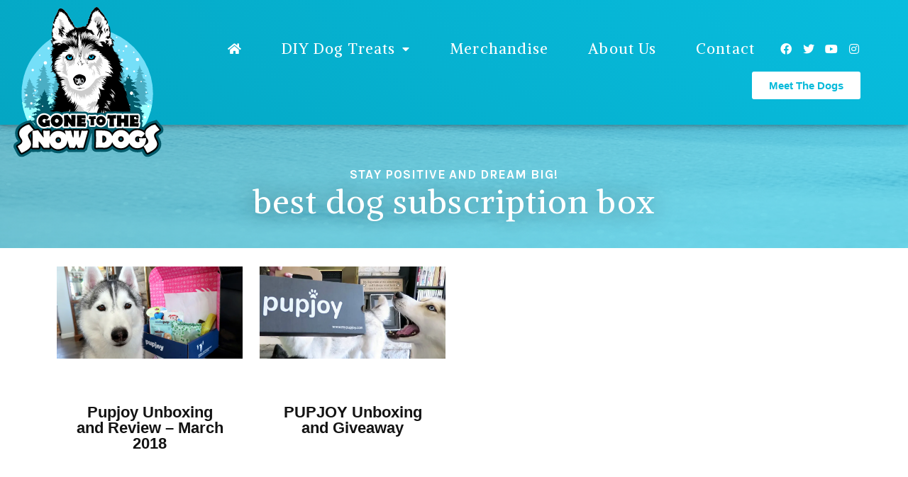

--- FILE ---
content_type: text/html; charset=UTF-8
request_url: https://gonetothesnowdogs.com/tag/best-dog-subscription-box/
body_size: 15895
content:
<!doctype html>
<html dir="ltr" lang="en-US">
<head>
	<meta charset="UTF-8">
	<meta name="viewport" content="width=device-width, initial-scale=1">
	<link rel="profile" href="https://gmpg.org/xfn/11">
	<title>best dog subscription box | Gone to the Snow Dogs</title>

		<!-- All in One SEO Pro 4.4.7.1 - aioseo.com -->
		<meta name="robots" content="max-image-preview:large" />
		<link rel="canonical" href="https://gonetothesnowdogs.com/tag/best-dog-subscription-box/" />
		<meta name="generator" content="All in One SEO Pro (AIOSEO) 4.4.7.1" />
		<meta name="google" content="nositelinkssearchbox" />
		<script type="application/ld+json" class="aioseo-schema">
			{"@context":"https:\/\/schema.org","@graph":[{"@type":"BreadcrumbList","@id":"https:\/\/gonetothesnowdogs.com\/tag\/best-dog-subscription-box\/#breadcrumblist","itemListElement":[{"@type":"ListItem","@id":"https:\/\/gonetothesnowdogs.com\/#listItem","position":1,"item":{"@type":"WebPage","@id":"https:\/\/gonetothesnowdogs.com\/","name":"Home","description":"Blog","url":"https:\/\/gonetothesnowdogs.com\/"},"nextItem":"https:\/\/gonetothesnowdogs.com\/tag\/best-dog-subscription-box\/#listItem"},{"@type":"ListItem","@id":"https:\/\/gonetothesnowdogs.com\/tag\/best-dog-subscription-box\/#listItem","position":2,"item":{"@type":"WebPage","@id":"https:\/\/gonetothesnowdogs.com\/tag\/best-dog-subscription-box\/","name":"best dog subscription box","url":"https:\/\/gonetothesnowdogs.com\/tag\/best-dog-subscription-box\/"},"previousItem":"https:\/\/gonetothesnowdogs.com\/#listItem"}]},{"@type":"CollectionPage","@id":"https:\/\/gonetothesnowdogs.com\/tag\/best-dog-subscription-box\/#collectionpage","url":"https:\/\/gonetothesnowdogs.com\/tag\/best-dog-subscription-box\/","name":"best dog subscription box | Gone to the Snow Dogs","inLanguage":"en-US","isPartOf":{"@id":"https:\/\/gonetothesnowdogs.com\/#website"},"breadcrumb":{"@id":"https:\/\/gonetothesnowdogs.com\/tag\/best-dog-subscription-box\/#breadcrumblist"}},{"@type":"Organization","@id":"https:\/\/gonetothesnowdogs.com\/#organization","name":"Gone to the Snow Dogs","url":"https:\/\/gonetothesnowdogs.com\/","logo":{"@type":"ImageObject","url":"https:\/\/gonetothesnowdogs.com\/wp-content\/uploads\/2021\/02\/Gone-the-the-snow-dogs-logo.svg","@id":"https:\/\/gonetothesnowdogs.com\/tag\/best-dog-subscription-box\/#organizationLogo"},"image":{"@id":"https:\/\/gonetothesnowdogs.com\/#organizationLogo"}},{"@type":"WebSite","@id":"https:\/\/gonetothesnowdogs.com\/#website","url":"https:\/\/gonetothesnowdogs.com\/","name":"Gone to the Snow Dogs","description":"Blog","inLanguage":"en-US","publisher":{"@id":"https:\/\/gonetothesnowdogs.com\/#organization"}}]}
		</script>
		<script type="text/javascript" >
			window.ga=window.ga||function(){(ga.q=ga.q||[]).push(arguments)};ga.l=+new Date;
			ga('create', "midigitalsolution@gmail.com", 'auto');
			ga('send', 'pageview');
		</script>
		<script async src="https://www.google-analytics.com/analytics.js"></script>
		<!-- All in One SEO Pro -->

<link rel='dns-prefetch' href='//www.googletagmanager.com' />
<link rel="alternate" type="application/rss+xml" title="Gone to the Snow Dogs &raquo; Feed" href="https://gonetothesnowdogs.com/feed/" />
<link rel="alternate" type="application/rss+xml" title="Gone to the Snow Dogs &raquo; best dog subscription box Tag Feed" href="https://gonetothesnowdogs.com/tag/best-dog-subscription-box/feed/" />
<script>
window._wpemojiSettings = {"baseUrl":"https:\/\/s.w.org\/images\/core\/emoji\/14.0.0\/72x72\/","ext":".png","svgUrl":"https:\/\/s.w.org\/images\/core\/emoji\/14.0.0\/svg\/","svgExt":".svg","source":{"concatemoji":"https:\/\/gonetothesnowdogs.com\/wp-includes\/js\/wp-emoji-release.min.js?ver=6.3.7"}};
/*! This file is auto-generated */
!function(i,n){var o,s,e;function c(e){try{var t={supportTests:e,timestamp:(new Date).valueOf()};sessionStorage.setItem(o,JSON.stringify(t))}catch(e){}}function p(e,t,n){e.clearRect(0,0,e.canvas.width,e.canvas.height),e.fillText(t,0,0);var t=new Uint32Array(e.getImageData(0,0,e.canvas.width,e.canvas.height).data),r=(e.clearRect(0,0,e.canvas.width,e.canvas.height),e.fillText(n,0,0),new Uint32Array(e.getImageData(0,0,e.canvas.width,e.canvas.height).data));return t.every(function(e,t){return e===r[t]})}function u(e,t,n){switch(t){case"flag":return n(e,"\ud83c\udff3\ufe0f\u200d\u26a7\ufe0f","\ud83c\udff3\ufe0f\u200b\u26a7\ufe0f")?!1:!n(e,"\ud83c\uddfa\ud83c\uddf3","\ud83c\uddfa\u200b\ud83c\uddf3")&&!n(e,"\ud83c\udff4\udb40\udc67\udb40\udc62\udb40\udc65\udb40\udc6e\udb40\udc67\udb40\udc7f","\ud83c\udff4\u200b\udb40\udc67\u200b\udb40\udc62\u200b\udb40\udc65\u200b\udb40\udc6e\u200b\udb40\udc67\u200b\udb40\udc7f");case"emoji":return!n(e,"\ud83e\udef1\ud83c\udffb\u200d\ud83e\udef2\ud83c\udfff","\ud83e\udef1\ud83c\udffb\u200b\ud83e\udef2\ud83c\udfff")}return!1}function f(e,t,n){var r="undefined"!=typeof WorkerGlobalScope&&self instanceof WorkerGlobalScope?new OffscreenCanvas(300,150):i.createElement("canvas"),a=r.getContext("2d",{willReadFrequently:!0}),o=(a.textBaseline="top",a.font="600 32px Arial",{});return e.forEach(function(e){o[e]=t(a,e,n)}),o}function t(e){var t=i.createElement("script");t.src=e,t.defer=!0,i.head.appendChild(t)}"undefined"!=typeof Promise&&(o="wpEmojiSettingsSupports",s=["flag","emoji"],n.supports={everything:!0,everythingExceptFlag:!0},e=new Promise(function(e){i.addEventListener("DOMContentLoaded",e,{once:!0})}),new Promise(function(t){var n=function(){try{var e=JSON.parse(sessionStorage.getItem(o));if("object"==typeof e&&"number"==typeof e.timestamp&&(new Date).valueOf()<e.timestamp+604800&&"object"==typeof e.supportTests)return e.supportTests}catch(e){}return null}();if(!n){if("undefined"!=typeof Worker&&"undefined"!=typeof OffscreenCanvas&&"undefined"!=typeof URL&&URL.createObjectURL&&"undefined"!=typeof Blob)try{var e="postMessage("+f.toString()+"("+[JSON.stringify(s),u.toString(),p.toString()].join(",")+"));",r=new Blob([e],{type:"text/javascript"}),a=new Worker(URL.createObjectURL(r),{name:"wpTestEmojiSupports"});return void(a.onmessage=function(e){c(n=e.data),a.terminate(),t(n)})}catch(e){}c(n=f(s,u,p))}t(n)}).then(function(e){for(var t in e)n.supports[t]=e[t],n.supports.everything=n.supports.everything&&n.supports[t],"flag"!==t&&(n.supports.everythingExceptFlag=n.supports.everythingExceptFlag&&n.supports[t]);n.supports.everythingExceptFlag=n.supports.everythingExceptFlag&&!n.supports.flag,n.DOMReady=!1,n.readyCallback=function(){n.DOMReady=!0}}).then(function(){return e}).then(function(){var e;n.supports.everything||(n.readyCallback(),(e=n.source||{}).concatemoji?t(e.concatemoji):e.wpemoji&&e.twemoji&&(t(e.twemoji),t(e.wpemoji)))}))}((window,document),window._wpemojiSettings);
</script>
<style>
img.wp-smiley,
img.emoji {
	display: inline !important;
	border: none !important;
	box-shadow: none !important;
	height: 1em !important;
	width: 1em !important;
	margin: 0 0.07em !important;
	vertical-align: -0.1em !important;
	background: none !important;
	padding: 0 !important;
}
</style>
	<link rel='stylesheet' id='wprm-public-css' href='https://gonetothesnowdogs.com/wp-content/plugins/wp-recipe-maker/dist/public-modern.css?ver=8.10.3' media='all' />
<link rel='stylesheet' id='sbi_styles-css' href='https://gonetothesnowdogs.com/wp-content/plugins/instagram-feed/css/sbi-styles.min.css?ver=6.2.4' media='all' />
<link rel='stylesheet' id='wp-block-library-css' href='https://gonetothesnowdogs.com/wp-includes/css/dist/block-library/style.min.css?ver=6.3.7' media='all' />
<style id='classic-theme-styles-inline-css'>
/*! This file is auto-generated */
.wp-block-button__link{color:#fff;background-color:#32373c;border-radius:9999px;box-shadow:none;text-decoration:none;padding:calc(.667em + 2px) calc(1.333em + 2px);font-size:1.125em}.wp-block-file__button{background:#32373c;color:#fff;text-decoration:none}
</style>
<style id='global-styles-inline-css'>
body{--wp--preset--color--black: #000000;--wp--preset--color--cyan-bluish-gray: #abb8c3;--wp--preset--color--white: #ffffff;--wp--preset--color--pale-pink: #f78da7;--wp--preset--color--vivid-red: #cf2e2e;--wp--preset--color--luminous-vivid-orange: #ff6900;--wp--preset--color--luminous-vivid-amber: #fcb900;--wp--preset--color--light-green-cyan: #7bdcb5;--wp--preset--color--vivid-green-cyan: #00d084;--wp--preset--color--pale-cyan-blue: #8ed1fc;--wp--preset--color--vivid-cyan-blue: #0693e3;--wp--preset--color--vivid-purple: #9b51e0;--wp--preset--gradient--vivid-cyan-blue-to-vivid-purple: linear-gradient(135deg,rgba(6,147,227,1) 0%,rgb(155,81,224) 100%);--wp--preset--gradient--light-green-cyan-to-vivid-green-cyan: linear-gradient(135deg,rgb(122,220,180) 0%,rgb(0,208,130) 100%);--wp--preset--gradient--luminous-vivid-amber-to-luminous-vivid-orange: linear-gradient(135deg,rgba(252,185,0,1) 0%,rgba(255,105,0,1) 100%);--wp--preset--gradient--luminous-vivid-orange-to-vivid-red: linear-gradient(135deg,rgba(255,105,0,1) 0%,rgb(207,46,46) 100%);--wp--preset--gradient--very-light-gray-to-cyan-bluish-gray: linear-gradient(135deg,rgb(238,238,238) 0%,rgb(169,184,195) 100%);--wp--preset--gradient--cool-to-warm-spectrum: linear-gradient(135deg,rgb(74,234,220) 0%,rgb(151,120,209) 20%,rgb(207,42,186) 40%,rgb(238,44,130) 60%,rgb(251,105,98) 80%,rgb(254,248,76) 100%);--wp--preset--gradient--blush-light-purple: linear-gradient(135deg,rgb(255,206,236) 0%,rgb(152,150,240) 100%);--wp--preset--gradient--blush-bordeaux: linear-gradient(135deg,rgb(254,205,165) 0%,rgb(254,45,45) 50%,rgb(107,0,62) 100%);--wp--preset--gradient--luminous-dusk: linear-gradient(135deg,rgb(255,203,112) 0%,rgb(199,81,192) 50%,rgb(65,88,208) 100%);--wp--preset--gradient--pale-ocean: linear-gradient(135deg,rgb(255,245,203) 0%,rgb(182,227,212) 50%,rgb(51,167,181) 100%);--wp--preset--gradient--electric-grass: linear-gradient(135deg,rgb(202,248,128) 0%,rgb(113,206,126) 100%);--wp--preset--gradient--midnight: linear-gradient(135deg,rgb(2,3,129) 0%,rgb(40,116,252) 100%);--wp--preset--font-size--small: 13px;--wp--preset--font-size--medium: 20px;--wp--preset--font-size--large: 36px;--wp--preset--font-size--x-large: 42px;--wp--preset--spacing--20: 0.44rem;--wp--preset--spacing--30: 0.67rem;--wp--preset--spacing--40: 1rem;--wp--preset--spacing--50: 1.5rem;--wp--preset--spacing--60: 2.25rem;--wp--preset--spacing--70: 3.38rem;--wp--preset--spacing--80: 5.06rem;--wp--preset--shadow--natural: 6px 6px 9px rgba(0, 0, 0, 0.2);--wp--preset--shadow--deep: 12px 12px 50px rgba(0, 0, 0, 0.4);--wp--preset--shadow--sharp: 6px 6px 0px rgba(0, 0, 0, 0.2);--wp--preset--shadow--outlined: 6px 6px 0px -3px rgba(255, 255, 255, 1), 6px 6px rgba(0, 0, 0, 1);--wp--preset--shadow--crisp: 6px 6px 0px rgba(0, 0, 0, 1);}:where(.is-layout-flex){gap: 0.5em;}:where(.is-layout-grid){gap: 0.5em;}body .is-layout-flow > .alignleft{float: left;margin-inline-start: 0;margin-inline-end: 2em;}body .is-layout-flow > .alignright{float: right;margin-inline-start: 2em;margin-inline-end: 0;}body .is-layout-flow > .aligncenter{margin-left: auto !important;margin-right: auto !important;}body .is-layout-constrained > .alignleft{float: left;margin-inline-start: 0;margin-inline-end: 2em;}body .is-layout-constrained > .alignright{float: right;margin-inline-start: 2em;margin-inline-end: 0;}body .is-layout-constrained > .aligncenter{margin-left: auto !important;margin-right: auto !important;}body .is-layout-constrained > :where(:not(.alignleft):not(.alignright):not(.alignfull)){max-width: var(--wp--style--global--content-size);margin-left: auto !important;margin-right: auto !important;}body .is-layout-constrained > .alignwide{max-width: var(--wp--style--global--wide-size);}body .is-layout-flex{display: flex;}body .is-layout-flex{flex-wrap: wrap;align-items: center;}body .is-layout-flex > *{margin: 0;}body .is-layout-grid{display: grid;}body .is-layout-grid > *{margin: 0;}:where(.wp-block-columns.is-layout-flex){gap: 2em;}:where(.wp-block-columns.is-layout-grid){gap: 2em;}:where(.wp-block-post-template.is-layout-flex){gap: 1.25em;}:where(.wp-block-post-template.is-layout-grid){gap: 1.25em;}.has-black-color{color: var(--wp--preset--color--black) !important;}.has-cyan-bluish-gray-color{color: var(--wp--preset--color--cyan-bluish-gray) !important;}.has-white-color{color: var(--wp--preset--color--white) !important;}.has-pale-pink-color{color: var(--wp--preset--color--pale-pink) !important;}.has-vivid-red-color{color: var(--wp--preset--color--vivid-red) !important;}.has-luminous-vivid-orange-color{color: var(--wp--preset--color--luminous-vivid-orange) !important;}.has-luminous-vivid-amber-color{color: var(--wp--preset--color--luminous-vivid-amber) !important;}.has-light-green-cyan-color{color: var(--wp--preset--color--light-green-cyan) !important;}.has-vivid-green-cyan-color{color: var(--wp--preset--color--vivid-green-cyan) !important;}.has-pale-cyan-blue-color{color: var(--wp--preset--color--pale-cyan-blue) !important;}.has-vivid-cyan-blue-color{color: var(--wp--preset--color--vivid-cyan-blue) !important;}.has-vivid-purple-color{color: var(--wp--preset--color--vivid-purple) !important;}.has-black-background-color{background-color: var(--wp--preset--color--black) !important;}.has-cyan-bluish-gray-background-color{background-color: var(--wp--preset--color--cyan-bluish-gray) !important;}.has-white-background-color{background-color: var(--wp--preset--color--white) !important;}.has-pale-pink-background-color{background-color: var(--wp--preset--color--pale-pink) !important;}.has-vivid-red-background-color{background-color: var(--wp--preset--color--vivid-red) !important;}.has-luminous-vivid-orange-background-color{background-color: var(--wp--preset--color--luminous-vivid-orange) !important;}.has-luminous-vivid-amber-background-color{background-color: var(--wp--preset--color--luminous-vivid-amber) !important;}.has-light-green-cyan-background-color{background-color: var(--wp--preset--color--light-green-cyan) !important;}.has-vivid-green-cyan-background-color{background-color: var(--wp--preset--color--vivid-green-cyan) !important;}.has-pale-cyan-blue-background-color{background-color: var(--wp--preset--color--pale-cyan-blue) !important;}.has-vivid-cyan-blue-background-color{background-color: var(--wp--preset--color--vivid-cyan-blue) !important;}.has-vivid-purple-background-color{background-color: var(--wp--preset--color--vivid-purple) !important;}.has-black-border-color{border-color: var(--wp--preset--color--black) !important;}.has-cyan-bluish-gray-border-color{border-color: var(--wp--preset--color--cyan-bluish-gray) !important;}.has-white-border-color{border-color: var(--wp--preset--color--white) !important;}.has-pale-pink-border-color{border-color: var(--wp--preset--color--pale-pink) !important;}.has-vivid-red-border-color{border-color: var(--wp--preset--color--vivid-red) !important;}.has-luminous-vivid-orange-border-color{border-color: var(--wp--preset--color--luminous-vivid-orange) !important;}.has-luminous-vivid-amber-border-color{border-color: var(--wp--preset--color--luminous-vivid-amber) !important;}.has-light-green-cyan-border-color{border-color: var(--wp--preset--color--light-green-cyan) !important;}.has-vivid-green-cyan-border-color{border-color: var(--wp--preset--color--vivid-green-cyan) !important;}.has-pale-cyan-blue-border-color{border-color: var(--wp--preset--color--pale-cyan-blue) !important;}.has-vivid-cyan-blue-border-color{border-color: var(--wp--preset--color--vivid-cyan-blue) !important;}.has-vivid-purple-border-color{border-color: var(--wp--preset--color--vivid-purple) !important;}.has-vivid-cyan-blue-to-vivid-purple-gradient-background{background: var(--wp--preset--gradient--vivid-cyan-blue-to-vivid-purple) !important;}.has-light-green-cyan-to-vivid-green-cyan-gradient-background{background: var(--wp--preset--gradient--light-green-cyan-to-vivid-green-cyan) !important;}.has-luminous-vivid-amber-to-luminous-vivid-orange-gradient-background{background: var(--wp--preset--gradient--luminous-vivid-amber-to-luminous-vivid-orange) !important;}.has-luminous-vivid-orange-to-vivid-red-gradient-background{background: var(--wp--preset--gradient--luminous-vivid-orange-to-vivid-red) !important;}.has-very-light-gray-to-cyan-bluish-gray-gradient-background{background: var(--wp--preset--gradient--very-light-gray-to-cyan-bluish-gray) !important;}.has-cool-to-warm-spectrum-gradient-background{background: var(--wp--preset--gradient--cool-to-warm-spectrum) !important;}.has-blush-light-purple-gradient-background{background: var(--wp--preset--gradient--blush-light-purple) !important;}.has-blush-bordeaux-gradient-background{background: var(--wp--preset--gradient--blush-bordeaux) !important;}.has-luminous-dusk-gradient-background{background: var(--wp--preset--gradient--luminous-dusk) !important;}.has-pale-ocean-gradient-background{background: var(--wp--preset--gradient--pale-ocean) !important;}.has-electric-grass-gradient-background{background: var(--wp--preset--gradient--electric-grass) !important;}.has-midnight-gradient-background{background: var(--wp--preset--gradient--midnight) !important;}.has-small-font-size{font-size: var(--wp--preset--font-size--small) !important;}.has-medium-font-size{font-size: var(--wp--preset--font-size--medium) !important;}.has-large-font-size{font-size: var(--wp--preset--font-size--large) !important;}.has-x-large-font-size{font-size: var(--wp--preset--font-size--x-large) !important;}
.wp-block-navigation a:where(:not(.wp-element-button)){color: inherit;}
:where(.wp-block-post-template.is-layout-flex){gap: 1.25em;}:where(.wp-block-post-template.is-layout-grid){gap: 1.25em;}
:where(.wp-block-columns.is-layout-flex){gap: 2em;}:where(.wp-block-columns.is-layout-grid){gap: 2em;}
.wp-block-pullquote{font-size: 1.5em;line-height: 1.6;}
</style>
<link rel='stylesheet' id='ctf_styles-css' href='https://gonetothesnowdogs.com/wp-content/plugins/custom-twitter-feeds/css/ctf-styles.min.css?ver=2.1.2' media='all' />
<link rel='stylesheet' id='hello-elementor-css' href='https://gonetothesnowdogs.com/wp-content/themes/hello-elementor/style.min.css?ver=2.8.1' media='all' />
<link rel='stylesheet' id='hello-elementor-child-css' href='https://gonetothesnowdogs.com/wp-content/themes/hello-theme-child-master/style.css?ver=1.0.0' media='all' />
<link rel='stylesheet' id='hello-elementor-theme-style-css' href='https://gonetothesnowdogs.com/wp-content/themes/hello-elementor/theme.min.css?ver=2.8.1' media='all' />
<link rel='stylesheet' id='elementor-icons-css' href='https://gonetothesnowdogs.com/wp-content/plugins/elementor/assets/lib/eicons/css/elementor-icons.min.css?ver=5.23.0' media='all' />
<link rel='stylesheet' id='elementor-frontend-css' href='https://gonetothesnowdogs.com/wp-content/plugins/elementor/assets/css/frontend.min.css?ver=3.16.5' media='all' />
<link rel='stylesheet' id='swiper-css' href='https://gonetothesnowdogs.com/wp-content/plugins/elementor/assets/lib/swiper/css/swiper.min.css?ver=5.3.6' media='all' />
<link rel='stylesheet' id='elementor-post-1694-css' href='https://gonetothesnowdogs.com/wp-content/uploads/elementor/css/post-1694.css?ver=1696867126' media='all' />
<link rel='stylesheet' id='powerpack-frontend-css' href='https://gonetothesnowdogs.com/wp-content/plugins/powerpack-elements/assets/css/min/frontend.min.css?ver=2.10.1' media='all' />
<link rel='stylesheet' id='elementor-pro-css' href='https://gonetothesnowdogs.com/wp-content/plugins/elementor-pro/assets/css/frontend.min.css?ver=3.16.2' media='all' />
<link rel='stylesheet' id='font-awesome-5-all-css' href='https://gonetothesnowdogs.com/wp-content/plugins/elementor/assets/lib/font-awesome/css/all.min.css?ver=3.16.5' media='all' />
<link rel='stylesheet' id='font-awesome-4-shim-css' href='https://gonetothesnowdogs.com/wp-content/plugins/elementor/assets/lib/font-awesome/css/v4-shims.min.css?ver=3.16.5' media='all' />
<link rel='stylesheet' id='namogo-icons-css' href='https://gonetothesnowdogs.com/wp-content/plugins/elementor-extras/assets/lib/nicons/css/nicons.css?ver=2.2.51' media='all' />
<link rel='stylesheet' id='elementor-extras-frontend-css' href='https://gonetothesnowdogs.com/wp-content/plugins/elementor-extras/assets/css/frontend.min.css?ver=2.2.51' media='all' />
<link rel='stylesheet' id='she-header-style-css' href='https://gonetothesnowdogs.com/wp-content/plugins/sticky-header-effects-for-elementor/assets/css/she-header-style.css?ver=1.6.9' media='all' />
<link rel='stylesheet' id='elementor-global-css' href='https://gonetothesnowdogs.com/wp-content/uploads/elementor/css/global.css?ver=1696867129' media='all' />
<link rel='stylesheet' id='elementor-post-6849-css' href='https://gonetothesnowdogs.com/wp-content/uploads/elementor/css/post-6849.css?ver=1707234159' media='all' />
<link rel='stylesheet' id='elementor-post-51-css' href='https://gonetothesnowdogs.com/wp-content/uploads/elementor/css/post-51.css?ver=1696867129' media='all' />
<link rel='stylesheet' id='elementor-post-98-css' href='https://gonetothesnowdogs.com/wp-content/uploads/elementor/css/post-98.css?ver=1696867130' media='all' />
<link rel='stylesheet' id='google-fonts-1-css' href='https://fonts.googleapis.com/css?family=Alike%3A100%2C100italic%2C200%2C200italic%2C300%2C300italic%2C400%2C400italic%2C500%2C500italic%2C600%2C600italic%2C700%2C700italic%2C800%2C800italic%2C900%2C900italic%7CKarla%3A100%2C100italic%2C200%2C200italic%2C300%2C300italic%2C400%2C400italic%2C500%2C500italic%2C600%2C600italic%2C700%2C700italic%2C800%2C800italic%2C900%2C900italic%7CHind%3A100%2C100italic%2C200%2C200italic%2C300%2C300italic%2C400%2C400italic%2C500%2C500italic%2C600%2C600italic%2C700%2C700italic%2C800%2C800italic%2C900%2C900italic%7CPrata%3A100%2C100italic%2C200%2C200italic%2C300%2C300italic%2C400%2C400italic%2C500%2C500italic%2C600%2C600italic%2C700%2C700italic%2C800%2C800italic%2C900%2C900italic&#038;display=auto&#038;ver=6.3.7' media='all' />
<link rel='stylesheet' id='elementor-icons-shared-0-css' href='https://gonetothesnowdogs.com/wp-content/plugins/elementor/assets/lib/font-awesome/css/fontawesome.min.css?ver=5.15.3' media='all' />
<link rel='stylesheet' id='elementor-icons-fa-solid-css' href='https://gonetothesnowdogs.com/wp-content/plugins/elementor/assets/lib/font-awesome/css/solid.min.css?ver=5.15.3' media='all' />
<link rel='stylesheet' id='elementor-icons-fa-brands-css' href='https://gonetothesnowdogs.com/wp-content/plugins/elementor/assets/lib/font-awesome/css/brands.min.css?ver=5.15.3' media='all' />
<link rel="preconnect" href="https://fonts.gstatic.com/" crossorigin><script src='https://gonetothesnowdogs.com/wp-content/plugins/elementor/assets/lib/font-awesome/js/v4-shims.min.js?ver=3.16.5' id='font-awesome-4-shim-js'></script>
<script id='jquery-core-js-extra'>
var pp = {"ajax_url":"https:\/\/gonetothesnowdogs.com\/wp-admin\/admin-ajax.php"};
</script>
<script src='https://gonetothesnowdogs.com/wp-includes/js/jquery/jquery.min.js?ver=3.7.0' id='jquery-core-js'></script>
<script src='https://gonetothesnowdogs.com/wp-includes/js/jquery/jquery-migrate.min.js?ver=3.4.1' id='jquery-migrate-js'></script>
<script src='https://gonetothesnowdogs.com/wp-content/plugins/sticky-header-effects-for-elementor/assets/js/she-header.js?ver=1.6.9' id='she-header-js'></script>

<!-- Google Analytics snippet added by Site Kit -->
<script src='https://www.googletagmanager.com/gtag/js?id=UA-201055558-1' id='google_gtagjs-js' async></script>
<script id="google_gtagjs-js-after">
window.dataLayer = window.dataLayer || [];function gtag(){dataLayer.push(arguments);}
gtag('set', 'linker', {"domains":["gonetothesnowdogs.com"]} );
gtag("js", new Date());
gtag("set", "developer_id.dZTNiMT", true);
gtag("config", "UA-201055558-1", {"anonymize_ip":true});
gtag("config", "G-MMG85YBXD6");
</script>

<!-- End Google Analytics snippet added by Site Kit -->
<link rel="https://api.w.org/" href="https://gonetothesnowdogs.com/wp-json/" /><link rel="alternate" type="application/json" href="https://gonetothesnowdogs.com/wp-json/wp/v2/tags/1532" /><link rel="EditURI" type="application/rsd+xml" title="RSD" href="https://gonetothesnowdogs.com/xmlrpc.php?rsd" />
<script async src="https://pagead2.googlesyndication.com/pagead/js/adsbygoogle.js?client=ca-pub-3224622197299791" crossorigin="anonymous"></script>

<meta name="generator" content="Site Kit by Google 1.110.0" /><style type="text/css"> .tippy-box[data-theme~="wprm"] { background-color: #333333; color: #FFFFFF; } .tippy-box[data-theme~="wprm"][data-placement^="top"] > .tippy-arrow::before { border-top-color: #333333; } .tippy-box[data-theme~="wprm"][data-placement^="bottom"] > .tippy-arrow::before { border-bottom-color: #333333; } .tippy-box[data-theme~="wprm"][data-placement^="left"] > .tippy-arrow::before { border-left-color: #333333; } .tippy-box[data-theme~="wprm"][data-placement^="right"] > .tippy-arrow::before { border-right-color: #333333; } .tippy-box[data-theme~="wprm"] a { color: #FFFFFF; } .wprm-comment-rating svg { width: 18px !important; height: 18px !important; } img.wprm-comment-rating { width: 90px !important; height: 18px !important; } .wprm-comment-rating svg path { fill: #343434; } .wprm-comment-rating svg polygon { stroke: #343434; } .wprm-comment-ratings-container svg .wprm-star-full { fill: #343434; } .wprm-comment-ratings-container svg .wprm-star-empty { stroke: #343434; }</style><style type="text/css">.wprm-glossary-term {color: #5A822B;text-decoration: underline;cursor: help;}</style><style type="text/css">.wprm-recipe-template-snippet-basic-buttons {
    font-family: inherit; /* wprm_font_family type=font */
    font-size: 0.9em; /* wprm_font_size type=font_size */
    text-align: center; /* wprm_text_align type=align */
    margin-top: 0px; /* wprm_margin_top type=size */
    margin-bottom: 10px; /* wprm_margin_bottom type=size */
}
.wprm-recipe-template-snippet-basic-buttons a  {
    margin: 5px; /* wprm_margin_button type=size */
    margin: 5px; /* wprm_margin_button type=size */
}

.wprm-recipe-template-snippet-basic-buttons a:first-child {
    margin-left: 0;
}
.wprm-recipe-template-snippet-basic-buttons a:last-child {
    margin-right: 0;
}.wprm-recipe-template-gone-to-the-snow-dogs {
    margin: 20px auto;
    background-color: #ffffff; /*wprm_background type=color*/
    font-family: -apple-system, BlinkMacSystemFont, "Segoe UI", Roboto, Oxygen-Sans, Ubuntu, Cantarell, "Helvetica Neue", sans-serif; /*wprm_main_font_family type=font*/
    font-size: 1em; /*wprm_main_font_size type=font_size*/
    line-height: 1.5em !important; /*wprm_main_line_height type=font_size*/
    color: #333333; /*wprm_main_text type=color*/
    max-width: 950px; /*wprm_max_width type=size*/
}
.wprm-recipe-template-gone-to-the-snow-dogs a {
    color: #5A822B; /*wprm_link type=color*/
}
.wprm-recipe-template-gone-to-the-snow-dogs p, .wprm-recipe-template-gone-to-the-snow-dogs li {
    font-family: -apple-system, BlinkMacSystemFont, "Segoe UI", Roboto, Oxygen-Sans, Ubuntu, Cantarell, "Helvetica Neue", sans-serif; /*wprm_main_font_family type=font*/
    font-size: 1em !important;
    line-height: 1.5em !important; /*wprm_main_line_height type=font_size*/
}
.wprm-recipe-template-gone-to-the-snow-dogs li {
    margin: 0 0 0 32px !important;
    padding: 0 !important;
}
.rtl .wprm-recipe-template-gone-to-the-snow-dogs li {
    margin: 0 32px 0 0 !important;
}
.wprm-recipe-template-gone-to-the-snow-dogs ol, .wprm-recipe-template-gone-to-the-snow-dogs ul {
    margin: 0 !important;
    padding: 0 !important;
}
.wprm-recipe-template-gone-to-the-snow-dogs br {
    display: none;
}
.wprm-recipe-template-gone-to-the-snow-dogs .wprm-recipe-name,
.wprm-recipe-template-gone-to-the-snow-dogs .wprm-recipe-header {
    font-family: -apple-system, BlinkMacSystemFont, "Segoe UI", Roboto, Oxygen-Sans, Ubuntu, Cantarell, "Helvetica Neue", sans-serif; /*wprm_header_font_family type=font*/
    color: #212121; /*wprm_header_text type=color*/
    line-height: 1.3em; /*wprm_header_line_height type=font_size*/
}
.wprm-recipe-template-gone-to-the-snow-dogs h1,
.wprm-recipe-template-gone-to-the-snow-dogs h2,
.wprm-recipe-template-gone-to-the-snow-dogs h3,
.wprm-recipe-template-gone-to-the-snow-dogs h4,
.wprm-recipe-template-gone-to-the-snow-dogs h5,
.wprm-recipe-template-gone-to-the-snow-dogs h6 {
    font-family: -apple-system, BlinkMacSystemFont, "Segoe UI", Roboto, Oxygen-Sans, Ubuntu, Cantarell, "Helvetica Neue", sans-serif; /*wprm_header_font_family type=font*/
    color: #212121; /*wprm_header_text type=color*/
    line-height: 1.3em; /*wprm_header_line_height type=font_size*/
    margin: 0 !important;
    padding: 0 !important;
}
.wprm-recipe-template-gone-to-the-snow-dogs .wprm-recipe-header {
    margin-top: 1.2em !important;
}
.wprm-recipe-template-gone-to-the-snow-dogs h1 {
    font-size: 2em; /*wprm_h1_size type=font_size*/
}
.wprm-recipe-template-gone-to-the-snow-dogs h2 {
    font-size: 1.8em; /*wprm_h2_size type=font_size*/
}
.wprm-recipe-template-gone-to-the-snow-dogs h3 {
    font-size: 1.2em; /*wprm_h3_size type=font_size*/
}
.wprm-recipe-template-gone-to-the-snow-dogs h4 {
    font-size: 1em; /*wprm_h4_size type=font_size*/
}
.wprm-recipe-template-gone-to-the-snow-dogs h5 {
    font-size: 1em; /*wprm_h5_size type=font_size*/
}
.wprm-recipe-template-gone-to-the-snow-dogs h6 {
    font-size: 1em; /*wprm_h6_size type=font_size*/
}.wprm-recipe-template-gone-to-the-snow-dogs {
    font-size: 1em; /*wprm_main_font_size type=font_size*/
	border-style: solid; /*wprm_border_style type=border*/
	border-width: 1px; /*wprm_border_width type=size*/
	border-color: #E0E0E0; /*wprm_border type=color*/
    padding: 10px;
    background-color: #ffffff; /*wprm_background type=color*/
    max-width: 950px; /*wprm_max_width type=size*/
}
.wprm-recipe-template-gone-to-the-snow-dogs a {
    color: #5A822B; /*wprm_link type=color*/
}
.wprm-recipe-template-gone-to-the-snow-dogs .wprm-recipe-name {
    line-height: 1.3em;
    font-weight: bold;
}
.wprm-recipe-template-gone-to-the-snow-dogs .wprm-template-chic-buttons {
	clear: both;
    font-size: 0.9em;
    text-align: center;
}
.wprm-recipe-template-gone-to-the-snow-dogs .wprm-template-chic-buttons .wprm-recipe-icon {
    margin-right: 5px;
}
.wprm-recipe-template-gone-to-the-snow-dogs .wprm-recipe-header {
	margin-bottom: 0.5em !important;
}
.wprm-recipe-template-gone-to-the-snow-dogs .wprm-nutrition-label-container {
	font-size: 0.9em;
}
.wprm-recipe-template-gone-to-the-snow-dogs .wprm-call-to-action {
	border-radius: 3px;
}.wprm-recipe-template-compact-howto {
    margin: 20px auto;
    background-color: #fafafa; /* wprm_background type=color */
    font-family: -apple-system, BlinkMacSystemFont, "Segoe UI", Roboto, Oxygen-Sans, Ubuntu, Cantarell, "Helvetica Neue", sans-serif; /* wprm_main_font_family type=font */
    font-size: 0.9em; /* wprm_main_font_size type=font_size */
    line-height: 1.5em; /* wprm_main_line_height type=font_size */
    color: #333333; /* wprm_main_text type=color */
    max-width: 650px; /* wprm_max_width type=size */
}
.wprm-recipe-template-compact-howto a {
    color: #3498db; /* wprm_link type=color */
}
.wprm-recipe-template-compact-howto p, .wprm-recipe-template-compact-howto li {
    font-family: -apple-system, BlinkMacSystemFont, "Segoe UI", Roboto, Oxygen-Sans, Ubuntu, Cantarell, "Helvetica Neue", sans-serif; /* wprm_main_font_family type=font */
    font-size: 1em !important;
    line-height: 1.5em !important; /* wprm_main_line_height type=font_size */
}
.wprm-recipe-template-compact-howto li {
    margin: 0 0 0 32px !important;
    padding: 0 !important;
}
.rtl .wprm-recipe-template-compact-howto li {
    margin: 0 32px 0 0 !important;
}
.wprm-recipe-template-compact-howto ol, .wprm-recipe-template-compact-howto ul {
    margin: 0 !important;
    padding: 0 !important;
}
.wprm-recipe-template-compact-howto br {
    display: none;
}
.wprm-recipe-template-compact-howto .wprm-recipe-name,
.wprm-recipe-template-compact-howto .wprm-recipe-header {
    font-family: -apple-system, BlinkMacSystemFont, "Segoe UI", Roboto, Oxygen-Sans, Ubuntu, Cantarell, "Helvetica Neue", sans-serif; /* wprm_header_font_family type=font */
    color: #000000; /* wprm_header_text type=color */
    line-height: 1.3em; /* wprm_header_line_height type=font_size */
}
.wprm-recipe-template-compact-howto h1,
.wprm-recipe-template-compact-howto h2,
.wprm-recipe-template-compact-howto h3,
.wprm-recipe-template-compact-howto h4,
.wprm-recipe-template-compact-howto h5,
.wprm-recipe-template-compact-howto h6 {
    font-family: -apple-system, BlinkMacSystemFont, "Segoe UI", Roboto, Oxygen-Sans, Ubuntu, Cantarell, "Helvetica Neue", sans-serif; /* wprm_header_font_family type=font */
    color: #212121; /* wprm_header_text type=color */
    line-height: 1.3em; /* wprm_header_line_height type=font_size */
    margin: 0 !important;
    padding: 0 !important;
}
.wprm-recipe-template-compact-howto .wprm-recipe-header {
    margin-top: 1.2em !important;
}
.wprm-recipe-template-compact-howto h1 {
    font-size: 2em; /* wprm_h1_size type=font_size */
}
.wprm-recipe-template-compact-howto h2 {
    font-size: 1.8em; /* wprm_h2_size type=font_size */
}
.wprm-recipe-template-compact-howto h3 {
    font-size: 1.2em; /* wprm_h3_size type=font_size */
}
.wprm-recipe-template-compact-howto h4 {
    font-size: 1em; /* wprm_h4_size type=font_size */
}
.wprm-recipe-template-compact-howto h5 {
    font-size: 1em; /* wprm_h5_size type=font_size */
}
.wprm-recipe-template-compact-howto h6 {
    font-size: 1em; /* wprm_h6_size type=font_size */
}.wprm-recipe-template-compact-howto {
	border-style: solid; /* wprm_border_style type=border */
	border-width: 1px; /* wprm_border_width type=size */
	border-color: #777777; /* wprm_border type=color */
	border-radius: 0px; /* wprm_border_radius type=size */
	padding: 10px;
}.wprm-recipe-template-chic {
    margin: 20px auto;
    background-color: #fafafa; /* wprm_background type=color */
    font-family: -apple-system, BlinkMacSystemFont, "Segoe UI", Roboto, Oxygen-Sans, Ubuntu, Cantarell, "Helvetica Neue", sans-serif; /* wprm_main_font_family type=font */
    font-size: 0.9em; /* wprm_main_font_size type=font_size */
    line-height: 1.5em; /* wprm_main_line_height type=font_size */
    color: #333333; /* wprm_main_text type=color */
    max-width: 650px; /* wprm_max_width type=size */
}
.wprm-recipe-template-chic a {
    color: #3498db; /* wprm_link type=color */
}
.wprm-recipe-template-chic p, .wprm-recipe-template-chic li {
    font-family: -apple-system, BlinkMacSystemFont, "Segoe UI", Roboto, Oxygen-Sans, Ubuntu, Cantarell, "Helvetica Neue", sans-serif; /* wprm_main_font_family type=font */
    font-size: 1em !important;
    line-height: 1.5em !important; /* wprm_main_line_height type=font_size */
}
.wprm-recipe-template-chic li {
    margin: 0 0 0 32px !important;
    padding: 0 !important;
}
.rtl .wprm-recipe-template-chic li {
    margin: 0 32px 0 0 !important;
}
.wprm-recipe-template-chic ol, .wprm-recipe-template-chic ul {
    margin: 0 !important;
    padding: 0 !important;
}
.wprm-recipe-template-chic br {
    display: none;
}
.wprm-recipe-template-chic .wprm-recipe-name,
.wprm-recipe-template-chic .wprm-recipe-header {
    font-family: -apple-system, BlinkMacSystemFont, "Segoe UI", Roboto, Oxygen-Sans, Ubuntu, Cantarell, "Helvetica Neue", sans-serif; /* wprm_header_font_family type=font */
    color: #000000; /* wprm_header_text type=color */
    line-height: 1.3em; /* wprm_header_line_height type=font_size */
}
.wprm-recipe-template-chic h1,
.wprm-recipe-template-chic h2,
.wprm-recipe-template-chic h3,
.wprm-recipe-template-chic h4,
.wprm-recipe-template-chic h5,
.wprm-recipe-template-chic h6 {
    font-family: -apple-system, BlinkMacSystemFont, "Segoe UI", Roboto, Oxygen-Sans, Ubuntu, Cantarell, "Helvetica Neue", sans-serif; /* wprm_header_font_family type=font */
    color: #212121; /* wprm_header_text type=color */
    line-height: 1.3em; /* wprm_header_line_height type=font_size */
    margin: 0 !important;
    padding: 0 !important;
}
.wprm-recipe-template-chic .wprm-recipe-header {
    margin-top: 1.2em !important;
}
.wprm-recipe-template-chic h1 {
    font-size: 2em; /* wprm_h1_size type=font_size */
}
.wprm-recipe-template-chic h2 {
    font-size: 1.8em; /* wprm_h2_size type=font_size */
}
.wprm-recipe-template-chic h3 {
    font-size: 1.2em; /* wprm_h3_size type=font_size */
}
.wprm-recipe-template-chic h4 {
    font-size: 1em; /* wprm_h4_size type=font_size */
}
.wprm-recipe-template-chic h5 {
    font-size: 1em; /* wprm_h5_size type=font_size */
}
.wprm-recipe-template-chic h6 {
    font-size: 1em; /* wprm_h6_size type=font_size */
}.wprm-recipe-template-chic {
    font-size: 1em; /* wprm_main_font_size type=font_size */
	border-style: solid; /* wprm_border_style type=border */
	border-width: 1px; /* wprm_border_width type=size */
	border-color: #E0E0E0; /* wprm_border type=color */
    padding: 10px;
    background-color: #ffffff; /* wprm_background type=color */
    max-width: 950px; /* wprm_max_width type=size */
}
.wprm-recipe-template-chic a {
    color: #5A822B; /* wprm_link type=color */
}
.wprm-recipe-template-chic .wprm-recipe-name {
    line-height: 1.3em;
    font-weight: bold;
}
.wprm-recipe-template-chic .wprm-template-chic-buttons {
	clear: both;
    font-size: 0.9em;
    text-align: center;
}
.wprm-recipe-template-chic .wprm-template-chic-buttons .wprm-recipe-icon {
    margin-right: 5px;
}
.wprm-recipe-template-chic .wprm-recipe-header {
	margin-bottom: 0.5em !important;
}
.wprm-recipe-template-chic .wprm-nutrition-label-container {
	font-size: 0.9em;
}
.wprm-recipe-template-chic .wprm-call-to-action {
	border-radius: 3px;
}</style>			<style>*:not(.elementor-editor-active) .plus-conditions--hidden {display: none;}</style>
		
<!-- Google AdSense snippet added by Site Kit -->
<meta name="google-adsense-platform-account" content="ca-host-pub-2644536267352236">
<meta name="google-adsense-platform-domain" content="sitekit.withgoogle.com">
<!-- End Google AdSense snippet added by Site Kit -->
<meta name="generator" content="Elementor 3.16.5; features: e_dom_optimization, e_optimized_assets_loading, additional_custom_breakpoints; settings: css_print_method-external, google_font-enabled, font_display-auto">
<link rel="icon" href="https://gonetothesnowdogs.com/wp-content/uploads/2019/10/HUSKY-01-150x150.jpg" sizes="32x32" />
<link rel="icon" href="https://gonetothesnowdogs.com/wp-content/uploads/2019/10/HUSKY-01-700x700.jpg" sizes="192x192" />
<link rel="apple-touch-icon" href="https://gonetothesnowdogs.com/wp-content/uploads/2019/10/HUSKY-01-700x700.jpg" />
<meta name="msapplication-TileImage" content="https://gonetothesnowdogs.com/wp-content/uploads/2019/10/HUSKY-01-700x700.jpg" />
</head>
<body class="archive tag tag-best-dog-subscription-box tag-1532 wp-custom-logo elementor-default elementor-template-full-width elementor-kit-1694 elementor-page-98">




<a class="skip-link screen-reader-text" href="#content">Skip to content</a>

		<div data-elementor-type="header" data-elementor-id="6849" class="elementor elementor-6849 elementor-location-header" data-elementor-post-type="elementor_library">
								<section class="elementor-section elementor-top-section elementor-element elementor-element-138cd1b elementor-hidden-tablet elementor-hidden-phone elementor-section-full_width she-header-yes elementor-section-height-default elementor-section-height-default" data-id="138cd1b" data-element_type="section" data-settings="{&quot;background_background&quot;:&quot;classic&quot;,&quot;transparent_on&quot;:[&quot;desktop&quot;,&quot;tablet&quot;],&quot;shrink_header_logo&quot;:&quot;yes&quot;,&quot;custom_height_header_logo&quot;:{&quot;unit&quot;:&quot;px&quot;,&quot;size&quot;:60,&quot;sizes&quot;:[]},&quot;transparent&quot;:&quot;yes&quot;,&quot;scroll_distance&quot;:{&quot;unit&quot;:&quot;px&quot;,&quot;size&quot;:60,&quot;sizes&quot;:[]},&quot;scroll_distance_tablet&quot;:{&quot;unit&quot;:&quot;px&quot;,&quot;size&quot;:&quot;&quot;,&quot;sizes&quot;:[]},&quot;scroll_distance_mobile&quot;:{&quot;unit&quot;:&quot;px&quot;,&quot;size&quot;:&quot;&quot;,&quot;sizes&quot;:[]},&quot;custom_height_header_logo_tablet&quot;:{&quot;unit&quot;:&quot;px&quot;,&quot;size&quot;:&quot;&quot;,&quot;sizes&quot;:[]},&quot;custom_height_header_logo_mobile&quot;:{&quot;unit&quot;:&quot;px&quot;,&quot;size&quot;:&quot;&quot;,&quot;sizes&quot;:[]}}">
							<div class="elementor-background-overlay"></div>
							<div class="elementor-container elementor-column-gap-no">
					<div class="elementor-column elementor-col-100 elementor-top-column elementor-element elementor-element-876e4f3" data-id="876e4f3" data-element_type="column">
			<div class="elementor-widget-wrap elementor-element-populated">
								<section class="elementor-section elementor-inner-section elementor-element elementor-element-09bcedf elementor-section-boxed elementor-section-height-default elementor-section-height-default" data-id="09bcedf" data-element_type="section" data-settings="{&quot;background_background&quot;:&quot;gradient&quot;}">
						<div class="elementor-container elementor-column-gap-default">
					<div class="elementor-column elementor-col-50 elementor-inner-column elementor-element elementor-element-c8683a6" data-id="c8683a6" data-element_type="column">
			<div class="elementor-widget-wrap elementor-element-populated">
								<div class="elementor-element elementor-element-ae90a2d elementor-widget elementor-widget-theme-site-logo elementor-widget-image" data-id="ae90a2d" data-element_type="widget" data-widget_type="theme-site-logo.default">
				<div class="elementor-widget-container">
											<a href="https://gonetothesnowdogs.com">
			<img src="https://gonetothesnowdogs.com/wp-content/uploads/2021/02/Gone-the-the-snow-dogs-logo.svg" class="attachment-full size-full wp-image-6096" alt="" />				</a>
											</div>
				</div>
					</div>
		</div>
				<div class="elementor-column elementor-col-50 elementor-inner-column elementor-element elementor-element-90e063e" data-id="90e063e" data-element_type="column">
			<div class="elementor-widget-wrap elementor-element-populated">
								<div class="elementor-element elementor-element-0730047 elementor-widget__width-auto elementor-widget elementor-widget-pp-advanced-menu" data-id="0730047" data-element_type="widget" data-settings="{&quot;layout&quot;:&quot;horizontal&quot;,&quot;show_submenu_on&quot;:&quot;hover&quot;,&quot;submenu_icon&quot;:{&quot;value&quot;:&quot;&lt;i class=\&quot;fas fa-caret-down\&quot;&gt;&lt;\/i&gt;&quot;,&quot;library&quot;:&quot;fa-solid&quot;},&quot;menu_type&quot;:&quot;default&quot;,&quot;toggle&quot;:&quot;icon&quot;,&quot;toggle_icon_type&quot;:&quot;hamburger&quot;}" data-widget_type="pp-advanced-menu.default">
				<div class="elementor-widget-container">
			
				<div class="pp-advanced-menu-main-wrapper pp-advanced-menu__align-center pp-advanced-menu--dropdown-tablet pp-advanced-menu--type-default pp-advanced-menu__text-align-aside pp-advanced-menu--toggle pp-advanced-menu--icon">
								<nav id="pp-menu-0730047" class="pp-advanced-menu--main pp-advanced-menu__container pp-advanced-menu--layout-horizontal pp--pointer-text e--animation-shrink" data-settings="{&quot;menu_id&quot;:&quot;0730047&quot;,&quot;breakpoint&quot;:&quot;tablet&quot;,&quot;full_width&quot;:false}"><ul id="menu-main-menu" class="pp-advanced-menu"><li class="menu-item menu-item-type-custom menu-item-object-custom menu-item-6969"><a href="/" class="pp-menu-item"><small><i class="fas fa-home"></i></small></a></li>
<li class="menu-item menu-item-type-custom menu-item-object-custom menu-item-has-children menu-item-67"><a href="#" class="pp-menu-item pp-menu-item-anchor">DIY Dog Treats</a>
<ul class="sub-menu pp-advanced-menu--dropdown">
	<li class="menu-item menu-item-type-post_type menu-item-object-page menu-item-7899"><a href="https://gonetothesnowdogs.com/diy-dog-treats/" class="pp-sub-item">Dog Treats</a></li>
	<li class="menu-item menu-item-type-post_type menu-item-object-page menu-item-7947"><a href="https://gonetothesnowdogs.com/holiday-treats/" class="pp-sub-item">Holiday Treats</a></li>
	<li class="menu-item menu-item-type-post_type menu-item-object-page menu-item-7973"><a href="https://gonetothesnowdogs.com/easy-treats/" class="pp-sub-item">Easy Treats</a></li>
</ul>
</li>
<li class="menu-item menu-item-type-custom menu-item-object-custom menu-item-66"><a target="_blank" rel="noopener" href="https://gonetothesnowdogs.myspreadshop.com/" class="pp-menu-item">Merchandise</a></li>
<li class="menu-item menu-item-type-post_type menu-item-object-page menu-item-7219"><a href="https://gonetothesnowdogs.com/about-us/" class="pp-menu-item">About Us</a></li>
<li class="menu-item menu-item-type-post_type menu-item-object-page menu-item-7213"><a href="https://gonetothesnowdogs.com/contact/" class="pp-menu-item">Contact</a></li>
</ul></nav>
															<div class="pp-menu-toggle pp-menu-toggle-on-tablet">
											<div class="pp-hamburger">
							<div class="pp-hamburger-box">
																	<div class="pp-hamburger-inner"></div>
															</div>
						</div>
														</div>
												<nav class="pp-advanced-menu--dropdown pp-menu-style-toggle pp-advanced-menu__container pp-menu-0730047 pp-menu-default" data-settings="{&quot;menu_id&quot;:&quot;0730047&quot;,&quot;breakpoint&quot;:&quot;tablet&quot;,&quot;full_width&quot;:false}">
												<ul id="menu-main-menu-1" class="pp-advanced-menu"><li class="menu-item menu-item-type-custom menu-item-object-custom menu-item-6969"><a href="/" class="pp-menu-item"><small><i class="fas fa-home"></i></small></a></li>
<li class="menu-item menu-item-type-custom menu-item-object-custom menu-item-has-children menu-item-67"><a href="#" class="pp-menu-item pp-menu-item-anchor">DIY Dog Treats</a>
<ul class="sub-menu pp-advanced-menu--dropdown">
	<li class="menu-item menu-item-type-post_type menu-item-object-page menu-item-7899"><a href="https://gonetothesnowdogs.com/diy-dog-treats/" class="pp-sub-item">Dog Treats</a></li>
	<li class="menu-item menu-item-type-post_type menu-item-object-page menu-item-7947"><a href="https://gonetothesnowdogs.com/holiday-treats/" class="pp-sub-item">Holiday Treats</a></li>
	<li class="menu-item menu-item-type-post_type menu-item-object-page menu-item-7973"><a href="https://gonetothesnowdogs.com/easy-treats/" class="pp-sub-item">Easy Treats</a></li>
</ul>
</li>
<li class="menu-item menu-item-type-custom menu-item-object-custom menu-item-66"><a target="_blank" rel="noopener" href="https://gonetothesnowdogs.myspreadshop.com/" class="pp-menu-item">Merchandise</a></li>
<li class="menu-item menu-item-type-post_type menu-item-object-page menu-item-7219"><a href="https://gonetothesnowdogs.com/about-us/" class="pp-menu-item">About Us</a></li>
<li class="menu-item menu-item-type-post_type menu-item-object-page menu-item-7213"><a href="https://gonetothesnowdogs.com/contact/" class="pp-menu-item">Contact</a></li>
</ul>							</nav>
							</div>
						</div>
				</div>
				<div class="elementor-element elementor-element-eb177e8 elementor-shape-square e-grid-align-left elementor-widget__width-auto elementor-grid-0 elementor-widget elementor-widget-social-icons" data-id="eb177e8" data-element_type="widget" data-widget_type="social-icons.default">
				<div class="elementor-widget-container">
					<div class="elementor-social-icons-wrapper elementor-grid">
							<span class="elementor-grid-item">
					<a class="elementor-icon elementor-social-icon elementor-social-icon-facebook elementor-animation-pulse-grow elementor-repeater-item-f731b79" href="https://www.facebook.com/gonetothesnowdogs" target="_blank">
						<span class="elementor-screen-only">Facebook</span>
						<i class="fab fa-facebook"></i>					</a>
				</span>
							<span class="elementor-grid-item">
					<a class="elementor-icon elementor-social-icon elementor-social-icon-twitter elementor-animation-pulse-grow elementor-repeater-item-d3880ea" href="https://twitter.com/gone2thesnowdog" target="_blank">
						<span class="elementor-screen-only">Twitter</span>
						<i class="fab fa-twitter"></i>					</a>
				</span>
							<span class="elementor-grid-item">
					<a class="elementor-icon elementor-social-icon elementor-social-icon-youtube elementor-animation-pulse-grow elementor-repeater-item-24c00e0" href="https://www.youtube.com/user/GoneToTheSnowDogs" target="_blank">
						<span class="elementor-screen-only">Youtube</span>
						<i class="fab fa-youtube"></i>					</a>
				</span>
							<span class="elementor-grid-item">
					<a class="elementor-icon elementor-social-icon elementor-social-icon-instagram elementor-animation-pulse-grow elementor-repeater-item-146363f" href="https://www.instagram.com/gonetothesnowdogs/" target="_blank">
						<span class="elementor-screen-only">Instagram</span>
						<i class="fab fa-instagram"></i>					</a>
				</span>
					</div>
				</div>
				</div>
				<div class="elementor-element elementor-element-cb2099d elementor-align-right elementor-widget elementor-widget-button" data-id="cb2099d" data-element_type="widget" data-widget_type="button.default">
				<div class="elementor-widget-container">
					<div class="elementor-button-wrapper">
			<a class="elementor-button elementor-button-link elementor-size-sm" href="https://www.facebook.com/gonetothesnowdogs/events" target="_blank">
						<span class="elementor-button-content-wrapper">
						<span class="elementor-button-text">Meet The Dogs</span>
		</span>
					</a>
		</div>
				</div>
				</div>
					</div>
		</div>
							</div>
		</section>
					</div>
		</div>
							</div>
		</section>
				<section class="elementor-section elementor-top-section elementor-element elementor-element-664c8b7 elementor-hidden-desktop elementor-section-boxed elementor-section-height-default elementor-section-height-default" data-id="664c8b7" data-element_type="section" data-settings="{&quot;background_background&quot;:&quot;classic&quot;,&quot;sticky&quot;:&quot;top&quot;,&quot;sticky_on&quot;:[&quot;desktop&quot;,&quot;tablet&quot;,&quot;mobile&quot;],&quot;sticky_offset&quot;:0,&quot;sticky_effects_offset&quot;:0}">
						<div class="elementor-container elementor-column-gap-default">
					<div class="elementor-column elementor-col-100 elementor-top-column elementor-element elementor-element-b28f457" data-id="b28f457" data-element_type="column">
			<div class="elementor-widget-wrap elementor-element-populated">
								<div class="elementor-element elementor-element-7a1a735 elementor-widget-tablet__width-auto elementor-widget elementor-widget-theme-site-logo elementor-widget-image" data-id="7a1a735" data-element_type="widget" data-widget_type="theme-site-logo.default">
				<div class="elementor-widget-container">
											<a href="https://gonetothesnowdogs.com">
			<img src="https://gonetothesnowdogs.com/wp-content/uploads/2021/02/Gone-the-the-snow-dogs-logo.svg" class="attachment-full size-full wp-image-6096" alt="" />				</a>
											</div>
				</div>
				<div class="elementor-element elementor-element-36a1ed1 elementor-tablet-align-center elementor-widget-tablet__width-auto elementor-widget elementor-widget-button" data-id="36a1ed1" data-element_type="widget" data-widget_type="button.default">
				<div class="elementor-widget-container">
					<div class="elementor-button-wrapper">
			<a class="elementor-button elementor-button-link elementor-size-sm" href="#elementor-action%3Aaction%3Dpopup%3Aopen%26settings%3DeyJpZCI6Ijg1MDAiLCJ0b2dnbGUiOmZhbHNlfQ%3D%3D">
						<span class="elementor-button-content-wrapper">
						<span class="elementor-button-icon elementor-align-icon-left">
				<i aria-hidden="true" class="fas fa-bars"></i>			</span>
						<span class="elementor-button-text"></span>
		</span>
					</a>
		</div>
				</div>
				</div>
				<div class="elementor-element elementor-element-e665ace elementor-align-right elementor-tablet-align-center elementor-widget elementor-widget-button" data-id="e665ace" data-element_type="widget" data-widget_type="button.default">
				<div class="elementor-widget-container">
					<div class="elementor-button-wrapper">
			<a class="elementor-button elementor-button-link elementor-size-sm" href="https://www.facebook.com/gonetothesnowdogs/events" target="_blank">
						<span class="elementor-button-content-wrapper">
						<span class="elementor-button-text">Meet The Dogs</span>
		</span>
					</a>
		</div>
				</div>
				</div>
					</div>
		</div>
							</div>
		</section>
						</div>
				<div data-elementor-type="archive" data-elementor-id="98" class="elementor elementor-98 elementor-location-archive" data-elementor-post-type="elementor_library">
								<section class="elementor-section elementor-top-section elementor-element elementor-element-8ab7096 elementor-section-height-min-height elementor-section-boxed elementor-section-height-default elementor-section-items-middle elementor-invisible" data-id="8ab7096" data-element_type="section" data-settings="{&quot;background_background&quot;:&quot;classic&quot;,&quot;animation&quot;:&quot;fadeIn&quot;}">
							<div class="elementor-background-overlay"></div>
							<div class="elementor-container elementor-column-gap-default">
					<div class="elementor-column elementor-col-100 elementor-top-column elementor-element elementor-element-112906d" data-id="112906d" data-element_type="column">
			<div class="elementor-widget-wrap elementor-element-populated">
								<div class="elementor-element elementor-element-3f173f8 elementor-invisible elementor-widget elementor-widget-heading" data-id="3f173f8" data-element_type="widget" data-settings="{&quot;_animation&quot;:&quot;fadeInUp&quot;}" data-widget_type="heading.default">
				<div class="elementor-widget-container">
			<div class="elementor-heading-title elementor-size-default">STAY POSITIVE AND DREAM BIG!</div>		</div>
				</div>
				<div class="elementor-element elementor-element-b6f3604 elementor-invisible elementor-widget elementor-widget-theme-archive-title elementor-page-title elementor-widget-heading" data-id="b6f3604" data-element_type="widget" data-settings="{&quot;_animation&quot;:&quot;fadeInUp&quot;,&quot;_animation_delay&quot;:150}" data-widget_type="theme-archive-title.default">
				<div class="elementor-widget-container">
			<h1 class="elementor-heading-title elementor-size-default">best dog subscription box</h1>		</div>
				</div>
					</div>
		</div>
							</div>
		</section>
				<section class="elementor-section elementor-top-section elementor-element elementor-element-e65f55b elementor-section-boxed elementor-section-height-default elementor-section-height-default" data-id="e65f55b" data-element_type="section">
						<div class="elementor-container elementor-column-gap-default">
					<div class="elementor-column elementor-col-100 elementor-top-column elementor-element elementor-element-6ac0587" data-id="6ac0587" data-element_type="column">
			<div class="elementor-widget-wrap elementor-element-populated">
								<div class="elementor-element elementor-element-a7e77af ee-grid-columns-4 ee-posts-thumbnail-ratio ee-grid-columns-tablet-2 ee-grid-columns-mobile-1 ee-grid-align--stretch ee-grid-halign--left ee-posts-align-top ee-posts-avatar-position-left elementor-widget elementor-widget-posts-extra" data-id="a7e77af" data-element_type="widget" data-settings="{&quot;columns&quot;:&quot;4&quot;,&quot;columns_tablet&quot;:&quot;2&quot;,&quot;columns_mobile&quot;:&quot;1&quot;,&quot;classic_layout&quot;:&quot;default&quot;,&quot;classic_grid_columns_spacing&quot;:{&quot;unit&quot;:&quot;px&quot;,&quot;size&quot;:24,&quot;sizes&quot;:[]},&quot;classic_grid_columns_spacing_tablet&quot;:{&quot;unit&quot;:&quot;px&quot;,&quot;size&quot;:12,&quot;sizes&quot;:[]},&quot;classic_grid_columns_spacing_mobile&quot;:{&quot;unit&quot;:&quot;px&quot;,&quot;size&quot;:0,&quot;sizes&quot;:[]}}" data-widget_type="posts-extra.classic">
				<div class="elementor-widget-container">
			<div class="ee-grid ee-loop ee-grid--default"><div class="ee-grid__item--sizer"></div><div class="ee-grid__item ee-loop__item"><article class="ee-post post-5914 post type-post status-publish format-standard has-post-thumbnail hentry category-giveaways category-product-review category-youtube tag-best-dog-subscription-box tag-cute tag-dog-commentary tag-dog-commentator tag-dog-subscription-box tag-dog-vloggers tag-dog-vlogs tag-dogs tag-funny-dog-commentary tag-gone-to-the-snow-dogs tag-gonetothesnowdogs tag-huskies tag-husky tag-husky-eats-vegetables tag-husky-eats-veggies tag-husky-gets-veggie-treats tag-pet-channel tag-pet-subscription-box tag-pupjoy tag-pupjoy-box tag-pupjoy-coupon tag-pupjoy-giveaway tag-pupjoy-reviews tag-pupjoy-unboxing tag-puppy tag-siberian-husky tag-siberian-husky-puppy tag-snow-dogs tag-unboxing"><a class="ee-media ee-post__media" href="https://gonetothesnowdogs.com/pupjoy-unboxing-review-march-2018/"><div class="ee-post__media__thumbnail ee-media__thumbnail"><picture class="attachment-full size-full wp-image-5915" decoding="async" fetchpriority="high">
<source type="image/webp" srcset="https://gonetothesnowdogs.com/wp-content/uploads/2018/03/IMG_3089-001.jpg.webp"/>
<img width="1000" height="494" src="https://gonetothesnowdogs.com/wp-content/uploads/2018/03/IMG_3089-001.jpg" alt="Pupjoy unboxing and review" decoding="async" fetchpriority="high"/>
</picture>
</div><div class="ee-post__media__overlay ee-media__overlay"></div></a><!-- .ee-post__media --><div class="ee-post__body ee-post__area"><a href="https://gonetothesnowdogs.com/pupjoy-unboxing-review-march-2018/" class="ee-post__title">
			<h2 class="ee-post__title__heading">Pupjoy Unboxing and Review &#8211; March 2018</h2>
		</a></div><!-- .ee-post__body --></article><!-- .ee-post --></div><!-- .ee-loop__item --><div class="ee-grid__item ee-loop__item"><article class="ee-post post-5463 post type-post status-publish format-standard has-post-thumbnail hentry category-giveaways tag-best-dog-subscription-box tag-crate tag-cute-dogs tag-dog-domesticated-animal tag-dog-crate tag-dog-haul tag-dog-subscription-box tag-dog-toys tag-dog-treats tag-dogs tag-funny tag-gone-to-the-snow-dogs tag-haul tag-huskie tag-husky tag-husky-puppy tag-monthly-box tag-pet-subscription-box tag-pup-joy tag-pupjoy tag-pupjoy-review tag-pupjoy-reviews tag-pupjoy-unboxing tag-pupjoy-com tag-puppy tag-review tag-sibe tag-siberian-husky tag-sled-dog tag-sledge-dog tag-snow-dog tag-subscription tag-unboxing"><a class="ee-media ee-post__media" href="https://gonetothesnowdogs.com/pupjoyjuly/"><div class="ee-post__media__thumbnail ee-media__thumbnail"><picture class="attachment-full size-full wp-image-5466" decoding="async">
<source type="image/webp" srcset="https://gonetothesnowdogs.com/wp-content/uploads/2016/07/vs160720-002.jpg.webp"/>
<img width="800" height="395" src="https://gonetothesnowdogs.com/wp-content/uploads/2016/07/vs160720-002.jpg" alt="" decoding="async"/>
</picture>
</div><div class="ee-post__media__overlay ee-media__overlay"></div></a><!-- .ee-post__media --><div class="ee-post__body ee-post__area"><a href="https://gonetothesnowdogs.com/pupjoyjuly/" class="ee-post__title">
			<h2 class="ee-post__title__heading">PUPJOY Unboxing and Giveaway</h2>
		</a></div><!-- .ee-post__body --></article><!-- .ee-post --></div><!-- .ee-loop__item --></div><!-- .ee-loop -->		</div>
				</div>
					</div>
		</div>
							</div>
		</section>
						</div>
				<div data-elementor-type="footer" data-elementor-id="51" class="elementor elementor-51 elementor-location-footer" data-elementor-post-type="elementor_library">
								<section class="elementor-section elementor-top-section elementor-element elementor-element-15b30d7c elementor-section-content-top elementor-section-boxed elementor-section-height-default elementor-section-height-default" data-id="15b30d7c" data-element_type="section" data-settings="{&quot;background_background&quot;:&quot;classic&quot;}">
							<div class="elementor-background-overlay"></div>
							<div class="elementor-container elementor-column-gap-default">
					<div class="elementor-column elementor-col-25 elementor-top-column elementor-element elementor-element-65ceb179" data-id="65ceb179" data-element_type="column">
			<div class="elementor-widget-wrap elementor-element-populated">
								<div class="elementor-element elementor-element-13d454f9 elementor-widget elementor-widget-heading" data-id="13d454f9" data-element_type="widget" data-widget_type="heading.default">
				<div class="elementor-widget-container">
			<h2 class="elementor-heading-title elementor-size-default">Gone to the Snow Dogs LLC</h2>		</div>
				</div>
				<div class="elementor-element elementor-element-1d8690f0 elementor-widget elementor-widget-heading" data-id="1d8690f0" data-element_type="widget" data-widget_type="heading.default">
				<div class="elementor-widget-container">
			<h5 class="elementor-heading-title elementor-size-default">Stay Positive and Dream Big!
</h5>		</div>
				</div>
				<div class="elementor-element elementor-element-a1dabfd elementor-widget elementor-widget-text-editor" data-id="a1dabfd" data-element_type="widget" data-widget_type="text-editor.default">
				<div class="elementor-widget-container">
							<p>If you love the Siberian Husky breed, you have come to the right channel! From Traveling with your Dogs, Camping with your Dogs, Making DIY Dog Treats, Dog Training Tips and advice, and other dog adventures and Dog videos, we and to help you share a better life with your dog! Our mission here at Gone to the Snow Dogs is to show you what life with your dogs can and should be like!</p>						</div>
				</div>
					</div>
		</div>
				<div class="elementor-column elementor-col-25 elementor-top-column elementor-element elementor-element-6b77166f" data-id="6b77166f" data-element_type="column">
			<div class="elementor-widget-wrap elementor-element-populated">
								<div class="elementor-element elementor-element-adb4cc2 elementor-widget elementor-widget-heading" data-id="adb4cc2" data-element_type="widget" data-widget_type="heading.default">
				<div class="elementor-widget-container">
			<h2 class="elementor-heading-title elementor-size-default">Info</h2>		</div>
				</div>
				<div class="elementor-element elementor-element-48507dd9 elementor-mobile-align-center elementor-icon-list--layout-traditional elementor-list-item-link-full_width elementor-widget elementor-widget-icon-list" data-id="48507dd9" data-element_type="widget" data-widget_type="icon-list.default">
				<div class="elementor-widget-container">
					<ul class="elementor-icon-list-items">
							<li class="elementor-icon-list-item">
											<a href="https://gonetothesnowdogs.com/about-us/">

											<span class="elementor-icon-list-text">About </span>
											</a>
									</li>
								<li class="elementor-icon-list-item">
											<a href="https://gonetothesnowdogs.com/product-reviews/">

											<span class="elementor-icon-list-text">Product Reviews</span>
											</a>
									</li>
								<li class="elementor-icon-list-item">
											<a href="https://gonetothesnowdogs.com/diy-dog-treats/">

											<span class="elementor-icon-list-text">Dog Treats</span>
											</a>
									</li>
								<li class="elementor-icon-list-item">
											<a href="/category/pet-news/">

											<span class="elementor-icon-list-text">Pet News</span>
											</a>
									</li>
								<li class="elementor-icon-list-item">
											<a href="https://www.youtube.com/channel/UCKTaE3ie9ZyTSQnBrAUzDYg">

											<span class="elementor-icon-list-text">Youtube</span>
											</a>
									</li>
								<li class="elementor-icon-list-item">
											<a href="https://gonetothesnowdogs.com/blog">

											<span class="elementor-icon-list-text">Blog</span>
											</a>
									</li>
						</ul>
				</div>
				</div>
					</div>
		</div>
				<div class="elementor-column elementor-col-25 elementor-top-column elementor-element elementor-element-17343239" data-id="17343239" data-element_type="column">
			<div class="elementor-widget-wrap elementor-element-populated">
								<div class="elementor-element elementor-element-6199dfc1 elementor-widget elementor-widget-heading" data-id="6199dfc1" data-element_type="widget" data-widget_type="heading.default">
				<div class="elementor-widget-container">
			<h2 class="elementor-heading-title elementor-size-default">Resources</h2>		</div>
				</div>
				<div class="elementor-element elementor-element-b6095d1 elementor-mobile-align-center elementor-icon-list--layout-traditional elementor-list-item-link-full_width elementor-widget elementor-widget-icon-list" data-id="b6095d1" data-element_type="widget" data-widget_type="icon-list.default">
				<div class="elementor-widget-container">
					<ul class="elementor-icon-list-items">
							<li class="elementor-icon-list-item">
											<a href="https://gonetothesnowdogs.myspreadshop.com/">

											<span class="elementor-icon-list-text">Merch</span>
											</a>
									</li>
								<li class="elementor-icon-list-item">
											<a href="https://gonetothesnowdogs.com/about-us">

											<span class="elementor-icon-list-text">About</span>
											</a>
									</li>
								<li class="elementor-icon-list-item">
											<a href="https://gonetothesnowdogs.com/affiliates">

											<span class="elementor-icon-list-text">Affiliates</span>
											</a>
									</li>
								<li class="elementor-icon-list-item">
											<a href="https://gonetothesnowdogs.com/contact">

											<span class="elementor-icon-list-text">Contact</span>
											</a>
									</li>
								<li class="elementor-icon-list-item">
											<a href="https://www.patreon.com/gonetothesnowdogs">

											<span class="elementor-icon-list-text">Donate</span>
											</a>
									</li>
								<li class="elementor-icon-list-item">
											<a href="https://www.patreon.com/gonetothesnowdogs">

											<span class="elementor-icon-list-text">Become a Member</span>
											</a>
									</li>
						</ul>
				</div>
				</div>
					</div>
		</div>
				<div class="elementor-column elementor-col-25 elementor-top-column elementor-element elementor-element-2341db68" data-id="2341db68" data-element_type="column">
			<div class="elementor-widget-wrap elementor-element-populated">
								<div class="elementor-element elementor-element-74774e30 elementor-widget elementor-widget-heading" data-id="74774e30" data-element_type="widget" data-widget_type="heading.default">
				<div class="elementor-widget-container">
			<h2 class="elementor-heading-title elementor-size-default">Get Connected</h2>		</div>
				</div>
				<div class="elementor-element elementor-element-f875eea elementor-widget elementor-widget-text-editor" data-id="f875eea" data-element_type="widget" data-widget_type="text-editor.default">
				<div class="elementor-widget-container">
							<div>Mail us at:</div><div>GonetotheSnowDogs</div><div>P.O.Box 12,</div><div>Alpena, MI 49707</div>						</div>
				</div>
				<div class="elementor-element elementor-element-6445d1b e-grid-align-mobile-center elementor-shape-rounded elementor-grid-0 elementor-widget elementor-widget-social-icons" data-id="6445d1b" data-element_type="widget" data-widget_type="social-icons.default">
				<div class="elementor-widget-container">
					<div class="elementor-social-icons-wrapper elementor-grid">
							<span class="elementor-grid-item">
					<a class="elementor-icon elementor-social-icon elementor-social-icon-facebook-f elementor-animation-float elementor-repeater-item-b0a5f71" href="https://www.facebook.com/gonetothesnowdogs" target="_blank">
						<span class="elementor-screen-only">Facebook-f</span>
						<i class="fab fa-facebook-f"></i>					</a>
				</span>
							<span class="elementor-grid-item">
					<a class="elementor-icon elementor-social-icon elementor-social-icon-youtube elementor-animation-float elementor-repeater-item-5a0f568" href="https://www.youtube.com/user/GoneToTheSnowDogs" target="_blank">
						<span class="elementor-screen-only">Youtube</span>
						<i class="fab fa-youtube"></i>					</a>
				</span>
							<span class="elementor-grid-item">
					<a class="elementor-icon elementor-social-icon elementor-social-icon-twitter elementor-animation-float elementor-repeater-item-c6063b8" href="https://twitter.com/gone2thesnowdog" target="_blank">
						<span class="elementor-screen-only">Twitter</span>
						<i class="fab fa-twitter"></i>					</a>
				</span>
							<span class="elementor-grid-item">
					<a class="elementor-icon elementor-social-icon elementor-social-icon-instagram elementor-animation-float elementor-repeater-item-b39c128" href="https://www.instagram.com/gonetothesnowdogs/" target="_blank">
						<span class="elementor-screen-only">Instagram</span>
						<i class="fab fa-instagram"></i>					</a>
				</span>
					</div>
				</div>
				</div>
					</div>
		</div>
							</div>
		</section>
				<section class="elementor-section elementor-top-section elementor-element elementor-element-21f5c2f elementor-section-boxed elementor-section-height-default elementor-section-height-default" data-id="21f5c2f" data-element_type="section" data-settings="{&quot;background_background&quot;:&quot;classic&quot;}">
						<div class="elementor-container elementor-column-gap-default">
					<div class="elementor-column elementor-col-100 elementor-top-column elementor-element elementor-element-ddbc16a" data-id="ddbc16a" data-element_type="column">
			<div class="elementor-widget-wrap elementor-element-populated">
								<div class="elementor-element elementor-element-76e450f elementor-widget elementor-widget-text-editor" data-id="76e450f" data-element_type="widget" data-widget_type="text-editor.default">
				<div class="elementor-widget-container">
							<p>Website &amp; SEO By:<span style="color: #ffffff;"> <a style="color: #ffffff;" href="https://midigitalsolution.com">MI Digital Solution</a></span></p>						</div>
				</div>
					</div>
		</div>
							</div>
		</section>
						</div>
		


<!-- YouTube Feed JS -->
<script type="text/javascript">

</script>
<!-- Instagram Feed JS -->
<script type="text/javascript">
var sbiajaxurl = "https://gonetothesnowdogs.com/wp-admin/admin-ajax.php";
</script>
		<div data-elementor-type="popup" data-elementor-id="8500" class="elementor elementor-8500 elementor-location-popup" data-elementor-settings="{&quot;a11y_navigation&quot;:&quot;yes&quot;,&quot;timing&quot;:[]}" data-elementor-post-type="elementor_library">
								<section class="elementor-section elementor-top-section elementor-element elementor-element-6b4d40a elementor-section-boxed elementor-section-height-default elementor-section-height-default" data-id="6b4d40a" data-element_type="section">
						<div class="elementor-container elementor-column-gap-default">
					<div class="elementor-column elementor-col-100 elementor-top-column elementor-element elementor-element-08cdfce" data-id="08cdfce" data-element_type="column">
			<div class="elementor-widget-wrap elementor-element-populated">
								<div class="elementor-element elementor-element-dfe77b6 elementor-widget elementor-widget-pp-advanced-menu" data-id="dfe77b6" data-element_type="widget" data-settings="{&quot;layout&quot;:&quot;vertical&quot;,&quot;expanded_submenu&quot;:&quot;no&quot;,&quot;show_submenu_on&quot;:&quot;hover&quot;,&quot;submenu_icon&quot;:{&quot;value&quot;:&quot;&lt;i class=\&quot;fas fa-caret-down\&quot;&gt;&lt;\/i&gt;&quot;,&quot;library&quot;:&quot;fa-solid&quot;}}" data-widget_type="pp-advanced-menu.default">
				<div class="elementor-widget-container">
			
				<div class="pp-advanced-menu-main-wrapper pp-advanced-menu__align-center pp-advanced-menu--dropdown-none pp-advanced-menu--type- pp-advanced-menu__text-align- pp-advanced-menu--toggle pp-advanced-menu--">
								<nav id="pp-menu-dfe77b6" class="pp-advanced-menu--main pp-advanced-menu__container pp-advanced-menu--layout-vertical pp--pointer-none" data-settings="{&quot;menu_id&quot;:&quot;dfe77b6&quot;,&quot;breakpoint&quot;:&quot;none&quot;}"><ul id="menu-main-menu-2" class="pp-advanced-menu sm-vertical"><li class="menu-item menu-item-type-custom menu-item-object-custom menu-item-6969"><a href="/" class="pp-menu-item"><small><i class="fas fa-home"></i></small></a></li>
<li class="menu-item menu-item-type-custom menu-item-object-custom menu-item-has-children menu-item-67"><a href="#" class="pp-menu-item pp-menu-item-anchor">DIY Dog Treats</a>
<ul class="sub-menu pp-advanced-menu--dropdown">
	<li class="menu-item menu-item-type-post_type menu-item-object-page menu-item-7899"><a href="https://gonetothesnowdogs.com/diy-dog-treats/" class="pp-sub-item">Dog Treats</a></li>
	<li class="menu-item menu-item-type-post_type menu-item-object-page menu-item-7947"><a href="https://gonetothesnowdogs.com/holiday-treats/" class="pp-sub-item">Holiday Treats</a></li>
	<li class="menu-item menu-item-type-post_type menu-item-object-page menu-item-7973"><a href="https://gonetothesnowdogs.com/easy-treats/" class="pp-sub-item">Easy Treats</a></li>
</ul>
</li>
<li class="menu-item menu-item-type-custom menu-item-object-custom menu-item-66"><a target="_blank" rel="noopener" href="https://gonetothesnowdogs.myspreadshop.com/" class="pp-menu-item">Merchandise</a></li>
<li class="menu-item menu-item-type-post_type menu-item-object-page menu-item-7219"><a href="https://gonetothesnowdogs.com/about-us/" class="pp-menu-item">About Us</a></li>
<li class="menu-item menu-item-type-post_type menu-item-object-page menu-item-7213"><a href="https://gonetothesnowdogs.com/contact/" class="pp-menu-item">Contact</a></li>
</ul></nav>
										</div>
						</div>
				</div>
				<div class="elementor-element elementor-element-df25c32 elementor-shape-square elementor-grid-0 e-grid-align-center elementor-widget elementor-widget-social-icons" data-id="df25c32" data-element_type="widget" data-widget_type="social-icons.default">
				<div class="elementor-widget-container">
					<div class="elementor-social-icons-wrapper elementor-grid">
							<span class="elementor-grid-item">
					<a class="elementor-icon elementor-social-icon elementor-social-icon-facebook elementor-animation-shrink elementor-repeater-item-f731b79" href="https://www.facebook.com/gonetothesnowdogs" target="_blank">
						<span class="elementor-screen-only">Facebook</span>
						<i class="fab fa-facebook"></i>					</a>
				</span>
							<span class="elementor-grid-item">
					<a class="elementor-icon elementor-social-icon elementor-social-icon-twitter elementor-animation-shrink elementor-repeater-item-d3880ea" href="https://twitter.com/gone2thesnowdog" target="_blank">
						<span class="elementor-screen-only">Twitter</span>
						<i class="fab fa-twitter"></i>					</a>
				</span>
							<span class="elementor-grid-item">
					<a class="elementor-icon elementor-social-icon elementor-social-icon-youtube elementor-animation-shrink elementor-repeater-item-24c00e0" href="https://www.youtube.com/user/GoneToTheSnowDogs" target="_blank">
						<span class="elementor-screen-only">Youtube</span>
						<i class="fab fa-youtube"></i>					</a>
				</span>
							<span class="elementor-grid-item">
					<a class="elementor-icon elementor-social-icon elementor-social-icon-instagram elementor-animation-shrink elementor-repeater-item-146363f" href="https://www.instagram.com/gonetothesnowdogs/" target="_blank">
						<span class="elementor-screen-only">Instagram</span>
						<i class="fab fa-instagram"></i>					</a>
				</span>
					</div>
				</div>
				</div>
				<div class="elementor-element elementor-element-7df45af pp-buttons-halign-center pp-buttons-valign-middle pp-buttons-stack-none elementor-widget elementor-widget-pp-buttons" data-id="7df45af" data-element_type="widget" data-widget_type="pp-buttons.default">
				<div class="elementor-widget-container">
					<div class="pp-buttons-group">
											<a href="https://gonetothesnowdogs.com/affiliates/" class="pp-button elementor-button elementor-size-sm elementor-repeater-item-ad94570 ">
					<div class="pp-button-content-wrapper">
						<span class="pp-button-content-inner pp-icon-before">
																	<span class="pp-button-icon pp-icon">
											<i class="pp-button-icon fas fa-paw" aria-hidden="true"></i>										</span>
										
								<span class="pp-button-title">
									Affiliates								</span>
													</span>
					</div>
				</a>
																<a href="https://www.patreon.com/gonetothesnowdogs" target="_blank" class="pp-button elementor-button elementor-size-sm elementor-repeater-item-bae7181 ">
					<div class="pp-button-content-wrapper">
						<span class="pp-button-content-inner pp-icon-before">
																	<span class="pp-button-icon pp-icon">
											<i class="pp-button-icon far fa-heart" aria-hidden="true"></i>										</span>
										
								<span class="pp-button-title">
									Donate								</span>
													</span>
					</div>
				</a>
										</div>		</div>
				</div>
					</div>
		</div>
							</div>
		</section>
						</div>
		<link rel='stylesheet' id='elementor-post-8500-css' href='https://gonetothesnowdogs.com/wp-content/uploads/elementor/css/post-8500.css?ver=1696867130' media='all' />
<link rel='stylesheet' id='e-animations-css' href='https://gonetothesnowdogs.com/wp-content/plugins/elementor/assets/lib/animations/animations.min.css?ver=3.16.5' media='all' />
<link rel='stylesheet' id='elementor-icons-fa-regular-css' href='https://gonetothesnowdogs.com/wp-content/plugins/elementor/assets/lib/font-awesome/css/regular.min.css?ver=5.15.3' media='all' />
<script id='wprm-public-js-extra'>
var wprm_public = {"endpoints":{"analytics":"https:\/\/gonetothesnowdogs.com\/wp-json\/wp-recipe-maker\/v1\/analytics"},"settings":{"features_comment_ratings":true,"template_color_comment_rating":"#343434","instruction_media_toggle_default":"on","video_force_ratio":false,"analytics_enabled":false,"google_analytics_enabled":false,"print_new_tab":true},"post_id":"5914","home_url":"https:\/\/gonetothesnowdogs.com\/","print_slug":"wprm_print","permalinks":"\/%postname%\/","ajax_url":"https:\/\/gonetothesnowdogs.com\/wp-admin\/admin-ajax.php","nonce":"a6e2ef0f3d","api_nonce":"4c38122ab3","translations":[]};
</script>
<script src='https://gonetothesnowdogs.com/wp-content/plugins/wp-recipe-maker/dist/public-modern.js?ver=8.10.3' id='wprm-public-js'></script>
<script src='https://gonetothesnowdogs.com/wp-content/plugins/powerpack-elements/assets/lib/smartmenu/jquery.smartmenus.min.js?ver=1.1.1' id='jquery-smartmenu-js'></script>
<script src='https://gonetothesnowdogs.com/wp-content/plugins/powerpack-elements/assets/js/min/frontend-advanced-menu.min.js?ver=2.10.1' id='pp-advanced-menu-js'></script>
<script src='https://gonetothesnowdogs.com/wp-content/plugins/elementor-extras/assets/lib/jquery-resize/jquery.resize.min.js?ver=3.0.2' id='jquery-resize-ee-js'></script>
<script src='https://gonetothesnowdogs.com/wp-content/plugins/elementor-extras/assets/lib/infinite-scroll/infinite-scroll.pkgd.min.js?ver=3.0.2' id='infinite-scroll-ee-js'></script>
<script src='https://gonetothesnowdogs.com/wp-content/plugins/elementor-extras/assets/lib/isotope/isotope.pkgd.min.js?ver=3.0.4' id='isotope-js'></script>
<script src='https://gonetothesnowdogs.com/wp-content/plugins/elementor-extras/assets/lib/filtery/filtery.min.js?ver=1.0.0' id='filtery-js'></script>
<script src='https://gonetothesnowdogs.com/wp-content/plugins/powerpack-elements/assets/lib/tooltipster/tooltipster.min.js?ver=2.10.1' id='pp-tooltipster-js'></script>
<script id='powerpack-frontend-js-extra'>
var ppLogin = {"empty_username":"Enter a username or email address.","empty_password":"Enter password.","empty_password_1":"Enter a password.","empty_password_2":"Re-enter password.","empty_recaptcha":"Please check the captcha to verify you are not a robot.","email_sent":"A password reset email has been sent to the email address for your account, but may take several minutes to show up in your inbox. Please wait at least 10 minutes before attempting another reset.","reset_success":"Your password has been reset successfully.","ajax_url":"https:\/\/gonetothesnowdogs.com\/wp-admin\/admin-ajax.php","show_password":"Show password","hide_password":"Hide password"};
var ppRegistration = {"invalid_username":"This username is invalid because it uses illegal characters. Please enter a valid username.","username_exists":"This username is already registered. Please choose another one.","empty_email":"Please type your email address.","invalid_email":"The email address isn\u2019t correct!","email_exists":"The email is already registered, please choose another one.","password":"Password must not contain the character \"\\\\\"","password_length":"Your password should be at least 8 characters long.","password_mismatch":"Password does not match.","invalid_url":"URL seems to be invalid.","recaptcha_php_ver":"reCAPTCHA API requires PHP version 5.3 or above.","recaptcha_missing_key":"Your reCAPTCHA Site or Secret Key is missing!","show_password":"Show password","hide_password":"Hide password","ajax_url":"https:\/\/gonetothesnowdogs.com\/wp-admin\/admin-ajax.php"};
var ppCoupons = {"copied_text":"Copied"};
</script>
<script src='https://gonetothesnowdogs.com/wp-content/plugins/powerpack-elements/assets/js/min/frontend.min.js?ver=2.10.1' id='powerpack-frontend-js'></script>
<script src='https://gonetothesnowdogs.com/wp-content/plugins/elementor-pro/assets/js/webpack-pro.runtime.min.js?ver=3.16.2' id='elementor-pro-webpack-runtime-js'></script>
<script src='https://gonetothesnowdogs.com/wp-content/plugins/elementor/assets/js/webpack.runtime.min.js?ver=3.16.5' id='elementor-webpack-runtime-js'></script>
<script src='https://gonetothesnowdogs.com/wp-content/plugins/elementor/assets/js/frontend-modules.min.js?ver=3.16.5' id='elementor-frontend-modules-js'></script>
<script src='https://gonetothesnowdogs.com/wp-includes/js/dist/vendor/wp-polyfill-inert.min.js?ver=3.1.2' id='wp-polyfill-inert-js'></script>
<script src='https://gonetothesnowdogs.com/wp-includes/js/dist/vendor/regenerator-runtime.min.js?ver=0.13.11' id='regenerator-runtime-js'></script>
<script src='https://gonetothesnowdogs.com/wp-includes/js/dist/vendor/wp-polyfill.min.js?ver=3.15.0' id='wp-polyfill-js'></script>
<script src='https://gonetothesnowdogs.com/wp-includes/js/dist/hooks.min.js?ver=c6aec9a8d4e5a5d543a1' id='wp-hooks-js'></script>
<script src='https://gonetothesnowdogs.com/wp-includes/js/dist/i18n.min.js?ver=7701b0c3857f914212ef' id='wp-i18n-js'></script>
<script id="wp-i18n-js-after">
wp.i18n.setLocaleData( { 'text direction\u0004ltr': [ 'ltr' ] } );
</script>
<script id="elementor-pro-frontend-js-before">
var ElementorProFrontendConfig = {"ajaxurl":"https:\/\/gonetothesnowdogs.com\/wp-admin\/admin-ajax.php","nonce":"e55d10f798","urls":{"assets":"https:\/\/gonetothesnowdogs.com\/wp-content\/plugins\/elementor-pro\/assets\/","rest":"https:\/\/gonetothesnowdogs.com\/wp-json\/"},"shareButtonsNetworks":{"facebook":{"title":"Facebook","has_counter":true},"twitter":{"title":"Twitter"},"linkedin":{"title":"LinkedIn","has_counter":true},"pinterest":{"title":"Pinterest","has_counter":true},"reddit":{"title":"Reddit","has_counter":true},"vk":{"title":"VK","has_counter":true},"odnoklassniki":{"title":"OK","has_counter":true},"tumblr":{"title":"Tumblr"},"digg":{"title":"Digg"},"skype":{"title":"Skype"},"stumbleupon":{"title":"StumbleUpon","has_counter":true},"mix":{"title":"Mix"},"telegram":{"title":"Telegram"},"pocket":{"title":"Pocket","has_counter":true},"xing":{"title":"XING","has_counter":true},"whatsapp":{"title":"WhatsApp"},"email":{"title":"Email"},"print":{"title":"Print"}},"facebook_sdk":{"lang":"en_US","app_id":""},"lottie":{"defaultAnimationUrl":"https:\/\/gonetothesnowdogs.com\/wp-content\/plugins\/elementor-pro\/modules\/lottie\/assets\/animations\/default.json"}};
</script>
<script src='https://gonetothesnowdogs.com/wp-content/plugins/elementor-pro/assets/js/frontend.min.js?ver=3.16.2' id='elementor-pro-frontend-js'></script>
<script src='https://gonetothesnowdogs.com/wp-content/plugins/elementor/assets/lib/waypoints/waypoints.min.js?ver=4.0.2' id='elementor-waypoints-js'></script>
<script src='https://gonetothesnowdogs.com/wp-includes/js/jquery/ui/core.min.js?ver=1.13.2' id='jquery-ui-core-js'></script>
<script id="elementor-frontend-js-before">
var elementorFrontendConfig = {"environmentMode":{"edit":false,"wpPreview":false,"isScriptDebug":false},"i18n":{"shareOnFacebook":"Share on Facebook","shareOnTwitter":"Share on Twitter","pinIt":"Pin it","download":"Download","downloadImage":"Download image","fullscreen":"Fullscreen","zoom":"Zoom","share":"Share","playVideo":"Play Video","previous":"Previous","next":"Next","close":"Close","a11yCarouselWrapperAriaLabel":"Carousel | Horizontal scrolling: Arrow Left & Right","a11yCarouselPrevSlideMessage":"Previous slide","a11yCarouselNextSlideMessage":"Next slide","a11yCarouselFirstSlideMessage":"This is the first slide","a11yCarouselLastSlideMessage":"This is the last slide","a11yCarouselPaginationBulletMessage":"Go to slide"},"is_rtl":false,"breakpoints":{"xs":0,"sm":480,"md":768,"lg":1025,"xl":1440,"xxl":1600},"responsive":{"breakpoints":{"mobile":{"label":"Mobile Portrait","value":767,"default_value":767,"direction":"max","is_enabled":true},"mobile_extra":{"label":"Mobile Landscape","value":880,"default_value":880,"direction":"max","is_enabled":false},"tablet":{"label":"Tablet Portrait","value":1024,"default_value":1024,"direction":"max","is_enabled":true},"tablet_extra":{"label":"Tablet Landscape","value":1200,"default_value":1200,"direction":"max","is_enabled":false},"laptop":{"label":"Laptop","value":1366,"default_value":1366,"direction":"max","is_enabled":false},"widescreen":{"label":"Widescreen","value":2400,"default_value":2400,"direction":"min","is_enabled":false}}},"version":"3.16.5","is_static":false,"experimentalFeatures":{"e_dom_optimization":true,"e_optimized_assets_loading":true,"additional_custom_breakpoints":true,"theme_builder_v2":true,"landing-pages":true,"page-transitions":true,"notes":true,"form-submissions":true,"e_scroll_snap":true},"urls":{"assets":"https:\/\/gonetothesnowdogs.com\/wp-content\/plugins\/elementor\/assets\/"},"swiperClass":"swiper-container","settings":{"editorPreferences":[]},"kit":{"active_breakpoints":["viewport_mobile","viewport_tablet"],"global_image_lightbox":"yes","lightbox_enable_counter":"yes","lightbox_enable_fullscreen":"yes","lightbox_enable_zoom":"yes","lightbox_enable_share":"yes","lightbox_title_src":"title","lightbox_description_src":"description"},"post":{"id":0,"title":"best dog subscription box | Gone to the Snow Dogs","excerpt":""}};
</script>
<script src='https://gonetothesnowdogs.com/wp-content/plugins/elementor/assets/js/frontend.min.js?ver=3.16.5' id='elementor-frontend-js'></script>
<script src='https://gonetothesnowdogs.com/wp-content/plugins/elementor-pro/assets/js/elements-handlers.min.js?ver=3.16.2' id='pro-elements-handlers-js'></script>
<script src='https://gonetothesnowdogs.com/wp-content/plugins/elementor-pro/assets/lib/sticky/jquery.sticky.min.js?ver=3.16.2' id='e-sticky-js'></script>
<script src='//cdnjs.cloudflare.com/ajax/libs/gsap/2.1.3/TweenMax.min.js' id='gsap-js-js'></script>
<script id='elementor-extras-frontend-js-extra'>
var elementorExtrasFrontendConfig = {"urls":{"assets":"https:\/\/gonetothesnowdogs.com\/wp-content\/plugins\/elementor-extras\/assets\/"},"refreshableWidgets":["ee-offcanvas.classic","ee-popup.classic","gallery-slider.default","media-carousel.default","image-carousel.default","slides.default"]};
</script>
<script src='https://gonetothesnowdogs.com/wp-content/plugins/elementor-extras/assets/js/frontend.min.js?ver=2.2.51' id='elementor-extras-frontend-js'></script>

<script defer src="https://static.cloudflareinsights.com/beacon.min.js/vcd15cbe7772f49c399c6a5babf22c1241717689176015" integrity="sha512-ZpsOmlRQV6y907TI0dKBHq9Md29nnaEIPlkf84rnaERnq6zvWvPUqr2ft8M1aS28oN72PdrCzSjY4U6VaAw1EQ==" data-cf-beacon='{"version":"2024.11.0","token":"9e0fdf4cc139434e8e5ff089f73fbe78","r":1,"server_timing":{"name":{"cfCacheStatus":true,"cfEdge":true,"cfExtPri":true,"cfL4":true,"cfOrigin":true,"cfSpeedBrain":true},"location_startswith":null}}' crossorigin="anonymous"></script>
</body>
</html>


--- FILE ---
content_type: text/html; charset=utf-8
request_url: https://www.google.com/recaptcha/api2/aframe
body_size: 257
content:
<!DOCTYPE HTML><html><head><meta http-equiv="content-type" content="text/html; charset=UTF-8"></head><body><script nonce="_a-Ca0gc9ZFmpjW0svw_cQ">/** Anti-fraud and anti-abuse applications only. See google.com/recaptcha */ try{var clients={'sodar':'https://pagead2.googlesyndication.com/pagead/sodar?'};window.addEventListener("message",function(a){try{if(a.source===window.parent){var b=JSON.parse(a.data);var c=clients[b['id']];if(c){var d=document.createElement('img');d.src=c+b['params']+'&rc='+(localStorage.getItem("rc::a")?sessionStorage.getItem("rc::b"):"");window.document.body.appendChild(d);sessionStorage.setItem("rc::e",parseInt(sessionStorage.getItem("rc::e")||0)+1);localStorage.setItem("rc::h",'1769284363725');}}}catch(b){}});window.parent.postMessage("_grecaptcha_ready", "*");}catch(b){}</script></body></html>

--- FILE ---
content_type: text/css
request_url: https://gonetothesnowdogs.com/wp-content/uploads/elementor/css/post-51.css?ver=1696867129
body_size: 1095
content:
.elementor-51 .elementor-element.elementor-element-15b30d7c > .elementor-container > .elementor-column > .elementor-widget-wrap{align-content:flex-start;align-items:flex-start;}.elementor-51 .elementor-element.elementor-element-15b30d7c:not(.elementor-motion-effects-element-type-background), .elementor-51 .elementor-element.elementor-element-15b30d7c > .elementor-motion-effects-container > .elementor-motion-effects-layer{background-color:#1b1f23;background-image:url("https://gonetothesnowdogs.com/wp-content/uploads/2019/10/background.jpg");background-position:center center;background-size:cover;}.elementor-51 .elementor-element.elementor-element-15b30d7c > .elementor-background-overlay{background-color:#000000;opacity:0.93;transition:background 0.3s, border-radius 0.3s, opacity 0.3s;}.elementor-51 .elementor-element.elementor-element-15b30d7c{box-shadow:0px 21px 48px 0px rgba(99,115,129,0.05);transition:background 0.3s, border 0.3s, border-radius 0.3s, box-shadow 0.3s;padding:80px 0px 80px 0px;}.elementor-51 .elementor-element.elementor-element-65ceb179 > .elementor-widget-wrap > .elementor-widget:not(.elementor-widget__width-auto):not(.elementor-widget__width-initial):not(:last-child):not(.elementor-absolute){margin-bottom:8px;}.elementor-51 .elementor-element.elementor-element-65ceb179 > .elementor-element-populated{padding:0em 3em 0em 0em;}.elementor-51 .elementor-element.elementor-element-13d454f9 .elementor-heading-title{color:#ffffff;font-family:"Alike", Sans-serif;font-size:33px;font-weight:400;line-height:40px;letter-spacing:0px;}.elementor-51 .elementor-element.elementor-element-13d454f9 > .elementor-widget-container{margin:2px 0px 0px 0px;}.elementor-51 .elementor-element.elementor-element-1d8690f0 .elementor-heading-title{color:rgba(255,255,255,0.82);font-family:"Karla", Sans-serif;font-size:17px;font-weight:700;text-transform:uppercase;line-height:26px;letter-spacing:1.3px;}.elementor-51 .elementor-element.elementor-element-1d8690f0 > .elementor-widget-container{padding:5px 0px 0px 0px;}.elementor-51 .elementor-element.elementor-element-a1dabfd{color:#FFFFFF;font-family:"Alike", Sans-serif;font-size:18px;font-weight:400;line-height:26px;letter-spacing:-0.1px;}.elementor-51 .elementor-element.elementor-element-adb4cc2 .elementor-heading-title{color:#ffffff;font-family:"Alike", Sans-serif;font-size:20px;font-weight:400;line-height:30px;letter-spacing:0px;}.elementor-51 .elementor-element.elementor-element-adb4cc2 > .elementor-widget-container{margin:2px 0px 0px 0px;}.elementor-51 .elementor-element.elementor-element-48507dd9 .elementor-icon-list-items:not(.elementor-inline-items) .elementor-icon-list-item:not(:last-child){padding-bottom:calc(13px/2);}.elementor-51 .elementor-element.elementor-element-48507dd9 .elementor-icon-list-items:not(.elementor-inline-items) .elementor-icon-list-item:not(:first-child){margin-top:calc(13px/2);}.elementor-51 .elementor-element.elementor-element-48507dd9 .elementor-icon-list-items.elementor-inline-items .elementor-icon-list-item{margin-right:calc(13px/2);margin-left:calc(13px/2);}.elementor-51 .elementor-element.elementor-element-48507dd9 .elementor-icon-list-items.elementor-inline-items{margin-right:calc(-13px/2);margin-left:calc(-13px/2);}body.rtl .elementor-51 .elementor-element.elementor-element-48507dd9 .elementor-icon-list-items.elementor-inline-items .elementor-icon-list-item:after{left:calc(-13px/2);}body:not(.rtl) .elementor-51 .elementor-element.elementor-element-48507dd9 .elementor-icon-list-items.elementor-inline-items .elementor-icon-list-item:after{right:calc(-13px/2);}.elementor-51 .elementor-element.elementor-element-48507dd9 .elementor-icon-list-icon i{transition:color 0.3s;}.elementor-51 .elementor-element.elementor-element-48507dd9 .elementor-icon-list-icon svg{transition:fill 0.3s;}.elementor-51 .elementor-element.elementor-element-48507dd9{--e-icon-list-icon-size:14px;--icon-vertical-offset:0px;}.elementor-51 .elementor-element.elementor-element-48507dd9 .elementor-icon-list-item > .elementor-icon-list-text, .elementor-51 .elementor-element.elementor-element-48507dd9 .elementor-icon-list-item > a{font-family:"Hind", Sans-serif;font-size:0.9rem;font-weight:500;text-transform:uppercase;}.elementor-51 .elementor-element.elementor-element-48507dd9 .elementor-icon-list-text{color:rgba(255,255,255,0.88);transition:color 0.3s;}.elementor-51 .elementor-element.elementor-element-48507dd9 .elementor-icon-list-item:hover .elementor-icon-list-text{color:#ffffff;}.elementor-51 .elementor-element.elementor-element-6199dfc1 .elementor-heading-title{color:#ffffff;font-family:"Prata", Sans-serif;font-size:20px;font-weight:400;line-height:30px;letter-spacing:0px;}.elementor-51 .elementor-element.elementor-element-6199dfc1 > .elementor-widget-container{margin:2px 0px 0px 0px;}.elementor-51 .elementor-element.elementor-element-b6095d1 .elementor-icon-list-items:not(.elementor-inline-items) .elementor-icon-list-item:not(:last-child){padding-bottom:calc(13px/2);}.elementor-51 .elementor-element.elementor-element-b6095d1 .elementor-icon-list-items:not(.elementor-inline-items) .elementor-icon-list-item:not(:first-child){margin-top:calc(13px/2);}.elementor-51 .elementor-element.elementor-element-b6095d1 .elementor-icon-list-items.elementor-inline-items .elementor-icon-list-item{margin-right:calc(13px/2);margin-left:calc(13px/2);}.elementor-51 .elementor-element.elementor-element-b6095d1 .elementor-icon-list-items.elementor-inline-items{margin-right:calc(-13px/2);margin-left:calc(-13px/2);}body.rtl .elementor-51 .elementor-element.elementor-element-b6095d1 .elementor-icon-list-items.elementor-inline-items .elementor-icon-list-item:after{left:calc(-13px/2);}body:not(.rtl) .elementor-51 .elementor-element.elementor-element-b6095d1 .elementor-icon-list-items.elementor-inline-items .elementor-icon-list-item:after{right:calc(-13px/2);}.elementor-51 .elementor-element.elementor-element-b6095d1 .elementor-icon-list-icon i{transition:color 0.3s;}.elementor-51 .elementor-element.elementor-element-b6095d1 .elementor-icon-list-icon svg{transition:fill 0.3s;}.elementor-51 .elementor-element.elementor-element-b6095d1{--e-icon-list-icon-size:14px;--icon-vertical-offset:0px;}.elementor-51 .elementor-element.elementor-element-b6095d1 .elementor-icon-list-item > .elementor-icon-list-text, .elementor-51 .elementor-element.elementor-element-b6095d1 .elementor-icon-list-item > a{font-family:"Hind", Sans-serif;font-size:0.9rem;font-weight:500;text-transform:uppercase;}.elementor-51 .elementor-element.elementor-element-b6095d1 .elementor-icon-list-text{color:rgba(255,255,255,0.88);transition:color 0.3s;}.elementor-51 .elementor-element.elementor-element-b6095d1 .elementor-icon-list-item:hover .elementor-icon-list-text{color:#ffffff;}.elementor-51 .elementor-element.elementor-element-74774e30 .elementor-heading-title{color:#ffffff;font-family:"Prata", Sans-serif;font-size:20px;font-weight:400;line-height:30px;letter-spacing:0px;}.elementor-51 .elementor-element.elementor-element-74774e30 > .elementor-widget-container{margin:2px 0px 0px 0px;}.elementor-51 .elementor-element.elementor-element-f875eea{color:#FFFFFF;font-family:"Alike", Sans-serif;font-size:18px;font-weight:400;line-height:26px;letter-spacing:-0.1px;}.elementor-51 .elementor-element.elementor-element-6445d1b{--grid-template-columns:repeat(0, auto);--icon-size:15px;--grid-column-gap:20px;--grid-row-gap:0px;}.elementor-51 .elementor-element.elementor-element-6445d1b .elementor-social-icon{background-color:rgba(99,115,129,0);--icon-padding:0em;}.elementor-51 .elementor-element.elementor-element-6445d1b .elementor-social-icon i{color:#ffffff;}.elementor-51 .elementor-element.elementor-element-6445d1b .elementor-social-icon svg{fill:#ffffff;}.elementor-51 .elementor-element.elementor-element-6445d1b .elementor-icon{border-radius:0px 0px 0px 0px;}.elementor-51 .elementor-element.elementor-element-6445d1b .elementor-social-icon:hover{background-color:rgba(0,0,0,0);}.elementor-51 .elementor-element.elementor-element-6445d1b .elementor-social-icon:hover i{color:rgba(255,255,255,0.96);}.elementor-51 .elementor-element.elementor-element-6445d1b .elementor-social-icon:hover svg{fill:rgba(255,255,255,0.96);}.elementor-51 .elementor-element.elementor-element-6445d1b > .elementor-widget-container{padding:10px 0px 10px 0px;}.elementor-51 .elementor-element.elementor-element-21f5c2f:not(.elementor-motion-effects-element-type-background), .elementor-51 .elementor-element.elementor-element-21f5c2f > .elementor-motion-effects-container > .elementor-motion-effects-layer{background-color:#000000;}.elementor-51 .elementor-element.elementor-element-21f5c2f{transition:background 0.3s, border 0.3s, border-radius 0.3s, box-shadow 0.3s;margin-top:0px;margin-bottom:0px;padding:1em 0em 0em 0em;}.elementor-51 .elementor-element.elementor-element-21f5c2f > .elementor-background-overlay{transition:background 0.3s, border-radius 0.3s, opacity 0.3s;}.elementor-bc-flex-widget .elementor-51 .elementor-element.elementor-element-ddbc16a.elementor-column .elementor-widget-wrap{align-items:center;}.elementor-51 .elementor-element.elementor-element-ddbc16a.elementor-column.elementor-element[data-element_type="column"] > .elementor-widget-wrap.elementor-element-populated{align-content:center;align-items:center;}.elementor-51 .elementor-element.elementor-element-ddbc16a > .elementor-widget-wrap > .elementor-widget:not(.elementor-widget__width-auto):not(.elementor-widget__width-initial):not(:last-child):not(.elementor-absolute){margin-bottom:0px;}.elementor-51 .elementor-element.elementor-element-ddbc16a > .elementor-element-populated{margin:0px 0px 0px 0px;--e-column-margin-right:0px;--e-column-margin-left:0px;padding:0px 0px 0px 0px;}.elementor-51 .elementor-element.elementor-element-76e450f{text-align:center;color:#ffffff;}.elementor-51 .elementor-element.elementor-element-76e450f > .elementor-widget-container{margin:0px 0px 0px 0px;padding:0px 0px 0px 0px;}@media(min-width:768px){.elementor-51 .elementor-element.elementor-element-65ceb179{width:42.279%;}.elementor-51 .elementor-element.elementor-element-6b77166f{width:17.721%;}.elementor-51 .elementor-element.elementor-element-17343239{width:19.956%;}.elementor-51 .elementor-element.elementor-element-2341db68{width:20%;}}@media(max-width:1024px) and (min-width:768px){.elementor-51 .elementor-element.elementor-element-65ceb179{width:100%;}.elementor-51 .elementor-element.elementor-element-6b77166f{width:33%;}.elementor-51 .elementor-element.elementor-element-17343239{width:33%;}.elementor-51 .elementor-element.elementor-element-2341db68{width:33%;}}@media(min-width:1025px){.elementor-51 .elementor-element.elementor-element-15b30d7c:not(.elementor-motion-effects-element-type-background), .elementor-51 .elementor-element.elementor-element-15b30d7c > .elementor-motion-effects-container > .elementor-motion-effects-layer{background-attachment:fixed;}}@media(max-width:1024px){.elementor-51 .elementor-element.elementor-element-15b30d7c{padding:2em 2em 2em 2em;}.elementor-51 .elementor-element.elementor-element-65ceb179 > .elementor-widget-wrap > .elementor-widget:not(.elementor-widget__width-auto):not(.elementor-widget__width-initial):not(:last-child):not(.elementor-absolute){margin-bottom:5px;}.elementor-51 .elementor-element.elementor-element-65ceb179 > .elementor-element-populated{padding:1em 1em 1em 0em;}.elementor-51 .elementor-element.elementor-element-13d454f9{text-align:left;}.elementor-51 .elementor-element.elementor-element-6445d1b{--grid-column-gap:11px;}}@media(max-width:767px){.elementor-51 .elementor-element.elementor-element-65ceb179 > .elementor-widget-wrap > .elementor-widget:not(.elementor-widget__width-auto):not(.elementor-widget__width-initial):not(:last-child):not(.elementor-absolute){margin-bottom:11px;}.elementor-51 .elementor-element.elementor-element-13d454f9{text-align:center;}.elementor-51 .elementor-element.elementor-element-13d454f9 .elementor-heading-title{font-size:32px;}.elementor-51 .elementor-element.elementor-element-1d8690f0{text-align:center;}.elementor-51 .elementor-element.elementor-element-1d8690f0 .elementor-heading-title{font-size:13px;}.elementor-51 .elementor-element.elementor-element-a1dabfd{text-align:center;line-height:1.9em;}.elementor-51 .elementor-element.elementor-element-adb4cc2{text-align:center;}.elementor-51 .elementor-element.elementor-element-6199dfc1{text-align:center;}.elementor-51 .elementor-element.elementor-element-74774e30{text-align:center;}.elementor-51 .elementor-element.elementor-element-f875eea{text-align:center;line-height:1.9em;}.elementor-51 .elementor-element.elementor-element-6445d1b .elementor-widget-container{text-align:center;}}

--- FILE ---
content_type: image/svg+xml
request_url: https://gonetothesnowdogs.com/wp-content/uploads/2021/02/Gone-the-the-snow-dogs-logo.svg
body_size: 54549
content:
<svg xmlns="http://www.w3.org/2000/svg" viewBox="0 0 272.45 272.54"><defs><style>.cls-1{fill:#75dff8;}.cls-1,.cls-2,.cls-3,.cls-4,.cls-5,.cls-6,.cls-7,.cls-8,.cls-9{fill-rule:evenodd;}.cls-2{fill:#9ff;}.cls-3{fill:#4baec4;}.cls-4{fill:#035b6b;}.cls-10,.cls-5{fill:#fff;}.cls-6{fill:#caced1;}.cls-7{fill:#ccc;}.cls-9{fill:#0cf;}</style></defs><g id="Layer_2" data-name="Layer 2"><g id="Layer_1-2" data-name="Layer 1"><path class="cls-1" d="M133.92,37.82A119.42,119.42,0,0,1,236.63,218.13h0c-1.09-.24-2.18-.46-3.28-.69l-.76-.15c-1.07-.22-2.15-.43-3.23-.63h0l-1.24-.24h0l-3.17-.58-1.05-.19-3.14-.53-.13,0-1.27-.21-.16,0-2.76-.43-1.8-.28-2.46-.36-2.29-.32-2-.27-2.85-.36-1.71-.21-2.86-.34-1.63-.18-3.2-.34-1.31-.13-3.49-.32-1.2-.11c-1.2-.11-2.41-.21-3.62-.3l-.92-.07c-1.37-.11-2.76-.21-4.14-.3l-.55,0c-1.42-.1-2.84-.18-4.26-.26l-.51,0-4.47-.22h-.33c-1.5-.07-3-.13-4.52-.18h-.34l-4.73-.13h-.1c-1.59,0-3.19-.06-4.79-.08h-.23c-1.62,0-3.25,0-4.88,0s-3.17,0-4.75,0H146c-1.55,0-3.09,0-4.63.08h-.15l-4.61.13-.52,0c-1.51.05-3,.1-4.5.17h-.27l-4.54.22-.4,0-4.42.26-.27,0c-1.48.1-3,.2-4.42.32l-.62,0q-2,.15-4,.33l-.55.05c-1.39.12-2.79.25-4.18.39l-.78.08-3.73.39-.73.08-4,.46-.95.12-3.47.45-.92.12-3.72.52-1.1.16-3.09.47-1.18.19-3.34.55-1.37.23-2.88.51-1.36.25q-1.43.25-2.85.54l-1.69.33-2.57.52-1.63.34-2.37.5-2,.45-2.27.52-1.94.46-1.95.47-2.1.52-2.07.53-2.05.54-1.68.45-2.27.63-1.87.53-2,.6-1.55.47-2.17.66-1.88.59h0A119.4,119.4,0,0,1,133.92,37.82Z"/><path class="cls-2" d="M251.46,178.35a118.84,118.84,0,0,1-14.83,39.78l-3.4-.71-.53-.11-3.4-.66-1.24-.24-3.2-.58-1.05-.19-3.08-.52-1.68-.28-2.64-.42-1.85-.28-2.59-.38-2.16-.3-2.06-.28-2.66-.34-2-.24-2.76-.32-1.59-.18-3.22-.34-1.28-.12-3.52-.34-1.18-.1c-1.21-.11-2.42-.21-3.64-.3l-.9-.07c-1.38-.11-2.77-.21-4.16-.3l-.54,0c-1.41-.1-2.84-.18-4.27-.26l-.49,0-4.48-.22h-.33q-2.25-.1-4.53-.18h-.32l-4.74-.13h-.1c-1.59,0-3.19-.06-4.79-.08h-.23c-1.62,0-3.25,0-4.88,0s-3.17,0-4.75,0H146c-1.54,0-3.09,0-4.62.08h-.16l-4.6.13-.54,0c-1.49.05-3,.1-4.47.17h-.29l-4.52.22-.44,0-4.38.26-.3,0-4.39.31-.67.06c-1.33.1-2.65.21-4,.33l-.62.05c-1.39.12-2.76.25-4.13.39l-.79.08c-1.25.12-2.5.26-3.74.39l-.78.09c-1.29.14-2.59.29-3.87.45l-1.06.13-3.37.43-.93.13c-1.22.16-2.43.33-3.64.51l-1.23.18-3.06.46-1.17.19-3.33.54-1.41.25-2.83.5-1.47.26-2.69.51-1.84.36-2.47.5-1.52.32-2.56.54-2,.44-2.23.5-2,.47-2,.47-2.16.54-2,.51-2.19.58-1.5.4-2.33.65-1.62.46-2.37.69-1.42.43q-1.14.33-2.25.69l-1.79.56-.09,0A118.74,118.74,0,0,1,15.57,173c29.53-11.19,68.69-18,111.65-18,49.39,0,93.74,9,124.24,23.32Z"/><path class="cls-3" d="M229.89,109.64a4.37,4.37,0,0,0-.16-1.39,9.06,9.06,0,0,1-.29-1l-.07-.9a3.74,3.74,0,0,1-.09-.69c0-.3-.07-.9-.07-.9a1.57,1.57,0,0,0-.26.7,4.45,4.45,0,0,0-.09.94,4.18,4.18,0,0,1-.2,1.3l-.29.6L228,108s0,.74.17.94a.81.81,0,0,1,.19.5v1.1l-.06.79c-.17,0-.49.6-.81.35s-.39-.05-.62-.2-.61,0-.61,0l.48.6a2.91,2.91,0,0,0,.42.4s-.52,0-.35.1a.9.9,0,0,1,.64.49c.13.35-1,.35-1.1.6s-.06.55-.65.5-1,1-1,1l.81.11-.2.79s0-.1.52.25a1.67,1.67,0,0,1,.62.85l-.52.35c-.29.19-.32.54-.71.64s-.36.15-.75.4-1,.2-1.29.4-.26.7,0,.7.68-.15.52,0a1.77,1.77,0,0,0-.39.49l.45-.15.71-.1s-.45.5-.09.5.45-.2.68-.2.64-.39.64-.39a.55.55,0,0,0,.46.19c.32,0,.48-.49.45,0s0,.45-.22.7a5.09,5.09,0,0,1-.78.65s-.71.3-.58.55.38.44.16.54-.33.45-.33.45.26.75-.09,1a5.19,5.19,0,0,0-.91.74,7.1,7.1,0,0,1-.75.8.54.54,0,0,0,.68.25c.43-.2.23.35.59.3s.55-.25.74-.25-.49,1.93-.92,2.23-.58.41-.62.71.27.6-.16.78-.5.06-.77.29-.47.24-1,.72-.11.42-.73.65-.58.18-.89.54,0,.48.35.48a3.79,3.79,0,0,0,.85-.12,1.41,1.41,0,0,1,.54,0s-.31.77,0,.59.5.3.77,0,.24.36.24.36a2,2,0,0,1,.58-.54c.27-.11.42-.59.66-.53s.23.47.23.47a.74.74,0,0,1-.31.72c-.39.24-1.24,1-.89,1.07l.66.24-.55.53-.42.36-.51-.18s-.5-.06-.62-.35-.46-1.25-.5-.66a2.82,2.82,0,0,0,.23,1.19,3.11,3.11,0,0,0-1,.06c-.27.12-.93.54-.93.54s.11.12-.39.18-.23.23-.66.53a13.19,13.19,0,0,1-1.28.72s-.31.83.31.65,1.44-.71,1.2-.48a3.4,3.4,0,0,0-.42,1.08h.46c.35-.12.58-.3.58,0a3,3,0,0,1-.07.59l.65-.47s-.15.35.43.41.62-.12.89-.18.66-.59.58,0a9.61,9.61,0,0,0-.08,1.13s-.69-.65-.89-.23a4.67,4.67,0,0,1-.5.77c-.19.3-.27,0-.66.24s-.7.83-.35.89a1.41,1.41,0,0,1,.58.24l.24.54a4,4,0,0,1,.58-.36c.35-.18.19.42.5.65s.58.06,1,0,1,.42,1,.42a9.88,9.88,0,0,1-1,.95c-.27.18-.31.72-1.16.3a3.4,3.4,0,0,0-1.86-.24l-.7.06s.19-.24-.58,0-1.9-.59-1.63-.24.93,1,1,.9A2.48,2.48,0,0,0,216,145a4.63,4.63,0,0,1-1,.35c-.27.06-1.55.06-1.39.36a1.17,1.17,0,0,0,1.08.42,1.77,1.77,0,0,1,.62,0l-.35.77h.47c.27,0,.15-.36.54-.3a4.34,4.34,0,0,0,.93,0s0,.42.23.54-.58.18-.62.48-.15.59.23.53a3.47,3.47,0,0,0,.86-.3l.07.48a1.1,1.1,0,0,0-.69.24,3.8,3.8,0,0,1-.51.42,8.84,8.84,0,0,1-.77.53,2,2,0,0,0-.7.36c-.5.36-.43.59-.12.59s1.71-.35,1.44-.23-.78.71-.31.65.85-.89,1-.47.16.89.47.59a2.79,2.79,0,0,1,.66-.48l.42-.29s.74.11.47.41-.74,1.07-.27.84a10.61,10.61,0,0,0,1.31-1s-.38,1.68-.86,2.05-.39.08-.63.4-.24.45-.5.81a2.94,2.94,0,0,1-.82.77c-.5.41-.79.81-.92.81s-.26.37,0,.33.37.24.79.08a6.32,6.32,0,0,1,1.19-.24s-.18.64.37.56.79-.2,1.37-.28.55,0,.55,0-1.24,1.34-1.08,1.46l.45.36s.55.12.26.37-.44.69-.63.73-.45-.13-.66.16-.23.53-.63.65-.63.36-1.19.6-1.05.69-.92.82.84,0,1.5-.09.74.05.74.05a.36.36,0,0,0,.5.32c.45-.16,1.06-.53,1-.32s.34.72.53.64-.24.33-.24.33a6.89,6.89,0,0,1-.9.61c-.15,0-.65,0-.89.4s.29.08-.69.61-1.21.57-1.21.93,0,.81.69.73,1.08-.2,1.31,0,0,.24.64.28.87-.32,1.18-.08.4.45.74.45-1.86,1.7-2.05,2.13-.38.58-.95.73-.94-.44-1.42.29-.33.73-1,.8-.66.29-1.13.29a6.17,6.17,0,0,0-1.18.29c-.43.07-.95.44-.57.51s1.37.36,1.8.15,0,.43,0,.43a2.69,2.69,0,0,0,.81-.14c.38-.15.9-.44.52-.22s-.9,1.82-.9,1.82,1-.08,1.32-.59.1-.72.57-1.09a6.61,6.61,0,0,1,.9-.58s-1.23,2-.62,1.6a7.79,7.79,0,0,0,1.42-1.67s0,.65.24.51a3.38,3.38,0,0,0,.62-.8s-.71,1.67-.19,1.31.94-1.17.75-.73a6.68,6.68,0,0,0-.66,1.67c-.09.66.1,0-.19.73s.24.87.71.73a5.2,5.2,0,0,0,1.23-.8l.19.8h.47l1.28-.15a1.85,1.85,0,0,1,.33.66.94.94,0,0,1,0,.5s-1,.15-.57.51,1.23.15,1.47.15.66.36.66.36l.19.58s-.62-.43-.81,0,.1.37-.33.8-.61.44-.9.88.95.72,1.19.36.94-.22.85.14-.57,1.82.09,1.31a3.83,3.83,0,0,0,1-1.89s.24.8.61.29a8.34,8.34,0,0,0,.62-.94,39.16,39.16,0,0,1-.05,3.93c-.14,1.3-.14,2.9-.28,3.27s2,.22,2.55.22a9.9,9.9,0,0,0,1.52-.22,22.18,22.18,0,0,1-1-3.42,11.85,11.85,0,0,1,0-1.82,14.73,14.73,0,0,0,.1-1.82s.62,1.2,1.38,1,.24-.66.33-1.17.81-.36.81-.36l.94-.14c.36-.06.77.8,1.11,1.1a.76.76,0,0,0,.79.2s-.48-1.38.18-1.09a17.84,17.84,0,0,0,1.71.59s.85.36.8,0-.43-.73-.09-.59a3.44,3.44,0,0,0,1.18.15c.24,0,.09.07.38.07a2.41,2.41,0,0,1,1.37.15c.52.29,2.29,1.14,1.81.48a10.16,10.16,0,0,0-1.88-2.06c-.29-.07-1.21-.37-1.35-.73s-.44-.55-.93-1.32a4.19,4.19,0,0,0-.64-.84c-.48-.36-.29.08-.52-.5a3,3,0,0,0-.43-.8.75.75,0,0,1,.8.07c.48.29.1-.37.67.14a2.29,2.29,0,0,0,1,.66c.38.14-.61-1.09-.19-.58s1.7.58,1.7.58-1.08-1.46-.61-1,1,1.16,1,.36-.71-1.38-.14-1a3.26,3.26,0,0,0,1.47.36l-.71-1a10.2,10.2,0,0,0,1.18-.65c.33-.15.8-.36.47-.58a12.23,12.23,0,0,0-1.09-.58,2.33,2.33,0,0,0,1-.08,1.71,1.71,0,0,0,.57-.43s.85-.51.28-.95-1.23.58-2.17.15-1-.51-1.33-.44a1.8,1.8,0,0,1-.66,0,1.12,1.12,0,0,1-.76-.43,2.16,2.16,0,0,1-.47-.88s.61-.36.8,0,0,.73.48.66.38-.15.61-.15a2,2,0,0,1,.81.15c.42.14.52-.51.89-.44s-.61-.44-1-.58.15-.22-.42-.58-.95-.66-.95-.66l-.66-.65a7.82,7.82,0,0,1-.9-1s-.94-.22-.38-.22,1.23.15,1-.14a6.13,6.13,0,0,1-.57-1.09s.09-.44-.14-.58.75-.37,1-.37-.47-.29.57-.8,1.09-1.09,1.37-1.09.61.37,1,.37-.19-.51.05-.66a2.38,2.38,0,0,1,.61-.22.68.68,0,0,1,.43,0c.28.08.23-.07.57-.07s1,0,.61-.29l-.66-.51a3.71,3.71,0,0,0-.66-.22c-.34-.07-.05-.94-.05-.94l-1.33.22a1,1,0,0,1-.37.21c-.24.08-.15-1.31-.86-1.09a4.43,4.43,0,0,0-1,.51c-.33.15,0-.43-.52-.51s-.61-.36-.9-.51.58-1,1-1.27.77-.51.33-.76.94.25.94.25h.55c.94-.34,2.26-.17,1.38-.59s-.44-1.1-.78-1.36,1.11.17.5-.42a5,5,0,0,0-1.43-.93,5.55,5.55,0,0,1-.83-.85s-.05-.43-.72-.68-.82-.09-.82-1.27a4.75,4.75,0,0,0-.22-1.7,1.65,1.65,0,0,1,.88.26c.33.25-.22,0,.66.08s.66-.17,1.1-.17-.05-.93.5-.42,1.49.59,1.21.08a7.51,7.51,0,0,0-2-1.44c-.28-.17-.77-.84-1.11-1.1s-.71-.51-.71-.51v-.93s.16-.17.88,0,.06-1,.61-.59,1.43,1.19,1.21.59a3.39,3.39,0,0,0-.61-1l1.16.42-.55-.93-.61-.17s-.27-.94-.66-1.19a3.14,3.14,0,0,0-.72-.42,1.58,1.58,0,0,0-.82-.09s-.06-.34-.66-.42.71-.93.33-.93a3.25,3.25,0,0,0-1.11.42s-.16-.93-.66-.68-1,.6-1,.6l-.33-.85.11-.93a4.49,4.49,0,0,1,1,.17c.66.17,0-.85.33-.6s1.22.09,1.22.09-.39-1,0-.68.83.25,1.38.34.33-.76-.11-1-.55-.76-1.16-1.19a7.11,7.11,0,0,0-1.1-.76c-.28-.08-.22-.25-.77-.51a1.85,1.85,0,0,0-1-.17l-.55-.67-.27-.85s1,.08.66-.09-.83-1.1-.83-1.1l-.55-.59-.44-.68s1.21.09,1-.76-.38-.93-.66-1-.72-.68-.72-.68-1-.42-1-.84,1-.34,1.43-.6.5-.76.83-.67.22.17.93.5,1.06-.17.56-.5c-1.13-.75.07-.56,1.14-1.24.78-.5-1.15-.5-2.18-.92-.69-.28.42-1.2-2.22-.9,0,0-.49.68-.88.09a7,7,0,0,0-.72-.93l.44-.93a5.23,5.23,0,0,1,1.22.5c.55.34-.11-.67-.11-.67l.88-.6s.55-.84,0-1.1-1.05-.51-1.05-.51l-1.21-.93-.39-.85a9.12,9.12,0,0,1,.11-1.44c.11-.51-.44-.42-.44-.42l-.57-1Z"/><path class="cls-3" d="M29.57,131.26s-.11-1-.23-1.77a1.92,1.92,0,0,0-.2-.78c-.17-.07-.33,1.42-.38,2.09s-.12.8-.34,1-.42.07-.29.44a.93.93,0,0,1-.15.87c-.15.2-.42,0-.61,0s-.49-.23-.42,0a2.56,2.56,0,0,0,.3.6l-.4.3s0,.37-.17.4-.27.4-.27.4l.76.27.27.3-.05.67-.39.2-.24-.2-.52.26-.29.3a1.84,1.84,0,0,1-.54.27c-.2,0-.37-.13-.51,0s.07.84.46.94.61-.3.86-.14a1.59,1.59,0,0,1,.41.57l-.27.3-.53-.26.12.73a2.41,2.41,0,0,1-.81.33,1.2,1.2,0,0,0-.73.77l.85.44-.46.73.29.1s.32.5.12.57-.41.47-.24.54a1.54,1.54,0,0,0,.54,0,3.14,3.14,0,0,1,.37.86c0,.24-.08.94-.08.94s-.29-.3-.46-.3-.54-.3-.47.07-.34.66-.41.5-.08-.87-.2-.67-.29.7-.42.67a1,1,0,0,0-.49,0c-.17,0-.51.06-.44.26a2.36,2.36,0,0,0,.44.54c.13.13,1,.17.81.3a5.32,5.32,0,0,0-.51.53l.68.34s.32.62.18.65a9.54,9.54,0,0,0-2.1,1,3.57,3.57,0,0,1-1.51.41c-.31,0-.72-.29-1.29-.22a1.6,1.6,0,0,0-.92.39s-.07,1,.56,1.16a10.47,10.47,0,0,0,1.14.29s-1.07.58-.64.68S21,150.5,21,150.5l-.29.87.78.3a1.13,1.13,0,0,1,1,.19l.18,0a1.63,1.63,0,0,0,.28,1.56c.32.29-1,.84-1,.84l-.3-.82-.4.34c-.45,0-1.35-.68-1.15-.07a2.33,2.33,0,0,0,.4.82l-1,.2-.6,1.09,1.35.21s-.45.82,0,.95a7.89,7.89,0,0,1,1,.34l-.3.89v1l.75-.68.31.62a.63.63,0,0,0-.26.38c-.07.49.59,0,.15.79s-.22,1.11-.22,1.11,1.1-.1.73.2-.81.9-.29,1.4a3,3,0,0,0,.33.28v.27s-.65-.55-.95-.48a14.77,14.77,0,0,0-1.5.68l1.2.61a11.18,11.18,0,0,0-1.45.68c-.25.21-1.24.82-1.24.82a2.46,2.46,0,0,0,.89.41c.3,0-.05.68-.05.68a2.57,2.57,0,0,0,1.65,0l1.1-.68.15,1.3.6-.21s0,.82.45.75a4.14,4.14,0,0,0,.65-.14,7.8,7.8,0,0,0-.83,1c-.12.23-.49-.12-.67-.16s-.63-.23-.66,0-1-.7-1-.7-.18.94,0,1.1-.48,0-.77,0a1,1,0,0,0-.55.23,10.75,10.75,0,0,0,.89.79,2.29,2.29,0,0,1,.46.47l.52.51-.8.12s-.58.23-.35.43-.11.28-.35.28-.66.66-.66.66a1.63,1.63,0,0,1-.4.43c-.29.24-1.12.59-1,.75a3.91,3.91,0,0,0,1.24.43c.14,0,1.38-.15,1.38-.15s-.26.51-.2.7.83-.47.86-.15.17,1,.38,1,.54-.24.54-.24.92-.55.72-.12a.6.6,0,0,0,.12.71l.52-.55a.28.28,0,0,1,.23.32c0,.27-1.07,1-1.1,1.21s-.75.79-.75.79a10.52,10.52,0,0,0,1.59.35c.14,0,.12.16,0,.35a5.81,5.81,0,0,0-.86.84l-.75.56-.54.64s-.27.1-1,.28-.14.09.47.65-1.28,1.48-1.28,1.48a1.79,1.79,0,0,0,1.35.18,2.11,2.11,0,0,1,1.22,0,2.49,2.49,0,0,1,1.29-.27c.88,0,.14-1.3.14-1.3a2.43,2.43,0,0,1,.94.46l-.06.93a2.61,2.61,0,0,0,1.22.18c.54-.09-.21-.37.34-.37s1.08-1.11,1.35-.64a5.84,5.84,0,0,0,1.49,1.16l-.07,3,2.87.16a1.35,1.35,0,0,0,.75-1.3,5.41,5.41,0,0,1,0-1.4c.27.23,0-.61.5-.74.88-.22,1.36-.11,2.86,1.11a3.46,3.46,0,0,0,1.15.84c.54.18-.21-.93-.21-.93a5.35,5.35,0,0,0,1.16.93c.54.27.13-1.11.13-1.11a2.28,2.28,0,0,0,.82.18l-.34-.92s-.88-.28-1.09-.93.85-.2.44-.29-.68-.19-.88-.93a.7.7,0,0,0-.95-.46s1.66.35,1.41-.28.31-.33.1-.41c-.24-.59-.44-1.26-.13-1.09s.2.54.73.27.66-.36,1-.09-.59-.4.39-.22l2.17.38a5.56,5.56,0,0,1-.92-1,1.3,1.3,0,0,0-.85-.54l-1.41-.77-.31.18-.16-.54a1,1,0,0,0-.71-.17c-.31.11-.93,0-.92.08s-.54-.28-.54-.28l.15-.63.19-.44.86-.27a8.56,8.56,0,0,0,1.64.9l-.33-1.08.86.45.39-.72.86-.09.13-.72-.43-.43c.07-.1-.09.14.31-.49s.54.74,1.3.14,1.3.6,1.3.6,1,0,.7-.68c-.13-.25-1.55-1-1.67-1.25a3.83,3.83,0,0,0-2-1.83l-1.28-.48-.66-.2.62-.56-.82-.44.07-.06c.38-.31,1.1,0,1.47-.7s-.07,1.1.29.9,1,.6,1.25-.1.36,1.34.51.6l.22-1.1.37.8.07-1.6s.37.8.95.8,0-1.2,0-1.2a4.35,4.35,0,0,1,1-.1c.66,0,1-1.1,1-1.1s-.81.1-1.18.1a7.37,7.37,0,0,1-1.17-.2,18.36,18.36,0,0,1-3.7-1c-.44-.4-.22,0-.73,0s-.59-.2-1.1-.7a1.83,1.83,0,0,0-1.36-.19,4.69,4.69,0,0,1-.86-.75s1.05-.27,1.38,0,.73-.54.73-.54l-.33-.8h0l.77.27a2.42,2.42,0,0,0,1,1l1.1.4a3.38,3.38,0,0,1-.44-.9c-.15-.51,1.9.19,2.49-.1s-.8-.71-1.32-1.11-.73-.2-.73-.2a7.22,7.22,0,0,1-.88-.8l-.05,0-.09-.34s1.19-1.17.79-1.35a3.83,3.83,0,0,0-1.19-.18l-.13-.72s-.72.9-.66,1.44-.52-.27-.52-.27-.73-.36-.73.18v.1a1.12,1.12,0,0,0-.42.38l-.59-.9-.91.18L34,156.69l.37-.1s.22-.5.59-.6-.52-.8-.52-.8a4.11,4.11,0,0,0,1.47.6c.12,0,.19,0,.22,0v0c.1-.21-.66-1-.6-1.45s.81.6,1.17.7a2.61,2.61,0,0,0,.44.1l0,.28.37-.12,1.14-.29-.71-.78,1.28-.29c.7-.38.49-.87,1.13-.77a5.25,5.25,0,0,0,1.77-.29s.57-1-.07-1.07-2.05-.09-2.05-.09.85-.78.21-.68-1.56.19-1.56.19-.07-.68-.64-.58.57-.29-.57-.39-.73-.46-1.16-.48c0-.06-.07-.12-.19-.17a23.89,23.89,0,0,0-2.3-.81,6.63,6.63,0,0,0,.61-.51,4.81,4.81,0,0,0,1.09.15,3.69,3.69,0,0,0,1.23.42c.68.08.43-.34.06-.76s-1-.75-.55-.67.67-.58,1-.66.55.5.55.5,1.53.67,2.09.33-.13-1.09-.62-1.17-.55-.84-.55-.84a5.73,5.73,0,0,1-1.16-.5c-.37-.25-.8-.5-.8-.5s.68-.59.18-.92-1.41.25-1.41.25l.74-.67-.8-.5-.85.67-.36-.18-.11-.37s1.91-1.89.66-1.71l-1.84.27,1.49-1.71c-.33-1.8-.48-1-1.51-.72-.55.17.45-.4-.64-1.53l-.55.56.23-1.79-.08-1.38-.65-.18.06-1.35-.52-.18s-.07-1.16-.33-.72-.86-1.16-.9-1.12Zm-6.74,27.38h0l.05-1,.44.64,0,.07a2.55,2.55,0,0,1-.47.25Z"/><path class="cls-3" d="M54.08,106.46a3.67,3.67,0,0,1,.17-1.25,7.31,7.31,0,0,0,.29-.94l.06-.8a2.9,2.9,0,0,0,.1-.63c0-.27.06-.81.06-.81a1.24,1.24,0,0,1,.26.63,3.45,3.45,0,0,1,.1.85,3.52,3.52,0,0,0,.19,1.16l.3.54L56,105s0,.67-.16.85a.65.65,0,0,0-.19.44v1l.06.71c.16,0,.49.54.81.32s.39,0,.62-.18.61,0,.61,0l-.49.54a2.81,2.81,0,0,1-.42.36s.52,0,.36.09a.89.89,0,0,0-.65.44c-.13.32,1,.32,1.1.54s.07.49.65.45,1,.89,1,.89l-.81.09.19.72s0-.09-.52.22a1.5,1.5,0,0,0-.61.76l.52.31c.29.18.32.5.71.58a1.88,1.88,0,0,1,.74.36c.39.23,1,.18,1.3.36s.26.63,0,.63-.68-.14-.52,0a1.83,1.83,0,0,1,.39.45l-.46-.14-.71-.08s.46.44.1.44-.45-.18-.68-.18-.65-.35-.65-.35a.57.57,0,0,1-.45.17c-.33,0-.49-.44-.46,0s0,.4.23.63a5.24,5.24,0,0,0,.78.58s.71.27.58.49-.39.4-.16.49a.67.67,0,0,1,.32.4s-.26.67.1.94a5.36,5.36,0,0,1,.91.67,6.41,6.41,0,0,0,.74.72.56.56,0,0,1-.68.22c-.42-.18-.22.32-.58.27s-.55-.22-.75-.22.5,1.73.93,2,.58.37.62.64-.27.54.15.7.51,0,.78.26.46.22,1,.65.12.37.74.58.58.17.89.49,0,.42-.35.42a4.5,4.5,0,0,1-.85-.1,1.41,1.41,0,0,0-.54,0s.31.69,0,.53-.51.27-.78,0-.23.32-.23.32a2,2,0,0,0-.58-.48c-.27-.11-.43-.53-.66-.48s-.23.43-.23.43a.62.62,0,0,0,.31.64c.38.21,1.24.86.89,1l-.66.22.54.48.43.32.5-.16s.51-.05.62-.32.47-1.13.5-.59a2.37,2.37,0,0,1-.23,1.07,3.79,3.79,0,0,1,1,0c.27.11.93.48.93.48s-.12.11.39.16.23.22.66.49,1.27.64,1.27.64.31.75-.31.59-1.43-.65-1.2-.43a2.68,2.68,0,0,1,.43,1h-.47c-.34-.11-.58-.27-.58,0a2.18,2.18,0,0,0,.08.54l-.66-.43s.16.32-.42.37-.62-.1-.9-.16-.65-.53-.58,0a7.83,7.83,0,0,1,.08,1s.7-.59.89-.22a3.85,3.85,0,0,0,.51.7c.19.27.27,0,.65.21s.7.75.35.81a1.47,1.47,0,0,0-.58.21L64,136a4.1,4.1,0,0,0-.58-.32c-.35-.16-.2.37-.51.59s-.58.05-1,0a1.7,1.7,0,0,0-1,.37,9.14,9.14,0,0,0,1,.86c.27.16.31.64,1.16.27a3.75,3.75,0,0,1,1.86-.22l.7.06s-.2-.22.58,0,1.9-.54,1.62-.22-.93.86-1,.8a2.85,2.85,0,0,1,1.24.11,4.37,4.37,0,0,0,1,.32c.27.06,1.55.06,1.39.32a1.25,1.25,0,0,1-1.08.38,1.77,1.77,0,0,0-.62,0L69,140h-.47c-.27,0-.15-.32-.54-.26a5.21,5.21,0,0,1-.93,0s0,.37-.23.48.58.16.62.43.15.53-.24.48a4.13,4.13,0,0,1-.85-.27l-.08.43a1.24,1.24,0,0,1,.7.21,4.05,4.05,0,0,0,.5.38s.55.37.78.48a2.11,2.11,0,0,1,.7.32c.5.32.42.53.11.53s-1.7-.32-1.43-.21.77.64.31.59-.85-.8-1-.43-.15.8-.46.53a3.23,3.23,0,0,0-.66-.42l-.43-.27s-.73.11-.46.37.74,1,.27.75a10.7,10.7,0,0,1-1.32-.85s.39,1.5.86,1.83.4.07.64.37.23.4.5.72a3,3,0,0,0,.81.7c.51.36.8.72.93.72s.26.33-.06.29-.36.22-.79.08a6.31,6.31,0,0,0-1.18-.22s.18.58-.37.51-.79-.18-1.37-.26-.56,0-.56,0,1.24,1.2,1.08,1.31l-.44.33s-.56.11-.27.32.45.62.63.66.45-.11.66.14.24.48.64.59.63.33,1.18.54,1.06.62.93.73a5.67,5.67,0,0,1-1.51-.07c-.66,0-.74,0-.74,0a.35.35,0,0,1-.5.29c-.44-.15-1-.48-1-.29s-.35.65-.53.58.24.29.24.29a7.2,7.2,0,0,0,.89.55c.16,0,.66,0,.9.36s-.29.07.68.55,1.22.51,1.22.83,0,.73-.69.66-1.08-.18-1.32,0,.06.22-.63.26-.87-.29-1.19-.08-.39.41-.74.41,1.87,1.52,2.06,1.91.38.52.94.65,1-.39,1.42.27.33.65,1,.71.66.27,1.14.27a6.34,6.34,0,0,1,1.18.26c.43.06,1,.39.57.45a4,4,0,0,1-1.8.13c-.43-.19,0,.4,0,.4a2.83,2.83,0,0,1-.8-.13c-.38-.13-.9-.4-.52-.2s.9,1.63.9,1.63-1-.06-1.33-.52-.09-.65-.56-1a6.52,6.52,0,0,0-.9-.52s1.23,1.83.61,1.43a7.64,7.64,0,0,1-1.42-1.5s0,.59-.23.46a3,3,0,0,1-.62-.72s.71,1.5.19,1.18-.95-1.05-.76-.66a5.72,5.72,0,0,1,.67,1.51c.09.58-.1,0,.19.65s-.24.78-.71.65a4.89,4.89,0,0,1-1.23-.72l-.19.72h-.48l-1.27-.13a1.62,1.62,0,0,0-.33.59.8.8,0,0,0-.05.46s1,.13.57.45a2.39,2.39,0,0,1-1.47.14,1.65,1.65,0,0,0-.66.32l-.19.52s.61-.39.8,0-.09.33.33.72.62.39.9.79-.94.65-1.18.32-.95-.19-.85.13.57,1.64-.1,1.18a3.35,3.35,0,0,1-.94-1.7s-.24.72-.62.26a7.37,7.37,0,0,1-.61-.85,30.77,30.77,0,0,0,0,3.53c.15,1.18.15,2.61.29,2.94s-2,.2-2.56.2a10.61,10.61,0,0,1-1.51-.2,18.23,18.23,0,0,0,1-3.07,8.49,8.49,0,0,0,0-1.63,13.3,13.3,0,0,1-.09-1.64s.47-.85-.28-1-.24-.59-.34-1.05-.8-.32-.8-.32l-1-.13c-.56.58-1.7.32-1.7.32s.29-.39-.38-.13-1.7.53-1.7.53-.85.32-.8,0,.42-.66.09-.53a4,4,0,0,1-1.18.13c-.24,0-.1.07-.38.07a2.66,2.66,0,0,0-1.37.13c-.52.26-1.61.85-1.14.26a4.35,4.35,0,0,1,1.47-1.24c.28-.07.76-.13.9-.46s.19-.32.66-.65.28.06.52-.46a2.89,2.89,0,0,1,.43-.72.86.86,0,0,0-.81.07c-.47.26-.09-.33-.66.13a2.36,2.36,0,0,1-1,.59c-.38.13.61-1,.19-.53a3.31,3.31,0,0,1-1.71.53s1.09-1.31.62-.92-1,1-1,.33.71-1.24.15-.92a3.51,3.51,0,0,1-1.47.33l.71-.85a10.62,10.62,0,0,1-1.18-.59c-.33-.13-.81-.32-.48-.52s1.09-.52,1.09-.52a2.64,2.64,0,0,1-.94-.07,1.62,1.62,0,0,1-.57-.39s-.85-.46-.29-.85,1.23.53,2.18.13,1-.45,1.32-.39a1.85,1.85,0,0,0,.67,0,1.13,1.13,0,0,0,.75-.39,1.93,1.93,0,0,0,.48-.78s-.62-.33-.81,0,0,.65-.47.58-.38-.13-.62-.13a2.2,2.2,0,0,0-.8.13c-.43.13-.52-.45-.9-.39s.62-.39,1-.52-.14-.2.43-.52.94-.59.94-.59l.67-.59a7.37,7.37,0,0,0,.9-.91s.94-.2.37-.2-1.23.13-1-.13a5.31,5.31,0,0,0,.57-1s-.1-.39.14-.52-.76-.33-1-.33.47-.26-.57-.72-1.09-1-1.37-1-.62.33-1,.33.19-.46,0-.59a2.36,2.36,0,0,0-.62-.19.65.65,0,0,0-.42,0c-.29.06-.24-.07-.57-.07s-1,0-.61-.26l.66-.46a4.06,4.06,0,0,1,.66-.19c.33-.07,0-.85,0-.85l1.32.19a1,1,0,0,0,.38.2c.24.06.14-1.18.85-1a4.53,4.53,0,0,1,1,.46c.33.13,0-.4.52-.46s.62-.33.9-.46-.58-.92-1-1.14-.77-.46-.33-.69-.94.23-.94.23h-.55c-.94-.31-2.26-.15-1.38-.53s.44-1,.77-1.22-1.1.15-.49-.38a5.32,5.32,0,0,1,1.43-.84,5.67,5.67,0,0,0,.83-.76s.05-.38.71-.61.83-.08.83-1.14a3.81,3.81,0,0,1,.22-1.52,1.89,1.89,0,0,0-.88.22c-.33.23.22,0-.66.08s-.67-.15-1.11-.15.06-.84-.49-.38-1.49.53-1.22.07a7.47,7.47,0,0,1,2-1.29c.27-.15.77-.76,1.1-1s.72-.46.72-.46v-.83s-.17-.16-.88,0-.06-.92-.61-.54-1.43,1.07-1.21.54a3.11,3.11,0,0,1,.6-.92l-1.15.38.55-.83.6-.16a2.43,2.43,0,0,1,.67-1.06,3.07,3.07,0,0,1,.71-.38,1.68,1.68,0,0,1,.83-.08s.05-.3.66-.38-.72-.84-.33-.84a3.37,3.37,0,0,1,1.1.38s.17-.83.66-.61a10.63,10.63,0,0,1,1,.54l.33-.76-.11-.84a5.18,5.18,0,0,0-1,.15c-.66.15,0-.76-.33-.53s-1.21.07-1.21.07.39-.91-.05-.61-.83.23-1.38.31-.33-.69.11-.91.55-.69,1.16-1.07a6.29,6.29,0,0,1,1.1-.69c.27-.07.22-.22.77-.45a1.91,1.91,0,0,1,1-.15l.55-.61.28-.76s-1.05.07-.66-.08.82-1,.82-1l.56-.53.44-.61s-1.22.07-1-.69.39-.83.67-.91.71-.61.71-.61,1-.38,1-.76-1-.31-1.43-.53-.5-.69-.83-.61-.22.15-.94.45-1-.15-.55-.45.94-.69.61-.69-1,.15-.77-.38a.83.83,0,0,0-.22-.91s0-.23-.39-.69-.28-.91-.55-1.22-.66-1.37-.33-1.21a3.24,3.24,0,0,1,1.32,1.44,2.25,2.25,0,0,0,.83,1.07,4.13,4.13,0,0,0,.6.46s-.6-2-.16-1.45l.83,1s.27-.08.6-.15a3,3,0,0,1,.88,0s.5.61.89.07a5.73,5.73,0,0,1,.71-.83l-.44-.84a5.43,5.43,0,0,0-1.21.45c-.55.31.11-.6.11-.6l-.88-.54s-.55-.76,0-1l1-.45,1.22-.84.38-.76a7.45,7.45,0,0,0-.11-1.3c-.11-.45.44-.38.44-.38l.57-.87Z"/><path class="cls-3" d="M80,121.49s-.11-1.08-.23-1.86a2,2,0,0,0-.21-.82c-.17-.08-.32,1.49-.37,2.19s-.12.84-.34,1.08-.42.07-.3.46a1,1,0,0,1-.14.91c-.15.21-.42,0-.62,0s-.49-.24-.41,0a2.73,2.73,0,0,0,.29.63l-.39.31s0,.39-.17.42-.27.42-.27.42l.76.28.27.32,0,.7-.39.21-.25-.21-.51.28-.3.31a1.84,1.84,0,0,1-.53.28c-.2,0-.37-.14-.52,0s.08.88.47,1,.61-.31.85-.14a1.63,1.63,0,0,1,.42.6l-.27.31-.54-.28.12.77a2.39,2.39,0,0,1-.8.35c-.54.14-.74.81-.74.81l.86.45-.47.77.3.11s.32.52.12.59-.42.49-.24.57a1.48,1.48,0,0,0,.53,0,3.33,3.33,0,0,1,.37.91c0,.24-.07,1-.07,1s-.3-.32-.47-.32-.54-.31-.46.07-.35.7-.42.53-.07-.91-.19-.7-.3.73-.42.7a1,1,0,0,0-.49,0c-.17,0-.51.07-.44.28a2.06,2.06,0,0,0,.44.56c.12.14,1,.17.81.31a6.34,6.34,0,0,0-.52.56l.69.35s.32.65.17.69a8.57,8.57,0,0,0-2.09,1,3.77,3.77,0,0,1-1.51.43c-.32,0-.72-.31-1.3-.24a1.59,1.59,0,0,0-.92.41s-.07,1,.57,1.22,1.13.3,1.13.3-1.06.61-.63.71,1.2-.4,1.2-.4l-.28.91.78.3a1.08,1.08,0,0,1,1,.21l.18,0a1.81,1.81,0,0,0,.29,1.64c.32.3-1,.87-1,.87l-.3-.86-.4.36c-.45,0-1.35-.71-1.15-.07a2.34,2.34,0,0,0,.4.85l-1.05.22-.6,1.14,1.35.22s-.45.85.05,1a7,7,0,0,1,.95.35l-.3.93v1l.75-.71.31.65a.62.62,0,0,0-.26.39c-.08.52.58,0,.14.84s-.22,1.15-.22,1.15,1.1-.11.74.21-.81.94-.3,1.47l.33.29v.28s-.64-.57-.94-.5a13.59,13.59,0,0,0-1.5.72l1.2.64a10.82,10.82,0,0,0-1.45.71c-.25.22-1.25.86-1.25.86a2.48,2.48,0,0,0,.9.43c.3,0,0,.71,0,.71s1.1.36,1.65,0l1.1-.71.15,1.36.59-.22s0,.86.45.79a3.34,3.34,0,0,0,.65-.15,9.29,9.29,0,0,0-.83,1c-.11.24-.49-.13-.66-.17s-.63-.25-.66,0-1-.74-1-.74-.17,1,0,1.15-.49,0-.78,0a.93.93,0,0,0-.54.25,10.13,10.13,0,0,0,.89.82,2.23,2.23,0,0,1,.46.49l.52.54-.81.12s-.57.25-.34.46-.12.28-.35.28-.66.7-.66.7a2.09,2.09,0,0,1-.4.46c-.29.24-1.13.61-1,.78a3.83,3.83,0,0,0,1.23.45c.15,0,1.39-.16,1.39-.16a1.83,1.83,0,0,0-.21.74c.06.2.84-.5.87-.17s.17,1,.37,1.07.55-.24.55-.24.92-.58.72-.13a.64.64,0,0,0,.11.74l.52-.57a.28.28,0,0,1,.23.33c0,.29-1.06,1.07-1.09,1.27s-.75.83-.75.83a10.13,10.13,0,0,0,1.58.37c.15,0,.12.16,0,.36a5.81,5.81,0,0,0-.87.88l-.74.58-.55.68s-.27.1-.94.29-.14.1.47.68-1.29,1.55-1.29,1.55a1.76,1.76,0,0,0,1.36.2,1.93,1.93,0,0,1,1.22,0,2.32,2.32,0,0,1,1.29-.29c.88,0,.13-1.36.13-1.36a2.49,2.49,0,0,1,1,.48l-.07,1a2.51,2.51,0,0,0,1.22.2c.55-.1-.2-.39.34-.39s1.09-1.16,1.36-.68A4.85,4.85,0,0,1,78,176L78,179.1h1.62s.82,0,.75-1.36a9.24,9.24,0,0,1,.05-1.48,1.52,1.52,0,0,0,1,.41c.61,0,.06,0,.27.68a.75.75,0,0,0,1.29.39c.47-.39.33.87.94,1.74s.89-.19.89-.19l.67-.29.82-.2-.75-.87.54-.29-.4-1.16.54.68.81-.1s.21-.19.54.1a3.56,3.56,0,0,0,1.16.87c.54.19-.21-1-.21-1a5.34,5.34,0,0,0,1.16,1c.54.29.13-1.16.13-1.16a2.18,2.18,0,0,0,.82.19l-.34-1a1.82,1.82,0,0,1-1.09-1c-.2-.68-.61-.58-1-.68s-.67-.19-.88-1a.69.69,0,0,0-1-.48s1.67.36,1.41-.3-.43-.64-.64-.72c-.24-.62-.44-1.32-.13-1.14s.2.57.73.29.65-.38,1-.1-.26-.09.72.1l1.58.28a2.92,2.92,0,0,0-.33-1,1.27,1.27,0,0,0-.85-.56l-1-.85-.31.2-.17-.57a.91.91,0,0,0-.7-.18c-.31.12-.93,0-.93.08s-.53-.29-.53-.29l.14-.66.2-.46.85-.29a8.62,8.62,0,0,0,1.65.95l-.33-1.13.86.47.39-.76.86-.09.13-.75-.43-.45c.07-.12-.09.14.31-.52s.54.77,1.3.15,1.3.62,1.3.62,1,0,.69-.71c-.12-.25-1.55-1-1.67-1.3-.39-.85-3.86-1.76-4.72-2.07l-1.28-.51-.66-.2.62-.59-.82-.46.07-.06c.74-.63,1.1,0,1.47-.74s-.07,1.15.29.94,1,.63,1.25-.1-.22.84.51.63l.22-1.16.37.84.07-1.67s.37.83,1,.83,0-1.25,0-1.25a4,4,0,0,1,1-.11c.66,0,1-1.15,1-1.15s-.81.1-1.18.1a7,7,0,0,1-1.17-.21s-.59-.52-1-.94-.22,0-.74,0-.58-.21-1.1-.73c-.26-.27-.84-.26-1.36-.2a5.06,5.06,0,0,1-.85-.78s1-.29,1.38,0,.72-.57.72-.57l-.32-.84h0l.78.27a2.41,2.41,0,0,0,1,1.07l1.09.42a3.4,3.4,0,0,1-.43-1c-.15-.52,1.9.21,2.49-.1s-.81-.73-1.32-1.15-.74-.21-.74-.21a7,7,0,0,1-.87-.84l0-.05-.1-.35s1.19-1.23.8-1.41a3.64,3.64,0,0,0-1.19-.19l-.13-.76s-.73,1-.66,1.51-.53-.28-.53-.28-.72-.38-.72.19v.09a1.25,1.25,0,0,0-.43.41l-.59-.94-.9.18-.34-1.13.36-.1s.22-.53.59-.63-.51-.84-.51-.84a4,4,0,0,0,1.46.63c.13,0,.2,0,.23,0v0c.1-.22-.66-1-.6-1.51s.8.63,1.17.73a2.61,2.61,0,0,0,.44.1l0,.29.38-.12,1.13-.31-.71-.81,1.28-.3c.71-.41.5-.92,1.14-.81a4.91,4.91,0,0,0,1.77-.31s.57-1-.07-1.12a19.48,19.48,0,0,0-2.06-.1s.85-.81.21-.71-1.56.21-1.56.21-.07-.71-.63-.61.56-.31-.57-.41-.74-.48-1.16-.51a.32.32,0,0,0-.19-.17,22.41,22.41,0,0,0-2.31-.85,7.2,7.2,0,0,0,.62-.54,4.52,4.52,0,0,0,1.09.16,3.39,3.39,0,0,0,1.23.44c.67.09.43-.35.06-.79s-1-.79-.55-.7.67-.62,1-.7.55.52.55.52,1.53.7,2.08.35-.12-1.14-.61-1.22-.55-.88-.55-.88a5.51,5.51,0,0,1-1.17-.53c-.36-.26-.79-.52-.79-.52s.67-.62.18-1-1.41.26-1.41.26l.74-.7-.8-.52-.86.7-.35-.19-.11-.39s1.91-2,.66-1.79l-1.85.28,1.49-1.79c-.33-1.88-.47-1.08-1.51-.75-.55.17.46-.42-.63-1.6l-.55.59.23-1.88-.08-1.45-.66-.18.07-1.42-.53-.19s-.07-1.22-.33-.75-.85-1.23-.89-1.17Zm-6.75,28.69h0l.05-1,.45.67,0,.07a2.93,2.93,0,0,1-.48.27Z"/><path class="cls-4" d="M55.72,153s.16-1.38.34-2.37a2.67,2.67,0,0,1,.3-1.06c.26-.09.49,1.91.56,2.8s.18,1.08.51,1.39.61.09.43.58a1.14,1.14,0,0,0,.22,1.16c.22.27.61.05.9,0s.73-.31.62,0a3.57,3.57,0,0,1-.43.81l.57.4s0,.5.26.54.4.54.4.54l-1.13.36-.39.4.07.89.58.27.36-.27.76.36.43.4a3,3,0,0,0,.8.36c.29.05.54-.18.76,0s-.11,1.12-.69,1.26-.9-.41-1.26-.18a2,2,0,0,0-.62.76l.4.4.8-.36-.19,1a4,4,0,0,0,1.2.44,1.67,1.67,0,0,1,1.09,1l-1.27.59.69,1-.44.13s-.47.68-.18.77.62.62.36.71a2.2,2.2,0,0,1-.79,0,4.05,4.05,0,0,0-.55,1.16c0,.32.11,1.26.11,1.26s.44-.41.69-.41.8-.4.69.09.51.9.61.68.11-1.17.29-.9.44.94.62.9a1.74,1.74,0,0,1,.72,0c.26,0,.76.09.66.35a2.85,2.85,0,0,1-.66.72c-.18.18-1.45.22-1.19.4a8.44,8.44,0,0,1,.76.72l-1,.45s-.25.94-.32,1.16-.36.85-.36.85l1.05,1.5a1.5,1.5,0,0,0,1.59-.19c1.68-1,.21-1.56,2.31-1.17a15.06,15.06,0,0,0,2.73.26,2.61,2.61,0,0,1,1.36.52s.11,1.3-.84,1.56-1.68.39-1.68.39,1.58.78,1,.9a3.74,3.74,0,0,1-1.79-.51l.42,1.16-1.15.39a1.79,1.79,0,0,0-1.47.26l-.27,0a2,2,0,0,1-.42,2.08c-.48.39,1.44,1.12,1.44,1.12l.44-1.09.59.45c.67,0,2-.91,1.7-.09a3.12,3.12,0,0,1-.59,1.1l1.55.27.89,1.46-2,.27s.67,1.1-.07,1.28a10.72,10.72,0,0,0-1.41.46l.45,1.19v1.27l-1.11-.91-.46.83a.81.81,0,0,1,.38.5c.11.67-.86,0-.21,1.07s.32,1.48.32,1.48-1.62-.14-1.08.26,1.19,1.21.43,1.88a4.57,4.57,0,0,1-.49.38v.36s1-.74,1.4-.64a21.54,21.54,0,0,1,2.22.91l-1.77.82a17,17,0,0,1,2.14.91c.37.28,1.85,1.1,1.85,1.1a4,4,0,0,1-1.33.55c-.45,0,.07.91.07.91a4.14,4.14,0,0,1-2.44,0l-1.62-.91-.22,1.73-.89-.27s0,1.09-.66,1a6.65,6.65,0,0,1-1-.18,11.43,11.43,0,0,1,1.22,1.32c.17.31.73-.16,1-.21s.94-.32,1-.06,1.49-.94,1.49-.94.26,1.26,0,1.47.72-.05,1.15-.05a1.51,1.51,0,0,1,.81.31A14.82,14.82,0,0,1,69.41,205a2.86,2.86,0,0,0-.68.63l-.77.68,1.19.16s.85.31.51.58.17.37.51.37,1,.89,1,.89a2.63,2.63,0,0,0,.6.58c.43.31,1.66.79,1.45,1a6.17,6.17,0,0,1-1.83.58c-.22,0-2.05-.21-2.05-.21s.39.68.3.94-1.23-.63-1.28-.21-.25,1.32-.55,1.37-.81-.31-.81-.31-1.36-.74-1.06-.16a.74.74,0,0,1-.17.94l-.77-.73a.38.38,0,0,0-.34.42c0,.37,1.58,1.37,1.62,1.63s1.1,1.05,1.1,1.05a16.42,16.42,0,0,1-2.34.48c-.21,0-.18.21,0,.47a7.9,7.9,0,0,1,1.28,1.12l.8.54h0q-1.75.36-3.48.75l-.86.19-3.12.71-1.17.27-2.72.66-1.63.41-2.16.55-2.12.56-.4.1-.8.22-.39.11h0l-2.34.65-.4.11-.39.11-.39.11c-1,.3-2.08.6-3.1.91l-.39.12c.07-.34.16-.65.16-.65a3.5,3.5,0,0,1-1.2.25l.5-1.24s1.31-.37,1.61-1.24.9-.74,1.5-.87,1-.24,1.31-1.24,1.4-.61,1.4-.61-2.46.46-2.09-.38.64-.82,1-.92c.35-.8.65-1.69.19-1.46s-.29.72-1.07.36-1-.48-1.56-.12.39-.12-1.08.12-2.33.36-2.33.36a3.37,3.37,0,0,1,.48-1.2,2,2,0,0,1,1.27-.72c2.72-2,2.3-2.22,2.36-2.21l-1.17-.19-.29-.58-1.26-.37a13.06,13.06,0,0,1-2.44,1.21l.49-1.45-1.27.61-.59-1-1.26-.12-.2-1,.64-.58a6.42,6.42,0,0,1-.46-.66c-.59-.85-.8,1-1.92.2-.46-.33-4,1.76-2.95-.11.18-.33,2.28-1.35,2.47-1.68.32-.55,2.69-.79,4.4-1.3a13.75,13.75,0,0,0,2.59-1.34l1.89-.64,1-.26-.93-.76,1.23-.59s.44.34-.12-.08-1.63,0-2.17-.94.11,1.48-.43,1.21-1.52.8-1.84-.13-.51,2-.76.8l-.33-1.47-.54,1.07-.11-2.15s-.54,1.08-1.41,1.08,0-1.61,0-1.61a6.68,6.68,0,0,0-1.52-.14c-1,0-1.52-1.47-1.52-1.47s1.2.13,1.74.13a12.06,12.06,0,0,0,1.73-.26s.87-.67,1.52-1.21.33,0,1.09,0,1.05-.43,1.62-.94,1.26-.33,2-.24a7.49,7.49,0,0,0,1.26-1s-1.56-.36-2,0-1.07-.73-1.07-.73l.48-1.07h0l-1.15.35a2.61,2.61,0,0,1-1.55,1.36l-1.62.54a4.4,4.4,0,0,0,.65-1.21c.21-.67-2.82.27-3.69-.13s1.19-.94,1.95-1.48,1.09-.27,1.09-.27.85-.65,1.3-1.07,4-.55,4-.57l.14-.45s-1.76-1.56-1.17-1.81A6.14,6.14,0,0,1,42.8,188l.2-1c3.42,1.14.53,1,4,1H48.4l.77-.91-.55-.14a1.59,1.59,0,0,0-.86-.8c-.55-.13.75-1.07.75-1.07a6.22,6.22,0,0,1-2.16.8c-.19,0-.29,0-.34,0v0c-.15-.28,1-1.29.89-1.94-.11-.8-1.19.81-1.74.94a4.12,4.12,0,0,1-.65.13l0,.37-.56-.16-1.68-.39,1.05-1-1.89-.39c-1-.52-.73-1.17-1.68-1a8.24,8.24,0,0,1-2.62-.39s-.84-1.3.11-1.43,3-.13,3-.13-1.26-1-.32-.91,2.31.26,2.31.26.11-.9,1-.77-.84-.39.84-.52,1.09-.62,1.71-.65c0-.08.12-.15.29-.23,1.17-.48,3.41-1.08,3.41-1.08a8,8,0,0,1-.91-.69,7.94,7.94,0,0,1-1.62.2,5.48,5.48,0,0,1-1.82.56c-1,.12-.63-.44-.09-1s1.55-1,.82-.9-1-.79-1.45-.9-.82.68-.82.68-2.26.89-3.08.44.18-1.45.91-1.57.81-1.12.81-1.12a9.07,9.07,0,0,0,1.73-.67c.54-.34,1.17-.67,1.17-.67s-1-.79-.27-1.23,2.09.33,2.09.33L45.81,169l1.18-.68,1.27.9.52-.24.16-.5s-2.82-2.53-1-2.29l2.73.36-1.47-2.65.3-1.44s-2.23-3.14-1.35-2.9,2.52,1.33,2.52,1.94,1-.25,1-.25l.81.76-.34-2.4.12-1.85,1-.24-.1-1.81.78-.24s.1-1.56.49-1,1.27-1.57,1.32-1.5Zm-7.25,63.94c.73-.23,1.69-1.58,1.69-1.58a3.62,3.62,0,0,0,2.42.11c2.88-.94.79.55-1.35,1.28a6.25,6.25,0,0,1-2.76.19Zm-.4-4.5a21.47,21.47,0,0,0,2.9-1.68c.46-.47-1.12-.93-1.12-.93l2-.75.93-.09s-.56,2,.19,2.14,0,1.4,0,1.4l-4.86-.09ZM65.7,189.64h0l-.08-1.27-.65.85,0,.1a5.18,5.18,0,0,0,.7.33Z"/><path class="cls-3" d="M203.51,163a1.18,1.18,0,0,0-.24.42h0a1.67,1.67,0,0,0-.08.28,4.44,4.44,0,0,1-.58.24h0a2.44,2.44,0,0,1-1.1.14,3.64,3.64,0,0,0-1.48.22.53.53,0,0,1-.06-.13c-1.18-.27-1.43.27-1.9-.49a4.2,4.2,0,0,0,.63-.3,2.89,2.89,0,0,1,.65-.18c1-.29.58-.74,1.74-.36.51.16,0,0,.54.09a4.23,4.23,0,0,1,1.24.49l.57-.5.09.08Zm-10,1.12a4.58,4.58,0,0,1-1.1-.83c-.11-.24.55-.31.55-.31a9.35,9.35,0,0,0-1.65-.79l-.08,0a1.9,1.9,0,0,1,0,.48c-.1-.05-.44,1-.44,1l1.17.2s.9.19,1.52.26Zm7.74-7c-.68.18-1.44.5-2,.68-.76.26.69-.82.38-.69a7,7,0,0,1-1.68.8l.06.26h-.24a.35.35,0,0,1,.07.11.16.16,0,0,0,.07.1l.19.16a3.14,3.14,0,0,1,.08.36l-.3.14a.34.34,0,0,0-.11.07c.32.09.3.06.34.12a12.26,12.26,0,0,1-.8,1.37l.88.19,1.25-.5c.32-.13.26-.57.26-.57a12,12,0,0,1,1.69-.31c.44,0-.12-.76-.12-.76l.69-.63-1.2-.62.48-.29ZM194,146.79c-.39,0-1.2.48-1.58.39s.09.81.52,1.34a1,1,0,0,0,1.06.33s-.05-2,0-2.06ZM188.35,167c-.11.27-.26.54-.4.59a1.85,1.85,0,0,0-.83,1,2.73,2.73,0,0,0-.1.68l1.17-1.12-.14,1.12,1-.59s.2.59,1.57-.29a11.69,11.69,0,0,0,1.12-.8,3.85,3.85,0,0,0,.73.56l.12.05h0c.29.14.43.34.64.42s.12.23.1.46l.35.14c-.2.55-.14.19-.25.37a.92.92,0,0,0,.34.19.94.94,0,0,1,.5.19l.53.22c1.12.49.34.58.34.58l.44.3-.13.78a3.36,3.36,0,0,1,.3,1.89,6.86,6.86,0,0,0,2.07-.11,17.63,17.63,0,0,0,.09-2.71c-.07-1.4-.15-1.58,1-2h0c-.07-.9,0,0-.34-.67.43,0,.31,0,.39.12,0-.45.1-.43.69-.11.82.44,1.76,1.14,1.64.76a.89.89,0,0,1,.19-.76,10.13,10.13,0,0,0,1.19.44l.57.13.5.38a11.23,11.23,0,0,0,1.82.75c.44.07.26-.69,0-1s-.37-.38,0-.76-.31-.63-.75-1.07.31.13.63.13,1.63.25,2,.25a15.68,15.68,0,0,0,1.95.06l-.32-.06.28.23c.48-.46.49-.19.63-.42h.05c.84.26.45-1.11.45-1.11h.08c.54.24,0-.08.22.37l.77.88c.12-.28,0-.52,0-.77a2.74,2.74,0,0,0,.52.49,2.17,2.17,0,0,0,1.17.39l-.44-1.06c0-.25-.06-.22-.14-.4a12.3,12.3,0,0,1-1.43-.57c-.57-.31-.38-.38-1.07-.38s-.88,0-1.7-.06-1.69-.38-2-.31c0,0-2.21-1.41,1.37-1.84.75-.09-.43,1.14.08,1.21a1,1,0,0,0,.82-.32,5.53,5.53,0,0,0,1.13.19h.69a1.18,1.18,0,0,0,.44.63,12.91,12.91,0,0,0,1.32.57l.75.68c.33-.06.41-.23.95-.35l-.34-.21a.5.5,0,0,1,.56.27l1.56.26s-.52-.66-.72-1a7.55,7.55,0,0,1-.39-.85l-1.1-1.11a3.76,3.76,0,0,0,1.56.33c.91,0-1.5-1.11-1.5-1.11l.78.26,1.31.46c.71.26,1.17.13,1-.2s-1.1-.52-1.56-1a3,3,0,0,0-1.37-.72l-.59-.32s-.32-.46,0-.52,1.11-.13,1.11-.13a7,7,0,0,0-1.69-.59c-.46,0-.85.52-1.18.32s-1.23.07-1.23.07h-1s0-.07.17-.24a2.2,2.2,0,0,0,.18-.28l-1.37.24c-.46.12-.38.18-.58-.23,1-.21.42,0,1-.51l-.39-.18h0a2.36,2.36,0,0,1-.55-.36l-.58-.78-.72-.32s1.3-.52,1.63-.59.46.07.78.2a6.68,6.68,0,0,0,1.63,0l-.72-.46,1.83-.72-1-.45-1.24.32-1.76.33-.65-.91-1.11-.79a5.16,5.16,0,0,1,1.18-.06c.32.06.39-1.11.39-1.11a2.77,2.77,0,0,0,1.24.52c.52,0,1.63,1,1.63,1a3,3,0,0,0-.2-1c-.19-.52-1.11-.85-1.11-.85H210a6.32,6.32,0,0,0,1-.1.93.93,0,0,1-.05-.1l1-.26c-.18-.35-.89-.73-.93-.87s-.05,0-.08-.07a1.81,1.81,0,0,1-1.68,0c.29-.49,0,0,.38-.31s.22,0,.28-.39l-1-.59c-.44.44-.22.09-1,.22a4.65,4.65,0,0,1-1.34.2,1.1,1.1,0,0,1-.35-1l.55.13a2.44,2.44,0,0,0-.37-.87c-.4-.69-.25-.2-.59-.74l.27,0,.08,0,.47-.46.36.67c.18-.25.29-.35.4-.49l.16.1c.19.11.34.41.53.64a5.07,5.07,0,0,0,1.2.6s.08-.08,0-.3-.12-.53-.12-.53l0-.38a11.21,11.21,0,0,0,1.13.27,2.3,2.3,0,0,1,.71.19s1.36.56,1.21.33a6.5,6.5,0,0,0-1-.79c-.53-.41-.23-.15-.6-.9l-.1-.16h.12a2,2,0,0,0-.29-.86l.09,0,.18-.1a1.69,1.69,0,0,1,1.08-.28c-.08-.74.22-.59.6-1.14-.74-.08-.52.08-1.08,0s-.4.17-.87.2c-.91.07-1.19-.42-1.71-.94-.37.27-.27.13-.75.24s.06.28-.5.06c-.14-.51.4-.43.72-.68l.8-.87a.16.16,0,0,0-.09,0c-.43-.15-.67-.38-1.12-.26a15.05,15.05,0,0,1-2.22.64,1,1,0,0,1,.39-.33c.57-.27,0-.23-.15-.3a2.56,2.56,0,0,0-.79,0,2.4,2.4,0,0,1-1.05-.19,3.94,3.94,0,0,0-1.53.23,1.19,1.19,0,0,1,.2-.5,4.73,4.73,0,0,1-.87-1.27c-.13-.47-.94-1-.94-1a11,11,0,0,1,1.34.07c.34.06.81-.34,1.14-.34s0-.8,0-.8l.94.13,1.67-.06a4.92,4.92,0,0,0-1.07-.67c-.4-.14.33-.27,1.14-.47a2.59,2.59,0,0,0,1.33-1.21l-1-.33a1.32,1.32,0,0,0-1,.13c-.34.14-.67-.33-1.27-.26s-2.28.46-1.74.26a3.34,3.34,0,0,0,1.27-1.6,1.16,1.16,0,0,0,.06-.16,1.21,1.21,0,0,1,.47-.11l1.07-.13a5.29,5.29,0,0,0-2.09-.45c-.65.08-.63-.38-.66-.59s-1-.48-1.42-.68a7.92,7.92,0,0,0-1.92-.65c-.41,0,.2-.2.57-.4a6.69,6.69,0,0,0,1.11-.76,3.15,3.15,0,0,1,.29-.22c-.24-.2-.56-.52-.56-.73s.2-.27.8-.47.54-1.07.54-1.07,0,0,.06,0a4.46,4.46,0,0,1,.09-.48c.32-.16.33,0,.66-.19.66-.42-.09,0,.36-.44.28-.24.05,0,.29-.15l.34-.76c-1.48,0-1.48-.37-2.78.27-.19-.39-.09-.16,0-.67-1.07,0-.42-.08-.74-.29-.14-.09,0,0-.26-.16-1-.4-.8-.12-1.08-1.1l1.06.78a1.12,1.12,0,0,0,.44-.86l.14-.75c.44.2.54.26.88.1l-.17-.44s-.07,0-.08-.09-.06,0-.08-.09c.61-.08.56-.23,1.15-.29-.22-.45-.29-.07-.2-.59.13-.71.2.35.21-.6-.7.19-.34-.13-1.06,0s-.27.31-.82.24c-.23,0,.23-.14-.32-.08l.35-.49a2.91,2.91,0,0,1,.3-.65l.41-.71a.46.46,0,0,0-.44-.27c-.34,0-.31.34-.48.17a.29.29,0,0,1,0-.37l-.31,0s.17-.47-.13-.44.1,0-.37,0a3.83,3.83,0,0,1-.74-.19c.34-1.14.28-.45.66-1.12-1.3-.45-.34-.33-1.56-.2l.28-.39a.46.46,0,0,0,.54-.14c.24-.27.2-.47.58-.4a2.38,2.38,0,0,0,.78,0c.2,0,.57-.17.3-.24a4.38,4.38,0,0,0-.54-.1s.24-.54.07-.47l-.31.1s-.78.14-1.2.26c.09-.93.25-.1.53-1.1l-.86.35c-.1-.12,0,0-.08-.09a1.28,1.28,0,0,1,0-.17,1.42,1.42,0,0,0-.07-.75.68.68,0,0,0,.24-.5,3.28,3.28,0,0,0-.17-.75c-.14-.41-.07-.65-.17-.92s-.27-1-.31-.44-.37.82-.3,1.09a2.7,2.7,0,0,1-.24,1l-.44-.58a2.56,2.56,0,0,1-.51-.13,5.46,5.46,0,0,0-.81-.27c-.21,0,.81,1,.95,1.19a.27.27,0,0,1-.24.4l-.71,0s.57.44.17.34a3.59,3.59,0,0,0-1.12-.21c-.21.07-.17.24-.51.31s-.61.07-.82.1.75.51,1,.58.78-.07,1.05.24a5,5,0,0,0,.58.54s-.61,0-.34.3a.61.61,0,0,1,.12.16l-.11.07a2.73,2.73,0,0,1-.34.39,1.09,1.09,0,0,1-.25.18,1.19,1.19,0,0,0-.58,1h-.3a2,2,0,0,0-.78.2c-.17,0-.14-.1-.71-.14a1.14,1.14,0,0,0-.85.24,3.84,3.84,0,0,0,.3.41c.17.2.78.41.55.41a1.93,1.93,0,0,0-.68.27s.71.34.51.34a.8.8,0,0,0-.44.23l-.17.48,1,.34s.42.37.69.58a.85.85,0,0,1,.13.27,1.36,1.36,0,0,0-.44.39,3.28,3.28,0,0,0-.76,0l-.34,0c-.21,0-.37,0-.47.06a.39.39,0,0,0-.14,0c-.2.1-.47.54-.68.47a1.74,1.74,0,0,0-.81.07,5,5,0,0,0-1.12.54s.65.17,1.15.24,1-.24,1.36,0,.92.3.68.3-.47.55-.47.55a4.5,4.5,0,0,0,1.39,0,2.54,2.54,0,0,0,.55-.21c.11.18.27.42.36.6a2.43,2.43,0,0,0,.14.28c-.29.1-.57.18-.82.25a6.62,6.62,0,0,0-.82-.2c-.59-.13-.12-.28-.57,0a1.14,1.14,0,0,0-.25.22,4.14,4.14,0,0,0-.65.21.53.53,0,0,0-.2.08h0s-.81.6-1.21.53a7.69,7.69,0,0,0-1.27,0,3.88,3.88,0,0,0-.87.13l-1.07.21a1.85,1.85,0,0,0,1.14.8c.67.07,1.67.2,1.27.2s-1.34-.07-.94.33a4,4,0,0,0,1.41.67,1.16,1.16,0,0,0,.8.8l1.24.4c.29.75-.37-.27,0,.66l.21.36c.14.26.11.07.18.39a7.84,7.84,0,0,0-2.07-.27,2.9,2.9,0,0,1-1.87.14,7.54,7.54,0,0,0-1.41-.27,9.75,9.75,0,0,0-1.27.13,3.89,3.89,0,0,0-1.14.27l1.21.67s.13.87-.47,1.07a4.49,4.49,0,0,0-1.61,1.2c-.26.34,1.21.34,1.74.34s1.94-.6,1.88-.27-.27,1.14-.27,1.14l1.47.13,1.49-.06v.28l-.43.52,1,.8-.16.11a1.88,1.88,0,0,1-.48,0l-.53-.08h-.25c-.37-.34-.8-.7-1-.66a3.07,3.07,0,0,0-.81.41,1.68,1.68,0,0,0-.57.13c.27.49,0,0,.35.39a1.58,1.58,0,0,1,.37.53l-1.62-.06a5,5,0,0,0-1.34.67l1.61.34-.88.44-.2,0a1,1,0,0,0,0,.1l-.57.29-1,.47,2.41.4a1,1,0,0,0,.73.67c.47.06.33,0,.81.09a5.09,5.09,0,0,0,.05.67c.63-.17.38-.2.67.42.12.25-.11.33.23.27l.26-.24c0-.06.05-.07.05-.09l.21.54c-.43.54-.3.28-1,.43-.4.08-.47.32-.79.41.76.4.57.25,1.42.37l0,.83c-2.68-.64-1.06,0-2.53.18-.55.06-.48-.21-1.06.07-.18.66,1.24,1,1.66,1.31-.36.15-.26,0-.51,0l-.11,0-.22.11c.4.09.52.22,1.07.34a1.35,1.35,0,0,0-.48.61l1.25-.15c.08,1.07-.56.73-.17,1.31l.67-.58.11.37,1-.09-.23.84c.63-.25.9-.56,1.54-.81-.18.79-.28.57-1.07.91l-1.63.78c-.53.19-.5,0-1-.12-.63-.13-.46.21-1.47,0-.09.23.05.32,0,.41-.37-.18-.41,0-1-.06l-.33.49.86.46c-.49.38-.58.14-.67,1l1.65-.52c.13.81.12.21-.27.83.44.87.4-.19.13,1.46.26-.08.52-.17.63-.19s-.22,0,.2,0,.44-.23,1.18.43c.6-.13.24-.23.73-.26s.16,0,.4.1c0,0,.15.18.19.11s.06.05.09.06c.42-.43.25-.79,1.19-.53,0,0,0,.06,0,.07l0,.64c.15.8,0,.35-.1,1,.7,0,1.27-.27,1.43.46l-.56.18h-.57c-.3.5.39-.55,0,.21-.11.18.31-.1-.16.17-.24.14-.31,0-.61.14.24.54.28.25.68.73-.67.21-.81-.05-1.24,0h-.08l-.56-.12c-.77-.18-.79,0-1.21,0s-.27-.34-1.06-.08c.22,1,.64.54,1.45,1-.43.23-.53.1-.87.27-1.34.65.63-.07-.4.28-.54-.6-.63-.18-1.41-.4a11,11,0,0,0-1.32-.45l.69,1.06c.17.34.47.41.73.74-.82.27-.82,0-1.63.1.09.28,0,.14.31.34l1.29.52c-.29.7-.15.33-.72.65l.66.6c.57-.29.21-.49.78-.26s-.14-.1.3.26.33,0,.72.42c0,0,.32.47.4.57a1.14,1.14,0,0,1,1.57-.15c.12.23.06-.05-.23.24s-.13.17-.21.51l0,.16v0l-.77,0s-1.51-.73-1.8-.44.63.49.63.49l-.73.34-.54.54a1.65,1.65,0,0,0-.78.34c-.2.25,1.22.05,1.22.05l.59.05-.49.69.49-.05-.93,1s-.2.34-.44.69,1.12-.1,1.12-.1l.78-.59.49.34,1-.81a1.5,1.5,0,0,1,.34.36c-.28.43-.68.32-1.14.71a3.42,3.42,0,0,0,1.47.26l0,.15a4.31,4.31,0,0,0,.81-.23Zm-.45-2.33a2,2,0,0,1,.49-.94,1,1,0,0,0,.21-.24l.53-.09c-.31.55-.37.34-.41,1-.79-.16.05.11-.82.27Zm15-30.34.08,0-.05,0Zm-3.56,27.89c2.11-.35.6.47,2,0l-.11-.37a3.46,3.46,0,0,1-.11-.34c-.37.29-.47.22-1.08.23-.13-.15-.09-.63-1.18-.12l.32.43.08.09s.05.06.07.1Z"/><path class="cls-4" d="M209.58,126.31a18.26,18.26,0,0,0,.08-2.07,3.19,3.19,0,0,0-.84-1.67,2.09,2.09,0,0,0-.83,1.07,6.69,6.69,0,0,1-.48,1.43c-.24.6.6,1.19-.83,2.15s-2.51,0-1.91,1.19.83,1.55.83,1.55l-.95.72s-.48.95.48,1.19,0,.95,0,.95l-1.08,1.2a1.5,1.5,0,0,1-.83.83,3.78,3.78,0,0,0-.95.6s-3.11,1.19-2.51,1.55-.12.83,1,1.07,1.91.36,1.91.36-.83.72.24.95a2.49,2.49,0,0,1,1.43.72l-1.91.71,1.32.6-1.67,1a1.14,1.14,0,0,0-1.2-.35,1.34,1.34,0,0,1-1.19-.12l-1.19.12-.48-.84-.24,1.31c-.59,1-1.31,1.67-.71,1.79a26,26,0,0,0,2.74.12,2.58,2.58,0,0,0-1.07,1.2c-.24.71-1.79,0-1.91.95a5.56,5.56,0,0,1-.72,1.91,4.17,4.17,0,0,0,2.27-.24c.83-.48-.72,1.55.48,1.07s2.26-2,1.9-1.43,1.44,1,1.44,1l1.55-1.44,1.07,1.32s-3.34.12-2.15,1.07,2,1.55,2,1.55l.72,1.19-2.51-.59-2.15.59s-1.07-2.38-1.19-1.55a8.47,8.47,0,0,0,.48,2.63l-1.19.83-1.67-.12a1.57,1.57,0,0,1-.84,1.07c-.71.36-1.67.36-1.55,1a1,1,0,0,0,1.31.71,1,1,0,0,1,.84.12s-.36,1.08.36,1a4,4,0,0,1,1.31,0,5.39,5.39,0,0,0,2-.6c.71-.48-1.91,2.27-.72,1.91s1.91-.6,1.91-.6l-.84,1.43-1.31,1.32s-.48-.12-.95.71a7.32,7.32,0,0,1-1.08,1.43,2.08,2.08,0,0,0-1.43.84,6.46,6.46,0,0,0-1.07,2s2.15-1.44,1.31-.24-1.19,1.91-.24,1.67a5.83,5.83,0,0,0,1.67-.72l1.55-.59c.84-.6.24,1.07,1.08.83s-2,1.31-2,1.31a1.91,1.91,0,0,1-.48,1.08c-.48.59-1.55.71-2,1.43a5.06,5.06,0,0,0-.59,1.9s-.6-1.78-1.08-1.19-1.19,1.79-1.19,1.79l-1.07-.12a6.11,6.11,0,0,0-1.67.72c-.72.47-2.15,1.19-2.15,1.19a6.45,6.45,0,0,0,2.86-.24c.84-.48-.23,1.43.12,1.43s1.91-2.14,2.51-1,2.5-.36,2.5-.36l1.19,2,.84-1.31s.72-.24.72.35,1.07.6,1.07.6l.24,1.91-2,.24s-2.27-2.27-2.74-1.08a9.88,9.88,0,0,0-.6,2s-2.5.48-1.91.84.84,1.31,1.43,1.31,1.91-.12,1.91-.12l.84,1.07.71,1.31.72.84s-1.91-1.81-2.73-.75-.24,1.28-.24,1.28l-1.63-.58c-.71-.47-3.05-.94-2.46-.35a1.76,1.76,0,0,1,.47,1.4s-2.34-.58-2,0-1.87.82-1.87.82a5.59,5.59,0,0,1-.94.94,10,10,0,0,1-1.64,1l2.34.35-.58,1.17,1.64-.47s1.17-1.29,1.05-.7-.59,2-.59,2l1.64-1.05s.82-1.17.82-.36-.12,2.23.47,1.88.82-.47.82-.47l.82-.12s.58,1.87,1.28,2.11a3.74,3.74,0,0,1,1.29.81h-2.81s-1.17.71-.7,1.29-1.05.47-1.05.47-1.29-.47-.94.7,2,1.17.94,2.34a1.77,1.77,0,0,0-.47,2.11l-.35,1.52,1.52,1.17,2.22,1.17a4.62,4.62,0,0,0,3.51,2c.94-.11,3.59,2,5.93,2,.8,0,2.44,1.64,3.88,2.49a5.11,5.11,0,0,1-.15,1.53l.2,0,1,.14.2,0,2.92.41,1.66.25.2,0,.2,0,2,.3.2,0,2.35.37.2,0,.19,0,.2,0,1,.16.2,0-.29-.78a19.11,19.11,0,0,0,1.71,1h0c.68.11,1.36.24,2,.36h.43l-.56-1.54s1.33-1.11,2-1a21.94,21.94,0,0,0,2.54.34c.77,0,.43-1.36.43-1.36a16.48,16.48,0,0,1,2.54-.34,8.83,8.83,0,0,0,2.8-.25c1.45-.34.26-1.44.26-1.44s-2.68.76-1.58.17.12-1.34-1.48-1.28A29.48,29.48,0,0,1,227,209c.62-.14,1.64-.24,1.68-.42.3-1.19-2.1-1.41-3-1.07s-4.22-1.57-3.2-1.69a4.7,4.7,0,0,0,.6,0,27.16,27.16,0,0,1,3.65-.14,4.31,4.31,0,0,0,1.93-.22c.86-.21.78-.28.78-.28a4.09,4.09,0,0,0,1.51.21,3.09,3.09,0,0,0,1.78-.71c.36-.36.58-.14,1.22-.07s1.81-.5,1.73-1.15-2.23-.64-2.45-1.43a2.12,2.12,0,0,0-.57-1.07l1.5-.14c1.49.55.92-.57-1-1.57s-.5-.58-1.07-1.22a2.15,2.15,0,0,0-1.72-.93c-1.07-.21-2.27.28-2.84-.29s-5.16-1.68-5.54-1.71c-2.38-.22-1.51-3.21-.59-2.61.11.07,1.66,1.3,2.53.84.31-.16-.14-1.37.07-1.76s2.66,2.38,2.8,1.46,0-.29.64.28,1.22-.07,1.58-.43.35.86.64,1.43a4.07,4.07,0,0,0,1.9,1.69c.79.29-.09-2.82-.09-2.82,1.71,3.14,4.52,6,4.05,3.24a11.89,11.89,0,0,0-.5-1.46c-.14-.65.72-.15,1.22-.15s.57-.28.57-.64a1.61,1.61,0,0,0-.22-.72s.79-.5.86-.85-.57-.07-1.43,0-1.14-.22-1.36-.72-.93-.21-1.5-.64-1.71-2.57-1.28-2.07,1.78-.43,1.78-.79-1.07-1.22-2.21-1.86-.57-1.07-1.08-1.64-.42-.36-1-.65a4.16,4.16,0,0,1-1.64-1.5c-.29-.57-1-.07-1-.07l-1.86-.5a9.38,9.38,0,0,1-3.18-.49c-1.8-.83-3-2.43-2.72-2.35s.87-1.32,2.23-.87c.24.07.36,1,.71,1.46a2.72,2.72,0,0,0,1.52.85c.38.12-.89-2.3-.56-2.2.9.27,3.2,3,3.2,2.93s1.5.94,1.36.23-1.94-3-1.62-3.15c.67-.3,2.42,2.85,3.09,2.63a11.6,11.6,0,0,1,1.49-.6c.67-.15,3.35.22,3.05-.22s-.74-1.27-1.12-1.87-1.63-1.11-2.45-1.63-.23-1.12-.68-1.35-.74-1-.74-1a5.17,5.17,0,0,1-1.56-.89c-.38-.45-.23.52-1.12.22a11.18,11.18,0,0,0-3.13-.07s-4.6-1.86-6.11-2.76c-.23-.13,5.8-.38,7.84.79a8.88,8.88,0,0,1,1.34-.6c.37-.07,1.12.75,1.12.75l-.22-1.34s.14.07.81.3,3.51-.38,3-.82-1.71-.9-1.86-1.42-1-1-2-1.79-1-.67-1.42-.82,1-.52,1-.52l-.89-.45-1.71-.07s.22-1.27-.3-1.42-1.19,1-1.19,1a6.62,6.62,0,0,1-1.51.18c-.37-.29-.6-1-1.12-1.26s-1-.53-1-.53l-.82-1h.52s.75-.75.6-1.34-1.27-.15-.82-.23-.45-1.26-1-1.79.74.3.89-.52a8.68,8.68,0,0,0,.15-1.41l2.16,1.64a1.46,1.46,0,0,0-.82,1.93,13.83,13.83,0,0,0,2.83,3.73,9,9,0,0,1-.44-1.79s.74-.22.59-.75.3-.29.67-.29.45-.23.45-.6.15-.37.52-.52,1.64.3,1.64.3a5.16,5.16,0,0,0,.3-1.27c0-.45,1,.37,2.38.75s-.37-.53-.67-1.35a2.66,2.66,0,0,0-.89-1.41c-.67-.75-.9-.75-1.05-1.12a2.12,2.12,0,0,0-.89-1c-.52-.37-.67-.67-1.12-.74s.45-1,.45-1l-2.38-.45s.82-.44,1.26-.74-.52-.52-.52-.52a3.18,3.18,0,0,0-1.41.07c-.6.22-.15-.74-.53-.74s-1.19-.08-1.19-.08-.74.6-1.26.37-.87-2.11-.87-2.11l1.32,1s.95-.8.88-1.46.88.58,1.24.73,1.1.44,1.1-.15.74-.14.74-.14l-.15-1s1.47.37,2,.52.51-.52-.07-.81-1-.8-1.4-.88a3.05,3.05,0,0,1-1.54-.95c-.14-.37-.36-.44-.73-.59a6.48,6.48,0,0,0-2.42-.73c-.8.07,1.18-.51,1.69-.81s-1.25-.44-1.61-.51-1.4-.15-1.4-.15-1.32.3-1.32-.14-1.17-.37-1.17-.37-.07-.58-.14-1,.65-.52.58-1,.66.59,1,.73,1,.59,1.46.37-.14-1-.66-1.39,1.1-.37,1.1-.37.88,1.1,1.47,1.17l2.2.3a8.34,8.34,0,0,0-1.47-1.69c-.51-.29,0-.66,0-.66s-1.17-.95-.44-1.1a15.87,15.87,0,0,1,1.69-.22,2.87,2.87,0,0,0-1.17-.95,5.71,5.71,0,0,0-2,0c-.74.07-.81.14-1-.22s-1.55,0-1.55,0a2.72,2.72,0,0,0,.53-.84c.14-.44-1.25.36-1.25.36s-.37-.07-.29-.73l-.88-1,.8-.07.52-.59a2.1,2.1,0,0,0,1.1.15,3.27,3.27,0,0,0,.8-.59,4.64,4.64,0,0,0-1.46-1.25c-.81-.36-1.1-.51-1.1-.51a3.27,3.27,0,0,0-1.25-.59c-.44,0-.29-.51-1-.51s.15-.8.15-.8l-.44-.66-.22-.74s.58-.58,1-1-.44-.51-1.17-.44-.07-.15.51-.51.44-.74.52-1.18-.44.15-.81.37a3.28,3.28,0,0,1-1.17.37,2,2,0,0,0-.79.46Z"/><path class="cls-4" d="M85.11,214.08c.51.17.67.28.73.36h.23l2.67-.41h.05l.31-.76c.8.13.41.28.92.28l.76-.34c.43-.38,0,.12.31-.37a2.33,2.33,0,0,1,1.09-1.1l-.57-.58c2.28-.66.87-2.47-.08-3.14-1.23.84-1.39,1.82-3.14,1.69l-.07,1.45c-1.51-.06-1-.57-2.08.4s-.67.52-2.11.47c.26-.68.26-.64.51-1.4l.47-.87c.46-.66.34-.79,1.07-1.36s.63-.22.74-1.33c1.18-.15,1.33.12,2.28-2.29a1.52,1.52,0,0,1,.12-.32,18.17,18.17,0,0,0,.67-2.71c.26-.71.55-.85.3-1.77-1.15-.49-1.3.34-2.67.4.74-1.8,0-.53.66-1.86.22-.43.57-.78-.09-.9s-.39.08-.58.18c-.54.29.22.11-.81.5,0-1.5.56-3,.38-3.65-1.55-.35-1,.83-2.67,1.13-.55-2.84,1.63-.65,2.87-7.52H86.3c-.75-.15.55-.47-.86-.13-.89.22-.93.85-1.22,1.63a4.12,4.12,0,0,1-1.83-1.49c.18-.44.22-.18.85-.76a20.92,20.92,0,0,1,2-2c1.19-.82,1.41-2.76,1.58-4.3.25-2.19-.39-.88-1.37-.28-.07-1.12.47-1.21.1-2.34-2.07-.37-1.67,2.18-3.65,2.39.67-2.14,1.81-2.11,1.2-5.31l-1.51-1.24c-1.32-.55.54-.68-1.4-2.87-.73,0-.19.12-1,.46l-.72-1.81-.06-.17c-.17-.41,0,0-.19-.46a1.86,1.86,0,0,0-.48-.52l-.65.87c0,.38.12.69.12,1.31-.9.31-.84-1-1.46.72,0-.05-.09-.2-.11-.16-.14.3-.27-.51-.46-.73-.49-.56-.25-.35-.85-.44a4.34,4.34,0,0,0,.25,3.17,9.23,9.23,0,0,1,.21,1.43l-.61.15c-.59.24,0,.21-1,.58-.2-.66-.31-1.65-.9-2L72,173.8c-.45-.29.17-.79-.73-.31-1.07.56.12,2.38.18,3.26s-.26,1.53.31,2.46c.44.72,1.25,1.25,1,2.42-1-.06-.54-.18-1.38-.73L70.26,180c-.81.38-.3.36-.81.68-.81.51.26-.62-.84.37a8.36,8.36,0,0,0,.29,1.63c.33,1.44.08.45.9,1.12.49.4.12.07.5.61A4.52,4.52,0,0,1,71.4,187c-.74-.34-.43-.32-1.14-.77l-.63,1.34c-1-.25-.68-.75-1.88-1.32a11,11,0,0,0,.28,3.33c-1.15-.12-1.2-.35-1.27-1.55-1.15.54-1,.34-1.26-.74-.38.29-.51.56-1,.66.18.81.38.75.3,1.34l0,.13c-.13.77.42,1.05.86,1.75.18.28-.06-.09.16.28l.49.83c.19.27.56.82.7,1.07.6,1.11.86.51,1.8,1.76l.09.13c.24.33.52.24.48,1-.73-.09-.57-.27-1.06-.64s-.08-.08-.56-.33-.79-.86-1.33-1.15l-.71-.82c-.05,0-.11.06-.14.15-.12.43-.14.15-.27.26s0,.08-.44.35c.21.79.32.54.33,1.39,0,1.05,1.49,1.89,1.74,2.86a9.61,9.61,0,0,1,.07,1.07c-.13,1,.17.4-.47.88.3.54.39.41.61,1.08-1.11-.18-1,0-1-1.12-1.65.58-1.41-.7-2.38-1.41l-.1-.06-.1-.06-1.16.69c.43,1,.84.14.55,2.27.45.08.43-.05.74.34.61.77-.19.07.33.77.29.38,1.14.53,1.48.74l-.06,1.38c-.48,1.47,0-1-.16.41l.9,1.12c-1.62-.44-.69-.88-2.11-1.36-.48,2,.1,1.29.13,2.41-1.16-.05-1.44-.56-1.81-1.5-1.44,0-.18,0-1.42-.58,0,.14-.12.44-.19.61l-.14.29c-.7,1.47.17-.85-.21.41a3.06,3.06,0,0,1,.8,2.18l1.22.6c-.44,2.11-1.82,2.38-.65,3.87-1.16.79-.07.8.08,1.63,0,.16-.09.05.18.59.83,1.64-.25.69,0,2,.11.58.2,1,.68,1.28h0l.82-.18,3.43-.73.66-.14,3.54-.72.82-.16,3.56-.67.65-.12,3.68-.65.76-.13,3.66-.6.81-.6Zm-10.2-2.71,1.15-.05c-.09,1.19-.43,1.88-1.5,1.48l.35-1.43Zm6.46-10.81c0-1.78.59-.17,1.84-1.79a2.51,2.51,0,0,0,1,.34c-.73,1.19-.65-.18-1.28,1.21l-1.52.24Z"/><path class="cls-5" d="M124.76,76.15a2.17,2.17,0,1,1-2.16,2.17,2.17,2.17,0,0,1,2.16-2.17Z"/><path class="cls-5" d="M111.42,63.93a2.17,2.17,0,1,1-2.16,2.16,2.17,2.17,0,0,1,2.16-2.16Z"/><path class="cls-5" d="M142.55,60.59a2.17,2.17,0,1,1-2.17,2.17,2.17,2.17,0,0,1,2.17-2.17Z"/><path class="cls-5" d="M57.84,98.32a3.05,3.05,0,1,1-3.05,3.05,3.05,3.05,0,0,1,3.05-3.05Z"/><path class="cls-5" d="M35,112.3a2.17,2.17,0,1,1-2.17,2.16A2.17,2.17,0,0,1,35,112.3Z"/><path class="cls-5" d="M63.72,72.9A2.12,2.12,0,1,1,61.6,75a2.12,2.12,0,0,1,2.12-2.12Z"/><path class="cls-5" d="M225,92.33a3,3,0,1,1-2.95,3,3,3,0,0,1,2.95-3Z"/><path class="cls-5" d="M219,115.19a1.69,1.69,0,1,1-1.68,1.69,1.69,1.69,0,0,1,1.68-1.69Z"/><path class="cls-5" d="M218.32,200.44a2.17,2.17,0,1,1-2.17,2.17,2.17,2.17,0,0,1,2.17-2.17Z"/><path class="cls-5" d="M211.1,176.82a.94.94,0,1,1-.94.94.94.94,0,0,1,.94-.94Z"/><path class="cls-5" d="M241.17,125.37a1.19,1.19,0,1,1-.52-1.6,1.2,1.2,0,0,1,.52,1.6Z"/><path class="cls-5" d="M217,157.91a3.05,3.05,0,1,1-1.34-4.1,3.05,3.05,0,0,1,1.34,4.1Z"/><path class="cls-5" d="M199.24,97.37A2.48,2.48,0,1,1,198.15,94a2.49,2.49,0,0,1,1.09,3.34Z"/><path class="cls-5" d="M207.93,113a2.17,2.17,0,1,1-1-2.92,2.17,2.17,0,0,1,1,2.92Z"/><path class="cls-5" d="M50.07,132.71a1.51,1.51,0,1,1-.66-2,1.51,1.51,0,0,1,.66,2Z"/><path class="cls-5" d="M204.64,69a2.17,2.17,0,1,1-2.17,2.16A2.17,2.17,0,0,1,204.64,69Z"/><path class="cls-5" d="M122.89,36.64l-1.74.13c-.46-.76-.31,1.39-.92.77s-.62.77-.92-.15l-.62-1.85v1.23c-.77.47-.92-2-.92-.76s.31,2.61-.77,1.84-1.38-.77-1.38-.77l-1.69-.31a19.9,19.9,0,0,1-2-.46l.46-1.07-1.08.92-.3-1.23s-.39.7-.56-.85-.83-1.66-1.32-2.65-.83-.77-1-1.82-.88-2.93-.94-3.81a2,2,0,0,0-.55-1.32,1.55,1.55,0,0,1,.22,1.43,1.43,1.43,0,0,1-.77,1l-.17-.71.06-.94-.55.5a4.69,4.69,0,0,1-.11-1,7.65,7.65,0,0,0-.11-1.16l-.39.94-.65-2.4a5.69,5.69,0,0,1-1.74-2.42c-.38-1.36-3.58-5.61-3.58-5.61a6,6,0,0,0-1.64-3.48A51,51,0,0,0,93.15,7L91.41,4.82c-.1.48-.39-.19-1.16-.68s-1.84-1.06-1.84-1.06L87.35,2.3l.1.68s-2.33-1.26-4.26,0-2.32,4-2.9,5.32-1.64,3.29-1.93,4a2.91,2.91,0,0,0-.29.94s-.61-.39-.49-.19a3,3,0,0,1,.2.78l-.42-.46.17.75-.07.4L77,14.7l-.17.56a5.59,5.59,0,0,0-.32-.83c0,.12.07,1.81.07,1.81l-.41-.32.09.69-.19-.2-.25.05s.13.42.18.66a3.11,3.11,0,0,1,0,.71s-.56-1.15-.46-.93.31,1.37.31,1.37-.58-.37-.44-.1a4.63,4.63,0,0,1,.25,1.08L75.17,19l-.33-.45a4.31,4.31,0,0,0-.16,1.6c.12.66.25,1.11.25,1.11s-.33.29-.54-.2a2.6,2.6,0,0,1-.16-1,8.4,8.4,0,0,0-.21,2,7.71,7.71,0,0,0,.21,1.6.69.69,0,0,1-.66-.45,1.09,1.09,0,0,1,.12-1s-.41.24-.41,1.15.13,2.42.13,2.42l-.62-.12.17.57s-.42-.37-.62-.57a8.32,8.32,0,0,1-.7-1.2s.53,1.16.82,1.65L73,27l-.83-.49.54.86a.76.76,0,0,1-.74-.37,4.22,4.22,0,0,1-.41-1.35A2,2,0,0,0,71.85,27a4.76,4.76,0,0,1,.61,1.07L71.93,28l.16.61s-.24.48-.69,0a2.7,2.7,0,0,1-.57-1.25l.68,2.62A2.46,2.46,0,0,0,72.08,31c.51.63.68.8.68.8L71.4,31a6.51,6.51,0,0,0,.62,1.2c.29.34-.45.68-.45.68l.51.4a4.89,4.89,0,0,1-1.2-.69,3.13,3.13,0,0,1-.62-.68,14.61,14.61,0,0,0,1,1.6c.29.28-.4.17-.4.17l.8,1-1,.8.68.63-.8-.06c.17.34.34.63.17.91s-.51.46-.22.69.17.17.05.45-.34.34-.34.91.19,2,.32,3-.5,1-.75,2.49-1,5.1,0,7.71.75,3.74.75,3.74L68,55.38l3.11,2.36h-2l1.74.87-.5,1,.75,1.24c-.1.6-1.14.45-1.25,1s1.74,1.62,1.94,2.3c.31,1-2-.51-1.75,1.12.09.46,1.7,1.65,2.1,2.72.58,1.54,0,1.95.12,3.21.07.69,5.85.35,12.25-.73-2.3,4-3.81,6.94-3.39,7.15L75.24,89.48c-1.82,3.64-1.92,10.62-2.54,12a13.22,13.22,0,0,0-.87,2.85s1.37,1,.5,2.24a7,7,0,0,0-1,3.09s.74,2.85.37,4.09a3.78,3.78,0,0,0,.25,2.48l2.35-.87,1.36.75L74.93,118a5.92,5.92,0,0,0,2.36,3.22,2.81,2.81,0,0,1,1.48,2.72s4.76,7.55,4.76,9.7,0,6.19,1.2,8.81.47,6.68,1.19,9.3,4,6,3.09,9.29,1.91,10.24,1.91,10.24,1.77,17.1,1.1,21.1a18.89,18.89,0,0,0,.34,9c.47,1.43,10.61,5.56,20.54,9.89h0l3.19-.27,1.72-.13,3-.21,1.71-.12,3-.18,2.18-.11,2.45-.13,2.72-.11,1.37-.06.57,0h0l2.86-.09.57,0,.58,0h.57l3.46-.08h1.27l3.95,0h1.17a39.18,39.18,0,0,1,7.54-3.45c7.06-2.21,7.51-10.24,13.84-15.13,3.93-3,.77-32.08,10.1-14.11,3.75,7.23,10.55-10.57,10.55-10.57s-5.72-12.86-5.72-18.58,4.29-22.87,4.29-26.45,1.43-12.86,0-21.44-8.62-18.06-8.62-18.06-1.71-7.59-3.06-12.85c.13-.4.25-.8.35-1.22l1.62.59-1.33-2.24,0-.23,3.33,1.61a5.15,5.15,0,0,0-1.41-2.14c-.67-.74-1.47-1.69-2.09-2.43-.07-.38-.16-.76-.26-1.14l1.37.08L178,60.4l-.16-.47,3.78-.39a8,8,0,0,0-3.12-1.1,2.33,2.33,0,0,1-1.43-.59c-.18-.48-.36-1-.54-1.46l.62-.89-1-.19a20.82,20.82,0,0,1-.81-3.87c-.61-5.75-.3-14.18-2.28-17.32s-1.51-4.07-1.74-6.4-1.16-3-2.44-5.47a39.72,39.72,0,0,0-3.22-4.95,9.73,9.73,0,0,0-.64-1.74,23.41,23.41,0,0,0-2-2.8c-1.23-1.55-2.73-3.52-3.53-4S157,4.65,153.89,1.44s-5.39-.11-6.31.34-.8.92-1.72,2.07-3.44,4.24-4.24,4.93S141.16,10,141,11.3s-.91,1.26-.91,1.26l-.35,1.72-.57-1.72a3.86,3.86,0,0,0-.12,2.07c.23,1.26-.24,1.52-.24,1.52l-.31,1.14-.47-.47s-.21,1.61-.21,2.23a11.83,11.83,0,0,0,.11,1.4l-.31.68-.63.1-.05.89-.72-.42.36,1.35s-.78-1.66-.83-1.92a20.61,20.61,0,0,1,.26,2.65c-.11.36-.16.67-.52,1.81s-.95,5.37-.95,5.37L133,30.17s-.4,3.57-1.78,4.76l-2.18.39s-2.58.8-2.38-.59l-1.79,1-2,.92Z"/><path class="cls-6" d="M118.47,142a3.68,3.68,0,0,0,4.14-.83c1.8-1.94,4.56-.83,6.5-5.81S123,123.89,122.34,124L113.08,126a3.76,3.76,0,0,0-2.91,3,10.08,10.08,0,0,0,.56,5.11c.41,1,1.79-2.07,1.79-2.07s2.21-3.18,4.15-.42.69,3.87,1.66,4.42,1.66-1.79,1.79-.27-1.65,6.08-1.65,6.22Z"/><path class="cls-7" d="M123.1,64.62s-1.44-10.49-.36-15.19a21.72,21.72,0,0,1,2.89-7.23s7.6.36,9.4.36,5.79,2.9,5.79,2.9.36.72-1.09,2.53a27.79,27.79,0,0,0-2.89,5.42l7.23-3.61-4,3.25s.85-.08,2.08-.23a42.79,42.79,0,0,0-4.82,4.32c-1.41,1.67-2.44,2.69-2.44,2.69s1.16-2.69,1.8-3.72,2.69-3.46,2.69-3.46a10.59,10.59,0,0,0-3.46,2.43c-.9,1.29-2.18,3.21-2.18,3.21l1.67-6A20.4,20.4,0,0,0,133,55.73a31.91,31.91,0,0,1-1.93,3.08,18.79,18.79,0,0,1,.13-4.5c.39-1,1-3.33,1-3.33A21,21,0,0,0,130,55.73c-.26,1.54-.39,3.33-.39,3.33l.26-6-1,4.24-.13-2.57-1.92,4.87a29.84,29.84,0,0,1,.38-4.87c.39-1.67,1.93-5.9,1.93-5.9L127,54.19l.12-3.34-.89,3.59-1.42,6.42s0-8.09.11-8a103,103,0,0,0-1.55,10.69c0,.28,0,.56-.07.84-.14.08-.2.16-.16.25Zm19.09-11.8c1.43-.18,3.39-.47,5.14-.86a25,25,0,0,1,4.7-.72l-9.4,4,10.48-2.53-6.47,4.08c-1.72.38-4.6,1.08-5.57,1.78a17,17,0,0,1-2.95,1.67l2.82-3.6L138,58.93a7.47,7.47,0,0,1,1.67-3.46c1.15-1.15,2.3-2.41,2.53-2.65Zm5.05,3.94,4.42-1.18c-1.8,1.09,1.45,2.17,1.45,2.17l4.34.72-4.7,1.45.35.22a13,13,0,0,0-2.15.46c-1.79.64-3.46,1.16-4,1.28s3.73-2.05,3.73-2.05-3.47,1-4.62,1.54a25.38,25.38,0,0,1-2.44.9,54.9,54.9,0,0,1,6.67-3c1.93-.51,3.21-.77,3.21-.77s-5.65.77-7.44,1.54-4.37,1.67-4.37,1.67,4.11-3.34,5.91-3.6a6.55,6.55,0,0,0,2.56-.77s-5.52,1-6.93,1.8-2.95,1.41-2.95,1.41a34.64,34.64,0,0,1,5.52-3.33l1.42-.51Zm6.47,3.78,3.73,2.39-1.87.62,1.81.15c.05.16.3.26.62.35l-.76.27,1.28.26a5.72,5.72,0,0,0-.45.47l-4.59,1.58H150.7l-1.29-.9s4.11-1.92,3.47-1.92-4.62,1-4.62,1a2.69,2.69,0,0,1,1.54-3.21,27.63,27.63,0,0,1,3.91-1.09Zm-22.66,3.53h0l.05-.08,0,.08Zm-3.72-.37h0l.08-.17,0,.17Z"/><path class="cls-7" d="M86.93,50.47a17,17,0,0,1,1.63,3.34,14.53,14.53,0,0,1,.69,2.66c.13.34-2-3.68-2-3.68l.41,2s-1-2.18-.88-1.84A10.07,10.07,0,0,1,87,54.29l-1.36-2a8.22,8.22,0,0,1-.48-1.64,36.74,36.74,0,0,0,.34-4.29c-.07-1.54-.2-2.56-.2-2.59a29.43,29.43,0,0,1-.48,4.7c-.34.82-.55.61-.55.61a19.64,19.64,0,0,0-1.09-3.95c-.54-1-1.43-2.31-1.43-2.31l1.82.72a16,16,0,0,1-1.35-2.61,11.36,11.36,0,0,0-2.4-3.66,8.64,8.64,0,0,1,2.4,2.4c.32.94.79-1.58.79-1.58s-1-2.53,0-1.74,1.26,1.11,1.26,1.11a5.46,5.46,0,0,1-.16-3.48,28.56,28.56,0,0,1,2.06-3.47l-2.69,2.37a7.55,7.55,0,0,1,.79-3,3.8,3.8,0,0,0,.63-2.06l-1.42.79-.15-1.42V25.73l-.79-2.52L83,21.94s.32-.31,1.42.16S87.9,24,87.9,24L86,24.15,90,25.42a8.39,8.39,0,0,0-3.16,1.26c-.79.79,2,.79,2.84,1.1a9.25,9.25,0,0,1,2,1.58l-2.84-.31,4.41,4.09a3.26,3.26,0,0,0-2-.46c-1.58,0-2,.47-2,.47a18.81,18.81,0,0,1,3.16,2.37,9.53,9.53,0,0,1,1.73,2.21s-1.78-.52-2.65-.79a9.39,9.39,0,0,1,1.86,1.9l-2.36-1.11,3.15,4a4.82,4.82,0,0,0-3.15-1.26,5.12,5.12,0,0,0-2.37.31l6.15,6.79-5-4.1,3.79,3.94-7-4.42s2.53,3.48,4.11,6a9,9,0,0,1,1.58,4.27l-2.84-4.42L91,55.7c-.21-.82-1.11-4.12-2.48-5.49a18.85,18.85,0,0,1-2.21-2.53l3.47,7s-2.69-4.11-2.87-4.16ZM79.82,37.23a2.83,2.83,0,0,0-.6-.45l.6.45Zm13.44-4.09ZM91,55.7l0,.17h0l0-.19Zm76.17-18.4,0,.06s.06-.06,0-.06Zm0,.06a11.81,11.81,0,0,0-1.3,2.55,6.88,6.88,0,0,0-.42,1.93l1.2-1.29a4.25,4.25,0,0,0-.95,1.88c-.25,1.17-.51,3.6-.51,3.6s-.16-1.51-.33-2.26a3.68,3.68,0,0,1-.09-1.26s-.25-.08-.25-.84a4.9,4.9,0,0,1,.67-2.77,10.33,10.33,0,0,1,2-1.54Zm-.52,3.19h0l0,0h0l-.06.06Zm4.76-6.77s0,.1,0,.28c0-.2-.06-.31,0-.28Zm0,.28A7.23,7.23,0,0,1,170.38,39,16.81,16.81,0,0,1,167,42.43l2.86-1.52a9.86,9.86,0,0,0-2.27,2.52,23.3,23.3,0,0,0-2.1,4.45l2.35-2.26-.92.41,1.34-1.51-.92.93a10.68,10.68,0,0,1,2.43-3.19c1.18-.76,1.09-.51,1.09-.51L169.79,43l.84.34-.33.75c.41-.16-.17,1.52-.17,1.52l1-.68-.83,2.35s.75.17.25,1.1a11.92,11.92,0,0,0-.84,2A8.47,8.47,0,0,0,171.39,48a8.74,8.74,0,0,0,.84-2.69s-.93,1.34-.68.92a19.73,19.73,0,0,0,.84-3.27,8.21,8.21,0,0,0,.17-2.69l-1.09,1.26.5-1.26c-.25-.17.09-1.51.09-1.51l-1,1.09a6.5,6.5,0,0,0,.84-1.76,15.66,15.66,0,0,0-.46-4ZM158.55,47.82a12.11,12.11,0,0,1-1,5.63c-1.23,2.48-2.61,5.78-2.61,5.78l1.65-7.7L155.13,54a13.46,13.46,0,0,0,1.22-3c.55-2.2,1.65-8.39,1.65-8.39l-2.89,6V46.85L153.6,51,152,53.45s.55-1.92.13-1.23-.41-.55,0-1.65,1.1-2.48,1.52-3.3,2.33-3.58,2.33-3.58l-3.3,2.89,5.78-7.84-4.95,4.12c-.55.55,1.1-2.88,1.1-2.88l2.2-6.47-3.58,6.19-.13-1.51-1.65,2.2,1.51-3.85-1.65,1.24,1-2.34-1.79,1.37c-.13-.68,1-4,1-4l.82-2.76L150.57,32l.41-2.06-1.34.82,1-3.07-1.92,1-1-1.92c-1.92-.38-2.5-.77-2.11-3.07s3.45-6.14,3.45-6.14L147.91,20l2.69-2.49,1.34-2.88v2.69l1.15.57.58-3.45.57,5.18,1.15-3.45,1,1.92.58-1.35s1,1.15,1.92,2.5-.2-2.31,1.15,1.15a23.34,23.34,0,0,1,1.53,6.14l-2.68-4.41a24.15,24.15,0,0,1,1.15,5c0,1.54.38,1.35.38,2.69a22.15,22.15,0,0,1-.19,2.69l1.54-4.61.76,3.84L164,28.07s-.39,2.88-.58,5.57a9.8,9.8,0,0,1-1.34,4.41l-.58-3.84a20.46,20.46,0,0,0-.57,3.65c0,1.34-.39,4.8-.39,4.8s1.73.57,1.92,3.83c.08,1.36.2,2.38.3,3.12a12.6,12.6,0,0,0-.87-2.73c-.77-1.54-1.15-1.34-1.15-1.34l-.58,5s-1.73-2.87-1.64-2.7ZM155.13,54l-.57,1a10.56,10.56,0,0,0,.57-1Zm7.66-4.4a13.17,13.17,0,0,0,.28,1.49s-.09-.65-.28-1.49Zm-80.46-4a4.73,4.73,0,0,1,1.34,3.06,7.49,7.49,0,0,1-.48,3.92l-.47-4L82.33,51a11.28,11.28,0,0,0-.39-2.9c-.39-1.17-.63-1.8-.63-1.8l1,1.25V45.63Zm-5.1-4.23a36.51,36.51,0,0,1,2.67,4.07,4.65,4.65,0,0,1,.24,1.73,18.06,18.06,0,0,0-1.65-2.59,12,12,0,0,0-1.33-1.1l1.09.16s-1.09-2.27-1-2.27Zm-3.68,2.82h0Zm0,0a15.77,15.77,0,0,1,4.14,3.13A12.92,12.92,0,0,1,80,52.11,3.75,3.75,0,0,0,79.2,51C77.86,49.87,76,48.53,76,48.53l2.51,1.26A12.83,12.83,0,0,0,76.14,47a23.25,23.25,0,0,1-2.57-2.81ZM80,52.11c.28.93.41,1.6.41,1.6a3.37,3.37,0,0,0-.41-1.6Z"/><path class="cls-8" d="M151.73,30.65A20.72,20.72,0,0,1,153,27.9a21.28,21.28,0,0,1,2.42-3.56,18.83,18.83,0,0,0-2.16,5.22,35.18,35.18,0,0,0-.77,4.32l2-4.45L154,33l1.65-2.67-.51,2.54s1.66-2.92,1.91-3.56,1-2.29,1-2.29a45,45,0,0,1-.64,7.13c-.63,3.43-1.14,4.07-1.14,4.07l3-4.33-2.16,4.2a19.08,19.08,0,0,0,3.31-3.56c.63-1.27,1.39-2.67,1.39-2.67a81,81,0,0,1-2.67,9c-1.14,2.67-.76,2.54-.76,2.54L160.75,41c-.09.93-.18,1.68-.18,1.68s1.73.57,1.92,3.83c.08,1.36.2,2.38.3,3.12a12.6,12.6,0,0,0-.87-2.73c-.77-1.54-1.15-1.34-1.15-1.34l-.58,5s-1.73-2.87-1.64-2.7a12.11,12.11,0,0,1-1,5.63c-1.23,2.48-2.61,5.78-2.61,5.78l1.65-7.7L155.13,54a13.46,13.46,0,0,0,1.22-3c.55-2.2,1.65-8.39,1.65-8.39l-2.89,6V46.85L153.6,51,152,53.45s.55-1.92.13-1.23-.41-.55,0-1.65,1.1-2.48,1.52-3.3,2.33-3.58,2.33-3.58l-3.3,2.89,5.78-7.84-4.95,4.12c-.55.55,1.1-2.88,1.1-2.88l2.2-6.47-3.58,6.19-.13-1.51-1.65,2.2,1.51-3.85-1.65,1.24,1-2.34-1.79,1.37c-.13-.68,1-4,1-4l.82-2.76-.49.58ZM169.55,40a7.65,7.65,0,0,0,1.76-.63c-.15.26-.26.42-.26.42l.52-.56A4.61,4.61,0,0,0,172,39c-.08.4-.21,1.15,0,1.27l-.5,1.26.73-.84c-.55,1-1.18,2.14-1.82,3.25l.25-.56-.84-.34,1.09-1.26s.09-.25-1.09.51a10.68,10.68,0,0,0-2.43,3.19l.92-.93L166.94,46l.92-.41-2.35,2.26a23.3,23.3,0,0,1,2.1-4.45,9.86,9.86,0,0,1,2.27-2.52L167,42.43a16.41,16.41,0,0,0,2.53-2.4Zm-21.73-13.1a6,6,0,0,1,.59-1.31,15.16,15.16,0,0,1,3.31-3.57s-3,2.84-3.17,6.35l-.73-1.47ZM167.19,37.3l0,.06s.06-.06,0-.06Zm0,.06a11.81,11.81,0,0,0-1.3,2.55,6.88,6.88,0,0,0-.42,1.93l1.2-1.29a4.25,4.25,0,0,0-.95,1.88c-.25,1.17-.51,3.6-.51,3.6s-.16-1.51-.33-2.26a3.68,3.68,0,0,1-.09-1.26s-.25-.08-.25-.84a4.9,4.9,0,0,1,.67-2.77,10.33,10.33,0,0,1,2-1.54Zm-.52,3.19h0l0,0h0l-.06.06ZM155.13,54l-.57,1a10.56,10.56,0,0,0,.57-1Zm7.66-4.4a13.17,13.17,0,0,0,.28,1.49s-.09-.65-.28-1.49Z"/><path class="cls-8" d="M86.93,50.47a17,17,0,0,1,1.63,3.34,14.53,14.53,0,0,1,.69,2.66c.13.34-2-3.68-2-3.68l.41,2s-1-2.18-.88-1.84A10.07,10.07,0,0,1,87,54.29l-1.36-2a8.22,8.22,0,0,1-.48-1.64,36.74,36.74,0,0,0,.34-4.29c-.07-1.54-.2-2.56-.2-2.59a29.43,29.43,0,0,1-.48,4.7c-.34.82-.55.61-.55.61a19.64,19.64,0,0,0-1.09-3.95c-.54-1-1.43-2.31-1.43-2.31l1.82.72a16,16,0,0,1-1.35-2.61,11.36,11.36,0,0,0-2.4-3.66,8.64,8.64,0,0,1,2.4,2.4c.28.84.68-1,.77-1.49,1.08,1.53,2.55,4.09,2.55,4.09s-.19-.58-.5-1.65a12.14,12.14,0,0,1,0-3.5,8.9,8.9,0,0,0,.63,3.11A5.14,5.14,0,0,0,88,42.42a3.77,3.77,0,0,0-.7-1.91,5.06,5.06,0,0,1-.83-2.16L88,39.5,87.19,37l2.42,1.72s-.26-.39-1.46-2.35a4.75,4.75,0,0,0-2.54-2.29,6.23,6.23,0,0,1,3.49,1.46,30.07,30.07,0,0,0,3.05,2l.07,0a12.35,12.35,0,0,1,1,1.22l-2.36-1.11,3.15,4a4.82,4.82,0,0,0-3.15-1.26,5.12,5.12,0,0,0-2.37.31l6.15,6.79-5-4.1,3.79,3.94-7-4.42s2.53,3.48,4.11,6a9,9,0,0,1,1.58,4.27l-2.84-4.42L91,55.7c-.21-.82-1.11-4.12-2.48-5.49a18.85,18.85,0,0,1-2.21-2.53l3.47,7s-2.69-4.11-2.87-4.16ZM79.82,37.23a2.83,2.83,0,0,0-.6-.45l.6.45ZM91,55.7l0,.17h0l0-.19ZM82.33,45.63a4.73,4.73,0,0,1,1.34,3.06,7.49,7.49,0,0,1-.48,3.92l-.47-4L82.33,51a11.28,11.28,0,0,0-.39-2.9c-.39-1.17-.63-1.8-.63-1.8l1,1.25V45.63Z"/><path class="cls-7" d="M99.77,134.65a19.43,19.43,0,0,1-1.16-3.27c-.29-1.38.8-1.38-1.09-2.47a42.62,42.62,0,0,0-5.89-2.4,22.52,22.52,0,0,0,3.35,2.4,5.52,5.52,0,0,1,1.81,1.31l-3.56-.07,3.13.73s-2.11.07-1.6.14,1.74,1.31,1.74,1.31l-1.45-.07,2,1.3-3.34.51a16.07,16.07,0,0,0-2.69.66,11.36,11.36,0,0,1,4-.15,14.27,14.27,0,0,1,3.85.95l-3.71.58,3.06.14L94,138a7.93,7.93,0,0,1,3.42-.44,2.76,2.76,0,0,1,1.82,1l-2.91.73,2.4.14A3.64,3.64,0,0,1,98,141a7.08,7.08,0,0,0-.73.8l2.33-.07-1.82.72h1.82l-2.26,2.18,2.18-.22a6.11,6.11,0,0,0-2.1,2.26,7.16,7.16,0,0,0-.73,2.25s2.76-3.41,4-3.85a10.21,10.21,0,0,1,2.54-.51s-.58-.15-1-1.89-1.31-4.87-1.38-5.74-1.16-2.33-1-2.26ZM142.68,118a12.06,12.06,0,0,1,1.68,4.2,5,5,0,0,1-.42,2.62s-1.47-7-1.26-6.82Zm3.15-3.68a19.37,19.37,0,0,1,2.31,5.88,10.49,10.49,0,0,1,0,3.68,13.54,13.54,0,0,0-1-4.1l-.94-1.89a30.3,30.3,0,0,1,.52,5.15,26.86,26.86,0,0,1-.73,4.1,17.57,17.57,0,0,0-.42-5.68c-.74-2.2-1.47-4.52-1.47-4.52l1.78,2.84a14.44,14.44,0,0,0-1.15-5.57,31.61,31.61,0,0,0-1.68-2.94s2.83,3.36,2.83,3Zm-50.16-5a4.68,4.68,0,0,1-.2,1.69,6,6,0,0,0-.38,2.06s.56-.62,1-1.18a5.89,5.89,0,0,1,1.19-1.07,5.71,5.71,0,0,0-1.62,3,10.08,10.08,0,0,0-.57,2.69l1.56-2.56c-.35,1.06-.7,2.12-1.06,3.18a17.26,17.26,0,0,1,1.94-2.43c.62-.5,2.62-2.19,2.62-2.19s-2.75,3.19-3.37,5.43-.31,2.81-.31,2.81c.58-1,1.16-2,1.75-3-.34,1.47-.67,3-1,4.43l.93-.94s-.06,2.63-.18,3.25-1.44-.12-2.69-1.06A5,5,0,0,1,94,122L94,122a50.71,50.71,0,0,0-4.87-1.8c-1.54-.38-2.69-.76-2.69-.76l5.13.64-3.72-1.67,3.33.38L86.54,117l-2.31-.26,5.64.26-1.8-1,3-.12-3-.77,3.85-.13a11.57,11.57,0,0,0-4-2c-1.67-.26-4.49-.77-4.49-.77a29.34,29.34,0,0,1,5.38-.13,9.85,9.85,0,0,1,3,.77l-3.07-2.05h2.56l-2.82-1.54L92.31,108H90.13l1.15-.77-1.54.26,2.31-1.28a17.44,17.44,0,0,0-4.36-.26c-1.54.26-4,.39-4,.39l5.76-1.54-2-.9,2.82-.77s-1.53-.13-3.2-.13a26.62,26.62,0,0,0-3.85.39,22.18,22.18,0,0,1,5-1.16,49.58,49.58,0,0,1,5.13.52,12.17,12.17,0,0,0-4.61-1.54,38.53,38.53,0,0,0-4.75-.39,30.34,30.34,0,0,1,5.26-.51,20.37,20.37,0,0,1,3.72.77,5.94,5.94,0,0,0-3.34-2.18c-2-.39-3.2-.64-3.2-.64L90.64,98l-3.21-.9,2.95.13-1.15-.89h1.54a23.23,23.23,0,0,1-2.7-1,16.24,16.24,0,0,0-3.2-.9c.13,0,4.11.65,4.87.9.24.08.23,0,.1-.28l0,0,0,0a12.17,12.17,0,0,0-1.11-1.38l1.53.52a7.86,7.86,0,0,0-.94-1.56l-.51-.37,0-.14a2,2,0,0,0-.63-.37c-1.15-.39-.77-.51-.77-.51l1.48.42c.06-.32.11-.63.17-.94l.08,0-.06-.08s.06-.45.15-1l-.54-.2.57,0c.13-.74.32-1.53.46-1.31a4.14,4.14,0,0,0,1.16,1.15,1.21,1.21,0,0,1,.26.23h0A17.35,17.35,0,0,0,93.62,89l-2.09,1.36h1a25,25,0,0,0,3.18-.72,11.94,11.94,0,0,1,5.45-2.82c3.18-.73,5.09,1.27,6.45,3.09s4.27,8.36,3.45,11.36-4.9,6.72-4.9,6.72a20.29,20.29,0,0,0,2-2.91A20,20,0,0,0,110,99.78a23.1,23.1,0,0,1-2.82,4.36,35,35,0,0,1-4.17,3.91l2.45-3.54s-3.45,2.81-4,3.08,1.55-3.27,1.55-3.27l-4.09,5.27s2.54-5.63,2.72-6.27-2,2.46-2,2.46c.46-1.24.91-2.49,1.37-3.73,0,0-.73,1-1.18,1.55a47.75,47.75,0,0,0-2.18,5A24.19,24.19,0,0,1,98.89,104c.82-1.91,1.72-4.45,1.72-4.45s-1.45,1.54-1.81,2.09a8.23,8.23,0,0,1-1.28,1.27c.13-.82.25-1.63.37-2.45l-1.64,2.63A4.33,4.33,0,0,1,97,100.6a7,7,0,0,0,.91-3s-1.09.27-1.91.55a12.58,12.58,0,0,0-2.63,2,6.38,6.38,0,0,1,.9-2A25.14,25.14,0,0,1,97,96a16.9,16.9,0,0,0-2.36.36l2.45-1a12.36,12.36,0,0,0-2,0c-1.09.09-2.63.36-2.63.36L96,94.06a12.34,12.34,0,0,0-3.91.18l-.65.23c.15,2.12.54,4.69,1.78,5.85,1.87,1.74,2.77,7,2.47,8.94ZM91.31,92.35l.13,0a2.66,2.66,0,0,1,1.91.37,9.93,9.93,0,0,0-2,.91c0-.47,0-.9-.06-1.26ZM143.61,79A11.16,11.16,0,0,0,138,82.72,10.06,10.06,0,0,0,136.07,88a19.84,19.84,0,0,1,.32-3.36,6.14,6.14,0,0,1,1.13-2.57A5.9,5.9,0,0,0,135,84.49a9.89,9.89,0,0,0-1,2.88v-3c-.43.85-.86,1.71-1.28,2.56,0-1.39.1-2.78.16-4.17a9.35,9.35,0,0,0-2.41,4.17,10.14,10.14,0,0,0,.8,4.65l-1.92-3.05a4.8,4.8,0,0,0,.16,3.37,10.53,10.53,0,0,0,2.56,2.73l4-1.93s-5.45,3.85-7.53,3.21-2.57-2.41-2.73-6.09a47.25,47.25,0,0,1,.48-7.86s-2.24,4.49-2.88,5.61S122,93.63,122,94.75,119.4,88,119.4,88l-1.29,6.58s.16-3.37.16-5.62S116,81.44,116,81.44c0,2.24-.11,4.49-.16,6.73-.38-1.23-.75-2.46-1.12-3.68a12.06,12.06,0,0,1-.16,5.61,19.5,19.5,0,0,1-1.77,5S113,88,110.26,84.81a30.57,30.57,0,0,0-4-4.17l3.69,1.92a12.59,12.59,0,0,0-3.37-6.09c-2.57-2.25-5.45-4.33-5.45-4.33L107.69,75c-.37-1.13-.75-2.25-1.12-3.37l3.21-1.44-1.29-2.89A9.21,9.21,0,0,1,113.78,71c2.09,3,3.53,5.61,3.53,5.61-.21-1.77-.43-3.53-.64-5.29q.89,2.47,1.76,5V66.53l1.29,9.78c.59-2.83,1.17-5.67,1.76-8.5l-.48,7.7c.21-.91.43-1.82.64-2.73a45.39,45.39,0,0,0-.16,5.13c.16,1,1.77-4.33,1.77-4.33-.06.75-.11,1.5-.16,2.25a35.65,35.65,0,0,1,2.56-3.37c1.28-1.44,6.73-5,6.73-5l-3.2,4.65s6.73-4.17,9-4.49,9.94.8,9.94.8l-6.9,1.77a19.28,19.28,0,0,1,6.42.64c4.33,1,8,4.81,8,4.81l-7.85-1.77-3.37,1s1.12.17,4.33,1,9.62,8,9.62,8-7.54-3.36-9.62-4a25.63,25.63,0,0,0-5.13-.81ZM84.87,94.42Zm71.83-6.66-2,1.38a3.6,3.6,0,0,1,1.37,2.35,11.74,11.74,0,0,0,.59,2.15l-2.35-2.15c.33.91.65,1.83,1,2.74l-2.16-1.18,1.77,3.14-3.73-1.37L153.37,97l-2.16-.39c.53.52,1,1,1.57,1.57h-2.55c.13,1.37.27,2.74.4,4.11a34.37,34.37,0,0,1-3.53-2.35c-1.18-1-2.16-2-2.16-2,.66,1.11,1.31,2.22,2,3.33l-2.54-1.76,1.56,2.35a3.6,3.6,0,0,1-3.13-1,19,19,0,0,1-2.16-2.55l2.75,4.51-2.55-1.76-2.16-.79,2.36,2.55-3.73-1.76,3.53,3.33a63.55,63.55,0,0,0-6.07-2.74,5,5,0,0,0-2.36.39,12.52,12.52,0,0,1,4.12,1.56,26.8,26.8,0,0,1,2.94,3.34l-5.1-2.94-2.35-.59a42.42,42.42,0,0,1,4.12,3.33,11.76,11.76,0,0,1,2.15,3.13l-3.13-1.56q1.95,3.33,3.92,6.66c-.4-1.24-.79-2.48-1.18-3.72,3.06-.13,4.16,2.9,5.59,4.54a13.08,13.08,0,0,0-2.85-5.92l1.57.59-.78-1.76,2.15.39L142,106.38l3.13,2c-.52-1-1-2-1.57-2.94a8.9,8.9,0,0,1,5.49,2.74c2.35,2.55,1.76,2.74,1.76,2.74l-2-1.37,3.72,5.68-2.93-1.76a20.52,20.52,0,0,1,4,4.23c1.56,2.35,2.76,4,2.76,4-2-1.83-5-3-7-4.87,4.77,4.39,4.05,4.06,8.32,7.59.28-3.89-1-7.78-3.23-11.67,2.57,1.4,4.41,3.89,5.88,6.94-2.24-5.62-7.29-9.86-8.22-12.87l7.87,5.72A44.19,44.19,0,0,0,154,106a12.71,12.71,0,0,1,7.15,3.57,11.26,11.26,0,0,0-5-7.5,6.6,6.6,0,0,1,3.57,2.14c0-1.31-1.11-3.24-1.64-4.55,1.59,1.43,3.74,3.38,3.69,4.81.84-.12-.26-4-1.69-6A7.24,7.24,0,0,0,158.28,95l3.22,4.29a10.42,10.42,0,0,0-2.15-6.08c-2.14-2.5-3.21-5.36-2.65-5.41Zm-51.82,58.75s5.62,4.44,9,5,7.33,1.7,12.44-.17,9.89-4.27,13.13-7.34,6.14-6.47,7.33-7.84a45.9,45.9,0,0,0,3.24-4.77,45.13,45.13,0,0,1,5.46,4.43c2.22,2.22,1.88,4.26,1.88,4.26a29.58,29.58,0,0,0-3.59-4.09,7.67,7.67,0,0,0-2.89-.85c.79,1,1.59,2,2.38,3.07l-2.9-1.88c.46,1.14.91,2.28,1.37,3.41l-2.22-.85,1,.85L149,140c1.19,1-.34,1-.34,1l1.19,1.87c0,1.82-.11,3.64-.17,5.46,0,0-.68-3.92-2.56-5.12a4.57,4.57,0,0,0-3.75-.51l3.58,2.9-3.75-1a12.74,12.74,0,0,1,4.09,5.11,33.92,33.92,0,0,1,1.37,4.78s-2.22-4.61-4.26-6.31-2.9-1.37-2.9-1.37a22.15,22.15,0,0,0,2.73,4.27c1.19,1.19,1.87,1.19,1.87,1.19s-2.9,0-4.26-1.71-1.88-2.38-1.88-2.38c.06,1,.12,1.93.17,2.9l.69,1.87s-1.71-1.36-1.88-2.21a1.9,1.9,0,0,0-.68-1.2c-.23.63-.46,1.25-.68,1.88l-1.88-.68a3.33,3.33,0,0,0,.34,2.38c.68,1.37,1.54,3.75,1.54,3.75s-2.9-1.7-3.93-3.92a9.56,9.56,0,0,1-1-2.73l-.51,3.93-1-1.71v2.9l-2.39-2.73s-1-.17,0,3.07a27.44,27.44,0,0,1,.68,8.18s-.17-4.77-1-6.65a39.92,39.92,0,0,0-1.88-3.58c.23,1.48.46,3,.68,4.44l-2.38-3.75s.17,3.24.34,4.26a8.5,8.5,0,0,1-.17,2.56c-.34-1.6-.68-3.19-1-4.78l.69,8.53a39.84,39.84,0,0,1-2-6.65c-.34-2.39-.68-3.92-.68-3.92-.23,1.25-.46,2.5-.68,3.75-.29-1.2-.57-2.39-.85-3.58-.29,1.25-.57,2.5-.86,3.75l-2-4.09s-2.39.85-2.22,1.87-2.56-1.7-2.56-1.7l-.68-1.71c-.51.68-1,1.37-1.54,2l-1.7-2c-.17-.85-.68,1.88-.68,1.88V151.8c-.12,1.25-.23,2.5-.34,3.75a18.2,18.2,0,0,1-.52-3.92,8.79,8.79,0,0,0-.17-2.56L105.56,151c.06-.69.11-1.37.17-2l-1.53,1s.34-3.58.68-3.41Z"/><path class="cls-7" d="M93.86,127.59c-.78-.67-.78-1.11-3.34-1.67s-6.33-1.66-6.33-1.66a14.53,14.53,0,0,0,3.45,1.44,5.48,5.48,0,0,1,2.33,1l-4.67-.89,3.45,1.56L86.3,127,89,128.37a4.66,4.66,0,0,0-2.11-.11,38.37,38.37,0,0,1,5.66,1.55,9.19,9.19,0,0,1,3.56,2.67s-4.67-2-5.44-2a12.8,12.8,0,0,0-1.56.11l5.55,2.11a45.21,45.21,0,0,0-5,.33c-.56.22,4.22.78,5,1a3.91,3.91,0,0,1,1.45.89,13.14,13.14,0,0,0-5-.55,5.29,5.29,0,0,0-3.22,1.55,14.78,14.78,0,0,1,2.33-.56,5.29,5.29,0,0,1,2,.23l-2.44.55s2.22,0,3.55.11a7.43,7.43,0,0,1,2.67.89,14.59,14.59,0,0,0-3.89.33A11.79,11.79,0,0,0,89.3,139a7.72,7.72,0,0,1,2.78-.78,13.54,13.54,0,0,1,2.33.22s-1.77.45-2.89.89-1.11.89-1.11.89a18.06,18.06,0,0,1,3.45-.55,12.79,12.79,0,0,1,4,.55s-3,.11-3.88.22a11.08,11.08,0,0,0-2.67,1.11,34.61,34.61,0,0,1,4.33-.44,9.32,9.32,0,0,1,2.67.33,13.81,13.81,0,0,0-4.44,2.78,6.38,6.38,0,0,0-1.45,3.44,8.13,8.13,0,0,1,2.22-2.55A9.09,9.09,0,0,1,98.08,144s-1.67,1.33-2.34,1.89a3.05,3.05,0,0,0-.88,1.44,8.51,8.51,0,0,1,1.88-1.44l2.56-1.12L97,147.36l2.22-1s-1.67.22-2.89,3.44a24.33,24.33,0,0,0-1.44,5s1.44-3,2-4,3.22-2.89,3.22-2.89a12,12,0,0,0-3,4.78,9.57,9.57,0,0,0-.56,3s1.33-2.89,1.78-3.55a10.07,10.07,0,0,1,1.11-1.34l-1.11,2.56,2.33-2.45A45,45,0,0,0,99,155.24a17.48,17.48,0,0,0-.78,3.34,20.78,20.78,0,0,1,2.33-4.67c1.33-1.77,5-3.11,5-3.11s-3,2.22-3.56,3.89-.88,3.22-.88,3.22,1-3,2.11-3.55,2.55-1.34,2.55-1.34l-2.33,2.78,3.44-1.78a24.73,24.73,0,0,0-1.78,5c-.33,2,1.8,5.14,1.8,5.14a11.32,11.32,0,0,1,.33-6.76c1.32-3.8,2.31-4.29,2.31-4.29l-1,5.44a9,9,0,0,0-.16,2.81l1.32-3.8V162a25.53,25.53,0,0,0,.33,4.12s.66-5.94,1.15-7.09,2.64-4.62,2.64-4.62a16.94,16.94,0,0,0-.66,5.61c.17,3.13,2.15,8.25,2.15,8.25a48.6,48.6,0,0,0-.83-5.61,12.08,12.08,0,0,1-.16-4.13l1.65,5.61s.16-3.13.16-4.12a20.53,20.53,0,0,1,.5-3.14l1,5.61.33-4.45s.82,3.3,1.48,5.77a32,32,0,0,0,2.64,5.94s-1.65-5.61-1.81-6.93a5.82,5.82,0,0,1,0-2l2.14,4.95-.16-3s2.64,4.29,2.8,5.28-.33-3.63-.49-4.78-.33-3.8-.33-3.8a50.8,50.8,0,0,1,2.14,5.61c.34,1.49.66,3,.66,3v-6.6l.67,3.63.33-2.64a11.4,11.4,0,0,1,1.32,3.47,6.09,6.09,0,0,0,.66,2.31,17.29,17.29,0,0,0,.49-5.94,24.55,24.55,0,0,0-.82-4.62,6.32,6.32,0,0,1,1.81,3.46,24.34,24.34,0,0,1,.33,3.3,6.11,6.11,0,0,0,.66-2.8,13.31,13.31,0,0,0-.49-3.3l1.65,4-.17-3.8,1.65,4.29v-4a15.11,15.11,0,0,0,2.48,3.8,26.48,26.48,0,0,0,4.62,2.47s-3.63-1.48-4.29-3.46a31.05,31.05,0,0,1-1-3.8l3.13,3.63-1.32-4a6.76,6.76,0,0,0,2,1.49,11.28,11.28,0,0,0,4.29.82l-5.28-3,3.14,1.32-3-3.13a9.62,9.62,0,0,0,4,2c2.31.49,4.46.82,4.46.82s-4.13-1.15-5.12-2.31a6.74,6.74,0,0,1-1.32-2.47l4.79,2.14-3.47-3.3,4,1.32a54.39,54.39,0,0,1-5.28-3.3,31.44,31.44,0,0,1-3.47-4.79s-7.26,4.79-9.07,5.94-10.57,1.32-14.2,0-6.6-2.31-8.74-3.3-4-4.12-5.12-7.09a19.27,19.27,0,0,1-1.55-6.14,10,10,0,0,0-3.2-5.67,5.27,5.27,0,0,0-2.65-1.33Z"/><path class="cls-7" d="M139,145.78a41.83,41.83,0,0,0,4.09,4.09,16.28,16.28,0,0,0,4.86,2.65s-4.09-2.54-4.42-3.09-1.21-2.1-1.21-2.1a13.78,13.78,0,0,0,3.2,2.43,14,14,0,0,0,2.54.77l-3.2-2.65,3.75,1.33-3.09-2.65a25.15,25.15,0,0,1,3.31,1.1,11.17,11.17,0,0,1,3.21,2.65,23.52,23.52,0,0,0-3.09-4.08,26.27,26.27,0,0,0-5.09-3s4.2.44,6.19,1.88a6.69,6.69,0,0,1,2.43,2.65s-.88-2.76-1.55-3.31-1.76-1.33-1.76-1.33l3.75,1.22-4-3.1a6.69,6.69,0,0,1,3.53.67,9.43,9.43,0,0,1,2.87,2.65,14.21,14.21,0,0,0-2.76-3.76,18.68,18.68,0,0,0-3.64-1.88,5.85,5.85,0,0,1,3.53,0,32.06,32.06,0,0,1,4.75,3.76s-2.1-3.65-2.87-4-2.76-1.54-2.76-1.54a12.65,12.65,0,0,1,3.42.55c.89.44,3.32,1.43,3.32,1.43l-3.76-2.87,4.31,1.44s-2.65-2.1-3.65-2.65-3.53-1.55-3.53-1.55,3-.33,4.53.44,5.08,2.43,5.08,2.43-2.54-2.76-3.31-3-2.55-.78-2.55-.78l5.09.67-4.09-2.21a6.17,6.17,0,0,1,3.42,0c1.77.55,6.85,2.76,6.85,2.76s-3.64-4.86-5.63-5.64a9.63,9.63,0,0,0-3.09-.77,31.5,31.5,0,0,1,5.52.55c1.22.45,5.3,1.55,5.3,1.55l-5.08-2.21s2.54.11,3.87,0,4.86-2,4.86-2-5.3-.88-8-.44-5.19.11-6.85,1.33-2.65,2.54-4.3,2.87a7.16,7.16,0,0,0-5.09,3.53,38.88,38.88,0,0,1-5.41,7.19,43.5,43.5,0,0,0-4.31,5.63s.77.22.44.33Z"/><path class="cls-7" d="M151.11,170.56a46.12,46.12,0,0,1,2,9.36,11.2,11.2,0,0,1-2,6.84s1.37-4.1.45-6.39a10.09,10.09,0,0,0-1.82-3.19l.46,5.25-2.06-3a15.69,15.69,0,0,1,0,4.79c-.46,1.6-3.65,5-3.65,5a9.5,9.5,0,0,0,2.28-5.7,11.27,11.27,0,0,0-.68-4.57l-.23,5.48L145,180.6l-2.74,6.85L142,182l-2.74,6.39-5.48,4.34,4.34-8a5.77,5.77,0,0,1-4.34,2.74c-3.19.46-4.11-.23-4.11-.23s2.06.69,5.94-2.05a23.91,23.91,0,0,0,5.48-5S137,181.51,134.9,182a9.76,9.76,0,0,1-3.42.23l4.79-1.83s2.51-2.51.69-1.59-5.48,1.82-4.11,1.14a40.08,40.08,0,0,0,3.65-2.29s-5.25,2.06-3.65,1.15,6.62-6.62,5.25-5a1.78,1.78,0,0,0,.23,2.74s5.7-4.33,6.62-6.61a28.79,28.79,0,0,0,1.37-5l-2.06,8.22s3.88-2,4.34-3.65a43,43,0,0,0,.68-5.93l-1.37,8.44a33.28,33.28,0,0,0,3.2-1.37Z"/><path class="cls-7" d="M111.17,174s5.25,4.34,8.9,4.8a12.73,12.73,0,0,0,5.48-.23l-4.34,1.6s-.23.45,3,1.82a15.39,15.39,0,0,1,5.25,3.88l-6.62-3.42s2.28,2,3.88,3.88,3.65,6.39,3.65,6.39l-5.93-6.16,2.51,3.65-3.88-1.6s-.23,1.37,3,4.34,5.71,3.42,5.71,3.42-5.48-1.14-6.85-2.28a10,10,0,0,1-2-2.28s.91,4.56,3.88,6.39a22.25,22.25,0,0,0,6.39,2.51l-5.48-.46,2.74,2.05-3.42-.91,1.14,2.28s-1.6,2.74-7.08-2.05-9.36-6.39-10.5-8.45-3.19-9.81-3.19-9.81L103,177.86s8.9-3.42,8.22-3.88Z"/><path class="cls-8" d="M107.92,91.75s-.75-1.78-1.43-3.28a5.22,5.22,0,0,0-2.18-2.25l1,1.43s-.64-1.53-3.51-1.06A15.4,15.4,0,0,0,98,87.5a4,4,0,0,0-1.4.66c-.62.48-.72.31-1.34,1.13s-.88,1.23-.88,1.23l1-.41-.64,1.73.75-.47.07.75-.55.34,1-.34-.41.54c.41.14-.21.48.13.48s.41.2.41.2l.48.07c-.2.34.55.14.55.14L96.3,94a8,8,0,0,0,1-.07l-.61.68,1-.34-.61.54.41.07.48.48-.28.54c-.41.35,1.16-.4.82-.2s1.37.11,1.37.11l-.82.37,1,0,.61-.14-.68.75,1.3-.61-.62.61,1.37-.68.75-.07,1.29-.07c0,.41-.81,1-.81,1l1.7-1.16s1.31.27,1.72-.61a8.21,8.21,0,0,0,.69-2,3.84,3.84,0,0,0,.06-1.16s.55-.27.48-.2Z"/><path class="cls-8" d="M102.23,87.45a2.42,2.42,0,1,1-2.49,2.42,2.46,2.46,0,0,1,2.49-2.42Z"/><path class="cls-8" d="M100.54,85a2.66,2.66,0,0,1,1.29.31,4.58,4.58,0,0,1,1.25.85,15.8,15.8,0,0,0-2.2-.58,26.46,26.46,0,0,0-3.76.37s1.56-.1,2.2-.1a3,3,0,0,1,1.16.24,4.92,4.92,0,0,0-2.82.57c-1,.75-2.16,1.63-2.16,1.63a8.7,8.7,0,0,1,4.43-1.93,14.12,14.12,0,0,1,2.85,0l-1.12-.47,1.83.51s-.24-1-1.12-1.22a14.33,14.33,0,0,0-1.83-.21Z"/><path class="cls-8" d="M107.51,90a2.15,2.15,0,0,0,.89-1.56,5.48,5.48,0,0,0,0-1.92s.76,2.19.22,3.12-.89.85-.89.85.49.58.94.27a8.29,8.29,0,0,0,.8-.67s-.23,1.51-1.25,1.29-.94-.54-.94-.54a15.62,15.62,0,0,1-.08-2.09,4.71,4.71,0,0,0-.14-1.47,4.2,4.2,0,0,1,.4,1.47c.05.76,0,1.29.05,1.25Z"/><path class="cls-8" d="M106.39,87.41a2.43,2.43,0,0,0,0-2,8,8,0,0,0-2.18-2.67A9.64,9.64,0,0,1,106,85.05a2,2,0,0,1,.09,1.38l-.8-1.56a7.46,7.46,0,0,1,.62,2.09,1.86,1.86,0,0,0,.18,1,4,4,0,0,1,.35-.53Z"/><path class="cls-8" d="M108.89,92a2.86,2.86,0,0,0,1.69-.31,3.56,3.56,0,0,0,1-1.39s0,1.3-.71,1.7a2.76,2.76,0,0,1-2,0Z"/><path class="cls-8" d="M108,92.37a1.83,1.83,0,0,0,.9.41,3.37,3.37,0,0,0,1.54-.1,2.58,2.58,0,0,1-1.61.44,1.08,1.08,0,0,1-.83-.75Z"/><path class="cls-8" d="M107.88,92.77a6.45,6.45,0,0,1,0,2.19c-.26.77-.51.92-.51.92s.66.05.76-1.32-.1-1.84-.2-1.79Z"/><path class="cls-8" d="M110,93.64a2.54,2.54,0,0,0,1.17-.36,1.2,1.2,0,0,0,.66-.81s.31,1.17-.46,1.42-1.27-.35-1.37-.25Z"/><path class="cls-8" d="M108.69,93.69s.46.87.26,1.22a.79.79,0,0,1-.46.41s.15-1.58.2-1.63Z"/><path class="cls-8" d="M135.51,90.79a1.76,1.76,0,0,0,1-.92c.15-.48-.05-.91.24-1.05.12-.06.28-.75.54-1.06s.81-.49.95-.72c.24-.38,1.69-.1,2.31-.2s1.44-.29,1.68-.29.9.69,1.14.69-.48-.29-.48-.29a1.76,1.76,0,0,1,1.3,0,8,8,0,0,1,1.63,1.34l-1.06-1.05,2.29.9,1.1.61.74.5s.14.14.43.48.72.77.72.77a5.17,5.17,0,0,0-1.15.28A1.91,1.91,0,0,1,148,91l1.44.61-1.89-.3.16.53.33.74-1-.31.54.58s-1.31-.19-1-.1a6.73,6.73,0,0,1,1.25.87s-.85,0-1.19,0-1.05.07-1.05.07l1,.62-1.91-.17-.17.2.37.42.52.29a10.4,10.4,0,0,1-1.44-.34,2.12,2.12,0,0,0-.72-.14l.58,1-1.34-.42c-.29-.09-1.68-.24-1.68-.24L142.38,96a12.05,12.05,0,0,0-2-.93,7.68,7.68,0,0,1-1.15-.29l.19.53a.59.59,0,0,1-.67-.24l-.39-.43-.33.58-.24.24a1.25,1.25,0,0,1-.43-.82,1.44,1.44,0,0,1,.09-.91l-.38.57s-.15-.81,0-1.1-.58.48-.82,1a5.14,5.14,0,0,0-.33,1.25,3.79,3.79,0,0,1-.2-1.3c.1-.38.53-1.44.53-1.44l-.72.82.63-1.44a3,3,0,0,0-.63.19,1.74,1.74,0,0,1-.91.1,4.8,4.8,0,0,0,1.3-.68c.24-.28.47-.57.47-.57l-.76.29.81-.63a1.21,1.21,0,0,1-1.15.39,3.22,3.22,0,0,1-1.2-.34l1.39-.09Z"/><path class="cls-8" d="M140.43,87.62a3.31,3.31,0,0,1,2.71-.24c2.12.48.82,3.55-.38,3.88-3.27.92-3.39-2.73-2.33-3.64Z"/><path class="cls-8" d="M140.06,86.57a10.9,10.9,0,0,1,2.84-1.23,14.78,14.78,0,0,1,2-.27s-2,.51-2.6.75-2.12.68-2.26.75Z"/><path class="cls-8" d="M142.87,86.09a15.46,15.46,0,0,1,2-.37,8.69,8.69,0,0,1,1.2.06s-1.64.38-1.4.35a7.63,7.63,0,0,1,2.09.41,9.38,9.38,0,0,1,1.81,1.2,22,22,0,0,0-3.22-1.07c-1.54-.34-2.5-.61-2.53-.58Z"/><path class="cls-8" d="M147.32,87.63a9.1,9.1,0,0,1,1.74.86,3.93,3.93,0,0,1,1.2,1.85,10.87,10.87,0,0,0-1.71-2c-.61-.41-1.23-.65-1.23-.72Z"/><path class="cls-8" d="M138.21,87.19a3.23,3.23,0,0,1,.28-1.44,3.85,3.85,0,0,1,1.26-1,8.46,8.46,0,0,0-1.09,1,4.35,4.35,0,0,0-.45,1.41Z"/><path class="cls-8" d="M137.84,87.36a2.53,2.53,0,0,1,.1-1.58,4.36,4.36,0,0,1,1.2-1.43,4.8,4.8,0,0,0-1.58,1.23c-.31.58.21,1.68.28,1.78Z"/><path class="cls-8" d="M135.11,93.34A8.44,8.44,0,0,0,134,95.6a10.12,10.12,0,0,0-.27,2.21,3.91,3.91,0,0,1,0-2,6.36,6.36,0,0,1,1.45-2.49Zm.3,2.52s-.19.27.12,1.11a2.37,2.37,0,0,0,.88,1.19s-.88-.42-1.07-1a2.64,2.64,0,0,1,.07-1.26Z"/><path class="cls-8" d="M134,94.11a2.54,2.54,0,0,0-.8,1c-.27.65-.54,1.37-.54,1.37a4.14,4.14,0,0,1,.08-1.33A3.87,3.87,0,0,1,134,94.11Z"/><path class="cls-8" d="M134.08,93a4.07,4.07,0,0,1-1.8.91,2.4,2.4,0,0,1-1.22-.22,1.46,1.46,0,0,0,1.22.49c.76-.07,1.64-1.11,1.8-1.18Z"/><path class="cls-8" d="M132.28,95.25a6.26,6.26,0,0,0-1.07,1.3,18.42,18.42,0,0,1-1.41,1.83,7.52,7.52,0,0,1,.8-1.56c.38-.46,1.68-1.45,1.68-1.57Z"/><path class="cls-8" d="M131.63,95.14a1.42,1.42,0,0,1-1,.23,2.46,2.46,0,0,1-1-.35,17.74,17.74,0,0,0,2,.12Z"/><path class="cls-8" d="M134.42,92.08a1.55,1.55,0,0,1-1.38.23,5.29,5.29,0,0,1-1.64-.88,3.79,3.79,0,0,0,1.84.65,3.63,3.63,0,0,0,1.91-.19,3.89,3.89,0,0,1-.73.19Z"/><path class="cls-8" d="M122.63,88a4.22,4.22,0,0,1,.87-3.11c1.17-1.46,1.07-.78,1.07-.78a3.27,3.27,0,0,0-1.85,1c-.58.77-.09,2.62-.09,2.91Z"/><path class="cls-8" d="M122.63,83.21s.39-1.65.68-2.82a5.81,5.81,0,0,1,.78-1.85,3.08,3.08,0,0,0-1.37,1.66c-.19,1-.68,4.08-.68,4.08L122,81.46a13.85,13.85,0,0,0-.49,2.72c0,1,.1,3,.1,3s1.16-4.18,1.07-4Z"/><path class="cls-8" d="M120.39,80.78a10.63,10.63,0,0,1,.29,3.21,12.18,12.18,0,0,1-.39,1.75s0-4.67.1-5Z"/><path class="cls-8" d="M119.42,85a12.32,12.32,0,0,1,.49,3.69,14.55,14.55,0,0,1-.68,2.53l-.59-5,.68,2s.29-3.5.1-3.21Z"/><path class="cls-8" d="M121.36,88.46s-.48,2-.58,2.82-.29.58-.29-1a7.35,7.35,0,0,1,.39-2.52s.29.87.48.68Z"/><path class="cls-8" d="M122,92s.58-1.66.87-2.63A5.17,5.17,0,0,1,124,87.49a2.13,2.13,0,0,0-1.75,1.45,6,6,0,0,0-.29,3Z"/><path class="cls-8" d="M120,93.61v2.92a1.27,1.27,0,0,0,.29.87,7.7,7.7,0,0,1,.1-1.94,2.34,2.34,0,0,0-.39-1.85Z"/><path class="cls-8" d="M122,93.42l-.77,1.75a8.31,8.31,0,0,0,.09-1.56,3,3,0,0,1,.2-1.46s.39,1.46.48,1.27Z"/><path class="cls-8" d="M132.87,98.31a4,4,0,0,0,.61,2.81,4.47,4.47,0,0,0,1.88,1.44,1.71,1.71,0,0,1-2.38-1,4.82,4.82,0,0,1-.11-3.25Z"/><path class="cls-8" d="M133.75,98.25a2.86,2.86,0,0,0,.61,1.44,2.39,2.39,0,0,0,.89.77,1.28,1.28,0,0,1-1.33-.61l-.39-.77.17-.55-.17.55.17-.55.05-.28Z"/><path class="cls-8" d="M131.6,98.53s-.88.33-.88.66a1,1,0,0,1-.11.5,2.19,2.19,0,0,1,.11-1.11c.22-.49.49-.49.49-.49a2.66,2.66,0,0,0,.39.44Z"/><path class="cls-8" d="M131.71,99.8a2.41,2.41,0,0,0-.72,1,10.77,10.77,0,0,1-.44,1,3.29,3.29,0,0,1,.17-1.21,1.24,1.24,0,0,1,1-.83Z"/><path class="cls-8" d="M109.45,94.39a3.87,3.87,0,0,1,.26,1.85c-.21.59-.64,1.48-.64,1.48s.13-.72.3-1.69.21-1.52.08-1.64Z"/><path class="cls-8" d="M110.25,94.81a2.47,2.47,0,0,1,.3,2,9.28,9.28,0,0,1-.72,2.32,8.76,8.76,0,0,0,.26-2.57,7.08,7.08,0,0,0-1-2.41s1.18.68,1.13.64Z"/><path class="cls-8" d="M111,95a3.42,3.42,0,0,0,.89-.38c.38-.25.34-.34.34-.34s-.17.76-.59,1-1.4-.46-1.4-.46.72.38.76.21Z"/><path class="cls-8" d="M122.6,101.29s.39-1.24.78-2.17a10.43,10.43,0,0,1,.93-1.72,2.52,2.52,0,0,0-1.55,1.72c-.55,1.47-.16,2.41-.16,2.17Z"/><path class="cls-8" d="M122.83,102.93a4.12,4.12,0,0,1,.39-1.71,7.23,7.23,0,0,1,1-1.33l-.77,1.79,1-.46s-1.17,2.18-1.33,2.72-.23-1.09-.31-1Z"/><path class="cls-8" d="M123.84,104.17a3.46,3.46,0,0,1,1.09-1.63,14,14,0,0,1,1.87-1.25l-2.18,2.26s.63-.23,2.18-.7a9.87,9.87,0,0,1,2.57-.47s-3.5,1-4.59,2.26a7.6,7.6,0,0,0-1.48,2.72l.54-3.19Z"/><path class="cls-8" d="M120.73,101.14s.62-1.09,1.17-2.18a9.24,9.24,0,0,0,.7-2.65l-1.32,2.49L121,97.33s-.32,4-.24,3.81Z"/><path class="cls-8" d="M117.46,101.29V98.42a3.11,3.11,0,0,1,.47,1.71c-.08.85-.62.93-.47,1.16Z"/><path class="cls-8" d="M117.07,102.85l-.54-2.33a7.56,7.56,0,0,0-.16,2.41c.24.39.55-.16.7-.08Z"/><path class="cls-8" d="M117.31,105.26s.15-3,.39-2.56.7,2.33.31,2.87-.62-.38-.7-.31Z"/><path class="cls-8" d="M114.22,133.14l-.78-1.95s3,.52,3.25,2.6a7.08,7.08,0,0,1-.39,3.52l-.78-1.3s.13,3.12-1.43,1.17.13-3.91.13-4Zm91,30.53c.79,2.73,1.43,4.08,3.28,10.14a29.41,29.41,0,0,0,5.08,9.82l-3.85-2.81,3.33,6.67L211,185.91a21.18,21.18,0,0,0,2.81,7l3.16,4.73-3.51-3.16c.52,1.17,1,2.34,1.58,3.51l-2.11-2.1a36.92,36.92,0,0,1,2.81,7.36c.88,3.69-.35,3.51-.35,3.51l-1.23-2.28s.53,6,.53,7.89a2.28,2.28,0,0,1-1.1,1.6h0l-.63-.1-4-.56-.45-.06-4.05-.52-.52-.06-4.08-.48-.53-.06-4.17-.44-.43,0-4.28-.4-.41,0c-1.46-.12-2.92-.25-4.38-.36l-.29,0q-2.3-.18-4.59-.33h-.14c-1.56-.1-3.13-.2-4.7-.28h-.11l-4.7-.23h-.22c-1.57-.07-3.14-.13-4.72-.18H166l-4.82-.13h-.08c-1.6,0-3.2-.06-4.81-.08h-.14c-1.65,0-3.3,0-5,0s-3.08,0-4.61,0h-.08l0-.88-1.22.89h-2l.87-3.27-4.11,3.33-.81,0,3.58-8-6.7,1.34,5.69-5.36a11.08,11.08,0,0,0-2.68,1.34c-2.34,1.34-6.7.67-6.7.67s5.7-2,8.71-3.36,6-3.35,7-5-3,6.7-3,6.7,5-2,6-4.36,1.35-6,2.69-8a17.62,17.62,0,0,0,2-5s-2.68,2.34-2,.67c.09-1,.19-2,.28-3a9.13,9.13,0,0,1-.7-2.32c-.24.28-.55.6-.92,1-2.35,2.35-4.36,4-4.36,4a20.46,20.46,0,0,0,3.35-6.36,56.55,56.55,0,0,0,1.68-5.7c-.05.16.12.49.48.85l-.93-3s3,1.78,3.28,0-1.49-10.13-1.49-10.13a4,4,0,0,1,2.08,2.38c.6,1.79,1.2,4.77,1.2,4.77l.24-10.37-.57,5.85a30.12,30.12,0,0,0-.72-7.28,32.7,32.7,0,0,0-2.42-6.42s2.71,3.14,5.28,4a16.82,16.82,0,0,0,6.13.43s-2.57-2.29-3.56-3.14a8.93,8.93,0,0,1-1.72-3.28l2.14,1.42-2-2.85,2.85.71s-.14-.71-1.57-1.43a3.9,3.9,0,0,1-1.85-2.28,17.87,17.87,0,0,1,2,.57,14.18,14.18,0,0,0,4.14.15,17.86,17.86,0,0,0-3.57-1.72c-2.56-1-3.14-2.28-3.14-2.28a13.64,13.64,0,0,1,2.86.71c1.57.57,5.28,1.72,5.28,1.72a7.21,7.21,0,0,0-1.43-1.72c-.85-.71-3.28-2.57-3.28-2.57l2.43.72-3-2.71s.57-.15,2.71.71a14,14,0,0,1,3.71,2.27,24.83,24.83,0,0,0-3-4.29c-2.06-2.44-6.55-2.25-6.55-2.25s4.49,0,5.8.56,4.67,1.69,4.67,1.69l-2.8-2.81,2.05.37-2.43-1.3,4.68.18-4.12-1.31a24.63,24.63,0,0,1,3.18-.37c1.12,0,4.68.56,4.68.56l-2.81-1.68,7.11,2.06-1.5-2.25-5.79-2.8,4.29.56a15.69,15.69,0,0,0-3.92-2.06,74.22,74.22,0,0,0-7.11-2.24,28.5,28.5,0,0,1,5.61.75c3.37.74,7.67,3.92,7.67,3.92l-3.93-3.92,3,1.3L175.35,116l5.61,5.24a9.22,9.22,0,0,0-1.68-4.49,38.15,38.15,0,0,0-4.86-4.49L178,113l-6.55-4.86,9,4.67a31.87,31.87,0,0,0-3.55-4.67,52.64,52.64,0,0,0-5.61-5.42l6.35,1.68-6.91-5.23,5.22,1.27a12.52,12.52,0,0,0-2.68-2.16A11.44,11.44,0,0,1,170,95.52c-3.54-1.7-7-3.07-7-3.07a12.69,12.69,0,0,1,4.3.57l2.67.71c-.77-.5-1.54-1-2.3-1.51h0A53.36,53.36,0,0,0,158.74,89l8.09,1.29-9.38-3.68,5.15.55-6.25-2.39,5.7,1.1-4.17-2.19-3.1-1.7s3.1-.62,1.86-1.4-4.34-.77-5.27-.62,3.26-1.08,3.26-1.08l-6.67.46,3.41-1.24s.78-.62-1.7-.46S141.46,80,141.46,80a5.73,5.73,0,0,1,1.24-1.24c1.08-.93,10.53-2.17,10.53-2.17a44.55,44.55,0,0,0-8.06-.15c-4.64.31-6.81,2.32-6.81,2.32L143.63,75l-5.27,2,9.45-4.5a45,45,0,0,0-8.52,2.33,15.19,15.19,0,0,0-4.19,2.48s1.24-1.4,2.64-2.79,9.45-4.19,9.45-4.19a30.9,30.9,0,0,0-5.42.47,20.13,20.13,0,0,0-5.12,2.63l9-6s-1.86-.15-7,1.86a16.49,16.49,0,0,0-7.44,5.58s1.7-2.17,3.87-4.5,8.53-4.8,8.53-4.8-7.75,1.86-10.08,3.57-5,6.35-5,6.35q1.08-3.64,2.17-7.28L128,72.67c1-2.89,2.06-5.79,3.1-8.68,0,0-2.64,4.19-3.88,6.2S124.88,79,124.88,79q1.23-7.74,2.48-15.49a24.23,24.23,0,0,0-1.24,4.18C125.5,70.5,125,72.2,125,72.2q-.15-3.95-.31-7.9Q124,69,123.17,73.6a73.8,73.8,0,0,1,.16-10.07,103,103,0,0,1,1.55-10.69c-.11-.07-.11,8-.11,8q.72-3.21,1.42-6.42c.3-1.2.6-2.39.89-3.59L127,54.19q1.08-2.7,2.18-5.39s-1.54,4.23-1.93,5.9a29.84,29.84,0,0,0-.38,4.87l1.92-4.87c.05.85.09,1.71.13,2.57.34-1.42.69-2.83,1-4.24-.09,2-.17,4-.26,6,0,0,.13-1.79.39-3.33A21,21,0,0,1,132.22,51s-.64,2.31-1,3.33a18.79,18.79,0,0,0-.13,4.5A31.91,31.91,0,0,0,133,55.73a20.4,20.4,0,0,1,2.44-3.47q-.84,3-1.67,6s1.28-1.92,2.18-3.21a10.59,10.59,0,0,1,3.46-2.43s-2.05,2.43-2.69,3.46-1.8,3.72-1.8,3.72,1-1,2.44-2.69a44.3,44.3,0,0,1,4.88-4.37s-1.29,1.42-2.57,2.7A7.47,7.47,0,0,0,138,58.93l2.95-2.31-2.82,3.6a17,17,0,0,0,2.95-1.67c1.41-1,6.93-2,6.93-2s-.38.12-2.18.77a34.64,34.64,0,0,0-5.52,3.33s1.54-.64,2.95-1.41,6.93-1.8,6.93-1.8a6.55,6.55,0,0,1-2.56.77c-1.8.26-5.91,3.6-5.91,3.6s2.57-.9,4.37-1.67,7.44-1.54,7.44-1.54-1.28.26-3.21.77a54.9,54.9,0,0,0-6.67,3,25.38,25.38,0,0,0,2.44-.9c1.15-.51,4.62-1.54,4.62-1.54S146.46,62,147,61.88s2.19-.64,4-1.28,6.93-.9,6.93-.9a59.67,59.67,0,0,0-8.08,1.93,2.69,2.69,0,0,0-1.54,3.21s4-1,4.62-1-3.47,1.92-3.47,1.92l1.29.9h4.23l-3.46,1,4.36.38-3.85.65,5.13.51-3.08.64,3.34.77,3.33,1,2.19.13s-1.29-1.16-.77-1.67l-1.67-.77c0-.3-.09-.6-.13-.9l-.9-1.28-.64-.13,1.54-1.16a12.18,12.18,0,0,0-2.31,0c-1,.13.51-1.28.51-1.28l-1.28-.26,1.41-.51-3.08-.26,2.7-.89c1.15-.39,1.92,0,3.2,0a14.5,14.5,0,0,0,3.34-.65l-2.18,1.54L166,63c-.56.56-1.12,1.11-1.67,1.67l2-.52c-.21.77-.43,1.54-.64,2.31a33.08,33.08,0,0,1,2.95-1.66c.9-.39-2.18.25-2.18.25l2.82-1.92-2.31.25,2.06-1.28H167c0-.47.09-.94.13-1.41,0,0,1.16-.39,1.54-.13l1.8-.26-.64.77,1.54-.77c-.09.52-.18,1-.26,1.54l4.62-2.43s-1.54,1.28-2.7,2a5.13,5.13,0,0,0-1.66,2.44l2.56-1.41L172,64.19,175.46,63a28.44,28.44,0,0,0-3.72,1.8,18.53,18.53,0,0,0-3,3.2s1.15-.51,3.08-1.54a8.25,8.25,0,0,1,3.59-.89,31.57,31.57,0,0,0-4.23,2.31l2.82-.9L172,69.2l3.33-1.8a10.73,10.73,0,0,0-1.66,2.18c-.52,1,.56,2,.56,2q1.43-2.14,2.86-4.29s1.43.72,3.21,1.79-1.07,2.5-1.07,2.5c.84,1.91,1.67,3.81,2.5,5.72a10.09,10.09,0,0,0,.1,1.22,8.86,8.86,0,0,0,3.66,4.06,21.54,21.54,0,0,0,4.11,1.54l-4.37.26s2.72,1.38,4.15,2.09a12,12,0,0,1,2.71,2l-3.71-1,2.93,2.14-2.72-.43A15.07,15.07,0,0,1,191,91.09h-1.93a8.21,8.21,0,0,0,2.5,2.64,20.85,20.85,0,0,0,4.92,2s-3.28-.43-4.21-.57-1.71-.28-1.71-.28,1.93,1.57,2.57,1.92l1.28.72-2.35-.36s1.43,1.28,2.07,1.78a17.37,17.37,0,0,0,3.78,1.14A2.81,2.81,0,0,1,195,101a6.92,6.92,0,0,0-2.86-.36l3.39,3-2.5-.71a4.34,4.34,0,0,0,2.32,3.39,59.44,59.44,0,0,1,5.36,3.93s-3,0-4.28-.89-2.68-1.79-2.68-1.79,1.37.2,3.34,4.84.94,6.42.94,6.42q-1.29-2.64-2.6-5.28c.53,2.21,1.07,4.41,1.61,6.62l-3.29-3c-.42,1.59,2.62,11.89,4.93,12.09-2.59.61-4.75-2.65-6.9-6,1.22,2.56,2.45,5.13,3.67,7.7l-4.06-3.79c1.66,3.41,3.49,6.08,5.73,7-2.31.92-4.41-.25-6.43-2.24.1.89,3.52,4.74,4.48,5.7,2.38,2.39,7.15,2.39,7.15,2.39l-3.75.68a43.79,43.79,0,0,1,2.9,4.25c.34.85-2.9-1.36-2.9-1.36a22.34,22.34,0,0,1,3.76,7c.85,3.4,1.7.85,2.72,5.61s2,8,2,8l-3.06-6.3a57.12,57.12,0,0,1,1.19,5.68Zm-80.47-32.48a3,3,0,0,0-2,2.47c-.39,2.09,1.7,3.91,1.7,3.91s2.73-1.56,2.21-2.6-2.21-3.91-2-3.78ZM112,125.07s5.33-3.65,9.11-2.86,8.47,2.47,9.38,5.33,1.56,3.91.39,6.65a15.47,15.47,0,0,1-6.25,6.38c-1.44.52-2.61,1.3-3,.52a6.14,6.14,0,0,1-.52-3.52,4,4,0,0,0,0-1.95s-.52,3.64,1.43,3.77,3.13.66,4.3-1.82.91-4.43.52-5.08-1.3-3.25-2.47-2.86-1.57,1.3-2.09,2.08a5.9,5.9,0,0,0-.65,2.22,3.63,3.63,0,0,1-.78-2.48c0-1.69-.26-2.47-2.21-1.95s-2.08,1.56-3.39,1.17a8,8,0,0,1-2.21-.91c-1.3-.65-2.35-1.17-2.35.13s1.7,2.47,1.7,2.47a20.64,20.64,0,0,0-.13,3.13c0,2.47,3,5.6,4.69,4.56s2.21-3.78,2.21-3.78l.39,6.38s-4.43-.13-6.64-1.56a8.73,8.73,0,0,1-3.91-5.73c-.26-2-1-1.83-1.3-4.17s3.65-5.73,3.78-6.12Zm7.81,21.25.73,1.28.42-1.34.18-.61c.06.65.13,1.3.19,1.95l.66-.85.06.79s.37-.31.67-.61a1.22,1.22,0,0,0,.31-.79l-.12,1.58c.3-.33.6-.65.91-1,0,0,.24.91-.31,1.27a4.82,4.82,0,0,1-1.09.55l.06-.67-1,.43.18-.55-.85.79c-.18-.37-.85,0-.85,0h-.67a2.82,2.82,0,0,0-1.27-.18c-.33-.55-.65-1.1-1-1.64l1.1,1.09-.12-1.09c.36.4.72.81,1.09,1.21l.3-1.09s.43-.43.43-.55Zm-2.92,1.52-1.09-.73a.72.72,0,0,0,.42,1,1.91,1.91,0,0,0,1,.31s-.49-.67-.37-.55Zm-1.51.18-1-.67c.18.27.37.53.55.79a2.65,2.65,0,0,1,.49-.12Zm8.86,0,1-.61c.23-.32.45-.64.67-1a.77.77,0,0,1-.36,1.16,3.23,3.23,0,0,1-1,.39l1.37-.15a4.06,4.06,0,0,1,.55-.43,1.85,1.85,0,0,0,.55-.85s.06,1-.49,1.28a7.33,7.33,0,0,1-2.2.18Zm3.16-.36.48-1.52s.43.67.13,1-.61.37-.61.49ZM72.08,32.29c.09.3-.51.58-.51.58l.51.4a4.89,4.89,0,0,1-1.2-.69,3,3,0,0,1-.61-.67h0a11.86,11.86,0,0,0,1,1.59c.29.28-.4.17-.4.17l.8,1-1,.8.68.63-.8-.06c.17.34.34.63.17.91s-.51.46-.22.69.17.17.05.45-.34.34-.34.91.19,2,.32,3-.5,1-.75,2.49-1,5.1,0,7.71.75,3.74.75,3.74L68,55.38l3.11,2.36h-2l1.74.87c-.17.34-.33.67-.5,1l.75,1.24c0,.29-.11.58-.17.86a2.67,2.67,0,0,0,.75.37,27.22,27.22,0,0,0,4,.26l-1.4-.89,3.17.13-3.67-1.9,1.64.5,5.19.13a35.31,35.31,0,0,1-4.43-1.26,18.9,18.9,0,0,1-3.92-2.16l3.42.64a15.64,15.64,0,0,1-3.93-2.41A3.79,3.79,0,0,1,71,52l1.39.88s-1.65-3-.89-2.53l-.63-2.15,2,1.52a18,18,0,0,1-2.16-4.3c-.5-1.9.26-3.8.38-4.81a3.06,3.06,0,0,1,.76-1.65l.76-1,1,.25-.88-1,1.52.38a5.43,5.43,0,0,0-1.65-1.9c-1-.63,2.15,1.52,2.15,1.52a27.69,27.69,0,0,1-1.26-2.66,9.23,9.23,0,0,0-1.41-2.2Zm100.15.79a7,7,0,0,0,1.49,1.72c1.15,1,1.72,4.35,1.72,6.07a36.37,36.37,0,0,0,.57,4.8c.23,1.84-.11,2.64,0,4.35a22.29,22.29,0,0,1-.34,4.36c-.12,1-.92,1.71-1.95,2.74a3.85,3.85,0,0,1-2.06,1.15L173,56.89s-1.71.81-2.4,1-1.49.46-1.49.46l2.18-1.71L168.68,58l1.95-1.83-1.6.68.57-1.71-3.89,1.6a28.59,28.59,0,0,0,3-2.52c.69-.8,2.18-3.09,2.18-3.09-.34.88-.69,1.76-1,2.63l1.49-1.37-.69,1.37a7.66,7.66,0,0,0,2.29-1.14,12.82,12.82,0,0,0,1.72-2.06l-1.72.8,1.26-1.6-1.26.57a4.69,4.69,0,0,0,1.6-2.18,16.62,16.62,0,0,0,.35-3.43,2,2,0,0,1-1.26-2.52,13.94,13.94,0,0,0-.8-6.3c-.58-1.49-.81-3-.58-2.86Zm-54.68,5h-.36l0,0h-.47l-.06,0h0l0,0h0l-.24-.14h0a1.76,1.76,0,0,0-.66-.29l-1.69-.31c-.93-.15-1.21,0-1.16.16-.13-.56-.26-1.13-.38-1.69l-1.08.92-.3-1.23s-.39.7-.56-.85-.83-1.66-1.32-2.65-.83-.77-1-1.82-.88-2.93-.94-3.81a2,2,0,0,0-.55-1.32,1.55,1.55,0,0,1,.22,1.43,1.43,1.43,0,0,1-.77,1l-.17-.71.06-.94-.55.5a4.69,4.69,0,0,1-.11-1,7.65,7.65,0,0,0-.11-1.16l-.39.94c-.22-.8-.43-1.6-.65-2.4a5.69,5.69,0,0,1-1.74-2.42c-.39-1.36-3.58-5.61-3.58-5.61a6,6,0,0,0-1.64-3.48A51,51,0,0,0,93.15,7L91.41,4.82c-.1.48-.39-.19-1.16-.68s-1.84-1.06-1.84-1.06L87.35,2.3c0,.23.06.46.1.68,0,0-2.33-1.26-4.26,0s-2.32,4-2.9,5.32-1.64,3.29-1.93,4a2.91,2.91,0,0,0-.29.94s-.61-.39-.49-.19a3,3,0,0,1,.2.78l-.42-.47c.06.26.12.51.17.76s0,.27-.07.4L77,14.7c-.06.18-.11.37-.17.56a5.59,5.59,0,0,0-.32-.83c0,.12.07,1.81.07,1.81l-.41-.32.09.69-.19-.2-.25.05s.13.42.18.66a3.11,3.11,0,0,1,0,.71s-.56-1.15-.46-.93.31,1.37.31,1.37-.58-.37-.44-.1a4.63,4.63,0,0,1,.25,1.08L75.17,19l-.33-.45a4.31,4.31,0,0,0-.16,1.6c.12.66.25,1.11.25,1.11s-.33.29-.54-.2a2.6,2.6,0,0,1-.16-1,8.4,8.4,0,0,0-.21,2,7.71,7.71,0,0,0,.21,1.6.69.69,0,0,1-.66-.45,1.09,1.09,0,0,1,.12-1s-.41.24-.41,1.15.13,2.42.13,2.42l-.62-.12c.06.19.11.38.17.57,0,0-.42-.37-.62-.57a8.32,8.32,0,0,1-.7-1.2s.53,1.15.82,1.65L73,27l-.83-.49.54.86a.76.76,0,0,1-.74-.37,4.25,4.25,0,0,1-.41-1.36,2,2,0,0,0,.33,1.4,4.76,4.76,0,0,1,.61,1.07L71.93,28l.16.61s-.24.48-.69,0a2.7,2.7,0,0,1-.57-1.25l.36,1.39a5.51,5.51,0,0,0,1.42,1.15c1.79,1,2.36.93,2.36.93l-1.29-2.07,1.08.57-.65-1.14.72.5-.15-.93c-.09-.55-.19-1.09-.28-1.64l.86,1.14c-.08-.45-.15-.9-.22-1.36.17.22.34.43.5.65v-.65l.65-.28c-.08-.48-.15-1-.22-1.43a8.23,8.23,0,0,0,0-2.72l.79,1.22c0-.34.09-.67.14-1l.71-.22a3.68,3.68,0,0,0,.72-1L78,17.9l1.22.65c.09-.29.19-.58.28-.86.79-.15-.21-.86.14-.86a6.28,6.28,0,0,0,1.43-.5l.72-.64s-.93-2.5-.43-2.15a2.41,2.41,0,0,0,1.36.57c.43,0-.64-.5-.83-1.9a8,8,0,0,1-.09-2l1,1.67a19.13,19.13,0,0,0,.28-2.6,3.81,3.81,0,0,1,.28-1.58l1,1.58v-1c.22.21.43.43.65.65l1.3.83L85.58,7a5.61,5.61,0,0,0,1.67,2,17.33,17.33,0,0,0,2.42,1.3A6,6,0,0,1,92,13a1.78,1.78,0,0,0,.09-1.58,4.76,4.76,0,0,0-.83-1.31,5.57,5.57,0,0,1,2.32,3.07c.56,2,1.67,1.49,2.51,2.88a10.67,10.67,0,0,1,1.39,2.88A15.19,15.19,0,0,1,97.75,21c.16-.68.31-1.36.47-2.05A23.16,23.16,0,0,1,99,22.34a16.39,16.39,0,0,0,.29,2.09s.3-2.09.3-1.6.2,2,.2,2l.3-.89c.17.53.33,1.06.5,1.59s.4.86.59,1.29l.3,1.4c.17-.73.33-1.46.5-2.19l.9,3.48s.2-1.79.29-1.29.4,2.59.4,2.59c.17.33.34.66.5,1l.6-1.69c.23,1.13.46,2.25.7,3.38,0,0,.59-4.28.59-3.68s.3,4.58.3,4.58l.5-1.29v1.69s1.19-3.09,1-2.59a34.38,34.38,0,0,0-.49,3.68s1.19-2.19,1-1.59a16.29,16.29,0,0,0-.4,1.79s1.3-1.49,1-.89a7.77,7.77,0,0,0-.5,1.59l1-.6c-.14.47-.27.93-.4,1.39,0,0,1-1.89.89-1.09s-.87,2.21-.39,1.59a4.18,4.18,0,0,1,1.18-1,9.93,9.93,0,0,0-.9,2.36,2.86,2.86,0,0,1-.42,1.28l-.66-1.09-.24,1.13c-.08-.23-.16-.47-.23-.7,0,0-.33,1-.38.7s.23-2.26,0-2a7.44,7.44,0,0,0-.29,2.31c0,.33-.61.1-.61.1l-.28-.38-.24.66s.19-3.49,0-2.08a22,22,0,0,1-.38,2.41l-.33.28s-.57-1.32-.52-1a8.63,8.63,0,0,1,0,1s-.24-.71-.29-.43a6.71,6.71,0,0,1-.33.95l-.38-.33s-.56.8-.89,0-.71-1.7-.71-1.7a7.6,7.6,0,0,0,.33,2.13,4.22,4.22,0,0,1,.38,1.18,4.65,4.65,0,0,1-1.37-1.8,19.56,19.56,0,0,1-.57-3.58,13.94,13.94,0,0,0,.19,4c.43,1.7.9,2,.9,2a5,5,0,0,1-1-.81,7.77,7.77,0,0,1-.47-.94l.33,1.79-.85-.85c.06.29.12.57.19.85l.27,1-.81-.76.09.58-.4-.09c.07.27.15.54.22.81l-.36,0,.36.81-.63-.09.36.85c0,.18,0,.36.05.54s0,.28.08.42l0,0-.29.26-4.05-1.46s6,6,3.73,4.86a16.75,16.75,0,0,0-4-1.45l4,3.07s-4.38-1.62-3.57-1.62,4.86,3.24,4.86,3.24L95.73,54l5.19,4.2s-2.6-.8-4.7-1.29-7,.49-7,.49a13,13,0,0,1,11.66,5.18S97,60.83,94.44,60.83a45.63,45.63,0,0,0-7.77,1.3l5.83.16-4.7,1.46-.48,1.13c-.65.81,5-.32,5-.32L87.64,66.5l-4.53,1.94,5-.32-8.74,1.46s2.59-2.43,4.54-2.75A19.64,19.64,0,0,0,87.15,66l-5.34-1.3c.16,1-5,.49-5,.49l2.27,1.13-4.54-1.46,2.27,2.59L74.2,66.18c.38.59.76,1.18,1.13,1.78a15.72,15.72,0,0,0-3.06-.13,3.18,3.18,0,0,0-1.11-.37,7.81,7.81,0,0,0-.93-.09l1.48,1.2-1,.28.74.74a2.24,2.24,0,0,0-.56,1c.06.21.13.43.19.65,0,0-2.69.46-2.22.37a11.46,11.46,0,0,1,3.33,1.2c-.56-.09-3.52,0-3.52,0s1.76.55,3.15.92a8.29,8.29,0,0,1,3,2l-5.83-1.2,4.72,2.22s-3.43-.46-3.06,0,1.67,1,.84,1a8.15,8.15,0,0,0-2.41.74s-1.94,1.57-1.39,1.29a46.21,46.21,0,0,1,4.54-.92L69,80.61h1.48L68.85,82s1.68,2.18.57,2.66S66.1,88,66.1,88l4.43-1.58L68,88.29l2.69-.64-2.85,1.9,3.33-.47s-3.49,1.74-4.12,2.69,4.12-1.27,4.12-1.27c-.22.69-.43,1.38-.64,2.06a10.71,10.71,0,0,1-1.26,3.17l1.1-.32L69,97.47l1.42-.32c.06.48.11.95.16,1.43s.11.84.16,1.26c0,0,.79-.31,0,1.11s-4,8.87-4,8.87,2.54-4,3.64-4.44,1.43-.31,1.43-.31l-2.53,3.48,1.9-1-2.06,3.32,1.42.16-1.42,2.54,2.06.15-.8,2.22,1.24-.92s-5.67,4.21-4.69,3.72,7.12-2.1,7.12-2.1l-3.4,1.78,2.91-.48-1,1.29,2.59-.32s-2.75,1.78-1.78,1.45,4.37,1.14,4.37,1.14-3.56,1.13-2.59,1a11,11,0,0,1,2.75.16s-3.23.81-2.42.81a4,4,0,0,1,1.78.65L76,125.43l2.59.17-7.45,2.59A26.55,26.55,0,0,1,76,128a6,6,0,0,1,3.73,1.3l-4,1.13,4,1.78s-3.4.49-2.43.33,2.1,1.29,2.1,1.29-2.43.81-1.46.81a7.91,7.91,0,0,1,2.27.49l-1.94,1.62a25.61,25.61,0,0,1,3.56,1.29H79.87c1.13,0,2.26-.32,1.94.81S83.92,142,83.92,142c-.81.37-3.45,1.2-4.26,1.58.59.59,1.84.37,2.43,1,0,0-2.38,1.66-.76,1.33s1.93.41,1.93.41c-.92.38-1.92.84-2.83,1.21h1.13a7.22,7.22,0,0,0-.81,2c0,.43.12.58.12,1a1.32,1.32,0,0,1-1.46,1,8.46,8.46,0,0,1-2.59-.49,2.86,2.86,0,0,0,2.11,1.46c1.62.32.84.92.84.92-.86.54-2-.51-2.83,0,.7.16,1.65,1.91,2.35,2.07l-5.51-.81A9.53,9.53,0,0,0,77,156.61l-1.52.22L78,158.36l-1.68.07,1.68.81h-3.8A21.49,21.49,0,0,0,76.52,161a8.78,8.78,0,0,0,3.44.81l-3.22.14s3.22.81,3.58.81-3.51.73-3.51.73l3.8.37-1.61.43a9.7,9.7,0,0,0,2.13.59,7.89,7.89,0,0,1-2.2.66A9.33,9.33,0,0,1,75.2,165a7.45,7.45,0,0,0,2.49,1.09,32.16,32.16,0,0,0,3.36.3l-2.78.87,2.86-.07a7.72,7.72,0,0,1-2.49.95c-1.17.15-3.36.15-3.36.15l2.26.51,2.74.81a15,15,0,0,1-3,1,19.54,19.54,0,0,1-4.41,0s1.86.31,3.41.7a9.25,9.25,0,0,0,4.1-.54l-2.63.92s.7-.07,1.47-.23,3.1-.69,3.1-.69a9.32,9.32,0,0,1-3,1.85,11.52,11.52,0,0,1-3.41,0,9.34,9.34,0,0,0,2.32.55,22.51,22.51,0,0,0,3.88-.16,9.26,9.26,0,0,1-3.88,1.63,9.38,9.38,0,0,1-3.71-.16s1,.31,2.17.54a28,28,0,0,0,4.72-.07l-3.18.77s3.72-.08,2.95.16L77.56,177l4.5-.54a10.66,10.66,0,0,1-3,1.55c-1.55.46.42.21.42.21a7.21,7.21,0,0,0,1.94.38c.85,0,3.33-.23,3.33-.23l-2.79.78,3.64.07s-1,.31-2.71.7a12.22,12.22,0,0,1-3.41.23,22.14,22.14,0,0,0,2.64.31c.85,0,4.33-.69,4.33-.69s-3.72,1.39-3.17,1.39a10.16,10.16,0,0,0,3.33-.77c.46-.39-.55,1-1.24,1.62a8.4,8.4,0,0,1-2.48,1.4c-.39.07,1.24,0,1.24,0a8.27,8.27,0,0,1-1.71.46c-.46,0,1.71.08,1.71.08l-2.48.93s.47.07,1.24.15,2.94,0,2.94,0l-2.09,1.09,2.53-.21a4.22,4.22,0,0,1-1.83.9,24.07,24.07,0,0,1-3.76.08,14.41,14.41,0,0,0,1.92.9,16.21,16.21,0,0,0,3.76.39s-1.84.21-2.09.21,2.82.21,2.82.21-.43.17-1.46.47a26.65,26.65,0,0,1-2.81.56s1.62.17,2.64.17a10.82,10.82,0,0,0,2.61-.52L85,191.2l4-1.11-3.21,2.56s5.21-1.62,5.43-1.8a8.21,8.21,0,0,1-2,1.8c-1.28.89-6.15,2.22-6.15,2.22a15.46,15.46,0,0,0,3-.17,36.72,36.72,0,0,0,4.4-1.2l-2.73,1.92,2.17-.21-1.41.51h1.58l-3.63,1,4.62-.77a7.2,7.2,0,0,1-1.54,1A17.83,17.83,0,0,0,87,198.83l3.54-1.18-2.07,4.14s-.43-.87,3.34-3.34A36.94,36.94,0,0,0,88.35,202l5.07-1.45-2.65,4.59,4.1-2.65L92,205.16,95.84,203l-2.17,3.86L98.5,204l-2.18,4.11,4.11-2.66L98.74,209l3.14-2.18c-.32,1.21-.64,2.42-1,3.63l3.14-2.9-2.37,4.74.61-.07a6.28,6.28,0,0,0,.31-.57c.73-1.44,3.39-2.89,3.39-2.89l-2.44,3.32.55-.06,2.85-1.33-.35,1.07,1.93-.19.11,0h.23l1.71-.16h.34l2.86-.25h.12l3.44-4s-4.11,1.44-3.87.72,5.56-5.56,5.56-5.56l-7.73,3.14a44.39,44.39,0,0,0,4.83-3.38c3.87-2.9,5.8-8.21,5.8-8.21l-5.31,4.11q1.92-3.75,3.86-7.49s-1.21,1.21-3.14,2.9-6.52,3.62-6.52,3.62l3.62-3.62,3.38-4.59-6,3.38,6.28-8.46-8,8.22,2.9-5.32c1.45-2.66,5.32-9.9,5.32-9.9s-1.45,1.69-4.11,5.31a32.63,32.63,0,0,1-3.57,4.17c2-3.15,4.27-14,4.27-14s-1.06,2.68-1.8,4.24a11.53,11.53,0,0,1-3.19,3.24,19.49,19.49,0,0,0,1.69-3.49,11.75,11.75,0,0,0,.19-4.3c0-.32-.88,2.87-.88,2.87l.06-4.43a17,17,0,0,1-1.43,3.86,15.57,15.57,0,0,1-2.87,2.69s.56-1.06,1.25-2.25a2.77,2.77,0,0,0,.25-2.24c0-.32-.25.62-.69,1.12a4.27,4.27,0,0,1-1.25.87c.3-.81.59-1.62.88-2.43a5.38,5.38,0,0,1-1.06,1.37,14.39,14.39,0,0,1-2.31,1.44,9.57,9.57,0,0,1,1.06-2.06,11.45,11.45,0,0,0,1.31-4.06,6.28,6.28,0,0,1-.69,1.26,20.16,20.16,0,0,1-2.76,2.7l1.19-1.51c.94-1.19,1.89-5.77,1.89-5.77a15.55,15.55,0,0,1-2.58,4.45,7,7,0,0,1-4.32,2.45,15.82,15.82,0,0,0,3.07-3.39c1.63-2.32,2.63-8.4,2.63-8.4s-.62,1.31-1.25,2.51l-2.89,5.45a16.8,16.8,0,0,0,.63-2.57c.38-1.94.69-5.2.69-5.2a11.64,11.64,0,0,0-1.69,3c-.63,1.69-1.7,7-1.7,7s.13-1.38.44-4.14.69-4.77,1.26-5.46-2.2,4-2.2,4c.32-1.49.63-3,.94-4.46l-2.13,5.15a19.19,19.19,0,0,1,.25-4,11.76,11.76,0,0,1,2.38-5.27,13.24,13.24,0,0,0-2.07,1.88A7.14,7.14,0,0,1,95,160c.22-.72.44-1.43.67-2.15-.67,1.1-1.33,2.21-2,3.32a6.18,6.18,0,0,1,.17-4,9.9,9.9,0,0,1,2.66-3.65,7.87,7.87,0,0,0-2,1,3.9,3.9,0,0,0-1.15,1.32c0-.1-.08-.23-.12-.36.49-1.25,1.37-2.92,1.37-2.92a5.22,5.22,0,0,0-1.48,1.18l-.1.16a2.19,2.19,0,0,1,.32-1.08,17.22,17.22,0,0,1,2.1-2.59l-3.24,2.92,1.3-2.43-1.78,1.13V151a7.37,7.37,0,0,1,.81-2.26l-2.43,1.78s-.33-1,.81-2.43l2.26-2.91-2.91,2.1-1.62,1.3s-.65-.65.49-2.6,6.47-3.88,6.47-3.88-3.4,0-5,.81a14.81,14.81,0,0,0-2.43,1.46l1-2.43-2.27.81s-.65-.81.49-1.95,1.78-1.94,1.78-1.94l-2.76.65,2.43-1.46-2.75.81a3.82,3.82,0,0,1,1.62-2.59L89.58,135l-4,1.29s-.8-1.94,2-3.08A22.77,22.77,0,0,1,94,131.91a53,53,0,0,0-5.5-1.78,32.19,32.19,0,0,0-5.18-1,8.07,8.07,0,0,1,4-.65,11,11,0,0,1,2.91.81,66.25,66.25,0,0,0-6.48-3.08A17.07,17.07,0,0,1,81,125.11l3.89-.16-5-1.3L84.4,123l-4.69-.64.48-1.3s-3.24-1.13-2.43-1.13,3.24.32,3.24.32l-4.37-1.13s2.91-1.62,4.53-1.62a41.41,41.41,0,0,0,6.32-1.29s-6.64.16-8.26.48-3.72.81-3.72.81l4.85-2.91-5.18,1L79.38,112l-6.64,2.26a58.4,58.4,0,0,1,5.18-4.85,16.5,16.5,0,0,1,2.76-1.62l-6.32,2.91,2.43-2.27-5.5,1.95s3.88-2.43,5.5-3.4a20.72,20.72,0,0,0,3.56-3.08s-7.12,3.72-8.09,4S77,104.71,77,104.71l-3.56,1s3.4-1.62,2.59-1.45-2.91.48-2.91.48L76,102.44l-1.62.33A5.48,5.48,0,0,1,77.28,100c2.1-.81,4.53-1.62,4.53-1.62l-5,1.29-2.43,1.13a12.82,12.82,0,0,1,4.21-4.37c2.59-1.45,7.94-2.59,7.94-2.59s-3.4-.16-5.67-.16-5.18,1.78-5.18,1.78,3.56-3.24,5.5-4S88,88.68,88,88.68l-8.42,1.78,5.83-2.75-3.24.16,5-1.78L81,87.39l8.42-2.92-2.59-.32,2.75-1-2.1.16s.81-1.3,3.72-1.94,8.42,0,8.42,0a26.4,26.4,0,0,0-4.37-1.46,26.69,26.69,0,0,1-3.08-.65,18.59,18.59,0,0,1,6.32-.48c3.56.32,4.21,1.29,4.21,1.29a41.79,41.79,0,0,0-6.48-2.59,26.23,26.23,0,0,0-5.51-.65l8.42.49L103,78.81l-5.34-2.27,4.21.32-3.08-1.13,3.4-.81a30.45,30.45,0,0,1-1.78-4.21s3.24,1.62,3.4,2.59a6.12,6.12,0,0,0,.49,1.62c-.22-1.78-.44-3.56-.65-5.34a13,13,0,0,0,2.59,3.88C108.2,75.57,108,77,108,77c-.43-1.73-.87-3.46-1.3-5.19l-.81-1.29,3.89,4.37c-.43-1.4-.86-2.81-1.3-4.21,0,0,1.46,0,2.11,3.24a17.16,17.16,0,0,0,.81,3.4c-.22-2.11-.43-4.21-.65-6.32.76,1.68,1.51,3.35,2.27,5,0-.86.11-1.72.16-2.59.38,1.46.75,2.92,1.13,4.38.06-1.84.11-3.67.16-5.51,0,0,1.62.65,2.43,4s1.14,5,1.14,5-1.3-9.39-.81-7.61S118.56,79,118.56,79s-.81-6.32-1.62-8.42a36.43,36.43,0,0,0-1.78-3.89q1.71,3.24,3.4,6.48l-2.1-8.9,2.59,4L116.62,62l1.62,2.43-1.14-5.18c.44,1,.87,1.94,1.3,2.91l-.81-5.67c.43,1.35.86,2.7,1.3,4,0,0-1.14-5.5-1.46-7.12-.06-.31-.13-.85-.19-1.51l.24.66-.09-2.9.81,3.17s.09-1.81.09-4.53a14.51,14.51,0,0,1,1-5.07s-.27,3.26-.18,6.7a19,19,0,0,0,.54,4.81l.54-6.8c.25.78.49,1.57.73,2.36.39-2,.78-3.93,1.18-5.9,0,.44,0,.88.07,1.32a18,18,0,0,0-1,6.6,75.53,75.53,0,0,0,.36,9.79l.48-3.26s1.09,7,1,7-.48-6.53,0-9.31A29.41,29.41,0,0,1,124,52.05l-1.94,3.27s.13-2.21.33-4.51c.07,1.32.12,2.37.12,2.55,0,.54.82-6.44.82-6.44l.27,3,2.28-5.34.18,3.75,2-3.93.36,2.15L130,45.11l1.61-2.68-.54,4.11L132.75,48l1.17-3.58a20.18,20.18,0,0,1-.54,3.81c-.39,1.1-.71,2-.71,2A8.17,8.17,0,0,0,135,47.32a16.8,16.8,0,0,0,.63-3.27c-.06,1.09-.11,2.18-.16,3.27l1.09-2.65c-.21,1-.41,2-.62,3,.49-.7,1-1.4,1.48-2.11-.05.45-.1.89-.16,1.33l1.87-2.49s-.62,1.71-.78,2.26,1.64-.63,1.64-.63l-.78,1.48,1.25-.78c0,.52-.05,1-.08,1.56l.94-.78c.1.42.21.83.31,1.25l1,.31.63.55c-.06.28-.11.57-.16.85,0,0,2.42-1.63,1.95-1.16s-2.57,3.11-2.57,3.11l4.05-2.88c-.05.29-.1.57-.16.86l1.1-.08c0,.39,1-.47,1-.47l-1.25-.08-1.17-.93s-.93.15-.54-.16a4.21,4.21,0,0,0,.78-1s.39-.78-.24-.55a11.75,11.75,0,0,0-1.4.7c.18-1,.36-2,.55-3l-1.17,1.87.15-2.1-.62,1.17s.08-2.34.08-1.79-.78-.47-.94-1.8-.31-2.34-.31-2.34c-.1,1.15-.21,2.29-.31,3.43,0,0-.86-2.49-.86-2.1a6.5,6.5,0,0,1-.39,1.4c-.18-.52-.36-1-.55-1.56l-.78.94c-.39-.47-.54-.31-.54-.31l-1.4-1.87a4,4,0,0,1,.46,1.4.75.75,0,0,1-.31.7l-1.4-1.4-.24.7s-.39-1.72-1.4-1.72a11,11,0,0,0-2.26.32c.36-.37.71-.75,1.06-1.12l-2.05-2.39,2.85,1.82-.8-1.7,1.14.68c-.26-.53-.53-1.06-.79-1.6l1.25,1.26-1.73-2.93,1.24,1.29c0-.16-.05-.31-.08-.46l.67.25s-.54-.54-.25-.42a.37.37,0,0,0,.46-.12c-.09-.48-.17-.95-.25-1.42l2.08,2.46c-.37-1.13-.75-2.25-1.12-3.38l.66,1-.12-.91.33.5c0-.28,0-.56,0-.84l.21-.45.71.2-.75-3.16,1.62,3-.45-2.67s1.5.59,1.37-.23a45.82,45.82,0,0,1,.13-4.76l1,2.45a4.87,4.87,0,0,0,.4-2.45,6.67,6.67,0,0,1-.13-3.68c.41-1.09,1-2.45,1-2.45-.05.68-.09,1.36-.14,2A54.47,54.47,0,0,1,143,14.07c.41-1.09,1.5-4,1.5-4,0,.73-.09,1.46-.14,2.18.46-1,.91-2.08,1.37-3.13-.14.77-.28,1.54-.41,2.32.66-1.6,1.33-3.19,2-4.79-.08,1.06-.16,2.12-.25,3.18.3-.42.59-.85.88-1.27.05.24.44-.59.44-.59v.69s1.13-4.3,1.13-4.06V8.56c.14-.39.29-.78.44-1.17l.05.48.39-.58c.05.26.09.52.14.78a7.17,7.17,0,0,0,.93-1.61,5.26,5.26,0,0,0,.1-1.66c.11.53.23,1.07.34,1.61.12-.34.23-.69.34-1a5.24,5.24,0,0,1,.54,1.86,3.73,3.73,0,0,1-.14,1.42c.22-.44.45-.88.68-1.32.16-.67.33-1.34.49-2l.54,1.23c.11-.33.22-.66.34-1a12.46,12.46,0,0,1-.1,1.66,22.28,22.28,0,0,1-.88,2.25l1.61-1c-.09.23-.19.46-.29.69l1.12-.88c.07.24.13.48.2.73,0,0,.29-.29.29,0s-.29.93,0,.88-.14,1.32.1,1.07.25.64.25.64l.58-.49s.2-1,.2-.54.24,2,.24,2l.3-1.08c.35.71.71,1.41,1.07,2.11a2.6,2.6,0,0,1,1,1c.12.43.25.86.37,1.28l.27-1.46a8.32,8.32,0,0,1,.74,1.56,2.8,2.8,0,0,1,.18,1.28l1.19-1c-.18.64-.36,1.29-.55,1.93l1.11-1.38c-.07.31-.13.61-.19.92.46-.09.19.55.74.37s.82-.1.64.36-.92,2.11-.92,2.11l1.47-1.19c-.16.52-.31,1-.46,1.56.64-.28.18.09.55.27s-1,2-.18,1.75-.1.73-.19,1.19,1.75-1.28,1.75-1.28l-1.11,2.11,1.56-1.47L166.4,25l1.83-1.47-.82,1.65,1.1-.73c-.19.55.46.55.46.55l.55.27c-.13.37-.25.74-.37,1.1l.46.74c-.22.24-.43.49-.64.73a.61.61,0,0,1,.18.83c-.28.55,0,.64-.55,1.19L167.5,31a1.15,1.15,0,0,0,1.74.28,6.23,6.23,0,0,0,1.93-2.3l-1.1.65s.69.76,1.3-1.78c0,0,0-.07,0-.11-.23-2.33-1.16-3-2.44-5.47a39.72,39.72,0,0,0-3.22-4.95,9.73,9.73,0,0,0-.64-1.74,23.41,23.41,0,0,0-2-2.8c-1.23-1.55-2.73-3.52-3.53-4S157,4.65,153.89,1.44s-5.39-.11-6.31.34-.8.92-1.72,2.07-3.44,4.24-4.24,4.93S141.16,10,141,11.3s-.91,1.26-.91,1.26c-.12.58-.23,1.15-.35,1.72l-.57-1.72a3.86,3.86,0,0,0-.12,2.07c.23,1.26-.24,1.52-.24,1.52l-.31,1.14-.47-.47s-.21,1.61-.21,2.23a11.83,11.83,0,0,0,.11,1.4c-.11.23-.21.45-.31.68l-.63.1c0,.3,0,.59-.05.89l-.72-.42.36,1.35s-.78-1.66-.83-1.92a20.61,20.61,0,0,1,.26,2.64c-.11.37-.16.68-.52,1.82s-.95,5.37-.95,5.37L133,30.17s-.4,3.57-1.78,4.76l-2.18.39s-2.58.8-2.38-.59l-1.79,1-2,.92-1.74.13c-.46-.76-.31,1.39-.92.77s-.62.77-.92-.15l-.62-1.85v1.23c-.77.47-.92-2-.92-.76,0,.94.18,2-.22,2.06ZM101,49.48h.17s-.67-.67-.36-.58a15.26,15.26,0,0,1,1.57.85s0,.14-.54-.85a12.39,12.39,0,0,1-.72-1.62,16.13,16.13,0,0,0,1.49,1.53l.15.13a1.51,1.51,0,0,0-.8-.12c.68.88,1.37,1.76,2.05,2.65a11.85,11.85,0,0,1-3-2Zm1.82-.52a.17.17,0,0,0,.19-.1l-.81-1.17,1,.41s-.68-.77-.45-.63a.84.84,0,0,0,.49.09s-.81-2.48-.67-2.25A9.38,9.38,0,0,0,104,47.65a6.22,6.22,0,0,0,1.31,1l.66,3.55a8.38,8.38,0,0,0-2.21-2.79,5.13,5.13,0,0,0-.9-.46Zm2.42-.46c-.32-.47-.65-.93-1-1.39l.54.45-.09-.5.36.5s-.09-.36.23-.36.58.36.58.36-.36-1.62-.13-1.44a18,18,0,0,0,1.26,2,6.36,6.36,0,0,1,.72.81,17.93,17.93,0,0,0-.72-2.07,7.62,7.62,0,0,0,.9,1.53l.59-.49a8,8,0,0,1-.78-2.33,2.44,2.44,0,0,1,.39-1.75,14.33,14.33,0,0,0,.58,2.72A13.52,13.52,0,0,0,110.06,49s-.39-2-.45-2.72a9.24,9.24,0,0,1,0-1.49,22.49,22.49,0,0,0,.58,2.33c.26.72.58,1.69.58,1.69V46.62a8.78,8.78,0,0,1,.2-1.42s.26,1.87.32,2.59a3.81,3.81,0,0,0,.52,1.42s-.13-4.08,0-5.31a10.44,10.44,0,0,1,.45-2.14s0,2.6.07,4a16.16,16.16,0,0,0,.32,2.34c-.18,1.33-.37,2.67-.55,4-.29-1.17-.59-2.35-.88-3.52a15.3,15.3,0,0,0-.3,3.23c.15.88-.88.59-.88.59-.24-1.37-.49-2.75-.73-4.12l-.3,3.24c-.58-.94-1.17-1.87-1.76-2.8.19,1,.39,2,.59,2.94q-1.34-1.68-2.65-3.38l0,.26Zm7.42-.4c.07.33.12.53.12.53s.13-3.37.2-4.34a7.37,7.37,0,0,1,.19-1.42,15.17,15.17,0,0,0,.32,2.91,19.38,19.38,0,0,0,.52,1.94s.46-3.49.39-3a6.23,6.23,0,0,0,.45,1.75c.07-.56.13-1.13.2-1.69l.21.45a18.65,18.65,0,0,0-.66,4.37c-.15,4.56.88,6.18.88,6.18s-2.35-4-2.64-5.44a9.12,9.12,0,0,1-.18-2.2Zm-32,107.74-.52-.47.18-.08.85.37-.51.18Zm.13-1.92h0ZM93,156l.17.08a9.32,9.32,0,0,0-.7,1.77c-.15.13.13-.66.53-1.85Z"/><path class="cls-7" d="M107.76,51.23l.08.39-.1-.12a21.87,21.87,0,0,1,.88,3.82l-2.35-4.18a11.18,11.18,0,0,0,.47,3.24,11.91,11.91,0,0,1,.4,3.7,32.79,32.79,0,0,0-2-4.85,11.69,11.69,0,0,0-1.08-1.35l.88,2.83a16.49,16.49,0,0,0-2.76-3,6.23,6.23,0,0,0-1.62-1,21,21,0,0,1,2.83,4.72c.74,2.08.88,2.55.88,2.55L100,52.09l-.45-.45c.36.52.38.77-.26.45a16.75,16.75,0,0,0-4-1.45l4,3.07s-4.38-1.62-3.57-1.62,4.86,3.24,4.86,3.24L95.73,54l5.18,4.2s-2.59-.8-4.69-1.29-7,.49-7,.49a12.94,12.94,0,0,1,11.65,5.18S97,60.83,94.44,60.83a45.63,45.63,0,0,0-7.77,1.3l5.83.16-4.7,1.46-.48,1.13c-.65.81,5-.32,5-.32l-2.85,1.18a30.93,30.93,0,0,1,3.38.41c3.55.6,6.44,4.23,6.44,4.23a12.89,12.89,0,0,0-2-3c-1-.94-2.88-2.48-2.88-2.48a3.63,3.63,0,0,1,1.47.26,20.36,20.36,0,0,1,3.56,2.49,7.06,7.06,0,0,0-2-2.35,16.85,16.85,0,0,0-4.36-2.62A12.55,12.55,0,0,1,96,63.4c2.61.81,6.37,5,6.37,5a15.46,15.46,0,0,0-3.29-4.49,14.65,14.65,0,0,0-3.89-2.28,24.16,24.16,0,0,1,5.57,1.81c2.62,1.27,4.09,6,4.09,6a14.59,14.59,0,0,0-1.07-4.56A29.66,29.66,0,0,0,101,60.31,8.69,8.69,0,0,1,103.79,63a18.33,18.33,0,0,1,2,4.49,21.54,21.54,0,0,0-.53-2.68,53.3,53.3,0,0,0-2.82-6.1s.27.33,1.88,2.54,2.81,7.11,2.81,7.11a11.75,11.75,0,0,0-.4-2.75c-.4-1.47-3.22-7.58-3.22-7.58a15.47,15.47,0,0,0,2.08,3,12.77,12.77,0,0,1,2.15,3.89,21.23,21.23,0,0,0-.74-2.49c-.4-1-2.08-4.56-2.08-4.56a25.5,25.5,0,0,1,2.55,3.29A17.88,17.88,0,0,1,110,68s0-1.41-.2-3.35a18,18,0,0,0-1.41-4.56,23.31,23.31,0,0,1,1.75,2.81,15.28,15.28,0,0,1,.73,3.76l.34-3.69a7.05,7.05,0,0,1,.6,2.82,29.64,29.64,0,0,1-.07,4.83,6.9,6.9,0,0,0,.74-2.08c.4-1.61.87-4.63.87-4.63s.21,2.55.14,3.89-.34,4.43-.34,4.43,1.55-6,1.88-8.72a34.66,34.66,0,0,0,.14-5.7l-.68,2.48L114,57.7,113.58,60s0-1.54-.13-2.95a28.82,28.82,0,0,0-.87-3.89,30.75,30.75,0,0,1,.47,4.16,15.14,15.14,0,0,1-.34,3.69l-.54-4.83a7.92,7.92,0,0,1,.21,1.81c0,1-.27,4.29-.27,4.29a22.57,22.57,0,0,0-.27-3.82,16.61,16.61,0,0,0-1.28-4.09s.14.87.34,2.08a21.53,21.53,0,0,1,.2,2.88s.14-.94-1.14-4.36c-1.06-2.86-1.94-3.56-2.2-3.72Z"/><path class="cls-5" d="M47.68,86.26a1.23,1.23,0,1,1-1.23,1.23,1.24,1.24,0,0,1,1.23-1.23Z"/><path class="cls-5" d="M241,154a1.23,1.23,0,1,1-1.23,1.23A1.23,1.23,0,0,1,241,154Z"/><path class="cls-5" d="M199.57,78.69a1.23,1.23,0,1,1-1.23,1.23,1.23,1.23,0,0,1,1.23-1.23Z"/><path class="cls-5" d="M191.41,77.15a1.23,1.23,0,1,1-1.23,1.23,1.23,1.23,0,0,1,1.23-1.23Z"/><path class="cls-5" d="M218.27,80.91a1.24,1.24,0,1,1,0,2.47,1.24,1.24,0,0,1,0-2.47Z"/><path class="cls-5" d="M208,127.24a1.23,1.23,0,1,1-1.23,1.23,1.23,1.23,0,0,1,1.23-1.23Z"/><path class="cls-5" d="M244.82,179a1.58,1.58,0,1,1-1.58,1.58,1.58,1.58,0,0,1,1.58-1.58Z"/><path class="cls-7" d="M176.67,148.88a20.45,20.45,0,0,1,5.18,4.47,16.29,16.29,0,0,1,3.29,5.87l-2.23-1.94a10.6,10.6,0,0,0-1-1.33c-.84-.85-2.88-3-4.46-4.73a10.2,10.2,0,0,1-.73-2.34Zm6.08,11.69.74,1.24-2.11-1.28L184,164l-3-1.65,1.93,2.21-2.34-.56,1.93,1.66-2.48-.42a17.42,17.42,0,0,0,2.2,3.31,22.93,22.93,0,0,1,2.9,5.93,13.55,13.55,0,0,0-3.14-5.11A41.11,41.11,0,0,0,178.4,163c-1.87-2.72-4.12-5.44-4.12-5.44l5.75,2.6-2.44-4.07c2.45,1.5,2.63,1.69,5.16,4.47ZM177,172.33a9.51,9.51,0,0,1,.71,1.15l-1.38-.55h-4.69c.69,0,5.79,2.48,5.79,2.48s-4.55-.69-3.72-.55,2.76,2.07,2.76,2.07l-3-.55,1.92,2.34-1.3-.49-4.22-4.55,2.51.52-3.83-3.9s4.42-.07,7,1.25l1.49.78ZM170.48,177c-1.23-.35-2.47-.66-2.47-.66l5.1,4.4-3-1.79,4.27,4.27-3.58-2.2s2.48,3.31,3.58,4.82a26.41,26.41,0,0,1,2.07,3.58s-3.86-5.23-5.51-6.2a11.1,11.1,0,0,0-3.17-1.24l5.23,4.83s-4.54-3.31-6.06-3.72a31.79,31.79,0,0,1-3.86-1.52l3.31.14L164,179.84h0l2.85,1.08s-.44-.56-1.07-1.23a7.12,7.12,0,0,1,2,.47c2.28.88,2.79,1.1,2.79,1.1a72.51,72.51,0,0,0-4.34-5.81c-.73-.59-.73-.74-.73-.74s2.6,1.18,4.95,2.33Z"/><path class="cls-8" d="M97.06,48.71a12.06,12.06,0,0,1,4.2,5.18c1.21,3.22,1.5,3.92,1.5,3.92a31.61,31.61,0,0,0-2.82-3.92c-.75-.63-.87-.46-.87-.46l2,3.11a33.25,33.25,0,0,0-4.84-2.19c-1.78-.52-3.45-.81-3.45-.81l4.26.58-2.77-2.36,1.9.06L93,49.28a21.16,21.16,0,0,1,4.2,1.1c1.1.57,1.79,1,1.79,1s-1.84-2.54-1.9-2.65Z"/><path class="cls-8" d="M105.66,46.16a20.15,20.15,0,0,0,1.55,4.11,18,18,0,0,1,1.41,5l-2.35-4.18a11.18,11.18,0,0,0,.47,3.24,11.91,11.91,0,0,1,.4,3.7,32.79,32.79,0,0,0-2-4.85,11.69,11.69,0,0,0-1.08-1.35l.88,2.83a16.49,16.49,0,0,0-2.76-3,6.23,6.23,0,0,0-1.62-1,21,21,0,0,1,2.83,4.72c.74,2.08.88,2.55.88,2.55L100,52.09S95.9,48,95.43,47.64a6.75,6.75,0,0,1-1.15-1.41l4.92,1.48-1.55-2.09,3.23.54,1.42-.74.87-.61,1.89.14s.67,1.41.6,1.21Z"/><path class="cls-8" d="M134.74,92.65a14.79,14.79,0,0,1,2.56-3.47A6.07,6.07,0,0,1,142.46,88a10,10,0,0,1,3.39,1.22,6.2,6.2,0,0,0,1.31.51s.38.36.7.6a4.38,4.38,0,0,0,.6.41,4.39,4.39,0,0,1,.71.54c.19.17.4.33.4.33l-1-.06.41.38h-.46l-.49.17a1.23,1.23,0,0,1,0,.65l-1.09-.63,1.14,1.2-.89-.14.65.57s-.82,0-.65,0,1.14.85,1.33.93-2.26-.6-2.26-.6-.6.38.25.76,1.49.63,1.49.63l-2.42-.36.76.63-2.22-.46c.16,0,.08.21.4.54a4.73,4.73,0,0,1,.57.68l-1.84-.79s.19.62.05.54-.65-.38-.6-.24.25.51.11.43a3.13,3.13,0,0,0-.65-.16s-.68-.35-.54-.22a2.17,2.17,0,0,1,.27.55,11.85,11.85,0,0,0-1.44-.63.36.36,0,0,0-.35.14l.32.49a5,5,0,0,1-1.33-.68c-.27-.3-.51-.44-.41-.27s.87,1,.87,1l-.89-.35.05.4-.62-.48-.27-.63s-.41.14-.22.79a4.54,4.54,0,0,0,.3.84s-.6-.35-.68-.57a1.46,1.46,0,0,0-.25-.41l-.13.41a2.71,2.71,0,0,1,0-.84,2.37,2.37,0,0,0,.14-.41l-.63.49s0,0,.06-.43a2.79,2.79,0,0,1,.21-.87,1.06,1.06,0,0,0-.67.76c-.2.62-.41.51-.41.51s-.06,0,0,.79a2,2,0,0,0,.36,1.06A6.15,6.15,0,0,1,135,96.4a2.65,2.65,0,0,1-.21-1.06,2.17,2.17,0,0,1,0-.92c.14-.27.43-.9.43-.9a4.93,4.93,0,0,0-1.05,1.5,9.38,9.38,0,0,0-.63,2.52,6.15,6.15,0,0,1,.05-2.11,8.9,8.9,0,0,1,1.39-2.29,12.53,12.53,0,0,1-1.22.3,3.2,3.2,0,0,1-1.47-.27,7.86,7.86,0,0,0,1.5-.22,6.65,6.65,0,0,0,.86-.3Z"/><path class="cls-9" d="M145.39,89.21s.33,2.28-.57,3.28a4.77,4.77,0,0,1-4.16,1.79c-1.81-.24-3.34-1.22-3.55-1.92s0-2.91,1.38-3.48,1.55-.79,2.64-.71a12.32,12.32,0,0,1,3.07.68c.65.27,1.19.44,1.19.36Z"/><path class="cls-8" d="M143.54,88.77a3.08,3.08,0,0,1-.24,2.58,2.51,2.51,0,0,1-3.72.12,2.18,2.18,0,0,1,.68-3.43,3.76,3.76,0,0,1,2.5.15,2.76,2.76,0,0,1,.78.58Z"/><path class="cls-8" d="M137.92,88.42s2.69-1.9,4.65-1.82a9.12,9.12,0,0,1,5.24,2.33,14.1,14.1,0,0,0,2.69,1.77A29.11,29.11,0,0,1,146.91,89a19.46,19.46,0,0,0-4.07-1.87,1.73,1.73,0,0,0-1,0l1.65.84a6.36,6.36,0,0,0-2.9-.57,14.13,14.13,0,0,0-2.64,1Z"/><path class="cls-8" d="M105.37,88.89a6.64,6.64,0,0,0,0-1.17,1.54,1.54,0,0,0-.17-.73,5.29,5.29,0,0,1,.67,1.6c0,.53,0,.75,0,.75a.4.4,0,0,0,.37-.32,1.62,1.62,0,0,1,.15-.48s.08.68.08,1.2a3.13,3.13,0,0,1-.15,1l.72-.9-.07.83s.27.25.5.12a3.13,3.13,0,0,0,.6-.65s-.13.93-.4,1.1a3.17,3.17,0,0,1-.45.25,3.06,3.06,0,0,0,1,0,5.2,5.2,0,0,0,.52-.23s-.45.6-.75.68-.75.12-.75.12.35.78.7.75a6.22,6.22,0,0,0,.88-.15l-.88.5a1.26,1.26,0,0,1,.63.35,2.46,2.46,0,0,1,.32.88l-.87-.75-.08,1.07-.47-.65a10.83,10.83,0,0,1-.08,1.7,4.51,4.51,0,0,1-.7.83l-.15-.8a3.34,3.34,0,0,1-.57,1,2.84,2.84,0,0,1-.63.6l.2-.77s-.47.44-.47.32-.38-.55-.4-.42,0,.37-.68.74a2.89,2.89,0,0,1-1,.43s1-1,.85-.9a8.84,8.84,0,0,1-1.5.63l.3-.48-.77.1s.12-.32-.13-.22a1.4,1.4,0,0,1-1.15.12,3.9,3.9,0,0,1-1-.25l-.78.45c-.22,0,.43-.62.43-.62s-.78.12-1,.12a6.67,6.67,0,0,1-.78-.08l.9-.35-1-.37.35-.18-.62-.17s.9-.78.27-.5a7.9,7.9,0,0,1-1.55.42l.85-.67-.45,0s.33-.4.13-.3a8.67,8.67,0,0,1-1.28.3A13.12,13.12,0,0,1,96.32,94l-.58,0s.7-.75.4-.58a5.7,5.7,0,0,1-1.47.25L95.82,93l-.48-.3.3-.8a3.3,3.3,0,0,1-1.17.75.64.64,0,0,1-.65-.18l1-.67-.5-.1.57-.43a1.67,1.67,0,0,0-.9-.1c-.32.13-.27,0-.27,0A16.51,16.51,0,0,1,94.94,90a2.89,2.89,0,0,0-.15.73s1.15-.9,1.55-1.13,1.18-.75,1.18-.75l-.08.23L99,87.92l-.37.62a7.22,7.22,0,0,1,2.6-.77,8.69,8.69,0,0,1,2.2,0l1,.55c.2.1-.67-1.12-1-1.32a10.42,10.42,0,0,0-3.92.07,13.38,13.38,0,0,0-2.73,1.43l-1.67.67,2.77-1.85a5.3,5.3,0,0,1,3.25-1.07c1.45.07,2.23-.25,3,.7a8.44,8.44,0,0,1,1.23,1.92Z"/><path class="cls-9" d="M97.82,89.89a4.28,4.28,0,0,1,3.37-1.72c2.1.07,4.18.87,4.33,3a3.54,3.54,0,0,1-3.25,4A4.22,4.22,0,0,1,97.74,92c-.27-1.9.1-2.15.08-2.15Z"/><path class="cls-8" d="M100.91,87.79a2.45,2.45,0,0,0-1.32,2,2.61,2.61,0,0,0,1.94,2.73,2.5,2.5,0,0,0,2.92-1.84,2.46,2.46,0,0,0-.34-1.86c-.45-.84-2-1.13-2-1.13a5.78,5.78,0,0,1-1.2.05Z"/><path class="cls-7" d="M166.52,188.07a30.21,30.21,0,0,1,6.2,6.45,18.71,18.71,0,0,1,2.87,8.59l-2.87-5,1,4.77c-.48-.71-1-1.43-1.43-2.15.16,1.2.31,2.39.47,3.59-1.19-1.44-1-.61-.78,1.06a14.92,14.92,0,0,0,1.26,3.71s-2.86-5.25-2.62-3.82c.15,1,.42,3.28.58,4.73L170,210l-.63-.63.07.6h-.36l-1.09,0h-.54l-2.73-.09H164l-.91,0h-.36c-1,0-2.07,0-3.11-.06h-.19l-1.1,0h-.55a17.58,17.58,0,0,1-1.29-3.62l-.24,3.58a14.93,14.93,0,0,1-1.43-3.82c-.48-2.15,1.19-5,1.19-5s-.95.24-1.91,2.15a16.27,16.27,0,0,0-1.19,2.87s-.48-4.3,1.19-6,3.1-2.87,3.1-2.87l-3.82,1.44a11.2,11.2,0,0,0,4.78-4.06,19.13,19.13,0,0,0,2.63-7.64q.22,3,.47,6c-.47,1.19,2.15-2.63,2.39-3.82a21.82,21.82,0,0,0,0-4.06s1.67,6.92,1.19,8.83-1.43,5-1.43,5a8,8,0,0,0,2.87-3.83c.95-2.62-.24-6.44.24-6.68Z"/><path class="cls-5" d="M248.5,168.7a.95.95,0,1,1-.95,1,.95.95,0,0,1,.95-1Z"/><path class="cls-8" d="M78.71,163.7l-.91.23,2.48.95-6.68-2a9.25,9.25,0,0,0,3.24,2.73l-2-.11,2.5,2.06-2.18-.29,1.8,1.16-4.85-.84a19.66,19.66,0,0,0,2.22,2.26,12,12,0,0,0,4,1.55l-4.17-.57s3.76,1.51,4.22,1.59-4.8-.05-4.8-.05l4.7,1.2-2.24.08a11.92,11.92,0,0,0,2.45,1,11.57,11.57,0,0,1-7.63-1.16,8.23,8.23,0,0,0,2.7,1.64c1.49.49,4.17,1,4.17,1l-3.93.25,3.67.56a14.11,14.11,0,0,1-3.59.39c-1.55-.11-4.35-.6-4.35-.6l2.67,1,3.13,1.41a27.91,27.91,0,0,1-4.29.33,31.3,31.3,0,0,1-5.63-1s2.23.72,4,1.45,5.48.36,5.48.36l-3.77.34s.93.08,2,.1,4.26,0,4.26,0A16.6,16.6,0,0,1,72.75,182a18,18,0,0,1-4.35-.75,12.09,12.09,0,0,0,2.73,1,36.36,36.36,0,0,0,5,.7,16.91,16.91,0,0,1-5.65.76,14.63,14.63,0,0,1-4.68-1s1.15.53,2.53,1a47.25,47.25,0,0,0,6.07,1l-4.39.07s4.78.74,3.69.8l-5,.29,6,.45a18.78,18.78,0,0,1-4.43.88c-2.18.12-5,.21-5,.21a9.35,9.35,0,0,0,2.31.81c1.08.19,4.35.51,4.35.51l-3.9.15,4.61.88s-1.42.08-3.76.09a20.24,20.24,0,0,1-4.45-.52,31.12,31.12,0,0,0,3.23.88c1.09.19,5.84.27,5.84.27s-5.35.56-4.66.68a17.65,17.65,0,0,0,4.59,0c.76-.28-1.13.87-2.29,1.33a15.69,15.69,0,0,1-3.77.84c-.53,0,1.58.27,1.58.27a15.21,15.21,0,0,1-2.38.08c-.59-.1,2.14.46,2.14.46l-3.56.37s.56.18,1.51.42,3.76.65,3.76.65l-3.14.61,3.32.36a7.84,7.84,0,0,1-2.73.48,37.87,37.87,0,0,1-4.84-.74,18,18,0,0,0,2.07,1.31,24.36,24.36,0,0,0,4.63,1.21s-2.44-.19-2.77-.25,3.51.83,3.51.83-.62.08-2.06.15-3.84-.08-3.84-.08,2,.53,3.31.76a19.54,19.54,0,0,0,3.54.06l-4.75,1.23,5.6-.22L67,203.1s7.35-.46,7.7-.58a13.32,13.32,0,0,1-3.28,1.34c-2,.61-8.82.84-8.82.84a23.81,23.81,0,0,0,3.84.48c2.18.11,6.13-.21,6.13-.21l-4.32,1.3,2.87.27-2,.19,2,.35-5.08.21,6.22.26a13.43,13.43,0,0,1-2.39.63,32.92,32.92,0,0,0-4.09,1.29l5-.38-4.44,3.63s-.17-.95,5.71-2.57a63.42,63.42,0,0,0-6,2.77l7.1-.31-5.38,3.95,6.39-1.72-4.85,2,5.88-1.3-1.25.94h0l3.56-.65h0l.52-.09.21,0,3.45-.59.52-.09.53-.08,3.63-.58h.07l.53-.08.53-.08,3-.44,1.47-.2,3-.41,1.76-.22,2.66-.33,2.14-.25,2.34-.26,2.51-.26,1.88-.19,3.83-3.07s-2.07.93-5.27,2.18-9.9,2.14-9.9,2.14l6.2-2.78,6.31-3.8-9.18,2,11.7-7-13.75,6.36,6-4.61c3-2.31,11.09-8.63,11.09-8.63s-2.59,1.36-7.55,4.36a55.65,55.65,0,0,1-6.37,3.33c3.9-2.68,11.53-12.88,11.53-12.88s-2.52,2.42-4.16,3.8-5.47,2.5-5.47,2.5a27.63,27.63,0,0,0,3.67-3.08,11.2,11.2,0,0,0,2.11-4.21c.14-.31-2.36,2.64-2.36,2.64l2-4.36a21.89,21.89,0,0,1-3.51,3.5,26.87,26.87,0,0,1-4.83,2s1.18-.92,2.57-1.94a2.72,2.72,0,0,0,1.29-2.17c.14-.31-.59.56-1.36,1a7.88,7.88,0,0,1-2,.59l2.17-2.21a8.53,8.53,0,0,1-2,1.12,24.78,24.78,0,0,1-3.57.91,13.11,13.11,0,0,1,2.25-1.8,13.71,13.71,0,0,0,3.43-3.72,9.87,9.87,0,0,1-1.42,1.09,35.86,35.86,0,0,1-4.7,2.06l2.18-1.23c1.72-1,4.91-5.29,4.91-5.29a22.24,22.24,0,0,1-5.22,3.84,12.8,12.8,0,0,1-6.59,1.46,26.82,26.82,0,0,0,5.4-2.67c3.09-1.94,7-7.73,7-7.73s-1.37,1.16-2.69,2.2l-6,4.76a19.32,19.32,0,0,0,1.91-2.4c1.33-1.84,3.15-5,3.15-5a17.69,17.69,0,0,0-3.47,2.6C96.22,179,92.57,184,92.57,184s.76-1.34,2.36-4,2.95-4.56,4-5.12-4.55,3.48-4.55,3.48l3.14-4.19-5,4.61a18.82,18.82,0,0,1,2.07-3.91,16.2,16.2,0,0,1,5.33-4.69,22.52,22.52,0,0,0-3.46,1.41,13.49,13.49,0,0,1-3.59,1.2l1.78-2-4,2.84a5.75,5.75,0,0,1,2-3.9,16,16,0,0,1,5-3,15.1,15.1,0,0,0-3,.55,6.05,6.05,0,0,0-2.05,1c0-.12,0-.25,0-.39.61-.59,1.41-1.27,2-1.79-.5.05-1,.08-1.5.11l-.11.07,0-.07a31.45,31.45,0,0,1-14.33-2.55Z"/><path class="cls-5" d="M238.66,198.37a2,2,0,1,1-2,2,2,2,0,0,1,2-2Z"/><path class="cls-5" d="M69.65,157.17a1.15,1.15,0,1,1-1.14,1.15,1.15,1.15,0,0,1,1.14-1.15Z"/><path class="cls-5" d="M187.28,53.84a1.23,1.23,0,1,1-1.23,1.23,1.23,1.23,0,0,1,1.23-1.23Z"/><path class="cls-7" d="M101.74,208.2s.7-1.92,4.18-4.53,3-3.66,3-3.66-6.44,3-7.32,3.49.7-1.57,2.44-3.49,3.31-6.09,3.31-6.09a42.2,42.2,0,0,1-4.35,3.83c-1.57,1.05-2.44,1.57-2.44,1.57l2.79-4.35a25.24,25.24,0,0,1-5.4,3.48,52.18,52.18,0,0,1-8.36,2.78,21.78,21.78,0,0,1-4.87.87s0,1.57,5.92.53A43,43,0,0,0,99,200.54l-2.43,2.61,2.43-.52-2.09,3-1.56.88,4.7-.18-3.14,4.53s4.7-2.44,4.88-2.61Z"/><path class="cls-7" d="M103.13,188.18s-1.74,4.35-5,5.92A23.73,23.73,0,0,1,92.86,196s4.7-4.35,6.79-5.92,3.48-5.22,3.48-5.22-.35,3.48,0,3.31Z"/><path class="cls-5" d="M52.87,178.94a1.23,1.23,0,1,1-1.24,1.23,1.23,1.23,0,0,1,1.24-1.23Z"/><path class="cls-5" d="M32.49,172.87A2.17,2.17,0,1,1,30.33,175a2.17,2.17,0,0,1,2.16-2.17Z"/><path class="cls-5" d="M39.28,150a1.63,1.63,0,1,1-1.63,1.62A1.63,1.63,0,0,1,39.28,150Z"/><path class="cls-5" d="M37.07,159.49a1.05,1.05,0,1,1-1,1,1,1,0,0,1,1-1Z"/><path class="cls-5" d="M23.46,158.05a2.05,2.05,0,1,1-2.05,2,2.05,2.05,0,0,1,2.05-2Z"/><path d="M176,54.17a10.83,10.83,0,0,0,1.33,1.64h0c.52.35.44.79.14,1.23l-.05.08.47.19h0a19.61,19.61,0,0,1,1.86.87,6.74,6.74,0,0,1,1.44,1.24,17.83,17.83,0,0,1,1.59,2c.28.42,1,1.12.64,1.36-.6-.92-2.63-.87-3.83-1.32a6.36,6.36,0,0,1,1.18,1.95h.08V64c.07.64.13,1.17.17,1.61.07.16.15.33.22.51a8.92,8.92,0,0,1,.84,3.47V71l-1-.95-2.36-2.17-.48-2.63,2,2.41a12.76,12.76,0,0,1-.31-1.46,15,15,0,0,0-3.06-3.62l1.49.4,1,.18c-.2-.29-.49-.69-.78-1.08a5.06,5.06,0,0,1-1.08-1.81.56.56,0,0,1,.64-.63,7.69,7.69,0,0,1,1.88.75c.28.14.88.39,1.14.53-.17-.2-.45-.57-.63-.76a5.32,5.32,0,0,0-1.37-1c-.41-.22-1.12-.55-1.75-.81h0a5.48,5.48,0,0,0-.95-.35c-.45,0-.64-.21-.64-.61a1.07,1.07,0,0,1,.39-.71l.15-.17a10.21,10.21,0,0,1-1.15-2.83l.75.46Zm4.61,13.68,0,.08.07.06,0-.14Z"/><path d="M72.16,62.8s-1.07-.36-2.2-.7c2.08,2.22,1.79.93,2.86,2l-.72.36a9.76,9.76,0,0,1-1.71.7,7.56,7.56,0,0,0,1.88,1.44c2.14,1.22,2.25,1.31,2.25,1.31-3.37-.24-5.32-1.69-6.29-4.62.51.25,2.74,1.49,3,.8-1.62-.48-3.39-2.68-3.39-2.69l-.73-.94h1.18s.55.1,1.82.47a14.14,14.14,0,0,1,3.4,2.32l-1.38-.46Z"/><path class="cls-5" d="M29.74,197.36a2.17,2.17,0,1,1-2.17,2.16,2.17,2.17,0,0,1,2.17-2.16Z"/><path class="cls-5" d="M232.87,135.87a1.19,1.19,0,1,1-.52-1.59,1.18,1.18,0,0,1,.52,1.59Z"/><path class="cls-8" d="M235.37,255a17.88,17.88,0,0,1-4.48,2.24,17.41,17.41,0,0,1-5.58,1,17.74,17.74,0,0,1-12.91-5.33,19.41,19.41,0,0,1-2.17-2.54,19.18,19.18,0,0,1-2.17,2.6,18.34,18.34,0,0,1-25.91,0,18.94,18.94,0,0,1-2.84-3.63,16.9,16.9,0,0,1-2.52,3.38,15.58,15.58,0,0,1-11.73,4.65c-1.33,0-2.66,0-4-.09s-2.58-.09-3.87-.09c-1.14,0-2.28.05-3.41.09s-2.36.09-3.53.09a2.33,2.33,0,0,1-2.48-2.39c0-2.45.11-4.93.23-7.39s.22-4.83.22-7.23c0-2.57-.1-5.15-.2-7.71s-.21-5.23-.21-7.83a2.2,2.2,0,0,1,2.3-2.25h5.62c.8,0,1.59,0,2.39,0l2.54,0c4.52,0,10.25.48,14.13,3a14.43,14.43,0,0,1,4.56,5,19.27,19.27,0,0,1,2.78-3.54,18.28,18.28,0,0,1,25.92,0,20.2,20.2,0,0,1,2.15,2.57,19.42,19.42,0,0,1,2.12-2.51,17.78,17.78,0,0,1,13-5.32,19.57,19.57,0,0,1,7.5,1.61,16.13,16.13,0,0,1,5,3.07,14.54,14.54,0,0,1,6.29-8.66c3.8-2.65,7.14-5.09,11.89-5.76l.89-.13,1.06-.28.7.89c.65.81,1.34,1.6,2,2.4l4.6,5.58c.69.83,1.54,1.55,1.45,2.77a2.51,2.51,0,0,1-1.42,2c-2.48,1.41-6,3.72-7.67,6.07-2.16,3,2.33,9.18,3.64,12.14a12.27,12.27,0,0,1,.5,9.7c-2.51,6.36-10.44,10.17-16.2,13.12-2.9,1.48-4.33-.51-5.55-2.78l-1.82-3.38c-.31-.58-1.81-3.17-2.76-5.09Zm5.64-7.35.43-.39a4.7,4.7,0,0,0,1.68-3.23,5.21,5.21,0,0,0-.74-2.55,22.3,22.3,0,0,1-1.37,6.17Zm-2-11.11a13.45,13.45,0,0,1-1.11-2.9l-.92,1c-.52.57-1.2,1.33-1.9,2l2-.08,2-.08Zm-11.74.18a5.34,5.34,0,0,0-1.45-.19,3.11,3.11,0,0,0-2.38,1,3.42,3.42,0,0,0-1,2.51,3.63,3.63,0,0,0,1.09,2.62A3.24,3.24,0,0,0,226,243.8a4.4,4.4,0,0,0,.73-.05l-.21-1.69a28.69,28.69,0,0,1-.24-3.34,2.72,2.72,0,0,1,.26-1.19l.11-.23.17-.2a2,2,0,0,1,.46-.37ZM37.9,223l1.62-.18c.75-.09,1.53-.23,2.28-.36a15.79,15.79,0,0,1,2.66-.28,3,3,0,0,1,2.38,1.77c1,1.66,2.39,3.41,3.55,5.05.74,1.08,1.52,2.16,2.3,3.22,0-.47-.07-1-.11-1.41-.15-1.76-.31-3.58-.31-5.34,0-1.34.71-2.61,2.19-2.61.92,0,1.84,0,2.75.07s1.75.07,2.62.07,1.88,0,2.82-.07,2-.07,2.94-.07a2.17,2.17,0,0,1,2.15,2.34c0,1.47,0,2.94-.1,4.42q.39-.45.81-.87a18.35,18.35,0,0,1,23.21-2.28l-.35-1.26,1.45-2.33,1,0c3.53.12,7,.13,10.57,0l.91,0,1.15,1.52.08.4c.16.8.61,3.08,1.14,5.39,0-2.13,0-4.15,0-4.84v-.38l1-2.13,3,.15,2.45.08,2.42-.08,3.09-.15,1,2.13v.38c0,.77,0,2.74,0,4.83.54-2.28,1-4.52,1.15-5.38l.08-.4,1.15-1.52.91,0c3.54.15,7,.14,10.57,0l1,0,1.44,2.33-8.66,31.08-1.63,1.44-4.88-.1-2,.06-2.82.07-1.48-1.42-1.29-3.05-1.28,3.05-1.49,1.42-2.82-.07-2-.06-4.88.1L100,256.25l-1.91-6.84a18.2,18.2,0,0,1-3.71,5.26,18.31,18.31,0,0,1-25.91,0q-.66-.66-1.26-1.38v2.09a2.3,2.3,0,0,1-2.53,2.25c-.76,0-1.54-.05-2.31-.1s-1.4-.09-2.1-.09-1.47.05-2.2.09-1.63.1-2.43.1a3,3,0,0,1-2.31-1.45c-1.88-2.6-3.77-5.21-5.72-7.75l-.12-.16c0,.5,0,1,.05,1.49.07,1.76.14,3.54.14,5.3a2.4,2.4,0,0,1-2.43,2.57c-.84,0-1.69-.05-2.52-.1s-1.56-.09-2.33-.09-1.69.05-2.53.09-1.81.1-2.71.1a2.33,2.33,0,0,1-2.48-2.39c0-.48,0-1,0-1.45-2.77,6-10.35,9.62-15.92,12.47-2.9,1.48-4.33-.51-5.55-2.78L9.38,260.1c-.46-.86-3.58-6.23-3.58-7.12,0-1.45,2-2.42,3.08-3a20.69,20.69,0,0,0,3.81-2.67A4.7,4.7,0,0,0,14.37,244a5.69,5.69,0,0,0-1.17-3.23c-.91-1.32-1.85-2.64-2.75-4l0-.08,0-.07a15,15,0,0,1-1.68-7.16c0-5.05,2.55-8.92,6.63-11.75,3.8-2.65,7.14-5.09,11.89-5.76l.89-.13,1.06-.28.7.89c.65.81,1.34,1.6,2,2.4l4.6,5.58c.64.77,1.41,1.44,1.45,2.48Zm-5.17,4.68a18.27,18.27,0,0,0-3.92,3.66c-2.16,3,2.33,9.18,3.64,12.14a13.61,13.61,0,0,1,.57,1.45c0-1.43.09-2.86.09-4.29,0-2.51-.1-5-.2-7.55-.07-1.8-.15-3.61-.18-5.41Zm52.06,14.07a3.43,3.43,0,0,0-1-2.51,3.07,3.07,0,0,0-2.36-1,3.13,3.13,0,0,0-2.41,1,3.45,3.45,0,0,0-1,2.52,3.34,3.34,0,0,0,1,2.45,3.31,3.31,0,0,0,4.75,0,3.35,3.35,0,0,0,1-2.46Zm78.31-6.45c0,.66,0,1.33,0,2,0,.92-.05,1.85-.05,2.77s0,1.8.05,2.7c0,.67,0,1.35,0,2a3.82,3.82,0,0,0,2.61-1.38,5.22,5.22,0,0,0,1.23-3.54,4.5,4.5,0,0,0-1.31-3.28,4,4,0,0,0-2.53-1.28ZM198.48,240a3.48,3.48,0,0,0-1-2.51,3.33,3.33,0,0,0-4.77,0,3.46,3.46,0,0,0-1,2.52,3.33,3.33,0,0,0,1,2.45,3.1,3.1,0,0,0,2.38,1,3.14,3.14,0,0,0,2.37-1,3.34,3.34,0,0,0,1-2.46Z"/><path class="cls-4" d="M142.07,228.29l-8.69,31.17-4.61,4.08-7-.15-1.93.06-5.23.13-.5-.48-.5.48-5.26-.13-1.89-.06-7,.15-3.17-2.81a23.33,23.33,0,0,1-14.86,5.12,23.6,23.6,0,0,1-12.56-3.47,8.81,8.81,0,0,1-4.2,1.05c-.89,0-1.78-.05-2.67-.11-.58,0-1.16-.07-1.74-.07s-1.24,0-1.86.08c-.92.05-1.85.1-2.77.1a8,8,0,0,1-5.14-1.85,8.21,8.21,0,0,1-5.25,1.85c-.95,0-1.9-.05-2.85-.1-.67,0-1.33-.08-2-.08s-1.48,0-2.23.08c-1,.05-2,.1-3,.1a8.51,8.51,0,0,1-2.41-.34c-3.87,3.53-8.72,6-13.34,8.34a9.24,9.24,0,0,1-7.72.49c-2.83-1.13-4.21-3.13-5.58-5.69l-1.82-3.39c-.84-1.56-1.69-3.12-2.53-4.69C.81,256.41,0,255.05,0,253c0-4.16,2.74-6.18,6-8.06a20.89,20.89,0,0,0,2.11-1.33c-.82-1.17-1.64-2.33-2.44-3.52l-.21-.31-.18-.33a20.8,20.8,0,0,1-2.36-9.9c0-14.84,14.48-20.85,26.63-24l1.83-.47,3,3.78c.65.8,1.32,1.58,2,2.38l4.53,5.48a21.75,21.75,0,0,1,3.6-.36,7.75,7.75,0,0,1,5.39,2.15A7.79,7.79,0,0,1,54.46,217c1,0,2,0,3,.07.79,0,1.59.06,2.39.06s1.74,0,2.61-.06c1.05,0,2.1-.07,3.15-.07a7.8,7.8,0,0,1,5.86,2.59,23.88,23.88,0,0,1,10-2.1,24.33,24.33,0,0,1,7.16,1.05l1-1.63,4.36.14c3.38.11,6.76.12,10.14,0l.8,0,.1-.23,2.49.12.55,0,0,.06,3.78.18,2.26.07,2.15-.07,3.89-.18,0-.06.55,0,2.48-.12.11.23.81,0c3.38.14,6.76.13,10.14,0l4.35-.14,3.64,5.86a8,8,0,0,1,7.85-6h5.62l2.3,0,2.63,0c5.81,0,12.37.72,17.32,4,.47.31.91.63,1.35,1a24.1,24.1,0,0,1,30.9-.54,23.57,23.57,0,0,1,15.08-5.2,25.29,25.29,0,0,1,9.73,2l.29.12c5.27-7.3,14.47-10.41,22.92-12.61l1.83-.47,3,3.78c.65.8,1.32,1.58,2,2.38,2.74,3.32,7.72,7.84,7.36,12.49a8.28,8.28,0,0,1-4.35,6.58,27.52,27.52,0,0,0-5.15,3.66c.71,2.05,2.82,5.46,3.57,7.14a18.09,18.09,0,0,1,.59,14.19c-3.21,8.14-11.62,12.41-19,16.16a9.24,9.24,0,0,1-7.72.49c-2.83-1.13-4.21-3.13-5.58-5.69L233,262.84l-.09-.16-.16.06a23.07,23.07,0,0,1-7.46,1.33,23.43,23.43,0,0,1-15-5.26,24.17,24.17,0,0,1-30.94-.51,21.69,21.69,0,0,1-14.27,4.89c-1.4,0-2.79,0-4.19-.09-1.22,0-2.45-.09-3.67-.09-1.06,0-2.13.05-3.19.09-1.25,0-2.5.1-3.75.1A8.14,8.14,0,0,1,142,255c0-2.55.12-5.11.24-7.66.11-2.32.22-4.64.22-7,0-2.5-.1-5-.2-7.48-.06-1.54-.12-3.07-.16-4.61Z"/><path class="cls-4" d="M234.25,259a23,23,0,0,1-2.42,1,20.13,20.13,0,0,1-6.52,1.17,20.67,20.67,0,0,1-15-6.17l-.09-.1-.15.14a21.2,21.2,0,0,1-30,0c-.25-.25-.5-.51-.74-.78-.15.17-.31.34-.47.5a18.47,18.47,0,0,1-13.82,5.54c-1.36,0-2.73,0-4.09-.09s-2.52-.09-3.77-.09c-1.1,0-2.2.05-3.3.09s-2.43.09-3.64.09a5.23,5.23,0,0,1-5.39-5.29c0-2.5.12-5,.24-7.52s.22-4.74.22-7.1c0-2.53-.1-5.08-.2-7.6s-.21-5.3-.21-7.94a5.09,5.09,0,0,1,5.2-5.15h5.62l2.35,0,2.58,0c5.17,0,11.31.6,15.73,3.51a16,16,0,0,1,3,2.55l.68-.72a21.17,21.17,0,0,1,30,0l.11.1.05-.05a20.64,20.64,0,0,1,15-6.17,22.48,22.48,0,0,1,8.62,1.83,23.42,23.42,0,0,1,2.47,1.2c4.4-8.19,14.2-11.38,22.58-13.56l1.86,2.33c.66.81,1.33,1.6,2,2.4,2.08,2.52,7,7.15,6.7,10.41a5.39,5.39,0,0,1-2.88,4.29c-2.06,1.16-5.32,3.29-6.75,5.25-.7,1,3.45,8.13,3.94,9.25a15.15,15.15,0,0,1,.55,12c-2.87,7.26-11,11.28-17.58,14.63a6.35,6.35,0,0,1-5.33.38c-2.12-.84-3.08-2.48-4.1-4.36l-1.82-3.39L234.25,259ZM39.67,219.83c.54-.07,1.1-.18,1.63-.27a18.61,18.61,0,0,1,3.16-.33c2.23,0,3.75,1.38,4.84,3.13.16.26.33.51.5.77a4.91,4.91,0,0,1,4.66-3.21c1,0,1.91,0,2.87.07s1.67.07,2.5.07,1.81,0,2.71-.07,2-.07,3.05-.07a5,5,0,0,1,4.79,3.55,20.59,20.59,0,0,1,11-3.06,21.06,21.06,0,0,1,8.39,1.68l1.36-2.2,2.68.08c3.47.11,6.9.13,10.36,0l2.43-.1.08.1.08-.17,5,.24,2.35.07,2.29-.07,5-.24.08.18.09-.11,2.43.1c3.46.15,6.89.13,10.35,0l2.68-.08,3,4.83-9.24,33.13-3.12,2.77-5.93-.13-2,.06-4,.1-1.64-1.57-1.63,1.57-4-.1-2-.06-5.94.13-3.12-2.77-.47-1.67-.52.54a21.29,21.29,0,0,1-27.64,2.09,5.59,5.59,0,0,1-4.12,1.72c-.83,0-1.66,0-2.49-.1-.63,0-1.29-.08-1.92-.08s-1.36,0-2,.08c-.86.05-1.74.1-2.6.1A5.72,5.72,0,0,1,51,257.88l-.69-1a5.21,5.21,0,0,1-5,3.61c-.89,0-1.8,0-2.69-.1-.71,0-1.44-.08-2.16-.08s-1.59,0-2.38.08c-1,.05-1.91.1-2.86.1a5.53,5.53,0,0,1-3-.88c-3.8,4-9.32,6.79-14,9.19a6.32,6.32,0,0,1-5.32.38c-2.13-.84-3.09-2.48-4.11-4.36l-1.82-3.39L4.3,256.78A8,8,0,0,1,2.9,253c0-3,2.36-4.29,4.52-5.55a18.27,18.27,0,0,0,3.25-2.25c.21-.19.8-.82.8-1.14a3.2,3.2,0,0,0-.65-1.58c-.92-1.33-1.87-2.66-2.78-4l-.13-.2-.11-.2a18,18,0,0,1-2-8.53c0-13.24,13.8-18.42,24.46-21.2l1.86,2.33c.66.81,1.33,1.6,2,2.4l4.6,5.57c.35.42.68.81,1,1.2Zm42.21,21.88a.59.59,0,0,0-.19-.5.69.69,0,0,0-.13-.11h-.14a.82.82,0,0,0-.22,0l-.09.08a.61.61,0,0,0-.18.52.5.5,0,0,0,.19.43.31.31,0,0,0,.3.13.28.28,0,0,0,.29-.13.47.47,0,0,0,.17-.43ZM195.58,240a.59.59,0,0,0-.19-.5l-.13-.11h-.14a.82.82,0,0,0-.22,0s-.07.06-.09.08a.62.62,0,0,0-.19.52.51.51,0,0,0,.2.43.29.29,0,0,0,.3.13.3.3,0,0,0,.29-.12.5.5,0,0,0,.17-.44Z"/><path class="cls-4" d="M69.8,221.85a7.06,7.06,0,0,1-4.23,1.39,18.64,18.64,0,0,1-3.33-.36h-.05a17.31,17.31,0,0,1-6.44,1.31,17.38,17.38,0,1,1,0-34.75,18.36,18.36,0,0,1,7,1.46,16.33,16.33,0,0,1,4.48,2.72,17.5,17.5,0,0,1,20.47-1.77,7.18,7.18,0,0,1,4.66-1.65,20.52,20.52,0,0,0,2.19-.21c.4,0,.8-.13,1.2-.2a15.89,15.89,0,0,1,2.67-.26,6.44,6.44,0,0,1,3.7,1.14,6.65,6.65,0,0,1,3-.69c.68,0,1.36,0,2,.05.52,0,1,0,1.55,0s1.12,0,1.69,0,1.43-.05,2.14-.05a6.53,6.53,0,0,1,1.53.18,6.64,6.64,0,0,1,1.55-.18c1.22,0,2.44,0,3.65.07s2.22.05,3.33.05,2.26,0,3.39-.05,2.49-.07,3.73-.07a7.39,7.39,0,0,1,5.59,2.48,6.69,6.69,0,0,1,2.37-.43,7,7,0,0,1,1,.07,44.51,44.51,0,0,0,4.9.21c1.09,0,2.2-.13,3.29-.24.71-.06,1.4-.16,2.13-.16a7,7,0,0,1,3.77,1.1,15.29,15.29,0,0,1,12.62.19,6.61,6.61,0,0,1,5.86-3.49,6.47,6.47,0,0,1,1.08.09,60.88,60.88,0,0,0,6.47.28c1.45,0,2.92-.18,4.36-.32.86-.08,1.69-.2,2.55-.2a7.31,7.31,0,0,1,2.46.42c.71,0,1.43,0,2.14.07.52,0,1.05.06,1.57.06s1.1,0,1.65-.06c.78,0,1.55-.08,2.32-.08a6.57,6.57,0,0,1,2.54.5,6.59,6.59,0,0,1,2.5-.49c.74,0,1.47,0,2.21.07.53,0,1.07.06,1.61.06s1.06,0,1.6,0c.7,0,1.41-.06,2.12-.06a7,7,0,0,1,1.59.18,7.11,7.11,0,0,1,1.66-.2c1.22,0,2.44,0,3.66.07s2.22.05,3.33.05,2.26,0,3.39-.05,2.48-.07,3.73-.07a7.28,7.28,0,0,1,7.21,5.69,26.59,26.59,0,0,1,.43,3.46,31.91,31.91,0,0,1,.26,3.24,6.9,6.9,0,0,1-.6,2.8c0,.39-.1.77-.16,1.16l0,.12a6.53,6.53,0,0,0-.11.69v.06a6.75,6.75,0,0,1,1.35,4.08,13.24,13.24,0,0,1-.33,2.74c-.07.37-.15.74-.23,1.11-.13,1.08-.32,2.15-.52,3.21l0,.2a6.83,6.83,0,0,1-6.78,5.35,8.23,8.23,0,0,1-1.31-.11,47.12,47.12,0,0,0-6.06-.29c-1.13,0-2.26,0-3.39.06s-2.47.06-3.7.06a7.1,7.1,0,0,1-1.66-.19,7,7,0,0,1-1.7.21c-.74,0-1.48,0-2.22-.08-.49,0-1-.06-1.49-.06s-1.06,0-1.58.06c-.73,0-1.46.06-2.2.06a7,7,0,0,1-2.68-.53,7,7,0,0,1-2.69.53c-.74,0-1.48,0-2.22-.06-.53,0-1.07-.06-1.61-.06s-.94,0-1.41.05c-.7,0-1.39.07-2.08.07a7.05,7.05,0,0,1-3.1-.71,7,7,0,0,1-3.11.73c-.75,0-1.5,0-2.24-.08-.53,0-1.05-.06-1.58-.06s-1,0-1.51.06c-.71,0-1.42.06-2.14.06a6.77,6.77,0,0,1-6.58-4.81,15.12,15.12,0,0,1-17.2.72,6.74,6.74,0,0,1-4.67,1.85c-.61,0-1.22,0-1.83-.07-.39,0-.78,0-1.16,0s-.74,0-1.11,0c-.59,0-1.17.06-1.75.06a6.76,6.76,0,0,1-3.9-1.21,6.88,6.88,0,0,1-6.21,3.74,8,8,0,0,1-1.3-.11,47.29,47.29,0,0,0-6.06-.29c-1.14,0-2.27,0-3.4.06s-2.47.06-3.7.06a7,7,0,0,1-1.88-.25,7.2,7.2,0,0,1-1.91.25c-.62,0-1.24,0-1.86-.07-.36,0-.72-.05-1.07-.05s-.78,0-1.16.05c-.64,0-1.29.07-1.93.07a6.62,6.62,0,0,1-3.42-.94,6.82,6.82,0,0,1-3.5.94c-.66,0-1.31,0-2-.07-.42,0-.84-.05-1.26-.05s-.94,0-1.41.05c-.69,0-1.38.07-2.08.07a6.93,6.93,0,0,1-4.66-1.76,17.66,17.66,0,0,1-17.76,0Z"/><path class="cls-5" d="M88.83,216.37l-.3.3a13.93,13.93,0,0,1-19.56.16,3.32,3.32,0,0,1-3.4,2.93,15.3,15.3,0,0,1-2.7-.31c-.34-.06-.74-.14-1.12-.19a14.35,14.35,0,0,1-6,1.44,13.56,13.56,0,0,1-9.83-4.06,13.41,13.41,0,0,1-4.11-9.8,13.85,13.85,0,0,1,13.95-13.93,14.69,14.69,0,0,1,5.66,1.2,11.09,11.09,0,0,1,5,3.75,4.47,4.47,0,0,1,.62,1.21,14.19,14.19,0,0,1,1.76-2.14,13.91,13.91,0,0,1,19.74,0l.32.33v-.36a3.28,3.28,0,0,1,3.51-3.23,25,25,0,0,0,2.58-.23c.46-.05,1-.14,1.41-.22a12,12,0,0,1,2.07-.22,3.6,3.6,0,0,1,3.06,2l.55.83a3.11,3.11,0,0,1,3-2.37c.63,0,1.27,0,1.9,0s1.12.05,1.68.05,1.21,0,1.81-.05,1.35,0,2,0a3.13,3.13,0,0,1,1.51.37,3.4,3.4,0,0,1,1.57-.37c1.19,0,2.38,0,3.56.06s2.28,0,3.42,0,2.32,0,3.48,0,2.43-.06,3.64-.06a3.78,3.78,0,0,1,3.82,3,23.65,23.65,0,0,1,.36,3c.06.48.14,1,.19,1.43a7.15,7.15,0,0,1,0,1.39l.06-.33c.07-.36.15-.73.2-1.09,0-.91.14-1.81.26-2.7l0-.36.13-.34a3.07,3.07,0,0,1,2.87-1.91,3.55,3.55,0,0,1,.57.05,50.39,50.39,0,0,0,5.35.23c1.17,0,2.45-.14,3.61-.25.56-.05,1.25-.15,1.81-.15a3.17,3.17,0,0,1,3.07,2,11.56,11.56,0,0,1,15,1.21c.26.26.51.54.74.82a1.77,1.77,0,0,0,0-.2c0-1.15.17-2.29.32-3.42l.05-.36.13-.33a3.11,3.11,0,0,1,2.92-1.95,4.48,4.48,0,0,1,.63.06,64,64,0,0,0,6.92.31c1.52,0,3.18-.19,4.69-.33.69-.06,1.54-.19,2.22-.19a3.62,3.62,0,0,1,1.83.48,2.88,2.88,0,0,1,.59,0c.67,0,1.34,0,2,.06s1.16.06,1.74.06,1.23,0,1.83-.06,1.43-.08,2.14-.08a3.07,3.07,0,0,1,2.54,1.3,3,3,0,0,1,2.5-1.28c.68,0,1.36,0,2,.06s1.19.06,1.78.06,1.17,0,1.74-.05,1.32-.06,2-.06a3.31,3.31,0,0,1,1.61.4,3.44,3.44,0,0,1,1.64-.41c1.19,0,2.38,0,3.57.06s2.28,0,3.42,0,2.32,0,3.48,0,2.43-.06,3.64-.06a3.79,3.79,0,0,1,3.82,3,25.31,25.31,0,0,1,.36,3c.08.91.23,2,.23,2.91a3.24,3.24,0,0,1-.54,1.81,13.15,13.15,0,0,1-.17,1.61v.06c-.06.33-.13.69-.16,1V207c-.05.51-.11,1-.14,1.57a3.21,3.21,0,0,1,1.48,2.75,10.63,10.63,0,0,1-.25,2c-.09.43-.19.85-.27,1.28-.12,1-.31,2.09-.5,3.11l0,.09a3.37,3.37,0,0,1-3.38,2.62,6,6,0,0,1-.85-.08,50.75,50.75,0,0,0-6.52-.32c-1.16,0-2.32,0-3.48.06s-2.41.06-3.61.06a3.64,3.64,0,0,1-1.69-.41,3.4,3.4,0,0,1-1.67.43c-.67,0-1.35,0-2-.08s-1.13-.06-1.69-.06-1.17,0-1.75.06-1.35.06-2,.06a3.27,3.27,0,0,1-2.68-1.32,3.28,3.28,0,0,1-2.69,1.32c-.68,0-1.37,0-2-.06s-1.19-.06-1.78-.06-1.07,0-1.6.06-1.26.06-1.89.06a3.33,3.33,0,0,1-3.13-2,3.28,3.28,0,0,1-3.08,2c-.68,0-1.37,0-2-.08s-1.18-.06-1.77-.06-1.12,0-1.68.06-1.31.06-2,.06a3.29,3.29,0,0,1-3.39-3.33c0-1.86.08-3.74.15-5.59s.15-3.59.15-5.37v-.14l-.79.08-.31,0c0,.33,0,.66,0,1A11.55,11.55,0,0,1,150.67,215a12.57,12.57,0,0,1-1.34-1.61c0,.42,0,.84,0,1.25a3.2,3.2,0,0,1-3.25,3.26c-.55,0-1.1,0-1.64-.06s-.91,0-1.35,0-.86,0-1.29,0-1.05.05-1.57.05a3.21,3.21,0,0,1-3.29-3.24c0-1.46.06-2.94.12-4.4.05-1.2.1-2.4.11-3.6l-.69.06-.7-.31A3.07,3.07,0,0,1,134,202.9a4.47,4.47,0,0,1-.35,1c0,.95-.34,1.87-.4,2.92v.1c-.05.51-.1,1-.14,1.57a3.21,3.21,0,0,1,1.48,2.75,9.89,9.89,0,0,1-.25,2c-.09.43-.18.85-.26,1.28-.12,1-.32,2.09-.51,3.11l0,.09a3.35,3.35,0,0,1-3.38,2.62,6,6,0,0,1-.85-.08,50.6,50.6,0,0,0-6.51-.32c-1.16,0-2.33,0-3.49.06s-2.41.06-3.61.06a3.52,3.52,0,0,1-1.87-.52,3.63,3.63,0,0,1-1.92.52c-.54,0-1.1,0-1.64-.07s-.87-.05-1.29-.05-.92,0-1.37.05-1.15.07-1.72.07a3.65,3.65,0,0,1-3-1.68l-.69-1a3.28,3.28,0,0,1-3.28,2.64c-.59,0-1.19,0-1.78-.06s-1-.06-1.45-.06-1.06,0-1.59.06-1.27.06-1.9.06a3.29,3.29,0,0,1-3.39-3.33v-.42Zm96.27-7.75c0-.52,0-1.05,0-1.57s0-.92,0-1.37h-.06v.15c0,.93,0,1.87,0,2.8ZM79.18,206.81a.55.55,0,0,0-.18-.46.34.34,0,0,0-.32-.15.39.39,0,0,0-.34.13.6.6,0,0,0-.18.48.53.53,0,0,0,.18.42.41.41,0,0,0,.34.14.35.35,0,0,0,.33-.14.49.49,0,0,0,.17-.42Z"/><path class="cls-8" d="M66.09,216.41c0,.3-.17.44-.52.44a12.81,12.81,0,0,1-2.19-.26,15.32,15.32,0,0,0-2.19-.28,12,12,0,0,1-5.44,1.49A10.68,10.68,0,0,1,48,214.58a10.53,10.53,0,0,1-3.24-7.74,10.93,10.93,0,0,1,11-11,11.81,11.81,0,0,1,4.55,1A8.2,8.2,0,0,1,64,199.52a1.3,1.3,0,0,1,.29.69c0,.29-.55,1-1.65,2.26a14.35,14.35,0,0,1-2.11,2.07,1.09,1.09,0,0,1-.6.19,4.61,4.61,0,0,1-1.38-.7,4.67,4.67,0,0,0-2.48-.7,3.23,3.23,0,0,0-2.42,1,3.45,3.45,0,0,0-1,2.47,3.61,3.61,0,0,0,1.06,2.55,3.31,3.31,0,0,0,2.47,1.1,4,4,0,0,0,1.74-.36c0-.24-.1-.95-.24-2.1a19.13,19.13,0,0,1-.15-2.09.65.65,0,0,1,.06-.29.41.41,0,0,1,.31-.09l.81.09a27,27,0,0,0,2.92.12c.44,0,1.1,0,2-.06s1.53-.06,2-.06.43.11.43.35c0,.54,0,1.34-.13,2.41s-.14,1.88-.14,2.41.06,1.58.17,2.84.16,2.18.16,2.75Zm161.65-5.14a7.34,7.34,0,0,1-.2,1.44c-.17.85-.27,1.33-.29,1.43-.08.69-.24,1.69-.49,3,0,.23-.23.34-.54.34a2.52,2.52,0,0,1-.42,0,53.7,53.7,0,0,0-7-.35c-.8,0-2,0-3.56.06s-2.75.06-3.53.06c-.33,0-.5-.14-.5-.43,0-1.11.06-2.78.19-5s.18-3.89.18-5-.06-3.23-.16-6.32c0-.79-.09-2-.16-3.55l0-.21c0-.23.11-.34.37-.34.78,0,1.94,0,3.49.06s2.72.06,3.5.06,2,0,3.55-.06,2.78-.06,3.57-.06a.89.89,0,0,1,1,.76c.05.19.15,1.07.3,2.6s.22,2.43.22,2.64a.27.27,0,0,1-.31.3c-.54,0-1.34,0-2.42-.16a23.75,23.75,0,0,0-2.45-.17h-1.51q-1.17.1-1.17.63c0,.48.47.78,1.39.9.26,0,.89,0,1.9,0a23,23,0,0,0,2.4-.12c1.76-.18,1.8-.49,1.49,1.56-.12.71-.18,1.15-.19,1.33-.13,1.33-.19,2.28-.19,2.84,0,.22-.16.33-.47.33q.13,0-1.29-.18a30.83,30.83,0,0,0-3.68-.19c-.9,0-1.36.25-1.36.75a.68.68,0,0,0,.18.51c.29.24,1.78.36,4.48.36.36,0,.91,0,1.64-.09s1.28-.09,1.65-.09.37.11.37.35Zm-18.91,5.52c0,.3-.14.44-.43.44s-1,0-1.86-.07-1.44-.06-1.85-.06-1.05,0-1.89.06-1.47.06-1.89.06-.46-.18-.46-.55c0-.66.05-1.67.14-3s.14-2.34.14-3c0-.39-.12-.62-.36-.67a11.51,11.51,0,0,0-2.07-.13,12.27,12.27,0,0,0-2.12.13c-.23.05-.36.28-.36.67,0,.67,0,1.67.1,3s.09,2.35.09,3c0,.37-.16.55-.47.55s-1.06,0-1.91-.06-1.5-.06-1.92-.06-1,0-1.75.06-1.36.06-1.74.06-.5-.14-.5-.43c0-1.08.05-2.71.16-4.87s.15-3.79.15-4.87-.05-2.88-.14-5.18-.14-4-.14-5.19c0-.21.12-.32.36-.32.42,0,1,0,1.87.06s1.46.06,1.88.06,1.11,0,2-.06,1.55-.08,2-.08c.16,0,.24.11.24.3a29.94,29.94,0,0,1-.22,3c-.14,1.35-.21,2.36-.21,3a.3.3,0,0,0,.27.31,15.05,15.05,0,0,0,2.38.12,13.09,13.09,0,0,0,2.22-.12c.25-.06.37-.25.37-.58,0-.62,0-1.56-.12-2.81s-.12-2.18-.12-2.81c0-.31.08-.47.23-.47.42,0,1,0,1.9.06s1.49.06,1.92.06,1,0,1.87,0,1.44-.06,1.85-.06q.39,0,.39.36c0,1.15-.05,2.87-.14,5.16s-.14,4-.14,5.17,0,2.7.16,4.86.15,3.79.15,4.87Zm-26.62-14.34c0,1.75-.06,2.87-.06,3.37,0,1.22,0,3.06.15,5.5s.16,4.26.16,5.47c0,.3-.15.44-.45.44s-1,0-1.9-.07-1.49-.06-1.92-.06-1,0-1.82.06-1.42.06-1.83.06-.49-.14-.49-.43c0-1.21,0-3,.15-5.47s.16-4.27.16-5.49c0-.49,0-1.58-.07-3.29-.86.06-2.16.17-3.9.34-.16-.07-.24-.12-.24-.14s.08-.62.25-1.52.28-1.56.3-1.72a31.7,31.7,0,0,1,.31-3.3.22.22,0,0,1,.22-.12l.24,0a67.9,67.9,0,0,0,7.31.33c.88,0,2.54-.11,5-.34l1.94-.18c.3,0,.45.08.45.23,0,.35,0,.89-.08,1.61s-.07,1.24-.07,1.6a10.56,10.56,0,0,0,.14,1.5c.38,2.81-.27,1.77-3.92,1.58Zm-14.72,4.35a8.64,8.64,0,1,1-17.28,0,8.43,8.43,0,0,1,2.52-6.14,8.61,8.61,0,0,1,12.23,0,8.4,8.4,0,0,1,2.53,6.14Zm-6,0a2.66,2.66,0,0,0-.78-1.93,2.49,2.49,0,0,0-1.88-.81,2.54,2.54,0,0,0-1.92.8,2.74,2.74,0,0,0-.77,1.94,2.68,2.68,0,0,0,.79,1.92,2.58,2.58,0,0,0,1.9.8,2.52,2.52,0,0,0,1.88-.8,2.64,2.64,0,0,0,.78-1.92Zm-15.27-3.41c0,1.37-.05,2.25-.05,2.64,0,1,0,2.39.12,4.31s.12,3.34.12,4.28a.31.31,0,0,1-.35.35c-.33,0-.83,0-1.49-.05s-1.17,0-1.5,0-.8,0-1.43,0-1.11.05-1.43.05-.39-.11-.39-.34c0-.94,0-2.37.12-4.28s.12-3.35.12-4.3c0-.38,0-1.24-.05-2.58l-3.06.26c-.38-.17-.07-.84,0-1.29.14-.77.22-1.23.24-1.36a24.23,24.23,0,0,1,.24-2.58c0-.06.08-.09.17-.09l.19,0a50.93,50.93,0,0,0,5.73.27c.69,0,2-.09,3.89-.27l1.53-.14c.23,0,.35.06.35.18s0,.7-.06,1.26-.06,1-.06,1.26a9.39,9.39,0,0,0,.1,1.17c.31,2.2-.2,1.39-3.06,1.24Zm-14.6,7.88a7.19,7.19,0,0,1-.19,1.44c-.18.85-.27,1.33-.29,1.43-.08.69-.24,1.69-.49,3-.05.23-.24.34-.55.34a2.61,2.61,0,0,1-.42,0,53.43,53.43,0,0,0-6.94-.35c-.8,0-2,0-3.56.06s-2.76.06-3.54.06c-.33,0-.49-.14-.49-.43q0-1.66.18-5c.12-2.22.18-3.89.18-5s-.05-3.23-.16-6.32c0-.79-.08-2-.16-3.55v-.21c0-.23.1-.34.37-.34.77,0,1.93,0,3.49.06s2.71.06,3.49.06,2,0,3.56-.06,2.77-.06,3.56-.06a.9.9,0,0,1,1,.76c0,.19.15,1.07.29,2.6,0,.44.56,2.94-.09,2.94s-1.34,0-2.42-.16a23.6,23.6,0,0,0-2.44-.17H124.5c-.78.07-1.16.28-1.16.63s.46.78,1.38.9c.26,0,.9,0,1.91,0a22.89,22.89,0,0,0,2.39-.12c2.63-.26,1.46.14,1.3,2.89-.12,1.33-.19,2.28-.19,2.84,0,.22-.15.33-.46.33.09,0-.34-.06-1.3-.18a30.6,30.6,0,0,0-3.68-.19q-1.35,0-1.35.75a.65.65,0,0,0,.18.51q.44.36,4.47.36.56,0,1.65-.09c.73-.06,1.27-.09,1.64-.09s.37.11.37.35Zm-18.88-14.51c0,1.13,0,2.83-.17,5.11s-.16,4-.16,5.12l0,9.89c0,.23-.18.34-.53.34s-.81,0-1.46-.06-1.14-.06-1.47-.06-.85,0-1.54.06-1.2.06-1.55.06c-.16,0-.36-.16-.59-.48q-5.4-7.47-5.84-7.47c-.14,0-.21.14-.21.43q0,1.16.09,3.48c.06,1.55.09,2.71.09,3.49,0,.37-.15.55-.46.55s-.89,0-1.61-.06-1.26-.06-1.62-.06-1,0-1.74.06-1.36.06-1.75.06-.49-.14-.49-.43c0-1.08,0-2.71.15-4.88S92,208.12,92,207s0-2.82-.13-5.08-.14-3.94-.14-5.06c0-.22.2-.33.61-.33s1.41-.08,2.9-.25c.2,0,.72-.1,1.59-.24a9,9,0,0,1,1.57-.18c.14,0,.34.22.6.64s1,1.4,2.39,3.4c.77,1.12,2,2.75,3.62,4.88.1-.07.15-.39.15-1,0-.76-.07-1.91-.2-3.46s-.2-2.69-.2-3.45c0-.39.11-.58.3-.58.4,0,1,0,1.79,0s1.39,0,1.79,0,1.06,0,1.91,0,1.5,0,1.92,0c.18,0,.27.13.27.4ZM89.69,206.81A11,11,0,1,1,70.86,199a11,11,0,0,1,15.62,0,10.76,10.76,0,0,1,3.21,7.84Zm-7.61,0a3.43,3.43,0,0,0-1-2.47,3.36,3.36,0,0,0-4.85,0,3.47,3.47,0,0,0-1,2.48,3.37,3.37,0,0,0,1,2.44,3.35,3.35,0,0,0,4.82,0,3.4,3.4,0,0,0,1-2.45Z"/><path class="cls-8" d="M234.92,256.68a20,20,0,0,1-3.65,1.67,18.62,18.62,0,0,1-6,1.07,18.9,18.9,0,0,1-13.73-5.67c-.47-.46-.92-.95-1.34-1.45-.43.52-.88,1-1.36,1.5a19.48,19.48,0,0,1-27.56,0,21.68,21.68,0,0,1-2-2.31,18.4,18.4,0,0,1-1.7,2.06,16.79,16.79,0,0,1-12.57,5c-1.34,0-2.69,0-4-.09s-2.55-.09-3.83-.09c-1.12,0-2.25.05-3.37.09s-2.39.09-3.57.09a3.49,3.49,0,0,1-3.64-3.55c0-2.47.11-5,.23-7.44s.22-4.8.22-7.18c0-2.55-.1-5.12-.2-7.67s-.21-5.25-.21-7.87a3.36,3.36,0,0,1,3.46-3.41h5.62l2.37,0,2.56,0c4.78,0,10.67.53,14.77,3.22a15.08,15.08,0,0,1,3.95,3.85,20.49,20.49,0,0,1,1.93-2.25,19.45,19.45,0,0,1,27.57,0c.46.48.91,1,1.33,1.48a19.4,19.4,0,0,1,15.1-7.08,20.74,20.74,0,0,1,8,1.7,19.16,19.16,0,0,1,3.9,2.13,16.36,16.36,0,0,1,6.23-7.61c4-2.76,7.42-5.25,12.39-5.95.26,0,.54-.07.8-.12l1.74-.45,1.17,1.47c.66.8,1.34,1.59,2,2.39q2.29,2.79,4.6,5.57c.92,1.13,1.84,1.94,1.71,3.61a3.68,3.68,0,0,1-2,2.9c-2.31,1.31-5.7,3.55-7.3,5.74a2.13,2.13,0,0,0-.37.86c-.42,2.35,3.11,7.82,4.13,10.13a13.44,13.44,0,0,1,.52,10.6c-2.66,6.72-10.66,10.61-16.75,13.72a4.58,4.58,0,0,1-3.89.31c-1.66-.66-2.42-2.09-3.21-3.57l-1.82-3.38c-.33-.61-1.32-2.3-2.19-4Zm-9.67-18.91a2.16,2.16,0,0,0-.95.59,2.31,2.31,0,0,0-.67,1.71,2.5,2.5,0,0,0,.77,1.82,2.32,2.32,0,0,0,1,.68c0-.13,0-.25,0-.37a29.08,29.08,0,0,1-.25-3.48,3.8,3.8,0,0,1,.11-.95ZM38.79,221.69l.6-.06c.73-.09,1.49-.23,2.21-.35a17.14,17.14,0,0,1,2.86-.31c1.59,0,2.6,1.09,3.37,2.32,1,1.58,2.25,3.24,3.38,4.81-.06-.89-.1-1.79-.1-2.67,0-2,1.22-3.77,3.35-3.77.93,0,1.87,0,2.8.07s1.71.07,2.57.07,1.85,0,2.78-.07,2-.07,3-.07a3.33,3.33,0,0,1,3.31,3.5c0,.52,0,1,0,1.56a18.7,18.7,0,0,1,12.54-4.56,19,19,0,0,1,9,2.18l1.66-2.68,1.68.05c3.5.12,7,.13,10.48,0l1.52-.06,1.27,1.68.81-1.74,3.82.19,2.41.08,2.37-.08,3.86-.18.81,1.73,1.27-1.68,1.52.06c3.51.15,7,.14,10.48,0l1.68-.05,2.07,3.33-8.9,31.9-2.22,2-5.3-.11-2,.06-3.29.08-2-1.92-.31-.73-.31.73-2,1.92-3.3-.08-2-.06-5.3.11-2.22-2-1.24-4.46a20.65,20.65,0,0,1-2.53,3.06,19.49,19.49,0,0,1-26.91.63,3.5,3.5,0,0,1-3.61,2.67c-.79,0-1.59-.05-2.38-.1s-1.36-.09-2-.09-1.43,0-2.13.09-1.67.1-2.5.1a4,4,0,0,1-3.25-1.93q-1.78-2.48-3.6-4.94c0,1.05,0,2.1,0,3.14a3.55,3.55,0,0,1-3.59,3.73c-.86,0-1.73-.05-2.59-.1s-1.51-.09-2.26-.09-1.65,0-2.47.09-1.85.1-2.77.1A3.6,3.6,0,0,1,32,257.1c-3.58,4.64-9.78,7.67-14.71,10.19a4.58,4.58,0,0,1-3.89.31c-1.66-.66-2.42-2.09-3.21-3.57l-1.82-3.38c-.63-1.18-3.72-6.36-3.72-7.67,0-2.08,2.11-3.15,3.66-4a19.75,19.75,0,0,0,3.58-2.49,3.64,3.64,0,0,0,1.33-2.4,4.66,4.66,0,0,0-1-2.57c-.92-1.33-1.86-2.65-2.76-4l-.08-.13-.07-.13a16.09,16.09,0,0,1-1.82-7.7c0-5.43,2.73-9.65,7.13-12.71,4-2.76,7.42-5.25,12.39-5.95.26,0,.54-.07.8-.12l1.75-.45,1.16,1.47c.66.8,1.34,1.59,2,2.39q2.3,2.79,4.6,5.57a9.63,9.63,0,0,1,1.44,2ZM31.63,230a12.79,12.79,0,0,0-1.88,2,2.13,2.13,0,0,0-.37.86c-.29,1.59,1.24,4.61,2.57,7.11,0-2.28-.11-4.58-.2-6.86l-.12-3.1Zm52,11.72A2.28,2.28,0,0,0,83,240a1.94,1.94,0,0,0-1.53-.66,2,2,0,0,0-1.57.64,2.29,2.29,0,0,0-.66,1.72,2.17,2.17,0,0,0,.68,1.64,2,2,0,0,0,1.55.66,2,2,0,0,0,1.54-.65,2.17,2.17,0,0,0,.66-1.65Zm80.61-4.84c0,.13,0,.27,0,.41,0,.91-.05,1.83-.05,2.74s0,1.78.05,2.67c0,.15,0,.3,0,.46a3.4,3.4,0,0,0,.6-.55,4.06,4.06,0,0,0,.95-2.78,3.33,3.33,0,0,0-1-2.48,3.41,3.41,0,0,0-.56-.47ZM197.32,240a2.26,2.26,0,0,0-.68-1.7,1.92,1.92,0,0,0-1.52-.66,2,2,0,0,0-1.57.64,2.3,2.3,0,0,0-.67,1.72,2.18,2.18,0,0,0,.69,1.64,2,2,0,0,0,1.55.66,2,2,0,0,0,1.54-.65,2.21,2.21,0,0,0,.66-1.65Z"/><path class="cls-10" d="M200.22,240a5.16,5.16,0,0,0-1.48-3.71,4.81,4.81,0,0,0-3.62-1.56,4.88,4.88,0,0,0-3.67,1.54A5.23,5.23,0,0,0,190,240a5.05,5.05,0,0,0,1.51,3.67,5,5,0,0,0,7.25,0,5.06,5.06,0,0,0,1.48-3.67Zm41.26,22.64-1.82-3.39c-2.25-4.15-3.36-6.24-3.36-6.29s.74-.67,2.21-1.54a22,22,0,0,0,4.13-2.91,6.28,6.28,0,0,0,2.22-4.49,7.42,7.42,0,0,0-1.47-4.22l-2.74-3.95a13.19,13.19,0,0,1-1.48-6.34c0-4.16,2-7.59,5.88-10.32,3.19-2.21,6.59-4.83,11.14-5.47.83-.11,1.18-.17,1-.17l2,2.44,4.6,5.57c.85,1,1.6,1.52.51,2.14-4.61,2.61-7.14,5.08-8.21,6.56-2.9,4,1.46,9.38,3.45,13.86,4.84,10.89-6.94,16.5-14.9,20.57-1.72.88-2.32-.37-3.23-2Zm-228.75,0-1.82-3.39C8.66,255.12,7.55,253,7.55,253s.74-.67,2.21-1.54a22,22,0,0,0,4.13-2.91A6.28,6.28,0,0,0,16.11,244a7.42,7.42,0,0,0-1.47-4.22l-2.74-3.95a13.19,13.19,0,0,1-1.48-6.34c0-4.16,2-7.59,5.88-10.32,3.19-2.21,6.59-4.83,11.14-5.47.83-.11,1.18-.17,1-.17l2,2.44,4.6,5.57c.85,1,1.6,1.52.51,2.14-4.61,2.61-7.14,5.08-8.21,6.56-2.9,4,1.46,9.38,3.45,13.86C35.7,255,23.92,260.64,16,264.71c-1.72.88-2.32-.37-3.23-2ZM66,225.16q0,2.55-.26,7.67c-.07,1.43-.12,2.71-.16,3.84a16.27,16.27,0,0,1,4.1-6.74,16.55,16.55,0,0,1,23.45,0,18.24,18.24,0,0,1,2,2.38l-1.92-6.87.51-.83c3.73.12,7,.14,10.7,0l.36.47c1.85,9.43,3,12.39,3.75,12.12s.84-2.14.84-11.9l.34-.71,1.92.09,2.5.08,2.51-.08,1.91-.09.34.71c0,11.11.31,12.85,1.1,11.88s1.85-3.67,3.49-12.1l.36-.47c3.72.16,7,.14,10.7,0l.51.83-8.32,29.85-.73.65-2.12-.05-2.12,0-2.09.07-2.09.05-.7-.67-2.68-6.37-.07-.06-.07.06-2.68,6.37-.7.67-2.09-.05-2.09-.07-2.11,0-2.12.05-.73-.65-3.58-12.82a16.56,16.56,0,0,1-28.26,11,16.15,16.15,0,0,1-4.21-7.07l0,9c0,.35-.26.52-.79.52s-1.23,0-2.2-.1-1.72-.09-2.21-.09-1.27,0-2.3.09-1.81.1-2.33.1c-.25,0-.55-.25-.9-.73Q46.64,243.94,46,243.94c-.22,0-.32.22-.32.65,0,1.16,0,2.9.13,5.24s.14,4.07.14,5.23c0,.55-.23.83-.69.83s-1.34,0-2.43-.1-1.88-.09-2.42-.09-1.45,0-2.62.09-2,.1-2.62.1-.74-.22-.74-.65c0-1.63.07-4.06.23-7.32s.22-5.69.22-7.32-.06-4.23-.2-7.62-.21-5.93-.21-7.61c0-.33.31-.49.92-.49s2.12-.12,4.35-.37c.3,0,1.09-.15,2.39-.37a13.5,13.5,0,0,1,2.36-.26c.2,0,.51.32.91,1q.38.6,3.58,5.11,1.72,2.53,5.43,7.33c.15-.11.23-.59.23-1.46q0-1.71-.3-5.19t-.3-5.19c0-.58.16-.87.45-.87.6,0,1.49,0,2.69.07s2.08.07,2.68.07,1.6,0,2.88-.07,2.24-.07,2.88-.07c.27,0,.41.2.41.6Zm20.53,16.55A5.17,5.17,0,0,0,85,238a4.8,4.8,0,0,0-3.62-1.56A4.88,4.88,0,0,0,77.75,238a5.21,5.21,0,0,0-1.47,3.73,5.09,5.09,0,0,0,1.51,3.67,4.9,4.9,0,0,0,3.63,1.53A4.84,4.84,0,0,0,85,245.38a5.07,5.07,0,0,0,1.49-3.67Zm82.15-1.89a6.21,6.21,0,0,0-1.8-4.49,5.9,5.9,0,0,0-4.41-1.86c-.74,0-1.11.32-1.11.93s0,1.56,0,2.81,0,2.19,0,2.81,0,1.52,0,2.74,0,2.13,0,2.74.41,1,1.25,1a5.54,5.54,0,0,0,4.41-2,6.87,6.87,0,0,0,1.66-4.67Zm10.62,5.31q-.17.5-.36,1a16.66,16.66,0,0,1-3.4,5.42,13.87,13.87,0,0,1-10.48,4.1c-.88,0-2.19,0-3.93-.08s-3-.09-3.93-.09-1.94,0-3.48.09-2.71.09-3.46.09c-.5,0-.74-.21-.74-.65,0-1.62.07-4.06.23-7.31s.23-5.69.23-7.31-.07-4.32-.21-7.78-.21-6-.21-7.76c0-.34.19-.51.56-.51h5.62l2.41,0,2.52,0c6,0,10.4.92,13.17,2.75a13.2,13.2,0,0,1,4.66,5.64,19.34,19.34,0,0,1,.85,2.08,16.18,16.18,0,0,1,4-6.5,16.51,16.51,0,0,1,23.44,0,16.64,16.64,0,0,1,3.39,4.82,16.43,16.43,0,0,1,3.35-4.76,16,16,0,0,1,11.76-4.8,17.54,17.54,0,0,1,6.84,1.47,12.25,12.25,0,0,1,5.6,4.1,1.85,1.85,0,0,1,.43,1c0,.45-.82,1.59-2.48,3.41a20.12,20.12,0,0,1-3.17,3.1,1.62,1.62,0,0,1-.89.29,7,7,0,0,1-2.07-1.05,6.94,6.94,0,0,0-3.73-1,4.86,4.86,0,0,0-3.64,1.56,5.17,5.17,0,0,0-1.49,3.71,5.38,5.38,0,0,0,1.58,3.82,5,5,0,0,0,3.72,1.66,6.09,6.09,0,0,0,2.61-.55q0-.54-.36-3.15a28.83,28.83,0,0,1-.23-3.13,1,1,0,0,1,.09-.44.62.62,0,0,1,.47-.14c.1,0,.51,0,1.21.14a40.84,40.84,0,0,0,4.4.18q1,0,2.94-.09c1.32-.06,2.3-.09,2.95-.09.44,0,.65.17.65.53,0,7.58-2.68,14.14-10.42,16.79a15.56,15.56,0,0,1-5,.92,16,16,0,0,1-11.69-4.83,16.6,16.6,0,0,1-3.41-4.76,16.31,16.31,0,0,1-3.39,4.83,16.59,16.59,0,0,1-23.44,0,16.31,16.31,0,0,1-4.08-6.63Z"/><path class="cls-5" d="M220.9,199.47a2.18,2.18,0,1,1-2.17,2.18,2.19,2.19,0,0,1,2.17-2.18Z"/></g></g></svg>

--- FILE ---
content_type: text/javascript
request_url: https://gonetothesnowdogs.com/wp-content/plugins/wp-recipe-maker/dist/public-modern.js?ver=8.10.3
body_size: 34628
content:
var WPRecipeMaker;!function(){var e={83634:function(e,t,n){"use strict";var r="undefined"!=typeof globalThis&&globalThis||"undefined"!=typeof self&&self||void 0!==r&&r,i="URLSearchParams"in r,o="Symbol"in r&&"iterator"in Symbol,a="FileReader"in r&&"Blob"in r&&function(){try{return new Blob,!0}catch(e){return!1}}(),c="FormData"in r,s="ArrayBuffer"in r;if(s)var u=["[object Int8Array]","[object Uint8Array]","[object Uint8ClampedArray]","[object Int16Array]","[object Uint16Array]","[object Int32Array]","[object Uint32Array]","[object Float32Array]","[object Float64Array]"],p=ArrayBuffer.isView||function(e){return e&&u.indexOf(Object.prototype.toString.call(e))>-1};function f(e){if("string"!=typeof e&&(e=String(e)),/[^a-z0-9\-#$%&'*+.^_`|~!]/i.test(e)||""===e)throw new TypeError('Invalid character in header field name: "'+e+'"');return e.toLowerCase()}function l(e){return"string"!=typeof e&&(e=String(e)),e}function d(e){var t={next:function(){var t=e.shift();return{done:void 0===t,value:t}}};return o&&(t[Symbol.iterator]=function(){return t}),t}function v(e){this.map={},e instanceof v?e.forEach((function(e,t){this.append(t,e)}),this):Array.isArray(e)?e.forEach((function(e){this.append(e[0],e[1])}),this):e&&Object.getOwnPropertyNames(e).forEach((function(t){this.append(t,e[t])}),this)}function h(e){if(e.bodyUsed)return Promise.reject(new TypeError("Already read"));e.bodyUsed=!0}function m(e){return new Promise((function(t,n){e.onload=function(){t(e.result)},e.onerror=function(){n(e.error)}}))}function w(e){var t=new FileReader,n=m(t);return t.readAsArrayBuffer(e),n}function y(e){if(e.slice)return e.slice(0);var t=new Uint8Array(e.byteLength);return t.set(new Uint8Array(e)),t.buffer}function g(){return this.bodyUsed=!1,this._initBody=function(e){var t;this.bodyUsed=this.bodyUsed,this._bodyInit=e,e?"string"==typeof e?this._bodyText=e:a&&Blob.prototype.isPrototypeOf(e)?this._bodyBlob=e:c&&FormData.prototype.isPrototypeOf(e)?this._bodyFormData=e:i&&URLSearchParams.prototype.isPrototypeOf(e)?this._bodyText=e.toString():s&&a&&((t=e)&&DataView.prototype.isPrototypeOf(t))?(this._bodyArrayBuffer=y(e.buffer),this._bodyInit=new Blob([this._bodyArrayBuffer])):s&&(ArrayBuffer.prototype.isPrototypeOf(e)||p(e))?this._bodyArrayBuffer=y(e):this._bodyText=e=Object.prototype.toString.call(e):this._bodyText="",this.headers.get("content-type")||("string"==typeof e?this.headers.set("content-type","text/plain;charset=UTF-8"):this._bodyBlob&&this._bodyBlob.type?this.headers.set("content-type",this._bodyBlob.type):i&&URLSearchParams.prototype.isPrototypeOf(e)&&this.headers.set("content-type","application/x-www-form-urlencoded;charset=UTF-8"))},a&&(this.blob=function(){var e=h(this);if(e)return e;if(this._bodyBlob)return Promise.resolve(this._bodyBlob);if(this._bodyArrayBuffer)return Promise.resolve(new Blob([this._bodyArrayBuffer]));if(this._bodyFormData)throw new Error("could not read FormData body as blob");return Promise.resolve(new Blob([this._bodyText]))},this.arrayBuffer=function(){if(this._bodyArrayBuffer){var e=h(this);return e||(ArrayBuffer.isView(this._bodyArrayBuffer)?Promise.resolve(this._bodyArrayBuffer.buffer.slice(this._bodyArrayBuffer.byteOffset,this._bodyArrayBuffer.byteOffset+this._bodyArrayBuffer.byteLength)):Promise.resolve(this._bodyArrayBuffer))}return this.blob().then(w)}),this.text=function(){var e,t,n,r=h(this);if(r)return r;if(this._bodyBlob)return e=this._bodyBlob,t=new FileReader,n=m(t),t.readAsText(e),n;if(this._bodyArrayBuffer)return Promise.resolve(function(e){for(var t=new Uint8Array(e),n=new Array(t.length),r=0;r<t.length;r++)n[r]=String.fromCharCode(t[r]);return n.join("")}(this._bodyArrayBuffer));if(this._bodyFormData)throw new Error("could not read FormData body as text");return Promise.resolve(this._bodyText)},c&&(this.formData=function(){return this.text().then(P)}),this.json=function(){return this.text().then(JSON.parse)},this}v.prototype.append=function(e,t){e=f(e),t=l(t);var n=this.map[e];this.map[e]=n?n+", "+t:t},v.prototype.delete=function(e){delete this.map[f(e)]},v.prototype.get=function(e){return e=f(e),this.has(e)?this.map[e]:null},v.prototype.has=function(e){return this.map.hasOwnProperty(f(e))},v.prototype.set=function(e,t){this.map[f(e)]=l(t)},v.prototype.forEach=function(e,t){for(var n in this.map)this.map.hasOwnProperty(n)&&e.call(t,this.map[n],n,this)},v.prototype.keys=function(){var e=[];return this.forEach((function(t,n){e.push(n)})),d(e)},v.prototype.values=function(){var e=[];return this.forEach((function(t){e.push(t)})),d(e)},v.prototype.entries=function(){var e=[];return this.forEach((function(t,n){e.push([n,t])})),d(e)},o&&(v.prototype[Symbol.iterator]=v.prototype.entries);var b=["DELETE","GET","HEAD","OPTIONS","POST","PUT"];function x(e,t){if(!(this instanceof x))throw new TypeError('Please use the "new" operator, this DOM object constructor cannot be called as a function.');var n,r,i=(t=t||{}).body;if(e instanceof x){if(e.bodyUsed)throw new TypeError("Already read");this.url=e.url,this.credentials=e.credentials,t.headers||(this.headers=new v(e.headers)),this.method=e.method,this.mode=e.mode,this.signal=e.signal,i||null==e._bodyInit||(i=e._bodyInit,e.bodyUsed=!0)}else this.url=String(e);if(this.credentials=t.credentials||this.credentials||"same-origin",!t.headers&&this.headers||(this.headers=new v(t.headers)),this.method=(n=t.method||this.method||"GET",r=n.toUpperCase(),b.indexOf(r)>-1?r:n),this.mode=t.mode||this.mode||null,this.signal=t.signal||this.signal,this.referrer=null,("GET"===this.method||"HEAD"===this.method)&&i)throw new TypeError("Body not allowed for GET or HEAD requests");if(this._initBody(i),!("GET"!==this.method&&"HEAD"!==this.method||"no-store"!==t.cache&&"no-cache"!==t.cache)){var o=/([?&])_=[^&]*/;if(o.test(this.url))this.url=this.url.replace(o,"$1_="+(new Date).getTime());else{this.url+=(/\?/.test(this.url)?"&":"?")+"_="+(new Date).getTime()}}}function P(e){var t=new FormData;return e.trim().split("&").forEach((function(e){if(e){var n=e.split("="),r=n.shift().replace(/\+/g," "),i=n.join("=").replace(/\+/g," ");t.append(decodeURIComponent(r),decodeURIComponent(i))}})),t}function k(e,t){if(!(this instanceof k))throw new TypeError('Please use the "new" operator, this DOM object constructor cannot be called as a function.');t||(t={}),this.type="default",this.status=void 0===t.status?200:t.status,this.ok=this.status>=200&&this.status<300,this.statusText=void 0===t.statusText?"":""+t.statusText,this.headers=new v(t.headers),this.url=t.url||"",this._initBody(e)}x.prototype.clone=function(){return new x(this,{body:this._bodyInit})},g.call(x.prototype),g.call(k.prototype),k.prototype.clone=function(){return new k(this._bodyInit,{status:this.status,statusText:this.statusText,headers:new v(this.headers),url:this.url})},k.error=function(){var e=new k(null,{status:0,statusText:""});return e.type="error",e};var O=[301,302,303,307,308];k.redirect=function(e,t){if(-1===O.indexOf(t))throw new RangeError("Invalid status code");return new k(null,{status:t,headers:{location:e}})};var R=r.DOMException;try{new R}catch(Vt){(R=function(e,t){this.message=e,this.name=t;var n=Error(e);this.stack=n.stack}).prototype=Object.create(Error.prototype),R.prototype.constructor=R}function M(e,t){return new Promise((function(n,i){var o=new x(e,t);if(o.signal&&o.signal.aborted)return i(new R("Aborted","AbortError"));var c=new XMLHttpRequest;function u(){c.abort()}c.onload=function(){var e,t,r={status:c.status,statusText:c.statusText,headers:(e=c.getAllResponseHeaders()||"",t=new v,e.replace(/\r?\n[\t ]+/g," ").split("\r").map((function(e){return 0===e.indexOf("\n")?e.substr(1,e.length):e})).forEach((function(e){var n=e.split(":"),r=n.shift().trim();if(r){var i=n.join(":").trim();t.append(r,i)}})),t)};r.url="responseURL"in c?c.responseURL:r.headers.get("X-Request-URL");var i="response"in c?c.response:c.responseText;setTimeout((function(){n(new k(i,r))}),0)},c.onerror=function(){setTimeout((function(){i(new TypeError("Network request failed"))}),0)},c.ontimeout=function(){setTimeout((function(){i(new TypeError("Network request failed"))}),0)},c.onabort=function(){setTimeout((function(){i(new R("Aborted","AbortError"))}),0)},c.open(o.method,function(e){try{return""===e&&r.location.href?r.location.href:e}catch(t){return e}}(o.url),!0),"include"===o.credentials?c.withCredentials=!0:"omit"===o.credentials&&(c.withCredentials=!1),"responseType"in c&&(a?c.responseType="blob":s&&o.headers.get("Content-Type")&&-1!==o.headers.get("Content-Type").indexOf("application/octet-stream")&&(c.responseType="arraybuffer")),!t||"object"!=typeof t.headers||t.headers instanceof v?o.headers.forEach((function(e,t){c.setRequestHeader(t,e)})):Object.getOwnPropertyNames(t.headers).forEach((function(e){c.setRequestHeader(e,l(t.headers[e]))})),o.signal&&(o.signal.addEventListener("abort",u),c.onreadystatechange=function(){4===c.readyState&&o.signal.removeEventListener("abort",u)}),c.send(void 0===o._bodyInit?null:o._bodyInit)}))}M.polyfill=!0,r.fetch||(r.fetch=M,r.Headers=v,r.Request=x,r.Response=k);var S;n(35054),n(39275),n(22321),n(75668);function E(e){var t=document.cookie.match("(^|;)\\s*"+e+"\\s*=\\s*([^;]+)");return t?t.pop():""}window.WPRecipeMaker=void 0===window.WPRecipeMaker?{}:window.WPRecipeMaker,window.WPRecipeMaker.analytics={init:()=>{(wprm_public.settings.analytics_enabled||wprm_public.settings.google_analytics_enabled)&&document.addEventListener("click",(function(e){for(var t=e.target;t&&t!=this&&!window.WPRecipeMaker.analytics.checkClick(t,e);t=t.parentNode);}),!1)},checkClick:(e,t)=>{if(e.matches(".wprm-recipe-jump")){var n=!!e.dataset.hasOwnProperty("recipe")&&e.dataset.recipe;return n&&window.WPRecipeMaker.analytics.registerAction(n,wprm_public.post_id,"jump-to-recipe"),!0}if(e.matches(".wprm-recipe-jump-video")){var r=!!e.dataset.hasOwnProperty("recipe")&&e.dataset.recipe;return r&&window.WPRecipeMaker.analytics.registerAction(r,wprm_public.post_id,"jump-to-video"),!0}if(e.matches(".wprm-recipe-pin")){var i=!!e.dataset.hasOwnProperty("recipe")&&e.dataset.recipe;return i&&window.WPRecipeMaker.analytics.registerAction(i,wprm_public.post_id,"pin-button"),!0}if(e.matches(".wprm-recipe-facebook-share")){var o=!!e.dataset.hasOwnProperty("recipe")&&e.dataset.recipe;return o&&window.WPRecipeMaker.analytics.registerAction(o,wprm_public.post_id,"facebook-share-button"),!0}if(e.matches(".wprm-recipe-twitter-share")){var a=!!e.dataset.hasOwnProperty("recipe")&&e.dataset.recipe;return a&&window.WPRecipeMaker.analytics.registerAction(a,wprm_public.post_id,"twitter-share-button"),!0}if(e.matches(".wprm-recipe-text-share")){var c=!!e.dataset.hasOwnProperty("recipe")&&e.dataset.recipe;return c&&window.WPRecipeMaker.analytics.registerAction(c,wprm_public.post_id,"text-share-button"),!0}if(e.matches(".wprm-recipe-email-share")){var s=!!e.dataset.hasOwnProperty("recipe")&&e.dataset.recipe;return s&&window.WPRecipeMaker.analytics.registerAction(s,wprm_public.post_id,"email-share-button"),!0}if(e.matches(".wprm-recipe-add-to-collection-recipe")){var u=!!e.dataset.hasOwnProperty("recipe")&&e.dataset.recipeId;return u&&window.WPRecipeMaker.analytics.registerAction(u,wprm_public.post_id,"add-to-collections-button"),!0}if(e.matches(".wprm-recipe-add-to-shopping-list")){var p=!!e.dataset.hasOwnProperty("recipe")&&e.dataset.recipeId;return p&&window.WPRecipeMaker.analytics.registerAction(p,wprm_public.post_id,"add-to-shopping-list-button"),!0}if(e.matches(".wprm-recipe-equipment a")){var f=e.closest(".wprm-recipe-equipment-container");if(f){var l=e.closest(".wprm-recipe-equipment-item"),d=l&&l.classList.contains("wprm-recipe-equipment-item-has-image")?"image":"text",v=l?l.querySelector(".wprm-recipe-equipment-name"):e,h=f.dataset.recipe;h&&window.WPRecipeMaker.analytics.registerAction(h,wprm_public.post_id,"equipment-link",{url:e.href,type:d,name:v?v.innerText:"unknown"})}return!0}if(e.matches(".wprm-recipe-ingredient a")){var m=e.closest(".wprm-recipe-ingredients-container"),w=!1,y=e.closest(".wprm-recipe-ingredient");if(y&&(w=y.querySelector(".wprm-recipe-ingredient-name")),m){var g=m.dataset.recipe;g&&window.WPRecipeMaker.analytics.registerAction(g,wprm_public.post_id,"ingredient-link",{url:e.href,name:w?w.innerText:"unknown"})}return!0}if(e.matches(".wprm-recipe-instruction a")){var b=e.closest(".wprm-recipe-instructions-container");if(b){var x=b.dataset.recipe;x&&window.WPRecipeMaker.analytics.registerAction(x,wprm_public.post_id,"instruction-link",{url:e.href})}return!0}return!1},registerAction:function(e,t,n){var r=arguments.length>3&&void 0!==arguments[3]?arguments[3]:{};window.WPRecipeMaker.analytics.registerActionLocal(e,t,n,r),window.WPRecipeMaker.analytics.registerActionGoogleAnalytics(e,t,n,r)},registerActionOnce:function(e,t,n){var r=arguments.length>3&&void 0!==arguments[3]?arguments[3]:{};window.WPRecipeMaker.analytics.registeredActions.hasOwnProperty("recipe-".concat(e))&&window.WPRecipeMaker.analytics.registeredActions["recipe-".concat(e)].hasOwnProperty(n)||(window.WPRecipeMaker.analytics.registeredActions.hasOwnProperty("recipe-".concat(e))||(window.WPRecipeMaker.analytics.registeredActions["recipe-".concat(e)]={}),window.WPRecipeMaker.analytics.registeredActions["recipe-".concat(e)][n]=!0,window.WPRecipeMaker.analytics.registerAction(e,t,n,r))},registerActionLocal:function(e,t,n){var r=arguments.length>3&&void 0!==arguments[3]?arguments[3]:{};if(wprm_public.settings.analytics_enabled){if("comment-rating"===n||"user-rating"===n)return;fetch(wprm_public.endpoints.analytics,{method:"POST",headers:{"X-WP-Nonce":wprm_public.api_nonce,Accept:"application/json","Content-Type":"application/json"},credentials:"same-origin",body:JSON.stringify({recipeId:e,postId:t,type:n,meta:r,uid:E("wprm_analytics_visitor"),nonce:wprm_public.nonce})})}},registerActionGoogleAnalytics:function(e,t,n){var r=arguments.length>3&&void 0!==arguments[3]?arguments[3]:{};if(wprm_public.settings.google_analytics_enabled&&window.hasOwnProperty("gtag")){var i="wprm_"+n.replace(/-/g,"_"),o=n.replace(/-/g," "),a={event_category:"wprecipemaker",event_label:"WPRM "+o.charAt(0).toUpperCase()+o.slice(1),wprm_recipe_id:""+e,wprm_post_id:""+t};if("comment-rating"!==n&&"user-rating"!==n||!r.hasOwnProperty("rating")||(a.value=r.rating,delete r.rating),0<r.length)for(var c in Object.keys(r))r[c]&&(a["wprm_event_".concat(c)]=""+r[c]);window.gtag("event",i,a)}},registeredActions:{}},S=()=>{window.WPRecipeMaker.analytics.init()},"loading"!=document.readyState?S():document.addEventListener("DOMContentLoaded",S);n(38472);window.WPRecipeMaker=void 0===window.WPRecipeMaker?{}:window.WPRecipeMaker,window.WPRecipeMaker.rating={init(){var e=document.querySelector(".comment-form-wprm-rating");if(e){var t=document.querySelectorAll(".wprm-recipe-container"),n=document.querySelector("body.wp-admin");t.length>0||n?e.style.display="":e.style.display="none"}},settings:{enabled:void 0!==window.wprm_public?wprm_public.settings.features_comment_ratings:wprm_admin.settings.features_comment_ratings},onClick(e){var t=e.closest(".wprm-comment-ratings-container"),n=t?parseInt(t.dataset.currentRating):0,r=parseInt(e.value);if(r===n)e.checked=!1,document.querySelector('input[name="'+e.name+'"][value="0"]').checked=!0,t.dataset.currentRating=0;else if(t.dataset.currentRating=r,window.WPRecipeMaker.hasOwnProperty("analytics")){var i=0,o=document.querySelector(".wprm-recipe-container");o&&o.dataset.hasOwnProperty("recipeId")&&(i=parseInt(o.dataset.recipeId)),window.WPRecipeMaker.analytics.registerAction(i,wprm_public.post_id,"comment-rating",{rating:r})}window.WPRecipeMaker.hasOwnProperty("comments")&&window.WPRecipeMaker.comments.hasOwnProperty("change")&&window.WPRecipeMaker.comments.change(t)}},function(e){"loading"!=document.readyState?e():document.addEventListener("DOMContentLoaded",e)}((()=>{window.WPRecipeMaker.rating.init()}));n(54883),n(68995);window.WPRecipeMaker=void 0===window.WPRecipeMaker?{}:window.WPRecipeMaker,window.WPRecipeMaker.grow={init:()=>{window.growMe||(window.growMe=function(e){window.growMe._.push(e)},window.growMe._=[]),document.addEventListener("click",(function(e){for(var t=e.target;t&&t!=this;t=t.parentNode){if(t.matches(".wprm-recipe-grow-not-saved")){WPRecipeMaker.grow.onClickSave(t,e);break}if(t.matches(".wprm-recipe-grow-saved")){WPRecipeMaker.grow.onClickSaved(t,e);break}}}),!1);window.growMe((()=>{window.growMe.getIsBookmarked(),window.growMe.on("isBookmarkedChanged",(e=>{e.isBookmarked&&WPRecipeMaker.grow.markAsSaved(!1,!0)}))}))},onClickSave:(e,t)=>{t.preventDefault();var n={source:"wprm_save_btn"},r=parseInt(e.dataset.recipeId),i=e.closest(".wprm-recipe-grow-container");i&&(n.tooltipReferenceElement=i),window.growMe.addBookmark(n).then((function(e){WPRecipeMaker.grow.markAsSaved(r)})).catch((function(e){WPRecipeMaker.grow.markAsSaved(r)}))},onClickSaved:(e,t)=>{t.preventDefault()},markAsSaved:function(e){var t=arguments.length>1&&void 0!==arguments[1]&&arguments[1],n=document.querySelectorAll(".wprm-recipe-grow");for(var r of n)(t||e===parseInt(r.dataset.recipeId))&&(r.classList.contains("wprm-recipe-grow-not-saved")?r.style.display="none":r.classList.contains("wprm-recipe-grow-saved")&&(r.style.display=""))}},function(e){"loading"!=document.readyState?e():document.addEventListener("DOMContentLoaded",e)}((()=>{window.WPRecipeMaker.grow.init()})),window.WPRecipeMaker=void 0===window.WPRecipeMaker?{}:window.WPRecipeMaker,window.WPRecipeMaker.manager={init:()=>{window.addEventListener("wpupgInitReady",(function(e){var t=e.detail;window.WPRecipeMaker.recipe.wpupgGridCompatibility(t)}))},recipes:{},getRecipe:e=>(e=parseInt(e),window.WPRecipeMaker.manager.recipes.hasOwnProperty("recipe-".concat(e))?window.WPRecipeMaker.manager.recipes[e]:window.WPRecipeMaker.manager.loadRecipe(e)),loadRecipe:e=>{if(window.hasOwnProperty("wprm_recipes")&&window.wprm_recipes.hasOwnProperty("recipe-".concat(e)))return window.WPRecipeMaker.manager.getRecipeObject(window.wprm_recipes["recipe-".concat(e)])},getRecipeObject:e=>({data:e,setServings:e=>{alert("setServings to "+e)}})},function(e){"loading"!=document.readyState?e():document.addEventListener("DOMContentLoaded",e)}((()=>{window.WPRecipeMaker.manager.init()})),window.WPRecipeMaker=void 0===window.WPRecipeMaker?{}:window.WPRecipeMaker,window.WPRecipeMaker.media={init:()=>{document.addEventListener("click",(function(e){for(var t=e.target;t&&t!=this;t=t.parentNode)if(t.matches(".wprm-recipe-media-toggle")){WPRecipeMaker.media.onClick(t,e);break}}),!1),WPRecipeMaker.media.setState(wprm_public.settings.instruction_media_toggle_default)},onClick:(e,t)=>{t.preventDefault();var n=e.dataset.state;WPRecipeMaker.media.setState(n,e)},setState:function(e){var t=arguments.length>1&&void 0!==arguments[1]&&arguments[1],n=WPRecipeMaker.media.state;if(("on"===e||"off"===e)&&e!==n){var r=0;t&&(r=window.pageYOffset+t.getBoundingClientRect().top);var i=document.querySelectorAll(".wprm-recipe-instruction-media");for(var o of i)o.style.display="off"===e?"none":"";var a=0;t&&(a=window.pageYOffset+t.getBoundingClientRect().top);var c=a-r;c&&scrollBy(0,c);var s=document.querySelectorAll(".wprm-recipe-media-toggle");for(var u of s)e===u.dataset.state?u.classList.add("wprm-toggle-active"):u.classList.remove("wprm-toggle-active");WPRecipeMaker.media.state=e}},state:"on"},function(e){"loading"!=document.readyState?e():document.addEventListener("DOMContentLoaded",e)}((()=>{window.WPRecipeMaker.media.init()}));n(86632);window.WPRecipeMaker=void 0===window.WPRecipeMaker?{}:window.WPRecipeMaker,window.WPRecipeMaker.pinterest={init(){document.addEventListener("click",(function(e){for(var t=e.target;t&&t!=this;t=t.parentNode)if(t.matches(".wprm-recipe-pin")){WPRecipeMaker.pinterest.onClick(t,e);break}}),!1)},onClick(e,t){t.preventDefault();var n=this.getPinUtils();if(n){var r=e.dataset.url,i=e.dataset.media,o=e.dataset.description,a=e.dataset.repin;a?PinUtils.repin(a):n.pinOne({url:r,media:i,description:o})}else window.open(e.href,"targetWindow","toolbar=no,location=no,status=no,menubar=no,scrollbars=yes,resizable=yes,width=500,height=500")},getPinUtils:()=>!!window.hasOwnProperty("PinUtils")&&window.PinUtils},function(e){"loading"!=document.readyState?e():document.addEventListener("DOMContentLoaded",e)}((()=>{window.WPRecipeMaker.pinterest.init()}));var T,A,W,_,j,L;n(67838);function C(e,t,n,r,i,o,a){try{var c=e[o](a),s=c.value}catch(u){return void n(u)}c.done?t(s):Promise.resolve(s).then(r,i)}function I(e){return function(){var t=this,n=arguments;return new Promise((function(r,i){var o=e.apply(t,n);function a(e){C(o,r,i,a,c,"next",e)}function c(e){C(o,r,i,a,c,"throw",e)}a(void 0)}))}}window.WPRecipeMaker=void 0===window.WPRecipeMaker?{}:window.WPRecipeMaker,window.WPRecipeMaker.print={init:()=>{document.addEventListener("click",(function(e){for(var t=e.target;t&&t!=this;t=t.parentNode)if(t.matches(".wprm-recipe-print, .wprm-print-recipe-shortcode")){WPRecipeMaker.print.onClick(t,e);break}}),!1)},onClick:(e,t)=>{var n=e.dataset.recipeId;if(!n){var r=e.closest(".wprm-recipe-container");r&&(n=r.dataset.recipeId)}if(n){t.preventDefault(),n=parseInt(n);var i=e.dataset.hasOwnProperty("template")?e.dataset.template:"",o="other",a=e.closest(".wprm-recipe");a&&(o=a.classList.contains("wprm-recipe-snippet")?"snippet":a.classList.contains("wprm-recipe-roundup-item")?"roundup":"recipe"),window.WPRecipeMaker.analytics.registerAction(n,wprm_public.post_id,"print",{location:o}),WPRecipeMaker.print.recipeAsIs(n,i)}},recipeAsIs:function(e){var t=arguments.length>1&&void 0!==arguments[1]?arguments[1]:"",n=!1,r=1,i=!1;if(window.WPRecipeMaker.hasOwnProperty("quantities")){var o=WPRecipeMaker.quantities.getRecipe(e);o&&(r=o.system,o.servings!==o.originalServings&&(n=o.servings))}window.WPRecipeMaker.hasOwnProperty("advancedServings")&&(i=WPRecipeMaker.advancedServings.getRecipe(e)),WPRecipeMaker.print.recipe(e,n,r,i,t)},recipe:function(e){var t=arguments.length>1&&void 0!==arguments[1]&&arguments[1],n=arguments.length>2&&void 0!==arguments[2]?arguments[2]:1,r=arguments.length>3&&void 0!==arguments[3]&&arguments[3],i=arguments.length>4&&void 0!==arguments[4]?arguments[4]:"",o=e;i&&(o+="/".concat(i));var a=WPRecipeMaker.print.getUrl(o),c=wprm_public.settings.print_new_tab?"_blank":"_self",s=window.open(a,c);s.onload=()=>{s.focus(),s.WPRMPrint.setArgs({system:n,servings:t,advancedServings:r})}},getUrl:e=>{var t=wprm_public.home_url.split(/\?(.+)/),n=t[0];return wprm_public.permalinks?(n+=wprm_public.print_slug+"/"+e,t[1]&&(n+="?"+t[1])):(n+="?"+wprm_public.print_slug+"="+e,t[1]&&(n+="&"+t[1])),n}},function(e){"loading"!=document.readyState?e():document.addEventListener("DOMContentLoaded",e)}((()=>{window.WPRecipeMaker.print.init()})),window.WPRecipeMaker=void 0===window.WPRecipeMaker?{}:window.WPRecipeMaker,window.WPRecipeMaker.recipe={init:()=>{window.addEventListener("wpupgInitReady",(function(e){var t=e.detail;window.WPRecipeMaker.recipe.wpupgGridCompatibility(t)}))},wpupgGridCompatibility:e=>{e&&e.on("itemsLoaded",(()=>{window.WPRecipeMaker.recipe.initFeatures()}))},initFeatures:function(){var e=arguments.length>0&&void 0!==arguments[0]?arguments[0]:{};if(window.WPRecipeMaker){if(window.WPRecipeMaker.hasOwnProperty("advancedServings")&&window.WPRecipeMaker.advancedServings.init(),window.WPRecipeMaker.hasOwnProperty("quantities")&&(window.WPRecipeMaker.quantities.init(),e.hasOwnProperty("id")&&(window.WPRecipeMaker.quantities.initRecipe(e.id),e.hasOwnProperty("servings")))){var t=parseInt(e.servings);t&&window.WPRecipeMaker.quantities.setServings(e.id,t)}window.WPRecipeMaker.hasOwnProperty("timer")&&window.WPRecipeMaker.timer.init(),window.WPRecipeMaker.hasOwnProperty("preventSleep")&&window.WPRecipeMaker.preventSleep.init(),window.WPRecipeMaker.hasOwnProperty("privateNotes")&&window.WPRecipeMaker.privateNotes.init(),window.WPRecipeMaker.hasOwnProperty("tooltip")&&window.WPRecipeMaker.tooltip.init(),window.WPRecipeMaker.hasOwnProperty("video")&&wprm_public.settings.video_force_ratio&&window.WPRecipeMaker.video.init()}document.dispatchEvent(new CustomEvent("wprmRecipeInit",{detail:e}))}},window.WPRecipeMaker.recipe.init(),window.WPRecipeMaker=void 0===window.WPRecipeMaker?{}:window.WPRecipeMaker,window.WPRecipeMaker.slickstream={init:()=>{document.addEventListener("click",(function(e){for(var t=e.target;t&&t!=this;t=t.parentNode){if(t.matches(".wprm-recipe-slickstream-not-saved")){WPRecipeMaker.slickstream.onClickSave(t,e);break}if(t.matches(".wprm-recipe-slickstream-saved")){WPRecipeMaker.slickstream.onClickSaved(t,e);break}}}),!1),document.addEventListener("slickstream-favorite-change",(()=>{WPRecipeMaker.slickstream.favoriteChanged()})),WPRecipeMaker.slickstream.favoriteChanged(),WPRecipeMaker.slickstream.show()},show:(L=I((function*(){if(yield WPRecipeMaker.slickstream.getSlickstream()){var e=document.querySelectorAll(".wprm-recipe-slickstream");for(var t of e)t.style.visibility=""}})),function(){return L.apply(this,arguments)}),getSlickstream:(j=I((function*(){return window.slickstream?window.slickstream.v1:new Promise(((e,t)=>{document.addEventListener("slickstream-ready",(()=>{e(window.slickstream.v1)}))}))})),function(){return j.apply(this,arguments)}),onClickSave:(_=I((function*(e,t){t.preventDefault(),WPRecipeMaker.slickstream.setFavoriteStatus(!0)})),function(e,t){return _.apply(this,arguments)}),onClickSaved:(W=I((function*(e,t){t.preventDefault(),WPRecipeMaker.slickstream.setFavoriteStatus(!1)})),function(e,t){return W.apply(this,arguments)}),favoriteChanged:(A=I((function*(){var e=(yield WPRecipeMaker.slickstream.getSlickstream()).favorites.getState(),t=document.querySelectorAll(".wprm-recipe-slickstream");for(var n of t)n.classList.contains("wprm-recipe-slickstream-not-saved")?n.style.display=!0===e?"none":"":n.classList.contains("wprm-recipe-slickstream-saved")&&(n.style.display=!0===e?"":"none")})),function(){return A.apply(this,arguments)}),setFavoriteStatus:(T=I((function*(e){(yield WPRecipeMaker.slickstream.getSlickstream()).favorites.setState(e)})),function(e){return T.apply(this,arguments)})},function(e){"loading"!=document.readyState?e():document.addEventListener("DOMContentLoaded",e)}((()=>{window.WPRecipeMaker.slickstream.init()}));var D=n(23362),B=n.n(D);function N(e){if(null==e)return window;if("[object Window]"!==e.toString()){var t=e.ownerDocument;return t&&t.defaultView||window}return e}function U(e){return e instanceof N(e).Element||e instanceof Element}function H(e){return e instanceof N(e).HTMLElement||e instanceof HTMLElement}function F(e){return"undefined"!=typeof ShadowRoot&&(e instanceof N(e).ShadowRoot||e instanceof ShadowRoot)}window.WPRecipeMaker=void 0===window.WPRecipeMaker?{}:window.WPRecipeMaker,window.WPRecipeMaker.jump={init:()=>{document.addEventListener("click",(function(e){for(var t=e.target;t&&t!=this;t=t.parentNode)if(t.matches(".wprm-jump-smooth-scroll")){WPRecipeMaker.jump.onClick(t,e);break}}),!1)},onClick:(e,t)=>{t.preventDefault();var n=e.getAttribute("href"),r=parseInt(e.dataset.smoothScroll);r<0&&(r=500),B()(document.querySelector(n),{verticalOffset:-100,speed:r})}},function(e){"loading"!=document.readyState?e():document.addEventListener("DOMContentLoaded",e)}((()=>{window.WPRecipeMaker.jump.init()})),window.WPRecipeMaker=void 0===window.WPRecipeMaker?{}:window.WPRecipeMaker,window.WPRecipeMaker.temperature={getTemperatures(){var e=[],t=document.querySelectorAll(".wprm-temperature-container");for(var n of t)e.push(WPRecipeMaker.temperature.getData(n));return e},getData:e=>({container:e,value:e.dataset.value,unit:e.dataset.unit,help:e.dataset.tooltip})};var q=Math.max,V=Math.min,z=Math.round;function G(e,t){void 0===t&&(t=!1);var n=e.getBoundingClientRect(),r=1,i=1;if(H(e)&&t){var o=e.offsetHeight,a=e.offsetWidth;a>0&&(r=z(n.width)/a||1),o>0&&(i=z(n.height)/o||1)}return{width:n.width/r,height:n.height/i,top:n.top/i,right:n.right/r,bottom:n.bottom/i,left:n.left/r,x:n.left/r,y:n.top/i}}function $(e){var t=N(e);return{scrollLeft:t.pageXOffset,scrollTop:t.pageYOffset}}function Y(e){return e?(e.nodeName||"").toLowerCase():null}function X(e){return((U(e)?e.ownerDocument:e.document)||window.document).documentElement}function J(e){return G(X(e)).left+$(e).scrollLeft}function K(e){return N(e).getComputedStyle(e)}function Q(e){var t=K(e),n=t.overflow,r=t.overflowX,i=t.overflowY;return/auto|scroll|overlay|hidden/.test(n+i+r)}function Z(e,t,n){void 0===n&&(n=!1);var r,i,o=H(t),a=H(t)&&function(e){var t=e.getBoundingClientRect(),n=z(t.width)/e.offsetWidth||1,r=z(t.height)/e.offsetHeight||1;return 1!==n||1!==r}(t),c=X(t),s=G(e,a),u={scrollLeft:0,scrollTop:0},p={x:0,y:0};return(o||!o&&!n)&&(("body"!==Y(t)||Q(c))&&(u=(r=t)!==N(r)&&H(r)?{scrollLeft:(i=r).scrollLeft,scrollTop:i.scrollTop}:$(r)),H(t)?((p=G(t,!0)).x+=t.clientLeft,p.y+=t.clientTop):c&&(p.x=J(c))),{x:s.left+u.scrollLeft-p.x,y:s.top+u.scrollTop-p.y,width:s.width,height:s.height}}function ee(e){var t=G(e),n=e.offsetWidth,r=e.offsetHeight;return Math.abs(t.width-n)<=1&&(n=t.width),Math.abs(t.height-r)<=1&&(r=t.height),{x:e.offsetLeft,y:e.offsetTop,width:n,height:r}}function te(e){return"html"===Y(e)?e:e.assignedSlot||e.parentNode||(F(e)?e.host:null)||X(e)}function ne(e){return["html","body","#document"].indexOf(Y(e))>=0?e.ownerDocument.body:H(e)&&Q(e)?e:ne(te(e))}function re(e,t){var n;void 0===t&&(t=[]);var r=ne(e),i=r===(null==(n=e.ownerDocument)?void 0:n.body),o=N(r),a=i?[o].concat(o.visualViewport||[],Q(r)?r:[]):r,c=t.concat(a);return i?c:c.concat(re(te(a)))}function ie(e){return["table","td","th"].indexOf(Y(e))>=0}function oe(e){return H(e)&&"fixed"!==K(e).position?e.offsetParent:null}function ae(e){for(var t=N(e),n=oe(e);n&&ie(n)&&"static"===K(n).position;)n=oe(n);return n&&("html"===Y(n)||"body"===Y(n)&&"static"===K(n).position)?t:n||function(e){var t=-1!==navigator.userAgent.toLowerCase().indexOf("firefox");if(-1!==navigator.userAgent.indexOf("Trident")&&H(e)&&"fixed"===K(e).position)return null;var n=te(e);for(F(n)&&(n=n.host);H(n)&&["html","body"].indexOf(Y(n))<0;){var r=K(n);if("none"!==r.transform||"none"!==r.perspective||"paint"===r.contain||-1!==["transform","perspective"].indexOf(r.willChange)||t&&"filter"===r.willChange||t&&r.filter&&"none"!==r.filter)return n;n=n.parentNode}return null}(e)||t}var ce="top",se="bottom",ue="right",pe="left",fe="auto",le=[ce,se,ue,pe],de="start",ve="end",he="viewport",me="popper",we=le.reduce((function(e,t){return e.concat([t+"-"+de,t+"-"+ve])}),[]),ye=[].concat(le,[fe]).reduce((function(e,t){return e.concat([t,t+"-"+de,t+"-"+ve])}),[]),ge=["beforeRead","read","afterRead","beforeMain","main","afterMain","beforeWrite","write","afterWrite"];function be(e){var t=new Map,n=new Set,r=[];function i(e){n.add(e.name),[].concat(e.requires||[],e.requiresIfExists||[]).forEach((function(e){if(!n.has(e)){var r=t.get(e);r&&i(r)}})),r.push(e)}return e.forEach((function(e){t.set(e.name,e)})),e.forEach((function(e){n.has(e.name)||i(e)})),r}function xe(e){var t;return function(){return t||(t=new Promise((function(n){Promise.resolve().then((function(){t=void 0,n(e())}))}))),t}}var Pe={placement:"bottom",modifiers:[],strategy:"absolute"};function ke(){for(var e=arguments.length,t=new Array(e),n=0;n<e;n++)t[n]=arguments[n];return!t.some((function(e){return!(e&&"function"==typeof e.getBoundingClientRect)}))}function Oe(e){void 0===e&&(e={});var t=e,n=t.defaultModifiers,r=void 0===n?[]:n,i=t.defaultOptions,o=void 0===i?Pe:i;return function(e,t,n){void 0===n&&(n=o);var i={placement:"bottom",orderedModifiers:[],options:Object.assign({},Pe,o),modifiersData:{},elements:{reference:e,popper:t},attributes:{},styles:{}},a=[],c=!1,s={state:i,setOptions:function(n){var c="function"==typeof n?n(i.options):n;u(),i.options=Object.assign({},o,i.options,c),i.scrollParents={reference:U(e)?re(e):e.contextElement?re(e.contextElement):[],popper:re(t)};var p=function(e){var t=be(e);return ge.reduce((function(e,n){return e.concat(t.filter((function(e){return e.phase===n})))}),[])}(function(e){var t=e.reduce((function(e,t){var n=e[t.name];return e[t.name]=n?Object.assign({},n,t,{options:Object.assign({},n.options,t.options),data:Object.assign({},n.data,t.data)}):t,e}),{});return Object.keys(t).map((function(e){return t[e]}))}([].concat(r,i.options.modifiers)));return i.orderedModifiers=p.filter((function(e){return e.enabled})),i.orderedModifiers.forEach((function(e){var t=e.name,n=e.options,r=void 0===n?{}:n,o=e.effect;if("function"==typeof o){var c=o({state:i,name:t,instance:s,options:r}),u=function(){};a.push(c||u)}})),s.update()},forceUpdate:function(){if(!c){var e=i.elements,t=e.reference,n=e.popper;if(ke(t,n)){i.rects={reference:Z(t,ae(n),"fixed"===i.options.strategy),popper:ee(n)},i.reset=!1,i.placement=i.options.placement,i.orderedModifiers.forEach((function(e){return i.modifiersData[e.name]=Object.assign({},e.data)}));for(var r=0;r<i.orderedModifiers.length;r++)if(!0!==i.reset){var o=i.orderedModifiers[r],a=o.fn,u=o.options,p=void 0===u?{}:u,f=o.name;"function"==typeof a&&(i=a({state:i,options:p,name:f,instance:s})||i)}else i.reset=!1,r=-1}}},update:xe((function(){return new Promise((function(e){s.forceUpdate(),e(i)}))})),destroy:function(){u(),c=!0}};if(!ke(e,t))return s;function u(){a.forEach((function(e){return e()})),a=[]}return s.setOptions(n).then((function(e){!c&&n.onFirstUpdate&&n.onFirstUpdate(e)})),s}}var Re={passive:!0};function Me(e){return e.split("-")[0]}function Se(e){return e.split("-")[1]}function Ee(e){return["top","bottom"].indexOf(e)>=0?"x":"y"}function Te(e){var t,n=e.reference,r=e.element,i=e.placement,o=i?Me(i):null,a=i?Se(i):null,c=n.x+n.width/2-r.width/2,s=n.y+n.height/2-r.height/2;switch(o){case ce:t={x:c,y:n.y-r.height};break;case se:t={x:c,y:n.y+n.height};break;case ue:t={x:n.x+n.width,y:s};break;case pe:t={x:n.x-r.width,y:s};break;default:t={x:n.x,y:n.y}}var u=o?Ee(o):null;if(null!=u){var p="y"===u?"height":"width";switch(a){case de:t[u]=t[u]-(n[p]/2-r[p]/2);break;case ve:t[u]=t[u]+(n[p]/2-r[p]/2)}}return t}var Ae={top:"auto",right:"auto",bottom:"auto",left:"auto"};function We(e){var t,n=e.popper,r=e.popperRect,i=e.placement,o=e.variation,a=e.offsets,c=e.position,s=e.gpuAcceleration,u=e.adaptive,p=e.roundOffsets,f=e.isFixed,l=a.x,d=void 0===l?0:l,v=a.y,h=void 0===v?0:v,m="function"==typeof p?p({x:d,y:h}):{x:d,y:h};d=m.x,h=m.y;var w=a.hasOwnProperty("x"),y=a.hasOwnProperty("y"),g=pe,b=ce,x=window;if(u){var P=ae(n),k="clientHeight",O="clientWidth";if(P===N(n)&&"static"!==K(P=X(n)).position&&"absolute"===c&&(k="scrollHeight",O="scrollWidth"),i===ce||(i===pe||i===ue)&&o===ve)b=se,h-=(f&&P===x&&x.visualViewport?x.visualViewport.height:P[k])-r.height,h*=s?1:-1;if(i===pe||(i===ce||i===se)&&o===ve)g=ue,d-=(f&&P===x&&x.visualViewport?x.visualViewport.width:P[O])-r.width,d*=s?1:-1}var R,M=Object.assign({position:c},u&&Ae),S=!0===p?function(e){var t=e.x,n=e.y,r=window.devicePixelRatio||1;return{x:z(t*r)/r||0,y:z(n*r)/r||0}}({x:d,y:h}):{x:d,y:h};return d=S.x,h=S.y,s?Object.assign({},M,((R={})[b]=y?"0":"",R[g]=w?"0":"",R.transform=(x.devicePixelRatio||1)<=1?"translate("+d+"px, "+h+"px)":"translate3d("+d+"px, "+h+"px, 0)",R)):Object.assign({},M,((t={})[b]=y?h+"px":"",t[g]=w?d+"px":"",t.transform="",t))}var _e={name:"applyStyles",enabled:!0,phase:"write",fn:function(e){var t=e.state;Object.keys(t.elements).forEach((function(e){var n=t.styles[e]||{},r=t.attributes[e]||{},i=t.elements[e];H(i)&&Y(i)&&(Object.assign(i.style,n),Object.keys(r).forEach((function(e){var t=r[e];!1===t?i.removeAttribute(e):i.setAttribute(e,!0===t?"":t)})))}))},effect:function(e){var t=e.state,n={popper:{position:t.options.strategy,left:"0",top:"0",margin:"0"},arrow:{position:"absolute"},reference:{}};return Object.assign(t.elements.popper.style,n.popper),t.styles=n,t.elements.arrow&&Object.assign(t.elements.arrow.style,n.arrow),function(){Object.keys(t.elements).forEach((function(e){var r=t.elements[e],i=t.attributes[e]||{},o=Object.keys(t.styles.hasOwnProperty(e)?t.styles[e]:n[e]).reduce((function(e,t){return e[t]="",e}),{});H(r)&&Y(r)&&(Object.assign(r.style,o),Object.keys(i).forEach((function(e){r.removeAttribute(e)})))}))}},requires:["computeStyles"]};var je={name:"offset",enabled:!0,phase:"main",requires:["popperOffsets"],fn:function(e){var t=e.state,n=e.options,r=e.name,i=n.offset,o=void 0===i?[0,0]:i,a=ye.reduce((function(e,n){return e[n]=function(e,t,n){var r=Me(e),i=[pe,ce].indexOf(r)>=0?-1:1,o="function"==typeof n?n(Object.assign({},t,{placement:e})):n,a=o[0],c=o[1];return a=a||0,c=(c||0)*i,[pe,ue].indexOf(r)>=0?{x:c,y:a}:{x:a,y:c}}(n,t.rects,o),e}),{}),c=a[t.placement],s=c.x,u=c.y;null!=t.modifiersData.popperOffsets&&(t.modifiersData.popperOffsets.x+=s,t.modifiersData.popperOffsets.y+=u),t.modifiersData[r]=a}},Le={left:"right",right:"left",bottom:"top",top:"bottom"};function Ce(e){return e.replace(/left|right|bottom|top/g,(function(e){return Le[e]}))}var Ie={start:"end",end:"start"};function De(e){return e.replace(/start|end/g,(function(e){return Ie[e]}))}function Be(e,t){var n=t.getRootNode&&t.getRootNode();if(e.contains(t))return!0;if(n&&F(n)){var r=t;do{if(r&&e.isSameNode(r))return!0;r=r.parentNode||r.host}while(r)}return!1}function Ne(e){return Object.assign({},e,{left:e.x,top:e.y,right:e.x+e.width,bottom:e.y+e.height})}function Ue(e,t){return t===he?Ne(function(e){var t=N(e),n=X(e),r=t.visualViewport,i=n.clientWidth,o=n.clientHeight,a=0,c=0;return r&&(i=r.width,o=r.height,/^((?!chrome|android).)*safari/i.test(navigator.userAgent)||(a=r.offsetLeft,c=r.offsetTop)),{width:i,height:o,x:a+J(e),y:c}}(e)):U(t)?function(e){var t=G(e);return t.top=t.top+e.clientTop,t.left=t.left+e.clientLeft,t.bottom=t.top+e.clientHeight,t.right=t.left+e.clientWidth,t.width=e.clientWidth,t.height=e.clientHeight,t.x=t.left,t.y=t.top,t}(t):Ne(function(e){var t,n=X(e),r=$(e),i=null==(t=e.ownerDocument)?void 0:t.body,o=q(n.scrollWidth,n.clientWidth,i?i.scrollWidth:0,i?i.clientWidth:0),a=q(n.scrollHeight,n.clientHeight,i?i.scrollHeight:0,i?i.clientHeight:0),c=-r.scrollLeft+J(e),s=-r.scrollTop;return"rtl"===K(i||n).direction&&(c+=q(n.clientWidth,i?i.clientWidth:0)-o),{width:o,height:a,x:c,y:s}}(X(e)))}function He(e,t,n){var r="clippingParents"===t?function(e){var t=re(te(e)),n=["absolute","fixed"].indexOf(K(e).position)>=0&&H(e)?ae(e):e;return U(n)?t.filter((function(e){return U(e)&&Be(e,n)&&"body"!==Y(e)})):[]}(e):[].concat(t),i=[].concat(r,[n]),o=i[0],a=i.reduce((function(t,n){var r=Ue(e,n);return t.top=q(r.top,t.top),t.right=V(r.right,t.right),t.bottom=V(r.bottom,t.bottom),t.left=q(r.left,t.left),t}),Ue(e,o));return a.width=a.right-a.left,a.height=a.bottom-a.top,a.x=a.left,a.y=a.top,a}function Fe(e){return Object.assign({},{top:0,right:0,bottom:0,left:0},e)}function qe(e,t){return t.reduce((function(t,n){return t[n]=e,t}),{})}function Ve(e,t){void 0===t&&(t={});var n=t,r=n.placement,i=void 0===r?e.placement:r,o=n.boundary,a=void 0===o?"clippingParents":o,c=n.rootBoundary,s=void 0===c?he:c,u=n.elementContext,p=void 0===u?me:u,f=n.altBoundary,l=void 0!==f&&f,d=n.padding,v=void 0===d?0:d,h=Fe("number"!=typeof v?v:qe(v,le)),m=p===me?"reference":me,w=e.rects.popper,y=e.elements[l?m:p],g=He(U(y)?y:y.contextElement||X(e.elements.popper),a,s),b=G(e.elements.reference),x=Te({reference:b,element:w,strategy:"absolute",placement:i}),P=Ne(Object.assign({},w,x)),k=p===me?P:b,O={top:g.top-k.top+h.top,bottom:k.bottom-g.bottom+h.bottom,left:g.left-k.left+h.left,right:k.right-g.right+h.right},R=e.modifiersData.offset;if(p===me&&R){var M=R[i];Object.keys(O).forEach((function(e){var t=[ue,se].indexOf(e)>=0?1:-1,n=[ce,se].indexOf(e)>=0?"y":"x";O[e]+=M[n]*t}))}return O}function ze(e,t,n){return q(e,V(t,n))}var Ge={name:"preventOverflow",enabled:!0,phase:"main",fn:function(e){var t=e.state,n=e.options,r=e.name,i=n.mainAxis,o=void 0===i||i,a=n.altAxis,c=void 0!==a&&a,s=n.boundary,u=n.rootBoundary,p=n.altBoundary,f=n.padding,l=n.tether,d=void 0===l||l,v=n.tetherOffset,h=void 0===v?0:v,m=Ve(t,{boundary:s,rootBoundary:u,padding:f,altBoundary:p}),w=Me(t.placement),y=Se(t.placement),g=!y,b=Ee(w),x="x"===b?"y":"x",P=t.modifiersData.popperOffsets,k=t.rects.reference,O=t.rects.popper,R="function"==typeof h?h(Object.assign({},t.rects,{placement:t.placement})):h,M="number"==typeof R?{mainAxis:R,altAxis:R}:Object.assign({mainAxis:0,altAxis:0},R),S=t.modifiersData.offset?t.modifiersData.offset[t.placement]:null,E={x:0,y:0};if(P){if(o){var T,A="y"===b?ce:pe,W="y"===b?se:ue,_="y"===b?"height":"width",j=P[b],L=j+m[A],C=j-m[W],I=d?-O[_]/2:0,D=y===de?k[_]:O[_],B=y===de?-O[_]:-k[_],N=t.elements.arrow,U=d&&N?ee(N):{width:0,height:0},H=t.modifiersData["arrow#persistent"]?t.modifiersData["arrow#persistent"].padding:{top:0,right:0,bottom:0,left:0},F=H[A],z=H[W],G=ze(0,k[_],U[_]),$=g?k[_]/2-I-G-F-M.mainAxis:D-G-F-M.mainAxis,Y=g?-k[_]/2+I+G+z+M.mainAxis:B+G+z+M.mainAxis,X=t.elements.arrow&&ae(t.elements.arrow),J=X?"y"===b?X.clientTop||0:X.clientLeft||0:0,K=null!=(T=null==S?void 0:S[b])?T:0,Q=j+Y-K,Z=ze(d?V(L,j+$-K-J):L,j,d?q(C,Q):C);P[b]=Z,E[b]=Z-j}if(c){var te,ne="x"===b?ce:pe,re="x"===b?se:ue,ie=P[x],oe="y"===x?"height":"width",fe=ie+m[ne],le=ie-m[re],ve=-1!==[ce,pe].indexOf(w),he=null!=(te=null==S?void 0:S[x])?te:0,me=ve?fe:ie-k[oe]-O[oe]-he+M.altAxis,we=ve?ie+k[oe]+O[oe]-he-M.altAxis:le,ye=d&&ve?function(e,t,n){var r=ze(e,t,n);return r>n?n:r}(me,ie,we):ze(d?me:fe,ie,d?we:le);P[x]=ye,E[x]=ye-ie}t.modifiersData[r]=E}},requiresIfExists:["offset"]};var $e={name:"arrow",enabled:!0,phase:"main",fn:function(e){var t,n=e.state,r=e.name,i=e.options,o=n.elements.arrow,a=n.modifiersData.popperOffsets,c=Me(n.placement),s=Ee(c),u=[pe,ue].indexOf(c)>=0?"height":"width";if(o&&a){var p=function(e,t){return Fe("number"!=typeof(e="function"==typeof e?e(Object.assign({},t.rects,{placement:t.placement})):e)?e:qe(e,le))}(i.padding,n),f=ee(o),l="y"===s?ce:pe,d="y"===s?se:ue,v=n.rects.reference[u]+n.rects.reference[s]-a[s]-n.rects.popper[u],h=a[s]-n.rects.reference[s],m=ae(o),w=m?"y"===s?m.clientHeight||0:m.clientWidth||0:0,y=v/2-h/2,g=p[l],b=w-f[u]-p[d],x=w/2-f[u]/2+y,P=ze(g,x,b),k=s;n.modifiersData[r]=((t={})[k]=P,t.centerOffset=P-x,t)}},effect:function(e){var t=e.state,n=e.options.element,r=void 0===n?"[data-popper-arrow]":n;null!=r&&("string"!=typeof r||(r=t.elements.popper.querySelector(r)))&&Be(t.elements.popper,r)&&(t.elements.arrow=r)},requires:["popperOffsets"],requiresIfExists:["preventOverflow"]};function Ye(e,t,n){return void 0===n&&(n={x:0,y:0}),{top:e.top-t.height-n.y,right:e.right-t.width+n.x,bottom:e.bottom-t.height+n.y,left:e.left-t.width-n.x}}function Xe(e){return[ce,ue,se,pe].some((function(t){return e[t]>=0}))}var Je=Oe({defaultModifiers:[{name:"eventListeners",enabled:!0,phase:"write",fn:function(){},effect:function(e){var t=e.state,n=e.instance,r=e.options,i=r.scroll,o=void 0===i||i,a=r.resize,c=void 0===a||a,s=N(t.elements.popper),u=[].concat(t.scrollParents.reference,t.scrollParents.popper);return o&&u.forEach((function(e){e.addEventListener("scroll",n.update,Re)})),c&&s.addEventListener("resize",n.update,Re),function(){o&&u.forEach((function(e){e.removeEventListener("scroll",n.update,Re)})),c&&s.removeEventListener("resize",n.update,Re)}},data:{}},{name:"popperOffsets",enabled:!0,phase:"read",fn:function(e){var t=e.state,n=e.name;t.modifiersData[n]=Te({reference:t.rects.reference,element:t.rects.popper,strategy:"absolute",placement:t.placement})},data:{}},{name:"computeStyles",enabled:!0,phase:"beforeWrite",fn:function(e){var t=e.state,n=e.options,r=n.gpuAcceleration,i=void 0===r||r,o=n.adaptive,a=void 0===o||o,c=n.roundOffsets,s=void 0===c||c,u={placement:Me(t.placement),variation:Se(t.placement),popper:t.elements.popper,popperRect:t.rects.popper,gpuAcceleration:i,isFixed:"fixed"===t.options.strategy};null!=t.modifiersData.popperOffsets&&(t.styles.popper=Object.assign({},t.styles.popper,We(Object.assign({},u,{offsets:t.modifiersData.popperOffsets,position:t.options.strategy,adaptive:a,roundOffsets:s})))),null!=t.modifiersData.arrow&&(t.styles.arrow=Object.assign({},t.styles.arrow,We(Object.assign({},u,{offsets:t.modifiersData.arrow,position:"absolute",adaptive:!1,roundOffsets:s})))),t.attributes.popper=Object.assign({},t.attributes.popper,{"data-popper-placement":t.placement})},data:{}},_e,je,{name:"flip",enabled:!0,phase:"main",fn:function(e){var t=e.state,n=e.options,r=e.name;if(!t.modifiersData[r]._skip){for(var i=n.mainAxis,o=void 0===i||i,a=n.altAxis,c=void 0===a||a,s=n.fallbackPlacements,u=n.padding,p=n.boundary,f=n.rootBoundary,l=n.altBoundary,d=n.flipVariations,v=void 0===d||d,h=n.allowedAutoPlacements,m=t.options.placement,w=Me(m),y=s||(w===m||!v?[Ce(m)]:function(e){if(Me(e)===fe)return[];var t=Ce(e);return[De(e),t,De(t)]}(m)),g=[m].concat(y).reduce((function(e,n){return e.concat(Me(n)===fe?function(e,t){void 0===t&&(t={});var n=t,r=n.placement,i=n.boundary,o=n.rootBoundary,a=n.padding,c=n.flipVariations,s=n.allowedAutoPlacements,u=void 0===s?ye:s,p=Se(r),f=p?c?we:we.filter((function(e){return Se(e)===p})):le,l=f.filter((function(e){return u.indexOf(e)>=0}));0===l.length&&(l=f);var d=l.reduce((function(t,n){return t[n]=Ve(e,{placement:n,boundary:i,rootBoundary:o,padding:a})[Me(n)],t}),{});return Object.keys(d).sort((function(e,t){return d[e]-d[t]}))}(t,{placement:n,boundary:p,rootBoundary:f,padding:u,flipVariations:v,allowedAutoPlacements:h}):n)}),[]),b=t.rects.reference,x=t.rects.popper,P=new Map,k=!0,O=g[0],R=0;R<g.length;R++){var M=g[R],S=Me(M),E=Se(M)===de,T=[ce,se].indexOf(S)>=0,A=T?"width":"height",W=Ve(t,{placement:M,boundary:p,rootBoundary:f,altBoundary:l,padding:u}),_=T?E?ue:pe:E?se:ce;b[A]>x[A]&&(_=Ce(_));var j=Ce(_),L=[];if(o&&L.push(W[S]<=0),c&&L.push(W[_]<=0,W[j]<=0),L.every((function(e){return e}))){O=M,k=!1;break}P.set(M,L)}if(k)for(var C=function(e){var t=g.find((function(t){var n=P.get(t);if(n)return n.slice(0,e).every((function(e){return e}))}));if(t)return O=t,"break"},I=v?3:1;I>0;I--){if("break"===C(I))break}t.placement!==O&&(t.modifiersData[r]._skip=!0,t.placement=O,t.reset=!0)}},requiresIfExists:["offset"],data:{_skip:!1}},Ge,$e,{name:"hide",enabled:!0,phase:"main",requiresIfExists:["preventOverflow"],fn:function(e){var t=e.state,n=e.name,r=t.rects.reference,i=t.rects.popper,o=t.modifiersData.preventOverflow,a=Ve(t,{elementContext:"reference"}),c=Ve(t,{altBoundary:!0}),s=Ye(a,r),u=Ye(c,i,o),p=Xe(s),f=Xe(u);t.modifiersData[n]={referenceClippingOffsets:s,popperEscapeOffsets:u,isReferenceHidden:p,hasPopperEscaped:f},t.attributes.popper=Object.assign({},t.attributes.popper,{"data-popper-reference-hidden":p,"data-popper-escaped":f})}}]}),Ke="tippy-content",Qe="tippy-backdrop",Ze="tippy-arrow",et="tippy-svg-arrow",tt={passive:!0,capture:!0},nt=function(){return document.body};function rt(e,t,n){if(Array.isArray(e)){var r=e[t];return null==r?Array.isArray(n)?n[t]:n:r}return e}function it(e,t){var n={}.toString.call(e);return 0===n.indexOf("[object")&&n.indexOf(t+"]")>-1}function ot(e,t){return"function"==typeof e?e.apply(void 0,t):e}function at(e,t){return 0===t?e:function(r){clearTimeout(n),n=setTimeout((function(){e(r)}),t)};var n}function ct(e){return[].concat(e)}function st(e,t){-1===e.indexOf(t)&&e.push(t)}function ut(e){return e.split("-")[0]}function pt(e){return[].slice.call(e)}function ft(e){return Object.keys(e).reduce((function(t,n){return void 0!==e[n]&&(t[n]=e[n]),t}),{})}function lt(){return document.createElement("div")}function dt(e){return["Element","Fragment"].some((function(t){return it(e,t)}))}function vt(e){return it(e,"MouseEvent")}function ht(e){return!(!e||!e._tippy||e._tippy.reference!==e)}function mt(e){return dt(e)?[e]:function(e){return it(e,"NodeList")}(e)?pt(e):Array.isArray(e)?e:pt(document.querySelectorAll(e))}function wt(e,t){e.forEach((function(e){e&&(e.style.transitionDuration=t+"ms")}))}function yt(e,t){e.forEach((function(e){e&&e.setAttribute("data-state",t)}))}function gt(e){var t,n=ct(e)[0];return null!=n&&null!=(t=n.ownerDocument)&&t.body?n.ownerDocument:document}function bt(e,t,n){var r=t+"EventListener";["transitionend","webkitTransitionEnd"].forEach((function(t){e[r](t,n)}))}function xt(e,t){for(var n=t;n;){var r;if(e.contains(n))return!0;n=null==n.getRootNode||null==(r=n.getRootNode())?void 0:r.host}return!1}var Pt={isTouch:!1},kt=0;function Ot(){Pt.isTouch||(Pt.isTouch=!0,window.performance&&document.addEventListener("mousemove",Rt))}function Rt(){var e=performance.now();e-kt<20&&(Pt.isTouch=!1,document.removeEventListener("mousemove",Rt)),kt=e}function Mt(){var e=document.activeElement;if(ht(e)){var t=e._tippy;e.blur&&!t.state.isVisible&&e.blur()}}var St=!!("undefined"!=typeof window&&"undefined"!=typeof document)&&!!window.msCrypto;var Et={animateFill:!1,followCursor:!1,inlinePositioning:!1,sticky:!1},Tt=Object.assign({appendTo:nt,aria:{content:"auto",expanded:"auto"},delay:0,duration:[300,250],getReferenceClientRect:null,hideOnClick:!0,ignoreAttributes:!1,interactive:!1,interactiveBorder:2,interactiveDebounce:0,moveTransition:"",offset:[0,10],onAfterUpdate:function(){},onBeforeUpdate:function(){},onCreate:function(){},onDestroy:function(){},onHidden:function(){},onHide:function(){},onMount:function(){},onShow:function(){},onShown:function(){},onTrigger:function(){},onUntrigger:function(){},onClickOutside:function(){},placement:"top",plugins:[],popperOptions:{},render:null,showOnCreate:!1,touch:!0,trigger:"mouseenter focus",triggerTarget:null},Et,{allowHTML:!1,animation:"fade",arrow:!0,content:"",inertia:!1,maxWidth:350,role:"tooltip",theme:"",zIndex:9999}),At=Object.keys(Tt);function Wt(e){var t=(e.plugins||[]).reduce((function(t,n){var r,i=n.name,o=n.defaultValue;i&&(t[i]=void 0!==e[i]?e[i]:null!=(r=Tt[i])?r:o);return t}),{});return Object.assign({},e,t)}function _t(e,t){var n=Object.assign({},t,{content:ot(t.content,[e])},t.ignoreAttributes?{}:function(e,t){return(t?Object.keys(Wt(Object.assign({},Tt,{plugins:t}))):At).reduce((function(t,n){var r=(e.getAttribute("data-tippy-"+n)||"").trim();if(!r)return t;if("content"===n)t[n]=r;else try{t[n]=JSON.parse(r)}catch(i){t[n]=r}return t}),{})}(e,t.plugins));return n.aria=Object.assign({},Tt.aria,n.aria),n.aria={expanded:"auto"===n.aria.expanded?t.interactive:n.aria.expanded,content:"auto"===n.aria.content?t.interactive?null:"describedby":n.aria.content},n}function jt(e,t){e.innerHTML=t}function Lt(e){var t=lt();return!0===e?t.className=Ze:(t.className=et,dt(e)?t.appendChild(e):jt(t,e)),t}function Ct(e,t){dt(t.content)?(jt(e,""),e.appendChild(t.content)):"function"!=typeof t.content&&(t.allowHTML?jt(e,t.content):e.textContent=t.content)}function It(e){var t=e.firstElementChild,n=pt(t.children);return{box:t,content:n.find((function(e){return e.classList.contains(Ke)})),arrow:n.find((function(e){return e.classList.contains(Ze)||e.classList.contains(et)})),backdrop:n.find((function(e){return e.classList.contains(Qe)}))}}function Dt(e){var t=lt(),n=lt();n.className="tippy-box",n.setAttribute("data-state","hidden"),n.setAttribute("tabindex","-1");var r=lt();function i(n,r){var i=It(t),o=i.box,a=i.content,c=i.arrow;r.theme?o.setAttribute("data-theme",r.theme):o.removeAttribute("data-theme"),"string"==typeof r.animation?o.setAttribute("data-animation",r.animation):o.removeAttribute("data-animation"),r.inertia?o.setAttribute("data-inertia",""):o.removeAttribute("data-inertia"),o.style.maxWidth="number"==typeof r.maxWidth?r.maxWidth+"px":r.maxWidth,r.role?o.setAttribute("role",r.role):o.removeAttribute("role"),n.content===r.content&&n.allowHTML===r.allowHTML||Ct(a,e.props),r.arrow?c?n.arrow!==r.arrow&&(o.removeChild(c),o.appendChild(Lt(r.arrow))):o.appendChild(Lt(r.arrow)):c&&o.removeChild(c)}return r.className=Ke,r.setAttribute("data-state","hidden"),Ct(r,e.props),t.appendChild(n),n.appendChild(r),i(e.props,e.props),{popper:t,onUpdate:i}}Dt.$$tippy=!0;var Bt=1,Nt=[],Ut=[];function Ht(e,t){var n,r,i,o,a,c,s,u,p=_t(e,Object.assign({},Tt,Wt(ft(t)))),f=!1,l=!1,d=!1,v=!1,h=[],m=at($,p.interactiveDebounce),w=Bt++,y=(u=p.plugins).filter((function(e,t){return u.indexOf(e)===t})),g={id:w,reference:e,popper:lt(),popperInstance:null,props:p,state:{isEnabled:!0,isVisible:!1,isDestroyed:!1,isMounted:!1,isShown:!1},plugins:y,clearDelayTimeouts:function(){clearTimeout(n),clearTimeout(r),cancelAnimationFrame(i)},setProps:function(t){0;if(g.state.isDestroyed)return;j("onBeforeUpdate",[g,t]),z();var n=g.props,r=_t(e,Object.assign({},n,ft(t),{ignoreAttributes:!0}));g.props=r,V(),n.interactiveDebounce!==r.interactiveDebounce&&(I(),m=at($,r.interactiveDebounce));n.triggerTarget&&!r.triggerTarget?ct(n.triggerTarget).forEach((function(e){e.removeAttribute("aria-expanded")})):r.triggerTarget&&e.removeAttribute("aria-expanded");C(),_(),P&&P(n,r);g.popperInstance&&(K(),Z().forEach((function(e){requestAnimationFrame(e._tippy.popperInstance.forceUpdate)})));j("onAfterUpdate",[g,t])},setContent:function(e){g.setProps({content:e})},show:function(){0;var e=g.state.isVisible,t=g.state.isDestroyed,n=!g.state.isEnabled,r=Pt.isTouch&&!g.props.touch,i=rt(g.props.duration,0,Tt.duration);if(e||t||n||r)return;if(E().hasAttribute("disabled"))return;if(j("onShow",[g],!1),!1===g.props.onShow(g))return;g.state.isVisible=!0,S()&&(x.style.visibility="visible");_(),U(),g.state.isMounted||(x.style.transition="none");if(S()){var o=A(),a=o.box,s=o.content;wt([a,s],0)}c=function(){var e;if(g.state.isVisible&&!v){if(v=!0,x.offsetHeight,x.style.transition=g.props.moveTransition,S()&&g.props.animation){var t=A(),n=t.box,r=t.content;wt([n,r],i),yt([n,r],"visible")}L(),C(),st(Ut,g),null==(e=g.popperInstance)||e.forceUpdate(),j("onMount",[g]),g.props.animation&&S()&&function(e,t){F(e,t)}(i,(function(){g.state.isShown=!0,j("onShown",[g])}))}},function(){var e,t=g.props.appendTo,n=E();e=g.props.interactive&&t===nt||"parent"===t?n.parentNode:ot(t,[n]);e.contains(x)||e.appendChild(x);g.state.isMounted=!0,K(),!1}()},hide:function(){0;var e=!g.state.isVisible,t=g.state.isDestroyed,n=!g.state.isEnabled,r=rt(g.props.duration,1,Tt.duration);if(e||t||n)return;if(j("onHide",[g],!1),!1===g.props.onHide(g))return;g.state.isVisible=!1,g.state.isShown=!1,v=!1,f=!1,S()&&(x.style.visibility="hidden");if(I(),H(),_(!0),S()){var i=A(),o=i.box,a=i.content;g.props.animation&&(wt([o,a],r),yt([o,a],"hidden"))}L(),C(),g.props.animation?S()&&function(e,t){F(e,(function(){!g.state.isVisible&&x.parentNode&&x.parentNode.contains(x)&&t()}))}(r,g.unmount):g.unmount()},hideWithInteractivity:function(e){0;T().addEventListener("mousemove",m),st(Nt,m),m(e)},enable:function(){g.state.isEnabled=!0},disable:function(){g.hide(),g.state.isEnabled=!1},unmount:function(){0;g.state.isVisible&&g.hide();if(!g.state.isMounted)return;Q(),Z().forEach((function(e){e._tippy.unmount()})),x.parentNode&&x.parentNode.removeChild(x);Ut=Ut.filter((function(e){return e!==g})),g.state.isMounted=!1,j("onHidden",[g])},destroy:function(){0;if(g.state.isDestroyed)return;g.clearDelayTimeouts(),g.unmount(),z(),delete e._tippy,g.state.isDestroyed=!0,j("onDestroy",[g])}};if(!p.render)return g;var b=p.render(g),x=b.popper,P=b.onUpdate;x.setAttribute("data-tippy-root",""),x.id="tippy-"+g.id,g.popper=x,e._tippy=g,x._tippy=g;var k=y.map((function(e){return e.fn(g)})),O=e.hasAttribute("aria-expanded");return V(),C(),_(),j("onCreate",[g]),p.showOnCreate&&ee(),x.addEventListener("mouseenter",(function(){g.props.interactive&&g.state.isVisible&&g.clearDelayTimeouts()})),x.addEventListener("mouseleave",(function(){g.props.interactive&&g.props.trigger.indexOf("mouseenter")>=0&&T().addEventListener("mousemove",m)})),g;function R(){var e=g.props.touch;return Array.isArray(e)?e:[e,0]}function M(){return"hold"===R()[0]}function S(){var e;return!(null==(e=g.props.render)||!e.$$tippy)}function E(){return s||e}function T(){var e=E().parentNode;return e?gt(e):document}function A(){return It(x)}function W(e){return g.state.isMounted&&!g.state.isVisible||Pt.isTouch||o&&"focus"===o.type?0:rt(g.props.delay,e?0:1,Tt.delay)}function _(e){void 0===e&&(e=!1),x.style.pointerEvents=g.props.interactive&&!e?"":"none",x.style.zIndex=""+g.props.zIndex}function j(e,t,n){var r;(void 0===n&&(n=!0),k.forEach((function(n){n[e]&&n[e].apply(n,t)})),n)&&(r=g.props)[e].apply(r,t)}function L(){var t=g.props.aria;if(t.content){var n="aria-"+t.content,r=x.id;ct(g.props.triggerTarget||e).forEach((function(e){var t=e.getAttribute(n);if(g.state.isVisible)e.setAttribute(n,t?t+" "+r:r);else{var i=t&&t.replace(r,"").trim();i?e.setAttribute(n,i):e.removeAttribute(n)}}))}}function C(){!O&&g.props.aria.expanded&&ct(g.props.triggerTarget||e).forEach((function(e){g.props.interactive?e.setAttribute("aria-expanded",g.state.isVisible&&e===E()?"true":"false"):e.removeAttribute("aria-expanded")}))}function I(){T().removeEventListener("mousemove",m),Nt=Nt.filter((function(e){return e!==m}))}function D(t){if(!Pt.isTouch||!d&&"mousedown"!==t.type){var n=t.composedPath&&t.composedPath()[0]||t.target;if(!g.props.interactive||!xt(x,n)){if(ct(g.props.triggerTarget||e).some((function(e){return xt(e,n)}))){if(Pt.isTouch)return;if(g.state.isVisible&&g.props.trigger.indexOf("click")>=0)return}else j("onClickOutside",[g,t]);!0===g.props.hideOnClick&&(g.clearDelayTimeouts(),g.hide(),l=!0,setTimeout((function(){l=!1})),g.state.isMounted||H())}}}function B(){d=!0}function N(){d=!1}function U(){var e=T();e.addEventListener("mousedown",D,!0),e.addEventListener("touchend",D,tt),e.addEventListener("touchstart",N,tt),e.addEventListener("touchmove",B,tt)}function H(){var e=T();e.removeEventListener("mousedown",D,!0),e.removeEventListener("touchend",D,tt),e.removeEventListener("touchstart",N,tt),e.removeEventListener("touchmove",B,tt)}function F(e,t){var n=A().box;function r(e){e.target===n&&(bt(n,"remove",r),t())}if(0===e)return t();bt(n,"remove",a),bt(n,"add",r),a=r}function q(t,n,r){void 0===r&&(r=!1),ct(g.props.triggerTarget||e).forEach((function(e){e.addEventListener(t,n,r),h.push({node:e,eventType:t,handler:n,options:r})}))}function V(){var e;M()&&(q("touchstart",G,{passive:!0}),q("touchend",Y,{passive:!0})),(e=g.props.trigger,e.split(/\s+/).filter(Boolean)).forEach((function(e){if("manual"!==e)switch(q(e,G),e){case"mouseenter":q("mouseleave",Y);break;case"focus":q(St?"focusout":"blur",X);break;case"focusin":q("focusout",X)}}))}function z(){h.forEach((function(e){var t=e.node,n=e.eventType,r=e.handler,i=e.options;t.removeEventListener(n,r,i)})),h=[]}function G(e){var t,n=!1;if(g.state.isEnabled&&!J(e)&&!l){var r="focus"===(null==(t=o)?void 0:t.type);o=e,s=e.currentTarget,C(),!g.state.isVisible&&vt(e)&&Nt.forEach((function(t){return t(e)})),"click"===e.type&&(g.props.trigger.indexOf("mouseenter")<0||f)&&!1!==g.props.hideOnClick&&g.state.isVisible?n=!0:ee(e),"click"===e.type&&(f=!n),n&&!r&&te(e)}}function $(e){var t=e.target,n=E().contains(t)||x.contains(t);if("mousemove"!==e.type||!n){var r=Z().concat(x).map((function(e){var t,n=null==(t=e._tippy.popperInstance)?void 0:t.state;return n?{popperRect:e.getBoundingClientRect(),popperState:n,props:p}:null})).filter(Boolean);(function(e,t){var n=t.clientX,r=t.clientY;return e.every((function(e){var t=e.popperRect,i=e.popperState,o=e.props.interactiveBorder,a=ut(i.placement),c=i.modifiersData.offset;if(!c)return!0;var s="bottom"===a?c.top.y:0,u="top"===a?c.bottom.y:0,p="right"===a?c.left.x:0,f="left"===a?c.right.x:0,l=t.top-r+s>o,d=r-t.bottom-u>o,v=t.left-n+p>o,h=n-t.right-f>o;return l||d||v||h}))})(r,e)&&(I(),te(e))}}function Y(e){J(e)||g.props.trigger.indexOf("click")>=0&&f||(g.props.interactive?g.hideWithInteractivity(e):te(e))}function X(e){g.props.trigger.indexOf("focusin")<0&&e.target!==E()||g.props.interactive&&e.relatedTarget&&x.contains(e.relatedTarget)||te(e)}function J(e){return!!Pt.isTouch&&M()!==e.type.indexOf("touch")>=0}function K(){Q();var t=g.props,n=t.popperOptions,r=t.placement,i=t.offset,o=t.getReferenceClientRect,a=t.moveTransition,s=S()?It(x).arrow:null,u=o?{getBoundingClientRect:o,contextElement:o.contextElement||E()}:e,p={name:"$$tippy",enabled:!0,phase:"beforeWrite",requires:["computeStyles"],fn:function(e){var t=e.state;if(S()){var n=A().box;["placement","reference-hidden","escaped"].forEach((function(e){"placement"===e?n.setAttribute("data-placement",t.placement):t.attributes.popper["data-popper-"+e]?n.setAttribute("data-"+e,""):n.removeAttribute("data-"+e)})),t.attributes.popper={}}}},f=[{name:"offset",options:{offset:i}},{name:"preventOverflow",options:{padding:{top:2,bottom:2,left:5,right:5}}},{name:"flip",options:{padding:5}},{name:"computeStyles",options:{adaptive:!a}},p];S()&&s&&f.push({name:"arrow",options:{element:s,padding:3}}),f.push.apply(f,(null==n?void 0:n.modifiers)||[]),g.popperInstance=Je(u,x,Object.assign({},n,{placement:r,onFirstUpdate:c,modifiers:f}))}function Q(){g.popperInstance&&(g.popperInstance.destroy(),g.popperInstance=null)}function Z(){return pt(x.querySelectorAll("[data-tippy-root]"))}function ee(e){g.clearDelayTimeouts(),e&&j("onTrigger",[g,e]),U();var t=W(!0),r=R(),i=r[0],o=r[1];Pt.isTouch&&"hold"===i&&o&&(t=o),t?n=setTimeout((function(){g.show()}),t):g.show()}function te(e){if(g.clearDelayTimeouts(),j("onUntrigger",[g,e]),g.state.isVisible){if(!(g.props.trigger.indexOf("mouseenter")>=0&&g.props.trigger.indexOf("click")>=0&&["mouseleave","mousemove"].indexOf(e.type)>=0&&f)){var t=W(!1);t?r=setTimeout((function(){g.state.isVisible&&g.hide()}),t):i=requestAnimationFrame((function(){g.hide()}))}}else H()}}function Ft(e,t){void 0===t&&(t={});var n=Tt.plugins.concat(t.plugins||[]);document.addEventListener("touchstart",Ot,tt),window.addEventListener("blur",Mt);var r=Object.assign({},t,{plugins:n}),i=mt(e).reduce((function(e,t){var n=t&&Ht(t,r);return n&&e.push(n),e}),[]);return dt(e)?i[0]:i}Ft.defaultProps=Tt,Ft.setDefaultProps=function(e){Object.keys(e).forEach((function(t){Tt[t]=e[t]}))},Ft.currentInput=Pt;Object.assign({},_e,{effect:function(e){var t=e.state,n={popper:{position:t.options.strategy,left:"0",top:"0",margin:"0"},arrow:{position:"absolute"},reference:{}};Object.assign(t.elements.popper.style,n.popper),t.styles=n,t.elements.arrow&&Object.assign(t.elements.arrow.style,n.arrow)}});Ft.setDefaultProps({render:Dt});var qt=Ft;window.WPRecipeMaker=void 0===window.WPRecipeMaker?{}:window.WPRecipeMaker,window.WPRecipeMaker.tooltip={init(){WPRecipeMaker.tooltip.addTooltips()},addTooltips(){var e=document.querySelectorAll(".wprm-tooltip");for(var t of e){var n=t._tippy;n&&n.destroy();var r=!!t.dataset.hasOwnProperty("tooltip")&&t.dataset.tooltip;r&&qt(t,{theme:"wprm",content:r,allowHTML:!0,interactive:!0})}}},function(e){"loading"!=document.readyState?e():document.addEventListener("DOMContentLoaded",e)}((()=>{window.WPRecipeMaker.tooltip.init()}));n(16835)},16835:function(){var e;window.WPRecipeMaker=void 0===window.WPRecipeMaker?{}:window.WPRecipeMaker,window.WPRecipeMaker.video={load(){window.addEventListener("resize",function(){this.forceRatio()}.bind(this)),window.WPRecipeMaker.video.init()},init(){this.forceRatio()},forceRatio(){document.querySelectorAll(".wprm-recipe iframe, .wprm-recipe object, .wprm-recipe video, .wprm-recipe-video-container iframe, .wprm-recipe-video-container object, .wprm-recipe-video-container video").forEach((function(e){var t,n,r=e.parentNode;if(e.classList.contains("intrinsic-ignore")||e.parentNode.classList.contains("intrinsic-ignore"))return!0;e.dataset.origwidth||(e.setAttribute("data-origwidth",e.width),e.setAttribute("data-origheight",e.height)),t=(n=r.offsetWidth)/e.dataset.origwidth,e.style.width=n+"px",e.style.height=e.dataset.origheight*t+"px"}))}},e=()=>{wprm_public.settings.video_force_ratio&&window.WPRecipeMaker.video.load()},"loading"!=document.readyState?e():document.addEventListener("DOMContentLoaded",e)},23362:function(e,t){"use strict";var n=this&&this.__assign||function(){return n=Object.assign||function(e){for(var t,n=1,r=arguments.length;n<r;n++)for(var i in t=arguments[n])Object.prototype.hasOwnProperty.call(t,i)&&(e[i]=t[i]);return e},n.apply(this,arguments)},r=this&&this.__awaiter||function(e,t,n,r){return new(n||(n=Promise))((function(i,o){function a(e){try{s(r.next(e))}catch(t){o(t)}}function c(e){try{s(r.throw(e))}catch(t){o(t)}}function s(e){var t;e.done?i(e.value):(t=e.value,t instanceof n?t:new n((function(e){e(t)}))).then(a,c)}s((r=r.apply(e,t||[])).next())}))},i=this&&this.__generator||function(e,t){var n,r,i,o,a={label:0,sent:function(){if(1&i[0])throw i[1];return i[1]},trys:[],ops:[]};return o={next:c(0),throw:c(1),return:c(2)},"function"==typeof Symbol&&(o[Symbol.iterator]=function(){return this}),o;function c(o){return function(c){return function(o){if(n)throw new TypeError("Generator is already executing.");for(;a;)try{if(n=1,r&&(i=2&o[0]?r.return:o[0]?r.throw||((i=r.return)&&i.call(r),0):r.next)&&!(i=i.call(r,o[1])).done)return i;switch(r=0,i&&(o=[2&o[0],i.value]),o[0]){case 0:case 1:i=o;break;case 4:return a.label++,{value:o[1],done:!1};case 5:a.label++,r=o[1],o=[0];continue;case 7:o=a.ops.pop(),a.trys.pop();continue;default:if(!(i=a.trys,(i=i.length>0&&i[i.length-1])||6!==o[0]&&2!==o[0])){a=0;continue}if(3===o[0]&&(!i||o[1]>i[0]&&o[1]<i[3])){a.label=o[1];break}if(6===o[0]&&a.label<i[1]){a.label=i[1],i=o;break}if(i&&a.label<i[2]){a.label=i[2],a.ops.push(o);break}i[2]&&a.ops.pop(),a.trys.pop();continue}o=t.call(e,a)}catch(c){o=[6,c],r=0}finally{n=i=0}if(5&o[0])throw o[1];return{value:o[0]?o[1]:void 0,done:!0}}([o,c])}}};function o(e){var t=0,n=0,r=e;do{t+=r.offsetTop||0,n+=r.offsetLeft||0,r=r.offsetParent}while(r);return{top:t,left:n}}Object.defineProperty(t,"__esModule",{value:!0});var a=function(){function e(e){this.element=e}return e.prototype.getHorizontalScroll=function(){return this.element.scrollLeft},e.prototype.getVerticalScroll=function(){return this.element.scrollTop},e.prototype.getMaxHorizontalScroll=function(){return this.element.scrollWidth-this.element.clientWidth},e.prototype.getMaxVerticalScroll=function(){return this.element.scrollHeight-this.element.clientHeight},e.prototype.getHorizontalElementScrollOffset=function(e,t){return o(e).left-o(t).left},e.prototype.getVerticalElementScrollOffset=function(e,t){return o(e).top-o(t).top},e.prototype.scrollTo=function(e,t){this.element.scrollLeft=e,this.element.scrollTop=t},e}(),c=function(){function e(){}return e.prototype.getHorizontalScroll=function(){return window.scrollX||document.documentElement.scrollLeft},e.prototype.getVerticalScroll=function(){return window.scrollY||document.documentElement.scrollTop},e.prototype.getMaxHorizontalScroll=function(){return Math.max(document.body.scrollWidth,document.documentElement.scrollWidth,document.body.offsetWidth,document.documentElement.offsetWidth,document.body.clientWidth,document.documentElement.clientWidth)-window.innerWidth},e.prototype.getMaxVerticalScroll=function(){return Math.max(document.body.scrollHeight,document.documentElement.scrollHeight,document.body.offsetHeight,document.documentElement.offsetHeight,document.body.clientHeight,document.documentElement.clientHeight)-window.innerHeight},e.prototype.getHorizontalElementScrollOffset=function(e){return(window.scrollX||document.documentElement.scrollLeft)+e.getBoundingClientRect().left},e.prototype.getVerticalElementScrollOffset=function(e){return(window.scrollY||document.documentElement.scrollTop)+e.getBoundingClientRect().top},e.prototype.scrollTo=function(e,t){window.scrollTo(e,t)},e}(),s={elements:[],cancelMethods:[],add:function(e,t){s.elements.push(e),s.cancelMethods.push(t)},remove:function(e,t){void 0===t&&(t=!0);var n=s.elements.indexOf(e);n>-1&&(t&&s.cancelMethods[n](),s.elements.splice(n,1),s.cancelMethods.splice(n,1))}},u="undefined"!=typeof window,p={cancelOnUserAction:!0,easing:function(e){return--e*e*e+1},elementToScroll:u?window:null,horizontalOffset:0,maxDuration:3e3,minDuration:250,speed:500,verticalOffset:0};t.default=function(e,t){return void 0===t&&(t={}),r(this,void 0,void 0,(function(){var r,o,f,l,d,v,h,m,w,y,g,b,x,P,k,O,R;return i(this,(function(i){if(!u)return[2,new Promise((function(e){e(!1)}))];if(!window.Promise)throw"Browser doesn't support Promises, and animated-scroll-to depends on it, please provide a polyfill.";if(l=n(n({},p),t),d=l.elementToScroll===window,v=!!l.elementToScroll.nodeName,!d&&!v)throw"Element to scroll needs to be either window or DOM element.";if(h=d?document.documentElement:l.elementToScroll,"smooth"===getComputedStyle(h).getPropertyValue("scroll-behavior")&&console.warn(h.tagName+' has "scroll-behavior: smooth" which can mess up with animated-scroll-to\'s animations'),m=d?new c:new a(l.elementToScroll),e instanceof Element){if(f=e,v&&(!l.elementToScroll.contains(f)||l.elementToScroll.isSameNode(f)))throw"options.elementToScroll has to be a parent of scrollToElement";r=m.getHorizontalElementScrollOffset(f,l.elementToScroll),o=m.getVerticalElementScrollOffset(f,l.elementToScroll)}else if("number"==typeof e)r=m.getHorizontalScroll(),o=e;else{if(!Array.isArray(e)||2!==e.length)throw"Wrong function signature. Check documentation.\nAvailable method signatures are:\n  animateScrollTo(y:number, options)\n  animateScrollTo([x:number | null, y:number | null], options)\n  animateScrollTo(scrollToElement:Element, options)";r=null===e[0]?m.getHorizontalScroll():e[0],o=null===e[1]?m.getVerticalScroll():e[1]}return r+=l.horizontalOffset,o+=l.verticalOffset,w=m.getMaxHorizontalScroll(),y=m.getHorizontalScroll(),r>w&&(r=w),g=r-y,b=m.getMaxVerticalScroll(),x=m.getVerticalScroll(),o>b&&(o=b),P=o-x,k=Math.abs(Math.round(g/1e3*l.speed)),O=Math.abs(Math.round(P/1e3*l.speed)),(R=k>O?k:O)<l.minDuration?R=l.minDuration:R>l.maxDuration&&(R=l.maxDuration),[2,new Promise((function(e,t){var n;0===g&&0===P&&e(!0),s.remove(l.elementToScroll,!0);var i=function(){p(),cancelAnimationFrame(n),e(!1)};s.add(l.elementToScroll,i);var a=l.cancelOnUserAction?i:function(e){return e.preventDefault()},c=l.cancelOnUserAction?{passive:!0}:{passive:!1},u=["wheel","touchstart","keydown","mousedown"],p=function(){u.forEach((function(e){l.elementToScroll.removeEventListener(e,a,c)}))};u.forEach((function(e){l.elementToScroll.addEventListener(e,a,c)}));var f=Date.now(),d=function(){var t=Date.now()-f,i=t/R,a=Math.round(y+g*l.easing(i)),c=Math.round(x+P*l.easing(i));t<R&&(a!==r||c!==o)?(m.scrollTo(a,c),n=requestAnimationFrame(d)):(m.scrollTo(r,o),cancelAnimationFrame(n),p(),s.remove(l.elementToScroll,!1),e(!0))};n=requestAnimationFrame(d)}))]}))}))}},97676:function(e,t,n){var r=n(75277),i=n(28768),o=TypeError;e.exports=function(e){if(r(e))return e;throw o(i(e)+" is not a function")}},43327:function(e,t,n){var r=n(31536),i=n(28768),o=TypeError;e.exports=function(e){if(r(e))return e;throw o(i(e)+" is not a constructor")}},75017:function(e,t,n){var r=n(75277),i=String,o=TypeError;e.exports=function(e){if("object"==typeof e||r(e))return e;throw o("Can't set "+i(e)+" as a prototype")}},6677:function(e,t,n){var r=n(52280),i=n(51569),o=n(86385).f,a=r("unscopables"),c=Array.prototype;null==c[a]&&o(c,a,{configurable:!0,value:i(null)}),e.exports=function(e){c[a][e]=!0}},13350:function(e,t,n){"use strict";var r=n(91140).charAt;e.exports=function(e,t,n){return t+(n?r(e,t).length:1)}},9519:function(e,t,n){var r=n(32010),i=TypeError;e.exports=function(e,t){if(r(t,e))return e;throw i("Incorrect invocation")}},83875:function(e,t,n){var r=n(52786),i=String,o=TypeError;e.exports=function(e){if(r(e))return e;throw o(i(e)+" is not an object")}},37190:function(e,t,n){var r=n(29580),i=n(32565),o=n(47046),a=function(e){return function(t,n,a){var c,s=r(t),u=o(s),p=i(a,u);if(e&&n!=n){for(;u>p;)if((c=s[p++])!=c)return!0}else for(;u>p;p++)if((e||p in s)&&s[p]===n)return e||p||0;return!e&&-1}};e.exports={includes:a(!0),indexOf:a(!1)}},58990:function(e,t,n){var r=n(32565),i=n(47046),o=n(35039),a=Array,c=Math.max;e.exports=function(e,t,n){for(var s=i(e),u=r(t,s),p=r(void 0===n?s:n,s),f=a(c(p-u,0)),l=0;u<p;u++,l++)o(f,l,e[u]);return f.length=l,f}},15629:function(e,t,n){var r=n(88697);e.exports=r([].slice)},8662:function(e,t,n){var r=n(52280)("iterator"),i=!1;try{var o=0,a={next:function(){return{done:!!o++}},return:function(){i=!0}};a[r]=function(){return this},Array.from(a,(function(){throw 2}))}catch(c){}e.exports=function(e,t){if(!t&&!i)return!1;var n=!1;try{var o={};o[r]=function(){return{next:function(){return{done:n=!0}}}},e(o)}catch(c){}return n}},79159:function(e,t,n){var r=n(88697),i=r({}.toString),o=r("".slice);e.exports=function(e){return o(i(e),8,-1)}},36994:function(e,t,n){var r=n(57301),i=n(75277),o=n(79159),a=n(52280)("toStringTag"),c=Object,s="Arguments"==o(function(){return arguments}());e.exports=r?o:function(e){var t,n,r;return void 0===e?"Undefined":null===e?"Null":"string"==typeof(n=function(e,t){try{return e[t]}catch(n){}}(t=c(e),a))?n:s?o(t):"Object"==(r=o(t))&&i(t.callee)?"Arguments":r}},73870:function(e,t,n){var r=n(24792),i=n(31561),o=n(66012),a=n(86385);e.exports=function(e,t,n){for(var c=i(t),s=a.f,u=o.f,p=0;p<c.length;p++){var f=c[p];r(e,f)||n&&r(n,f)||s(e,f,u(t,f))}}},25115:function(e,t,n){var r=n(79044);e.exports=!r((function(){function e(){}return e.prototype.constructor=null,Object.getPrototypeOf(new e)!==e.prototype}))},6181:function(e,t,n){"use strict";var r=n(97022).IteratorPrototype,i=n(51569),o=n(69199),a=n(60878),c=n(44818),s=function(){return this};e.exports=function(e,t,n,u){var p=t+" Iterator";return e.prototype=i(r,{next:o(+!u,n)}),a(e,p,!1,!0),c[p]=s,e}},45899:function(e,t,n){var r=n(7493),i=n(86385),o=n(69199);e.exports=r?function(e,t,n){return i.f(e,t,o(1,n))}:function(e,t,n){return e[t]=n,e}},69199:function(e){e.exports=function(e,t){return{enumerable:!(1&e),configurable:!(2&e),writable:!(4&e),value:t}}},35039:function(e,t,n){"use strict";var r=n(383),i=n(86385),o=n(69199);e.exports=function(e,t,n){var a=r(t);a in e?i.f(e,a,o(0,n)):e[a]=n}},50403:function(e,t,n){var r=n(75277),i=n(86385),o=n(20833),a=n(62359);e.exports=function(e,t,n,c){c||(c={});var s=c.enumerable,u=void 0!==c.name?c.name:t;return r(n)&&o(n,u,c),c.global?s?e[t]=n:a(t,n):(c.unsafe?e[t]&&(s=!0):delete e[t],s?e[t]=n:i.f(e,t,{value:n,enumerable:!1,configurable:!c.nonConfigurable,writable:!c.nonWritable})),e}},62359:function(e,t,n){var r=n(98363),i=Object.defineProperty;e.exports=function(e,t){try{i(r,e,{value:t,configurable:!0,writable:!0})}catch(n){r[e]=t}return t}},61495:function(e,t,n){"use strict";var r=n(19882),i=n(79611),o=n(21178),a=n(55316),c=n(75277),s=n(6181),u=n(12654),p=n(22412),f=n(60878),l=n(45899),d=n(50403),v=n(52280),h=n(44818),m=n(97022),w=a.PROPER,y=a.CONFIGURABLE,g=m.IteratorPrototype,b=m.BUGGY_SAFARI_ITERATORS,x=v("iterator"),P="keys",k="values",O="entries",R=function(){return this};e.exports=function(e,t,n,a,v,m,M){s(n,t,a);var S,E,T,A=function(e){if(e===v&&C)return C;if(!b&&e in j)return j[e];switch(e){case P:case k:case O:return function(){return new n(this,e)}}return function(){return new n(this)}},W=t+" Iterator",_=!1,j=e.prototype,L=j[x]||j["@@iterator"]||v&&j[v],C=!b&&L||A(v),I="Array"==t&&j.entries||L;if(I&&(S=u(I.call(new e)))!==Object.prototype&&S.next&&(o||u(S)===g||(p?p(S,g):c(S[x])||d(S,x,R)),f(S,W,!0,!0),o&&(h[W]=R)),w&&v==k&&L&&L.name!==k&&(!o&&y?l(j,"name",k):(_=!0,C=function(){return i(L,this)})),v)if(E={values:A(k),keys:m?C:A(P),entries:A(O)},M)for(T in E)(b||_||!(T in j))&&d(j,T,E[T]);else r({target:t,proto:!0,forced:b||_},E);return o&&!M||j[x]===C||d(j,x,C,{name:v}),h[t]=C,E}},7493:function(e,t,n){var r=n(79044);e.exports=!r((function(){return 7!=Object.defineProperty({},1,{get:function(){return 7}})[1]}))},92750:function(e,t,n){var r=n(98363),i=n(52786),o=r.document,a=i(o)&&i(o.createElement);e.exports=function(e){return a?o.createElement(e):{}}},12848:function(e){e.exports={CSSRuleList:0,CSSStyleDeclaration:0,CSSValueList:0,ClientRectList:0,DOMRectList:0,DOMStringList:0,DOMTokenList:1,DataTransferItemList:0,FileList:0,HTMLAllCollection:0,HTMLCollection:0,HTMLFormElement:0,HTMLSelectElement:0,MediaList:0,MimeTypeArray:0,NamedNodeMap:0,NodeList:1,PaintRequestList:0,Plugin:0,PluginArray:0,SVGLengthList:0,SVGNumberList:0,SVGPathSegList:0,SVGPointList:0,SVGStringList:0,SVGTransformList:0,SourceBufferList:0,StyleSheetList:0,TextTrackCueList:0,TextTrackList:0,TouchList:0}},79189:function(e,t,n){var r=n(92750)("span").classList,i=r&&r.constructor&&r.constructor.prototype;e.exports=i===Object.prototype?void 0:i},47923:function(e){e.exports="object"==typeof window&&"object"!=typeof Deno},55357:function(e,t,n){var r=n(82647),i=n(98363);e.exports=/ipad|iphone|ipod/i.test(r)&&void 0!==i.Pebble},53121:function(e,t,n){var r=n(82647);e.exports=/(?:ipad|iphone|ipod).*applewebkit/i.test(r)},93921:function(e,t,n){var r=n(79159),i=n(98363);e.exports="process"==r(i.process)},14402:function(e,t,n){var r=n(82647);e.exports=/web0s(?!.*chrome)/i.test(r)},82647:function(e,t,n){var r=n(22773);e.exports=r("navigator","userAgent")||""},11197:function(e,t,n){var r,i,o=n(98363),a=n(82647),c=o.process,s=o.Deno,u=c&&c.versions||s&&s.version,p=u&&u.v8;p&&(i=(r=p.split("."))[0]>0&&r[0]<4?1:+(r[0]+r[1])),!i&&a&&(!(r=a.match(/Edge\/(\d+)/))||r[1]>=74)&&(r=a.match(/Chrome\/(\d+)/))&&(i=+r[1]),e.exports=i},48869:function(e){e.exports=["constructor","hasOwnProperty","isPrototypeOf","propertyIsEnumerable","toLocaleString","toString","valueOf"]},19882:function(e,t,n){var r=n(98363),i=n(66012).f,o=n(45899),a=n(50403),c=n(62359),s=n(73870),u=n(86291);e.exports=function(e,t){var n,p,f,l,d,v=e.target,h=e.global,m=e.stat;if(n=h?r:m?r[v]||c(v,{}):(r[v]||{}).prototype)for(p in t){if(l=t[p],f=e.dontCallGetSet?(d=i(n,p))&&d.value:n[p],!u(h?p:v+(m?".":"#")+p,e.forced)&&void 0!==f){if(typeof l==typeof f)continue;s(l,f)}(e.sham||f&&f.sham)&&o(l,"sham",!0),a(n,p,l,e)}}},79044:function(e){e.exports=function(e){try{return!!e()}catch(t){return!0}}},81492:function(e,t,n){"use strict";n(39275);var r=n(88697),i=n(50403),o=n(99749),a=n(79044),c=n(52280),s=n(45899),u=c("species"),p=RegExp.prototype;e.exports=function(e,t,n,f){var l=c(e),d=!a((function(){var t={};return t[l]=function(){return 7},7!=""[e](t)})),v=d&&!a((function(){var t=!1,n=/a/;return"split"===e&&((n={}).constructor={},n.constructor[u]=function(){return n},n.flags="",n[l]=/./[l]),n.exec=function(){return t=!0,null},n[l](""),!t}));if(!d||!v||n){var h=r(/./[l]),m=t(l,""[e],(function(e,t,n,i,a){var c=r(e),s=t.exec;return s===o||s===p.exec?d&&!a?{done:!0,value:h(t,n,i)}:{done:!0,value:c(n,t,i)}:{done:!1}}));i(String.prototype,e,m[0]),i(p,l,m[1])}f&&s(p[l],"sham",!0)}},63530:function(e,t,n){var r=n(23996),i=Function.prototype,o=i.apply,a=i.call;e.exports="object"==typeof Reflect&&Reflect.apply||(r?a.bind(o):function(){return a.apply(o,arguments)})},98166:function(e,t,n){var r=n(88697),i=n(97676),o=n(23996),a=r(r.bind);e.exports=function(e,t){return i(e),void 0===t?e:o?a(e,t):function(){return e.apply(t,arguments)}}},23996:function(e,t,n){var r=n(79044);e.exports=!r((function(){var e=function(){}.bind();return"function"!=typeof e||e.hasOwnProperty("prototype")}))},79611:function(e,t,n){var r=n(23996),i=Function.prototype.call;e.exports=r?i.bind(i):function(){return i.apply(i,arguments)}},55316:function(e,t,n){var r=n(7493),i=n(24792),o=Function.prototype,a=r&&Object.getOwnPropertyDescriptor,c=i(o,"name"),s=c&&"something"===function(){}.name,u=c&&(!r||r&&a(o,"name").configurable);e.exports={EXISTS:c,PROPER:s,CONFIGURABLE:u}},88697:function(e,t,n){var r=n(23996),i=Function.prototype,o=i.bind,a=i.call,c=r&&o.bind(a,a);e.exports=r?function(e){return e&&c(e)}:function(e){return e&&function(){return a.apply(e,arguments)}}},22773:function(e,t,n){var r=n(98363),i=n(75277),o=function(e){return i(e)?e:void 0};e.exports=function(e,t){return arguments.length<2?o(r[e]):r[e]&&r[e][t]}},77193:function(e,t,n){var r=n(36994),i=n(97219),o=n(44818),a=n(52280)("iterator");e.exports=function(e){if(null!=e)return i(e,a)||i(e,"@@iterator")||o[r(e)]}},11805:function(e,t,n){var r=n(79611),i=n(97676),o=n(83875),a=n(28768),c=n(77193),s=TypeError;e.exports=function(e,t){var n=arguments.length<2?c(e):t;if(i(n))return o(r(n,e));throw s(a(e)+" is not iterable")}},97219:function(e,t,n){var r=n(97676);e.exports=function(e,t){var n=e[t];return null==n?void 0:r(n)}},81373:function(e,t,n){var r=n(88697),i=n(30744),o=Math.floor,a=r("".charAt),c=r("".replace),s=r("".slice),u=/\$([$&'`]|\d{1,2}|<[^>]*>)/g,p=/\$([$&'`]|\d{1,2})/g;e.exports=function(e,t,n,r,f,l){var d=n+e.length,v=r.length,h=p;return void 0!==f&&(f=i(f),h=u),c(l,h,(function(i,c){var u;switch(a(c,0)){case"$":return"$";case"&":return e;case"`":return s(t,0,n);case"'":return s(t,d);case"<":u=f[s(c,1,-1)];break;default:var p=+c;if(0===p)return i;if(p>v){var l=o(p/10);return 0===l?i:l<=v?void 0===r[l-1]?a(c,1):r[l-1]+a(c,1):i}u=r[p-1]}return void 0===u?"":u}))}},98363:function(e,t,n){var r=function(e){return e&&e.Math==Math&&e};e.exports=r("object"==typeof globalThis&&globalThis)||r("object"==typeof window&&window)||r("object"==typeof self&&self)||r("object"==typeof n.g&&n.g)||function(){return this}()||Function("return this")()},24792:function(e,t,n){var r=n(88697),i=n(30744),o=r({}.hasOwnProperty);e.exports=Object.hasOwn||function(e,t){return o(i(e),t)}},47505:function(e){e.exports={}},46271:function(e,t,n){var r=n(98363);e.exports=function(e,t){var n=r.console;n&&n.error&&(1==arguments.length?n.error(e):n.error(e,t))}},47055:function(e,t,n){var r=n(22773);e.exports=r("document","documentElement")},67548:function(e,t,n){var r=n(7493),i=n(79044),o=n(92750);e.exports=!r&&!i((function(){return 7!=Object.defineProperty(o("div"),"a",{get:function(){return 7}}).a}))},78609:function(e,t,n){var r=n(88697),i=n(79044),o=n(79159),a=Object,c=r("".split);e.exports=i((function(){return!a("z").propertyIsEnumerable(0)}))?function(e){return"String"==o(e)?c(e,""):a(e)}:a},56429:function(e,t,n){var r=n(88697),i=n(75277),o=n(49415),a=r(Function.toString);i(o.inspectSource)||(o.inspectSource=function(e){return a(e)}),e.exports=o.inspectSource},20821:function(e,t,n){var r,i,o,a=n(36830),c=n(98363),s=n(88697),u=n(52786),p=n(45899),f=n(24792),l=n(49415),d=n(50466),v=n(47505),h="Object already initialized",m=c.TypeError,w=c.WeakMap;if(a||l.state){var y=l.state||(l.state=new w),g=s(y.get),b=s(y.has),x=s(y.set);r=function(e,t){if(b(y,e))throw new m(h);return t.facade=e,x(y,e,t),t},i=function(e){return g(y,e)||{}},o=function(e){return b(y,e)}}else{var P=d("state");v[P]=!0,r=function(e,t){if(f(e,P))throw new m(h);return t.facade=e,p(e,P,t),t},i=function(e){return f(e,P)?e[P]:{}},o=function(e){return f(e,P)}}e.exports={set:r,get:i,has:o,enforce:function(e){return o(e)?i(e):r(e,{})},getterFor:function(e){return function(t){var n;if(!u(t)||(n=i(t)).type!==e)throw m("Incompatible receiver, "+e+" required");return n}}}},68089:function(e,t,n){var r=n(52280),i=n(44818),o=r("iterator"),a=Array.prototype;e.exports=function(e){return void 0!==e&&(i.Array===e||a[o]===e)}},75277:function(e){e.exports=function(e){return"function"==typeof e}},31536:function(e,t,n){var r=n(88697),i=n(79044),o=n(75277),a=n(36994),c=n(22773),s=n(56429),u=function(){},p=[],f=c("Reflect","construct"),l=/^\s*(?:class|function)\b/,d=r(l.exec),v=!l.exec(u),h=function(e){if(!o(e))return!1;try{return f(u,p,e),!0}catch(t){return!1}},m=function(e){if(!o(e))return!1;switch(a(e)){case"AsyncFunction":case"GeneratorFunction":case"AsyncGeneratorFunction":return!1}try{return v||!!d(l,s(e))}catch(t){return!0}};m.sham=!0,e.exports=!f||i((function(){var e;return h(h.call)||!h(Object)||!h((function(){e=!0}))||e}))?m:h},86291:function(e,t,n){var r=n(79044),i=n(75277),o=/#|\.prototype\./,a=function(e,t){var n=s[c(e)];return n==p||n!=u&&(i(t)?r(t):!!t)},c=a.normalize=function(e){return String(e).replace(o,".").toLowerCase()},s=a.data={},u=a.NATIVE="N",p=a.POLYFILL="P";e.exports=a},52786:function(e,t,n){var r=n(75277);e.exports=function(e){return"object"==typeof e?null!==e:r(e)}},21178:function(e){e.exports=!1},42622:function(e,t,n){var r=n(52786),i=n(79159),o=n(52280)("match");e.exports=function(e){var t;return r(e)&&(void 0!==(t=e[o])?!!t:"RegExp"==i(e))}},66681:function(e,t,n){var r=n(22773),i=n(75277),o=n(32010),a=n(189),c=Object;e.exports=a?function(e){return"symbol"==typeof e}:function(e){var t=r("Symbol");return i(t)&&o(t.prototype,c(e))}},5166:function(e,t,n){var r=n(98166),i=n(79611),o=n(83875),a=n(28768),c=n(68089),s=n(47046),u=n(32010),p=n(11805),f=n(77193),l=n(18744),d=TypeError,v=function(e,t){this.stopped=e,this.result=t},h=v.prototype;e.exports=function(e,t,n){var m,w,y,g,b,x,P,k=n&&n.that,O=!(!n||!n.AS_ENTRIES),R=!(!n||!n.IS_ITERATOR),M=!(!n||!n.INTERRUPTED),S=r(t,k),E=function(e){return m&&l(m,"normal",e),new v(!0,e)},T=function(e){return O?(o(e),M?S(e[0],e[1],E):S(e[0],e[1])):M?S(e,E):S(e)};if(R)m=e;else{if(!(w=f(e)))throw d(a(e)+" is not iterable");if(c(w)){for(y=0,g=s(e);g>y;y++)if((b=T(e[y]))&&u(h,b))return b;return new v(!1)}m=p(e,w)}for(x=m.next;!(P=i(x,m)).done;){try{b=T(P.value)}catch(A){l(m,"throw",A)}if("object"==typeof b&&b&&u(h,b))return b}return new v(!1)}},18744:function(e,t,n){var r=n(79611),i=n(83875),o=n(97219);e.exports=function(e,t,n){var a,c;i(e);try{if(!(a=o(e,"return"))){if("throw"===t)throw n;return n}a=r(a,e)}catch(s){c=!0,a=s}if("throw"===t)throw n;if(c)throw a;return i(a),n}},97022:function(e,t,n){"use strict";var r,i,o,a=n(79044),c=n(75277),s=n(51569),u=n(12654),p=n(50403),f=n(52280),l=n(21178),d=f("iterator"),v=!1;[].keys&&("next"in(o=[].keys())?(i=u(u(o)))!==Object.prototype&&(r=i):v=!0),null==r||a((function(){var e={};return r[d].call(e)!==e}))?r={}:l&&(r=s(r)),c(r[d])||p(r,d,(function(){return this})),e.exports={IteratorPrototype:r,BUGGY_SAFARI_ITERATORS:v}},44818:function(e){e.exports={}},47046:function(e,t,n){var r=n(35108);e.exports=function(e){return r(e.length)}},20833:function(e,t,n){var r=n(79044),i=n(75277),o=n(24792),a=n(7493),c=n(55316).CONFIGURABLE,s=n(56429),u=n(20821),p=u.enforce,f=u.get,l=Object.defineProperty,d=a&&!r((function(){return 8!==l((function(){}),"length",{value:8}).length})),v=String(String).split("String"),h=e.exports=function(e,t,n){"Symbol("===String(t).slice(0,7)&&(t="["+String(t).replace(/^Symbol\(([^)]*)\)/,"$1")+"]"),n&&n.getter&&(t="get "+t),n&&n.setter&&(t="set "+t),(!o(e,"name")||c&&e.name!==t)&&l(e,"name",{value:t,configurable:!0}),d&&n&&o(n,"arity")&&e.length!==n.arity&&l(e,"length",{value:n.arity});try{n&&o(n,"constructor")&&n.constructor?a&&l(e,"prototype",{writable:!1}):e.prototype&&(e.prototype=void 0)}catch(i){}var r=p(e);return o(r,"source")||(r.source=v.join("string"==typeof t?t:"")),e};Function.prototype.toString=h((function(){return i(this)&&f(this).source||s(this)}),"toString")},78300:function(e){var t=Math.ceil,n=Math.floor;e.exports=Math.trunc||function(e){var r=+e;return(r>0?n:t)(r)}},71800:function(e,t,n){var r,i,o,a,c,s,u,p,f=n(98363),l=n(98166),d=n(66012).f,v=n(84643).set,h=n(53121),m=n(55357),w=n(14402),y=n(93921),g=f.MutationObserver||f.WebKitMutationObserver,b=f.document,x=f.process,P=f.Promise,k=d(f,"queueMicrotask"),O=k&&k.value;O||(r=function(){var e,t;for(y&&(e=x.domain)&&e.exit();i;){t=i.fn,i=i.next;try{t()}catch(n){throw i?a():o=void 0,n}}o=void 0,e&&e.enter()},h||y||w||!g||!b?!m&&P&&P.resolve?((u=P.resolve(void 0)).constructor=P,p=l(u.then,u),a=function(){p(r)}):y?a=function(){x.nextTick(r)}:(v=l(v,f),a=function(){v(r)}):(c=!0,s=b.createTextNode(""),new g(r).observe(s,{characterData:!0}),a=function(){s.data=c=!c})),e.exports=O||function(e){var t={fn:e,next:void 0};o&&(o.next=t),i||(i=t,a()),o=t}},3850:function(e,t,n){var r=n(11197),i=n(79044);e.exports=!!Object.getOwnPropertySymbols&&!i((function(){var e=Symbol();return!String(e)||!(Object(e)instanceof Symbol)||!Symbol.sham&&r&&r<41}))},36830:function(e,t,n){var r=n(98363),i=n(75277),o=n(56429),a=r.WeakMap;e.exports=i(a)&&/native code/.test(o(a))},29269:function(e,t,n){"use strict";var r=n(97676),i=function(e){var t,n;this.promise=new e((function(e,r){if(void 0!==t||void 0!==n)throw TypeError("Bad Promise constructor");t=e,n=r})),this.resolve=r(t),this.reject=r(n)};e.exports.f=function(e){return new i(e)}},35399:function(e,t,n){var r=n(98363),i=n(79044),o=n(88697),a=n(28967),c=n(10287).trim,s=n(2569),u=r.parseInt,p=r.Symbol,f=p&&p.iterator,l=/^[+-]?0x/i,d=o(l.exec),v=8!==u(s+"08")||22!==u(s+"0x16")||f&&!i((function(){u(Object(f))}));e.exports=v?function(e,t){var n=c(a(e));return u(n,t>>>0||(d(l,n)?16:10))}:u},51569:function(e,t,n){var r,i=n(83875),o=n(17840),a=n(48869),c=n(47505),s=n(47055),u=n(92750),p=n(50466),f=p("IE_PROTO"),l=function(){},d=function(e){return"<script>"+e+"</"+"script>"},v=function(e){e.write(d("")),e.close();var t=e.parentWindow.Object;return e=null,t},h=function(){try{r=new ActiveXObject("htmlfile")}catch(i){}var e,t;h="undefined"!=typeof document?document.domain&&r?v(r):((t=u("iframe")).style.display="none",s.appendChild(t),t.src=String("javascript:"),(e=t.contentWindow.document).open(),e.write(d("document.F=Object")),e.close(),e.F):v(r);for(var n=a.length;n--;)delete h.prototype[a[n]];return h()};c[f]=!0,e.exports=Object.create||function(e,t){var n;return null!==e?(l.prototype=i(e),n=new l,l.prototype=null,n[f]=e):n=h(),void 0===t?n:o.f(n,t)}},17840:function(e,t,n){var r=n(7493),i=n(51010),o=n(86385),a=n(83875),c=n(29580),s=n(60667);t.f=r&&!i?Object.defineProperties:function(e,t){a(e);for(var n,r=c(t),i=s(t),u=i.length,p=0;u>p;)o.f(e,n=i[p++],r[n]);return e}},86385:function(e,t,n){var r=n(7493),i=n(67548),o=n(51010),a=n(83875),c=n(383),s=TypeError,u=Object.defineProperty,p=Object.getOwnPropertyDescriptor,f="enumerable",l="configurable",d="writable";t.f=r?o?function(e,t,n){if(a(e),t=c(t),a(n),"function"==typeof e&&"prototype"===t&&"value"in n&&d in n&&!n.writable){var r=p(e,t);r&&r.writable&&(e[t]=n.value,n={configurable:l in n?n.configurable:r.configurable,enumerable:f in n?n.enumerable:r.enumerable,writable:!1})}return u(e,t,n)}:u:function(e,t,n){if(a(e),t=c(t),a(n),i)try{return u(e,t,n)}catch(r){}if("get"in n||"set"in n)throw s("Accessors not supported");return"value"in n&&(e[t]=n.value),e}},66012:function(e,t,n){var r=n(7493),i=n(79611),o=n(81513),a=n(69199),c=n(29580),s=n(383),u=n(24792),p=n(67548),f=Object.getOwnPropertyDescriptor;t.f=r?f:function(e,t){if(e=c(e),t=s(t),p)try{return f(e,t)}catch(n){}if(u(e,t))return a(!i(o.f,e,t),e[t])}},87994:function(e,t,n){var r=n(18794),i=n(48869).concat("length","prototype");t.f=Object.getOwnPropertyNames||function(e){return r(e,i)}},89612:function(e,t){t.f=Object.getOwnPropertySymbols},12654:function(e,t,n){var r=n(24792),i=n(75277),o=n(30744),a=n(50466),c=n(25115),s=a("IE_PROTO"),u=Object,p=u.prototype;e.exports=c?u.getPrototypeOf:function(e){var t=o(e);if(r(t,s))return t[s];var n=t.constructor;return i(n)&&t instanceof n?n.prototype:t instanceof u?p:null}},32010:function(e,t,n){var r=n(88697);e.exports=r({}.isPrototypeOf)},18794:function(e,t,n){var r=n(88697),i=n(24792),o=n(29580),a=n(37190).indexOf,c=n(47505),s=r([].push);e.exports=function(e,t){var n,r=o(e),u=0,p=[];for(n in r)!i(c,n)&&i(r,n)&&s(p,n);for(;t.length>u;)i(r,n=t[u++])&&(~a(p,n)||s(p,n));return p}},60667:function(e,t,n){var r=n(18794),i=n(48869);e.exports=Object.keys||function(e){return r(e,i)}},81513:function(e,t){"use strict";var n={}.propertyIsEnumerable,r=Object.getOwnPropertyDescriptor,i=r&&!n.call({1:2},1);t.f=i?function(e){var t=r(this,e);return!!t&&t.enumerable}:n},22412:function(e,t,n){var r=n(88697),i=n(83875),o=n(75017);e.exports=Object.setPrototypeOf||("__proto__"in{}?function(){var e,t=!1,n={};try{(e=r(Object.getOwnPropertyDescriptor(Object.prototype,"__proto__").set))(n,[]),t=n instanceof Array}catch(a){}return function(n,r){return i(n),o(r),t?e(n,r):n.__proto__=r,n}}():void 0)},17141:function(e,t,n){var r=n(79611),i=n(75277),o=n(52786),a=TypeError;e.exports=function(e,t){var n,c;if("string"===t&&i(n=e.toString)&&!o(c=r(n,e)))return c;if(i(n=e.valueOf)&&!o(c=r(n,e)))return c;if("string"!==t&&i(n=e.toString)&&!o(c=r(n,e)))return c;throw a("Can't convert object to primitive value")}},31561:function(e,t,n){var r=n(22773),i=n(88697),o=n(87994),a=n(89612),c=n(83875),s=i([].concat);e.exports=r("Reflect","ownKeys")||function(e){var t=o.f(c(e)),n=a.f;return n?s(t,n(e)):t}},74443:function(e){e.exports=function(e){try{return{error:!1,value:e()}}catch(t){return{error:!0,value:t}}}},35182:function(e,t,n){var r=n(98363),i=n(25988),o=n(75277),a=n(86291),c=n(56429),s=n(52280),u=n(47923),p=n(21178),f=n(11197),l=i&&i.prototype,d=s("species"),v=!1,h=o(r.PromiseRejectionEvent),m=a("Promise",(function(){var e=c(i),t=e!==String(i);if(!t&&66===f)return!0;if(p&&(!l.catch||!l.finally))return!0;if(f>=51&&/native code/.test(e))return!1;var n=new i((function(e){e(1)})),r=function(e){e((function(){}),(function(){}))};return(n.constructor={})[d]=r,!(v=n.then((function(){}))instanceof r)||!t&&u&&!h}));e.exports={CONSTRUCTOR:m,REJECTION_EVENT:h,SUBCLASSING:v}},25988:function(e,t,n){var r=n(98363);e.exports=r.Promise},11621:function(e,t,n){var r=n(83875),i=n(52786),o=n(29269);e.exports=function(e,t){if(r(e),i(t)&&t.constructor===e)return t;var n=o.f(e);return(0,n.resolve)(t),n.promise}},99581:function(e,t,n){var r=n(25988),i=n(8662),o=n(35182).CONSTRUCTOR;e.exports=o||!i((function(e){r.all(e).then(void 0,(function(){}))}))},12423:function(e){var t=function(){this.head=null,this.tail=null};t.prototype={add:function(e){var t={item:e,next:null};this.head?this.tail.next=t:this.head=t,this.tail=t},get:function(){var e=this.head;if(e)return this.head=e.next,this.tail===e&&(this.tail=null),e.item}},e.exports=t},94088:function(e,t,n){var r=n(79611),i=n(83875),o=n(75277),a=n(79159),c=n(99749),s=TypeError;e.exports=function(e,t){var n=e.exec;if(o(n)){var u=r(n,e,t);return null!==u&&i(u),u}if("RegExp"===a(e))return r(c,e,t);throw s("RegExp#exec called on incompatible receiver")}},99749:function(e,t,n){"use strict";var r,i,o=n(79611),a=n(88697),c=n(28967),s=n(58083),u=n(97047),p=n(53580),f=n(51569),l=n(20821).get,d=n(41669),v=n(1638),h=p("native-string-replace",String.prototype.replace),m=RegExp.prototype.exec,w=m,y=a("".charAt),g=a("".indexOf),b=a("".replace),x=a("".slice),P=(i=/b*/g,o(m,r=/a/,"a"),o(m,i,"a"),0!==r.lastIndex||0!==i.lastIndex),k=u.BROKEN_CARET,O=void 0!==/()??/.exec("")[1];(P||O||k||d||v)&&(w=function(e){var t,n,r,i,a,u,p,d=this,v=l(d),R=c(e),M=v.raw;if(M)return M.lastIndex=d.lastIndex,t=o(w,M,R),d.lastIndex=M.lastIndex,t;var S=v.groups,E=k&&d.sticky,T=o(s,d),A=d.source,W=0,_=R;if(E&&(T=b(T,"y",""),-1===g(T,"g")&&(T+="g"),_=x(R,d.lastIndex),d.lastIndex>0&&(!d.multiline||d.multiline&&"\n"!==y(R,d.lastIndex-1))&&(A="(?: "+A+")",_=" "+_,W++),n=new RegExp("^(?:"+A+")",T)),O&&(n=new RegExp("^"+A+"$(?!\\s)",T)),P&&(r=d.lastIndex),i=o(m,E?n:d,_),E?i?(i.input=x(i.input,W),i[0]=x(i[0],W),i.index=d.lastIndex,d.lastIndex+=i[0].length):d.lastIndex=0:P&&i&&(d.lastIndex=d.global?i.index+i[0].length:r),O&&i&&i.length>1&&o(h,i[0],n,(function(){for(a=1;a<arguments.length-2;a++)void 0===arguments[a]&&(i[a]=void 0)})),i&&S)for(i.groups=u=f(null),a=0;a<S.length;a++)u[(p=S[a])[0]]=i[p[1]];return i}),e.exports=w},58083:function(e,t,n){"use strict";var r=n(83875);e.exports=function(){var e=r(this),t="";return e.hasIndices&&(t+="d"),e.global&&(t+="g"),e.ignoreCase&&(t+="i"),e.multiline&&(t+="m"),e.dotAll&&(t+="s"),e.unicode&&(t+="u"),e.unicodeSets&&(t+="v"),e.sticky&&(t+="y"),t}},97047:function(e,t,n){var r=n(79044),i=n(98363).RegExp,o=r((function(){var e=i("a","y");return e.lastIndex=2,null!=e.exec("abcd")})),a=o||r((function(){return!i("a","y").sticky})),c=o||r((function(){var e=i("^r","gy");return e.lastIndex=2,null!=e.exec("str")}));e.exports={BROKEN_CARET:c,MISSED_STICKY:a,UNSUPPORTED_Y:o}},41669:function(e,t,n){var r=n(79044),i=n(98363).RegExp;e.exports=r((function(){var e=i(".","s");return!(e.dotAll&&e.exec("\n")&&"s"===e.flags)}))},1638:function(e,t,n){var r=n(79044),i=n(98363).RegExp;e.exports=r((function(){var e=i("(?<a>b)","g");return"b"!==e.exec("b").groups.a||"bc"!=="b".replace(e,"$<a>c")}))},96411:function(e){var t=TypeError;e.exports=function(e){if(null==e)throw t("Can't call method on "+e);return e}},57323:function(e,t,n){"use strict";var r=n(22773),i=n(86385),o=n(52280),a=n(7493),c=o("species");e.exports=function(e){var t=r(e),n=i.f;a&&t&&!t[c]&&n(t,c,{configurable:!0,get:function(){return this}})}},60878:function(e,t,n){var r=n(86385).f,i=n(24792),o=n(52280)("toStringTag");e.exports=function(e,t,n){e&&!n&&(e=e.prototype),e&&!i(e,o)&&r(e,o,{configurable:!0,value:t})}},50466:function(e,t,n){var r=n(53580),i=n(34524),o=r("keys");e.exports=function(e){return o[e]||(o[e]=i(e))}},49415:function(e,t,n){var r=n(98363),i=n(62359),o="__core-js_shared__",a=r[o]||i(o,{});e.exports=a},53580:function(e,t,n){var r=n(21178),i=n(49415);(e.exports=function(e,t){return i[e]||(i[e]=void 0!==t?t:{})})("versions",[]).push({version:"3.23.1",mode:r?"pure":"global",copyright:"© 2014-2022 Denis Pushkarev (zloirock.ru)",license:"https://github.com/zloirock/core-js/blob/v3.23.1/LICENSE",source:"https://github.com/zloirock/core-js"})},7270:function(e,t,n){var r=n(83875),i=n(43327),o=n(52280)("species");e.exports=function(e,t){var n,a=r(e).constructor;return void 0===a||null==(n=r(a)[o])?t:i(n)}},91140:function(e,t,n){var r=n(88697),i=n(14229),o=n(28967),a=n(96411),c=r("".charAt),s=r("".charCodeAt),u=r("".slice),p=function(e){return function(t,n){var r,p,f=o(a(t)),l=i(n),d=f.length;return l<0||l>=d?e?"":void 0:(r=s(f,l))<55296||r>56319||l+1===d||(p=s(f,l+1))<56320||p>57343?e?c(f,l):r:e?u(f,l,l+2):p-56320+(r-55296<<10)+65536}};e.exports={codeAt:p(!1),charAt:p(!0)}},10287:function(e,t,n){var r=n(88697),i=n(96411),o=n(28967),a=n(2569),c=r("".replace),s="["+a+"]",u=RegExp("^"+s+s+"*"),p=RegExp(s+s+"*$"),f=function(e){return function(t){var n=o(i(t));return 1&e&&(n=c(n,u,"")),2&e&&(n=c(n,p,"")),n}};e.exports={start:f(1),end:f(2),trim:f(3)}},84643:function(e,t,n){var r,i,o,a,c=n(98363),s=n(63530),u=n(98166),p=n(75277),f=n(24792),l=n(79044),d=n(47055),v=n(15629),h=n(92750),m=n(27687),w=n(53121),y=n(93921),g=c.setImmediate,b=c.clearImmediate,x=c.process,P=c.Dispatch,k=c.Function,O=c.MessageChannel,R=c.String,M=0,S={},E="onreadystatechange";try{r=c.location}catch(j){}var T=function(e){if(f(S,e)){var t=S[e];delete S[e],t()}},A=function(e){return function(){T(e)}},W=function(e){T(e.data)},_=function(e){c.postMessage(R(e),r.protocol+"//"+r.host)};g&&b||(g=function(e){m(arguments.length,1);var t=p(e)?e:k(e),n=v(arguments,1);return S[++M]=function(){s(t,void 0,n)},i(M),M},b=function(e){delete S[e]},y?i=function(e){x.nextTick(A(e))}:P&&P.now?i=function(e){P.now(A(e))}:O&&!w?(a=(o=new O).port2,o.port1.onmessage=W,i=u(a.postMessage,a)):c.addEventListener&&p(c.postMessage)&&!c.importScripts&&r&&"file:"!==r.protocol&&!l(_)?(i=_,c.addEventListener("message",W,!1)):i=E in h("script")?function(e){d.appendChild(h("script")).onreadystatechange=function(){d.removeChild(this),T(e)}}:function(e){setTimeout(A(e),0)}),e.exports={set:g,clear:b}},32565:function(e,t,n){var r=n(14229),i=Math.max,o=Math.min;e.exports=function(e,t){var n=r(e);return n<0?i(n+t,0):o(n,t)}},29580:function(e,t,n){var r=n(78609),i=n(96411);e.exports=function(e){return r(i(e))}},14229:function(e,t,n){var r=n(78300);e.exports=function(e){var t=+e;return t!=t||0===t?0:r(t)}},35108:function(e,t,n){var r=n(14229),i=Math.min;e.exports=function(e){return e>0?i(r(e),9007199254740991):0}},30744:function(e,t,n){var r=n(96411),i=Object;e.exports=function(e){return i(r(e))}},21893:function(e,t,n){var r=n(79611),i=n(52786),o=n(66681),a=n(97219),c=n(17141),s=n(52280),u=TypeError,p=s("toPrimitive");e.exports=function(e,t){if(!i(e)||o(e))return e;var n,s=a(e,p);if(s){if(void 0===t&&(t="default"),n=r(s,e,t),!i(n)||o(n))return n;throw u("Can't convert object to primitive value")}return void 0===t&&(t="number"),c(e,t)}},383:function(e,t,n){var r=n(21893),i=n(66681);e.exports=function(e){var t=r(e,"string");return i(t)?t:t+""}},57301:function(e,t,n){var r={};r[n(52280)("toStringTag")]="z",e.exports="[object z]"===String(r)},28967:function(e,t,n){var r=n(36994),i=String;e.exports=function(e){if("Symbol"===r(e))throw TypeError("Cannot convert a Symbol value to a string");return i(e)}},28768:function(e){var t=String;e.exports=function(e){try{return t(e)}catch(n){return"Object"}}},34524:function(e,t,n){var r=n(88697),i=0,o=Math.random(),a=r(1..toString);e.exports=function(e){return"Symbol("+(void 0===e?"":e)+")_"+a(++i+o,36)}},189:function(e,t,n){var r=n(3850);e.exports=r&&!Symbol.sham&&"symbol"==typeof Symbol.iterator},51010:function(e,t,n){var r=n(7493),i=n(79044);e.exports=r&&i((function(){return 42!=Object.defineProperty((function(){}),"prototype",{value:42,writable:!1}).prototype}))},27687:function(e){var t=TypeError;e.exports=function(e,n){if(e<n)throw t("Not enough arguments");return e}},52280:function(e,t,n){var r=n(98363),i=n(53580),o=n(24792),a=n(34524),c=n(3850),s=n(189),u=i("wks"),p=r.Symbol,f=p&&p.for,l=s?p:p&&p.withoutSetter||a;e.exports=function(e){if(!o(u,e)||!c&&"string"!=typeof u[e]){var t="Symbol."+e;c&&o(p,e)?u[e]=p[e]:u[e]=s&&f?f(t):l(t)}return u[e]}},2569:function(e){e.exports="\t\n\v\f\r                　\u2028\u2029\ufeff"},54883:function(e,t,n){"use strict";var r=n(29580),i=n(6677),o=n(44818),a=n(20821),c=n(86385).f,s=n(61495),u=n(21178),p=n(7493),f="Array Iterator",l=a.set,d=a.getterFor(f);e.exports=s(Array,"Array",(function(e,t){l(this,{type:f,target:r(e),index:0,kind:t})}),(function(){var e=d(this),t=e.target,n=e.kind,r=e.index++;return!t||r>=t.length?(e.target=void 0,{value:void 0,done:!0}):"keys"==n?{value:r,done:!1}:"values"==n?{value:t[r],done:!1}:{value:[r,t[r]],done:!1}}),"values");var v=o.Arguments=o.Array;if(i("keys"),i("values"),i("entries"),!u&&p&&"values"!==v.name)try{c(v,"name",{value:"values"})}catch(h){}},38472:function(e,t,n){var r=n(19882),i=n(35399);r({global:!0,forced:parseInt!=i},{parseInt:i})},1321:function(e,t,n){"use strict";var r=n(19882),i=n(79611),o=n(97676),a=n(29269),c=n(74443),s=n(5166);r({target:"Promise",stat:!0,forced:n(99581)},{all:function(e){var t=this,n=a.f(t),r=n.resolve,u=n.reject,p=c((function(){var n=o(t.resolve),a=[],c=0,p=1;s(e,(function(e){var o=c++,s=!1;p++,i(n,t,e).then((function(e){s||(s=!0,a[o]=e,--p||r(a))}),u)})),--p||r(a)}));return p.error&&u(p.value),n.promise}})},10865:function(e,t,n){"use strict";var r=n(19882),i=n(21178),o=n(35182).CONSTRUCTOR,a=n(25988),c=n(22773),s=n(75277),u=n(50403),p=a&&a.prototype;if(r({target:"Promise",proto:!0,forced:o,real:!0},{catch:function(e){return this.then(void 0,e)}}),!i&&s(a)){var f=c("Promise").prototype.catch;p.catch!==f&&u(p,"catch",f,{unsafe:!0})}},95999:function(e,t,n){"use strict";var r,i,o,a=n(19882),c=n(21178),s=n(93921),u=n(98363),p=n(79611),f=n(50403),l=n(22412),d=n(60878),v=n(57323),h=n(97676),m=n(75277),w=n(52786),y=n(9519),g=n(7270),b=n(84643).set,x=n(71800),P=n(46271),k=n(74443),O=n(12423),R=n(20821),M=n(25988),S=n(35182),E=n(29269),T="Promise",A=S.CONSTRUCTOR,W=S.REJECTION_EVENT,_=S.SUBCLASSING,j=R.getterFor(T),L=R.set,C=M&&M.prototype,I=M,D=C,B=u.TypeError,N=u.document,U=u.process,H=E.f,F=H,q=!!(N&&N.createEvent&&u.dispatchEvent),V="unhandledrejection",z=function(e){var t;return!(!w(e)||!m(t=e.then))&&t},G=function(e,t){var n,r,i,o=t.value,a=1==t.state,c=a?e.ok:e.fail,s=e.resolve,u=e.reject,f=e.domain;try{c?(a||(2===t.rejection&&K(t),t.rejection=1),!0===c?n=o:(f&&f.enter(),n=c(o),f&&(f.exit(),i=!0)),n===e.promise?u(B("Promise-chain cycle")):(r=z(n))?p(r,n,s,u):s(n)):u(o)}catch(l){f&&!i&&f.exit(),u(l)}},$=function(e,t){e.notified||(e.notified=!0,x((function(){for(var n,r=e.reactions;n=r.get();)G(n,e);e.notified=!1,t&&!e.rejection&&X(e)})))},Y=function(e,t,n){var r,i;q?((r=N.createEvent("Event")).promise=t,r.reason=n,r.initEvent(e,!1,!0),u.dispatchEvent(r)):r={promise:t,reason:n},!W&&(i=u["on"+e])?i(r):e===V&&P("Unhandled promise rejection",n)},X=function(e){p(b,u,(function(){var t,n=e.facade,r=e.value;if(J(e)&&(t=k((function(){s?U.emit("unhandledRejection",r,n):Y(V,n,r)})),e.rejection=s||J(e)?2:1,t.error))throw t.value}))},J=function(e){return 1!==e.rejection&&!e.parent},K=function(e){p(b,u,(function(){var t=e.facade;s?U.emit("rejectionHandled",t):Y("rejectionhandled",t,e.value)}))},Q=function(e,t,n){return function(r){e(t,r,n)}},Z=function(e,t,n){e.done||(e.done=!0,n&&(e=n),e.value=t,e.state=2,$(e,!0))},ee=function(e,t,n){if(!e.done){e.done=!0,n&&(e=n);try{if(e.facade===t)throw B("Promise can't be resolved itself");var r=z(t);r?x((function(){var n={done:!1};try{p(r,t,Q(ee,n,e),Q(Z,n,e))}catch(i){Z(n,i,e)}})):(e.value=t,e.state=1,$(e,!1))}catch(i){Z({done:!1},i,e)}}};if(A&&(D=(I=function(e){y(this,D),h(e),p(r,this);var t=j(this);try{e(Q(ee,t),Q(Z,t))}catch(n){Z(t,n)}}).prototype,(r=function(e){L(this,{type:T,done:!1,notified:!1,parent:!1,reactions:new O,rejection:!1,state:0,value:void 0})}).prototype=f(D,"then",(function(e,t){var n=j(this),r=H(g(this,I));return n.parent=!0,r.ok=!m(e)||e,r.fail=m(t)&&t,r.domain=s?U.domain:void 0,0==n.state?n.reactions.add(r):x((function(){G(r,n)})),r.promise})),i=function(){var e=new r,t=j(e);this.promise=e,this.resolve=Q(ee,t),this.reject=Q(Z,t)},E.f=H=function(e){return e===I||undefined===e?new i(e):F(e)},!c&&m(M)&&C!==Object.prototype)){o=C.then,_||f(C,"then",(function(e,t){var n=this;return new I((function(e,t){p(o,n,e,t)})).then(e,t)}),{unsafe:!0});try{delete C.constructor}catch(te){}l&&l(C,D)}a({global:!0,constructor:!0,wrap:!0,forced:A},{Promise:I}),d(I,T,!1,!0),v(T)},35054:function(e,t,n){n(95999),n(1321),n(10865),n(77688),n(36055),n(9240)},77688:function(e,t,n){"use strict";var r=n(19882),i=n(79611),o=n(97676),a=n(29269),c=n(74443),s=n(5166);r({target:"Promise",stat:!0,forced:n(99581)},{race:function(e){var t=this,n=a.f(t),r=n.reject,u=c((function(){var a=o(t.resolve);s(e,(function(e){i(a,t,e).then(n.resolve,r)}))}));return u.error&&r(u.value),n.promise}})},36055:function(e,t,n){"use strict";var r=n(19882),i=n(79611),o=n(29269);r({target:"Promise",stat:!0,forced:n(35182).CONSTRUCTOR},{reject:function(e){var t=o.f(this);return i(t.reject,void 0,e),t.promise}})},9240:function(e,t,n){"use strict";var r=n(19882),i=n(22773),o=n(21178),a=n(25988),c=n(35182).CONSTRUCTOR,s=n(11621),u=i("Promise"),p=o&&!c;r({target:"Promise",stat:!0,forced:o||c},{resolve:function(e){return s(p&&this===u?a:this,e)}})},39275:function(e,t,n){"use strict";var r=n(19882),i=n(99749);r({target:"RegExp",proto:!0,forced:/./.exec!==i},{exec:i})},75668:function(e,t,n){"use strict";var r=n(79611),i=n(81492),o=n(83875),a=n(35108),c=n(28967),s=n(96411),u=n(97219),p=n(13350),f=n(94088);i("match",(function(e,t,n){return[function(t){var n=s(this),i=null==t?void 0:u(t,e);return i?r(i,t,n):new RegExp(t)[e](c(n))},function(e){var r=o(this),i=c(e),s=n(t,r,i);if(s.done)return s.value;if(!r.global)return f(r,i);var u=r.unicode;r.lastIndex=0;for(var l,d=[],v=0;null!==(l=f(r,i));){var h=c(l[0]);d[v]=h,""===h&&(r.lastIndex=p(i,a(r.lastIndex),u)),v++}return 0===v?null:d}]}))},22321:function(e,t,n){"use strict";var r=n(63530),i=n(79611),o=n(88697),a=n(81492),c=n(79044),s=n(83875),u=n(75277),p=n(14229),f=n(35108),l=n(28967),d=n(96411),v=n(13350),h=n(97219),m=n(81373),w=n(94088),y=n(52280)("replace"),g=Math.max,b=Math.min,x=o([].concat),P=o([].push),k=o("".indexOf),O=o("".slice),R="$0"==="a".replace(/./,"$0"),M=!!/./[y]&&""===/./[y]("a","$0");a("replace",(function(e,t,n){var o=M?"$":"$0";return[function(e,n){var r=d(this),o=null==e?void 0:h(e,y);return o?i(o,e,r,n):i(t,l(r),e,n)},function(e,i){var a=s(this),c=l(e);if("string"==typeof i&&-1===k(i,o)&&-1===k(i,"$<")){var d=n(t,a,c,i);if(d.done)return d.value}var h=u(i);h||(i=l(i));var y=a.global;if(y){var R=a.unicode;a.lastIndex=0}for(var M=[];;){var S=w(a,c);if(null===S)break;if(P(M,S),!y)break;""===l(S[0])&&(a.lastIndex=v(c,f(a.lastIndex),R))}for(var E,T="",A=0,W=0;W<M.length;W++){for(var _=l((S=M[W])[0]),j=g(b(p(S.index),c.length),0),L=[],C=1;C<S.length;C++)P(L,void 0===(E=S[C])?E:String(E));var I=S.groups;if(h){var D=x([_],L,j,c);void 0!==I&&P(D,I);var B=l(r(i,void 0,D))}else B=m(_,c,j,L,I,i);j>=A&&(T+=O(c,A,j)+B,A=j+_.length)}return T+O(c,A)}]}),!!c((function(){var e=/./;return e.exec=function(){var e=[];return e.groups={a:"7"},e},"7"!=="".replace(e,"$<a>")}))||!R||M)},67838:function(e,t,n){"use strict";var r=n(63530),i=n(79611),o=n(88697),a=n(81492),c=n(42622),s=n(83875),u=n(96411),p=n(7270),f=n(13350),l=n(35108),d=n(28967),v=n(97219),h=n(58990),m=n(94088),w=n(99749),y=n(97047),g=n(79044),b=y.UNSUPPORTED_Y,x=4294967295,P=Math.min,k=[].push,O=o(/./.exec),R=o(k),M=o("".slice),S=!g((function(){var e=/(?:)/,t=e.exec;e.exec=function(){return t.apply(this,arguments)};var n="ab".split(e);return 2!==n.length||"a"!==n[0]||"b"!==n[1]}));a("split",(function(e,t,n){var o;return o="c"=="abbc".split(/(b)*/)[1]||4!="test".split(/(?:)/,-1).length||2!="ab".split(/(?:ab)*/).length||4!=".".split(/(.?)(.?)/).length||".".split(/()()/).length>1||"".split(/.?/).length?function(e,n){var o=d(u(this)),a=void 0===n?x:n>>>0;if(0===a)return[];if(void 0===e)return[o];if(!c(e))return i(t,o,e,a);for(var s,p,f,l=[],v=(e.ignoreCase?"i":"")+(e.multiline?"m":"")+(e.unicode?"u":"")+(e.sticky?"y":""),m=0,y=new RegExp(e.source,v+"g");(s=i(w,y,o))&&!((p=y.lastIndex)>m&&(R(l,M(o,m,s.index)),s.length>1&&s.index<o.length&&r(k,l,h(s,1)),f=s[0].length,m=p,l.length>=a));)y.lastIndex===s.index&&y.lastIndex++;return m===o.length?!f&&O(y,"")||R(l,""):R(l,M(o,m)),l.length>a?h(l,0,a):l}:"0".split(void 0,0).length?function(e,n){return void 0===e&&0===n?[]:i(t,this,e,n)}:t,[function(t,n){var r=u(this),a=null==t?void 0:v(t,e);return a?i(a,t,r,n):i(o,d(r),t,n)},function(e,r){var i=s(this),a=d(e),c=n(o,i,a,r,o!==t);if(c.done)return c.value;var u=p(i,RegExp),v=i.unicode,h=(i.ignoreCase?"i":"")+(i.multiline?"m":"")+(i.unicode?"u":"")+(b?"g":"y"),w=new u(b?"^(?:"+i.source+")":i,h),y=void 0===r?x:r>>>0;if(0===y)return[];if(0===a.length)return null===m(w,a)?[a]:[];for(var g=0,k=0,O=[];k<a.length;){w.lastIndex=b?0:k;var S,E=m(w,b?M(a,k):a);if(null===E||(S=P(l(w.lastIndex+(b?k:0)),a.length))===g)k=f(a,k,v);else{if(R(O,M(a,g,k)),O.length===y)return O;for(var T=1;T<=E.length-1;T++)if(R(O,E[T]),O.length===y)return O;k=g=S}}return R(O,M(a,g)),O}]}),!S,b)},86632:function(e,t,n){"use strict";var r=n(19882),i=n(7493),o=n(98363),a=n(88697),c=n(24792),s=n(75277),u=n(32010),p=n(28967),f=n(86385).f,l=n(73870),d=o.Symbol,v=d&&d.prototype;if(i&&s(d)&&(!("description"in v)||void 0!==d().description)){var h={},m=function(){var e=arguments.length<1||void 0===arguments[0]?void 0:p(arguments[0]),t=u(v,this)?new d(e):void 0===e?d():d(e);return""===e&&(h[t]=!0),t};l(m,d),m.prototype=v,v.constructor=m;var w="Symbol(test)"==String(d("test")),y=a(v.toString),g=a(v.valueOf),b=/^Symbol\((.*)\)[^)]+$/,x=a("".replace),P=a("".slice);f(v,"description",{configurable:!0,get:function(){var e=g(this),t=y(e);if(c(h,e))return"";var n=w?P(t,7,-1):x(t,b,"$1");return""===n?void 0:n}}),r({global:!0,constructor:!0,forced:!0},{Symbol:m})}},68995:function(e,t,n){var r=n(98363),i=n(12848),o=n(79189),a=n(54883),c=n(45899),s=n(52280),u=s("iterator"),p=s("toStringTag"),f=a.values,l=function(e,t){if(e){if(e[u]!==f)try{c(e,u,f)}catch(r){e[u]=f}if(e[p]||c(e,p,t),i[t])for(var n in a)if(e[n]!==a[n])try{c(e,n,a[n])}catch(r){e[n]=a[n]}}};for(var d in i)l(r[d]&&r[d].prototype,d);l(o,"DOMTokenList")}},t={};function n(r){var i=t[r];if(void 0!==i)return i.exports;var o=t[r]={exports:{}};return e[r].call(o.exports,o,o.exports,n),o.exports}n.n=function(e){var t=e&&e.__esModule?function(){return e.default}:function(){return e};return n.d(t,{a:t}),t},n.d=function(e,t){for(var r in t)n.o(t,r)&&!n.o(e,r)&&Object.defineProperty(e,r,{enumerable:!0,get:t[r]})},n.g=function(){if("object"==typeof globalThis)return globalThis;try{return this||new Function("return this")()}catch(e){if("object"==typeof window)return window}}(),n.o=function(e,t){return Object.prototype.hasOwnProperty.call(e,t)},n.r=function(e){"undefined"!=typeof Symbol&&Symbol.toStringTag&&Object.defineProperty(e,Symbol.toStringTag,{value:"Module"}),Object.defineProperty(e,"__esModule",{value:!0})};var r={};!function(){"use strict";n.r(r);n(83634);window.WPRecipeMaker=void 0===window.WPRecipeMaker?{}:window.WPRecipeMaker}(),(WPRecipeMaker=void 0===WPRecipeMaker?{}:WPRecipeMaker)["wp-recipe-maker/dist/public-modern"]=r}();